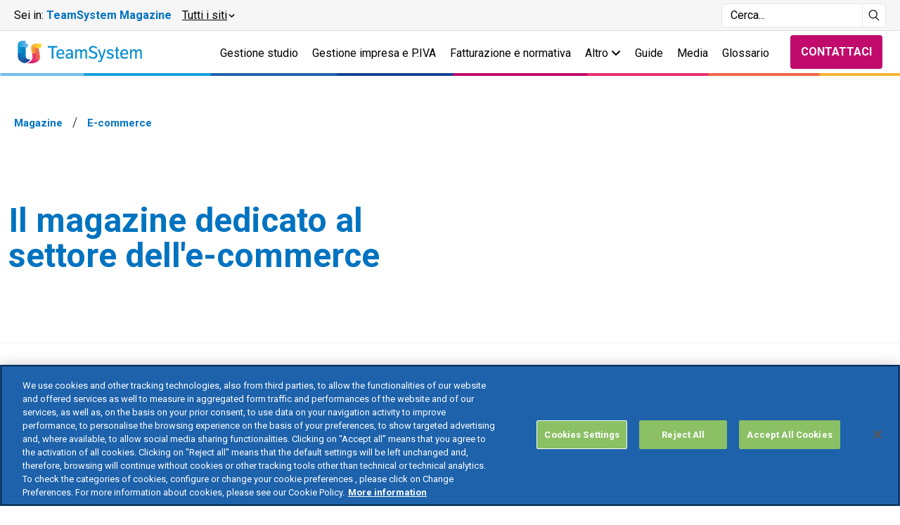

--- FILE ---
content_type: text/html; charset=UTF-8
request_url: https://www.teamsystem.com/magazine/e-commerce/pagina/10/
body_size: 111287
content:


<!DOCTYPE html>
<html lang="it-IT">
  <head>
    <meta charset="utf-8" />
    <meta http-equiv="Content-Type" content="text/html; charset=utf-8" />
    <meta http-equiv="X-UA-Compatible" content="IE=edge,chrome=1">
	    <title>
		E-commerce: guide, news e approfondimenti | TeamSystem    </title>
    <meta name="Content-Language" content="it" />
    <meta name="viewport" content="width=device-width, initial-scale=1, user-scalable=no">
    <meta name="apple-mobile-web-app-title" content="E-commerce: guide, news e approfondimenti | TeamSystem">
    <meta name="apple-mobile-web-app-capable" content="yes">
    <meta name="apple-mobile-web-app-status-bar-style" content="black-translucent">
    <meta name="mobile-web-app-capable" content="yes">
		<!-- Global site tag (gtag.js) - Google Analytics -->
		<!-- <script async src="https://www.googletagmanager.com/gtag/js?id=G-D6CCKB75QV"> </script> -->
    <script>
    	window.dataLayer = window.dataLayer || [];

			function gtag() {
				dataLayer.push(arguments);
			}
			gtag("consent", "default", {
				ad_storage: "denied",
				analytics_storage: "granted",
				wait_for_update: 500,
			});
			// gtag('js' , new Date ()) ;
			// gtag('config', 'G-D6CCKB75QV') ;
    </script>
		<!-- End Global site tag (gtag.js) - Google Analytics -->
		<!-- Google Tag Manager -->
		<script type="text/javascript">
			var args = {
				'site_environment': 'site',
				'site_section': 'magazine',
				'page_product': 'Crea il tuo ecommerce multicanale',
'page_template': 'others',
'classification': 'volume content'
			};
      
			window.dataLayer.push(args);
			(function (w, d, s, l, i) {
				w[l] = w[l] || []; w[l].push({'gtm.start': new Date().getTime(), event: 'gtm.js'});
				var f = d.getElementsByTagName(s)[0],
						j = d.createElement(s), dl = l != 'dataLayer' ? '&l=' + l : ''; j.async = true; j.src = 'https://www.googletagmanager.com/gtm.js?id=' + i + dl;
				f.parentNode.insertBefore(j, f);
			})(window, document, 'script', 'dataLayer', 'GTM-M6JCVCF');
		</script>
		<!-- End Google Tag Manager -->
    <!-- CookiePro Cookies Consent Notice start for teamsystem.com -->
    <link rel="preconnect" href="https://cookie-cdn.cookiepro.com">
    <link rel="preload" as="script" href="https://cookie-cdn.cookiepro.com/scripttemplates/6.37.0/otBannerSdk.js">
    <link rel="preload" as="style" href="https://cookie-cdn.cookiepro.com/scripttemplates/6.37.0/assets/otCommonStyles.css">
    <link rel="preload" as="fetch" href="https://cookie-cdn.cookiepro.com/scripttemplates/6.37.0/assets/otFlat.json">
    <link rel="preload" as="fetch" href="https://cookie-cdn.cookiepro.com/consent/c9de1450-b3e6-4e18-9c4e-8c2316b93347/c9de1450-b3e6-4e18-9c4e-8c2316b93347.json">
    <link rel="preload" as="fetch" href="https://cookie-cdn.cookiepro.com/consent/c9de1450-b3e6-4e18-9c4e-8c2316b93347/4d2b44f2-ff79-4ffd-ba4a-6863587c03c8/it.json">
    <script async src="https://cookie-cdn.cookiepro.com/scripttemplates/otSDKStub.js" type="text/javascript" charset="UTF-8" data-domain-script="c9de1450-b3e6-4e18-9c4e-8c2316b93347" data-ignore-ga="true" ></script>
    <script type="text/javascript">
      function OptanonWrapper() { } // called after CookiePro banner script execution
    </script>
    <!-- CookiePro Cookies Consent Notice end for teamsystem.com -->
				<!-- Favicons -->
		<link rel="apple-touch-icon" sizes="180x180" href="https://www.teamsystem.com/magazine/contrib/themes/tsmagazine-theme/client/docs/img/apple-touch-icon.png">
		<link rel="icon" type="image/png" sizes="32x32" href="https://www.teamsystem.com/magazine/contrib/themes/tsmagazine-theme/client/docs/img/favicon-32x32.png">
		<link rel="icon" type="image/png" sizes="16x16" href="https://www.teamsystem.com/magazine/contrib/themes/tsmagazine-theme/client/docs/img/favicon-16x16.png">
		<link rel="preconnect" href="https://fonts.gstatic.com" crossorigin>
		<link rel="preload" as="style" href="https://fonts.googleapis.com/css2?family=Roboto:ital,wght@0,300;0,400;0,700;1,300;1,400;1,700&display=swap">
		<link rel="stylesheet" media="print" onload="this.onload=null;this.removeAttribute('media');" href="https://fonts.googleapis.com/css2?family=Roboto:ital,wght@0,300;0,400;0,700;1,300;1,400;1,700&display=swap">
		<noscript>
			<link rel="stylesheet" href="https://fonts.googleapis.com/css2?family=Roboto:ital,wght@0,300;0,400;0,700;1,300;1,400;1,700&display=swap">
		</noscript>
		<meta name='robots' content='index, follow, max-image-preview:large, max-snippet:-1, max-video-preview:-1' />

	<!-- This site is optimized with the Yoast SEO plugin v26.8 - https://yoast.com/product/yoast-seo-wordpress/ -->
	<meta name="description" content="Scopri guide, news e approfondimenti per migliorare la gestione di un ecommerce sul magazine di TeamSystem con esempi pratici e guide agli strumenti." />
	<link rel="canonical" href="https://www.teamsystem.com/magazine/e-commerce/pagina/10/" />
	<link rel="prev" href="https://www.teamsystem.com/magazine/e-commerce/pagina/9/" />
	<link rel="next" href="https://www.teamsystem.com/magazine/e-commerce/pagina/11/" />
	<meta property="og:locale" content="it_IT" />
	<meta property="og:type" content="article" />
	<meta property="og:title" content="E-commerce: guide, news e approfondimenti | TeamSystem" />
	<meta property="og:description" content="Scopri guide, news e approfondimenti per migliorare la gestione di un ecommerce sul magazine di TeamSystem con esempi pratici e guide agli strumenti." />
	<meta property="og:url" content="https://www.teamsystem.com/magazine/e-commerce/" />
	<meta property="og:site_name" content="TeamSystem" />
	<meta name="twitter:card" content="summary_large_image" />
	<script type="application/ld+json" class="yoast-schema-graph">{"@context":"https://schema.org","@graph":[{"@type":"CollectionPage","@id":"https://www.teamsystem.com/magazine/e-commerce/","url":"https://www.teamsystem.com/magazine/e-commerce/pagina/10/","name":"E-commerce: guide, news e approfondimenti | TeamSystem","isPartOf":{"@id":"https://www.teamsystem.com/magazine/#website"},"primaryImageOfPage":{"@id":"https://www.teamsystem.com/magazine/e-commerce/pagina/10/#primaryimage"},"image":{"@id":"https://www.teamsystem.com/magazine/e-commerce/pagina/10/#primaryimage"},"thumbnailUrl":"https://www.teamsystem.com/magazine/contrib/uploads/costi-spedizioni-ecommerce.jpg","description":"Scopri guide, news e approfondimenti per migliorare la gestione di un ecommerce sul magazine di TeamSystem con esempi pratici e guide agli strumenti.","inLanguage":"it-IT"},{"@type":"ImageObject","inLanguage":"it-IT","@id":"https://www.teamsystem.com/magazine/e-commerce/pagina/10/#primaryimage","url":"https://www.teamsystem.com/magazine/contrib/uploads/costi-spedizioni-ecommerce.jpg","contentUrl":"https://www.teamsystem.com/magazine/contrib/uploads/costi-spedizioni-ecommerce.jpg","width":708,"height":363},{"@type":"WebSite","@id":"https://www.teamsystem.com/magazine/#website","url":"https://www.teamsystem.com/magazine/","name":"TeamSystem","description":"","potentialAction":[{"@type":"SearchAction","target":{"@type":"EntryPoint","urlTemplate":"https://www.teamsystem.com/magazine/?s={search_term_string}"},"query-input":{"@type":"PropertyValueSpecification","valueRequired":true,"valueName":"search_term_string"}}],"inLanguage":"it-IT"}]}</script>
	<!-- / Yoast SEO plugin. -->


<link rel="alternate" type="application/rss+xml" title="TeamSystem &raquo; E-commerce Feed della categoria" href="https://www.teamsystem.com/magazine/e-commerce/feed/" />
<style id='wp-img-auto-sizes-contain-inline-css' type='text/css'>
img:is([sizes=auto i],[sizes^="auto," i]){contain-intrinsic-size:3000px 1500px}
/*# sourceURL=wp-img-auto-sizes-contain-inline-css */
</style>
<style id='wp-block-library-inline-css' type='text/css'>
:root{--wp-block-synced-color:#7a00df;--wp-block-synced-color--rgb:122,0,223;--wp-bound-block-color:var(--wp-block-synced-color);--wp-editor-canvas-background:#ddd;--wp-admin-theme-color:#007cba;--wp-admin-theme-color--rgb:0,124,186;--wp-admin-theme-color-darker-10:#006ba1;--wp-admin-theme-color-darker-10--rgb:0,107,160.5;--wp-admin-theme-color-darker-20:#005a87;--wp-admin-theme-color-darker-20--rgb:0,90,135;--wp-admin-border-width-focus:2px}@media (min-resolution:192dpi){:root{--wp-admin-border-width-focus:1.5px}}.wp-element-button{cursor:pointer}:root .has-very-light-gray-background-color{background-color:#eee}:root .has-very-dark-gray-background-color{background-color:#313131}:root .has-very-light-gray-color{color:#eee}:root .has-very-dark-gray-color{color:#313131}:root .has-vivid-green-cyan-to-vivid-cyan-blue-gradient-background{background:linear-gradient(135deg,#00d084,#0693e3)}:root .has-purple-crush-gradient-background{background:linear-gradient(135deg,#34e2e4,#4721fb 50%,#ab1dfe)}:root .has-hazy-dawn-gradient-background{background:linear-gradient(135deg,#faaca8,#dad0ec)}:root .has-subdued-olive-gradient-background{background:linear-gradient(135deg,#fafae1,#67a671)}:root .has-atomic-cream-gradient-background{background:linear-gradient(135deg,#fdd79a,#004a59)}:root .has-nightshade-gradient-background{background:linear-gradient(135deg,#330968,#31cdcf)}:root .has-midnight-gradient-background{background:linear-gradient(135deg,#020381,#2874fc)}:root{--wp--preset--font-size--normal:16px;--wp--preset--font-size--huge:42px}.has-regular-font-size{font-size:1em}.has-larger-font-size{font-size:2.625em}.has-normal-font-size{font-size:var(--wp--preset--font-size--normal)}.has-huge-font-size{font-size:var(--wp--preset--font-size--huge)}.has-text-align-center{text-align:center}.has-text-align-left{text-align:left}.has-text-align-right{text-align:right}.has-fit-text{white-space:nowrap!important}#end-resizable-editor-section{display:none}.aligncenter{clear:both}.items-justified-left{justify-content:flex-start}.items-justified-center{justify-content:center}.items-justified-right{justify-content:flex-end}.items-justified-space-between{justify-content:space-between}.screen-reader-text{border:0;clip-path:inset(50%);height:1px;margin:-1px;overflow:hidden;padding:0;position:absolute;width:1px;word-wrap:normal!important}.screen-reader-text:focus{background-color:#ddd;clip-path:none;color:#444;display:block;font-size:1em;height:auto;left:5px;line-height:normal;padding:15px 23px 14px;text-decoration:none;top:5px;width:auto;z-index:100000}html :where(.has-border-color){border-style:solid}html :where([style*=border-top-color]){border-top-style:solid}html :where([style*=border-right-color]){border-right-style:solid}html :where([style*=border-bottom-color]){border-bottom-style:solid}html :where([style*=border-left-color]){border-left-style:solid}html :where([style*=border-width]){border-style:solid}html :where([style*=border-top-width]){border-top-style:solid}html :where([style*=border-right-width]){border-right-style:solid}html :where([style*=border-bottom-width]){border-bottom-style:solid}html :where([style*=border-left-width]){border-left-style:solid}html :where(img[class*=wp-image-]){height:auto;max-width:100%}:where(figure){margin:0 0 1em}html :where(.is-position-sticky){--wp-admin--admin-bar--position-offset:var(--wp-admin--admin-bar--height,0px)}@media screen and (max-width:600px){html :where(.is-position-sticky){--wp-admin--admin-bar--position-offset:0px}}

/*# sourceURL=wp-block-library-inline-css */
</style><style id='global-styles-inline-css' type='text/css'>
:root{--wp--preset--aspect-ratio--square: 1;--wp--preset--aspect-ratio--4-3: 4/3;--wp--preset--aspect-ratio--3-4: 3/4;--wp--preset--aspect-ratio--3-2: 3/2;--wp--preset--aspect-ratio--2-3: 2/3;--wp--preset--aspect-ratio--16-9: 16/9;--wp--preset--aspect-ratio--9-16: 9/16;--wp--preset--color--black: #000000;--wp--preset--color--cyan-bluish-gray: #abb8c3;--wp--preset--color--white: #ffffff;--wp--preset--color--pale-pink: #f78da7;--wp--preset--color--vivid-red: #cf2e2e;--wp--preset--color--luminous-vivid-orange: #ff6900;--wp--preset--color--luminous-vivid-amber: #fcb900;--wp--preset--color--light-green-cyan: #7bdcb5;--wp--preset--color--vivid-green-cyan: #00d084;--wp--preset--color--pale-cyan-blue: #8ed1fc;--wp--preset--color--vivid-cyan-blue: #0693e3;--wp--preset--color--vivid-purple: #9b51e0;--wp--preset--gradient--vivid-cyan-blue-to-vivid-purple: linear-gradient(135deg,rgb(6,147,227) 0%,rgb(155,81,224) 100%);--wp--preset--gradient--light-green-cyan-to-vivid-green-cyan: linear-gradient(135deg,rgb(122,220,180) 0%,rgb(0,208,130) 100%);--wp--preset--gradient--luminous-vivid-amber-to-luminous-vivid-orange: linear-gradient(135deg,rgb(252,185,0) 0%,rgb(255,105,0) 100%);--wp--preset--gradient--luminous-vivid-orange-to-vivid-red: linear-gradient(135deg,rgb(255,105,0) 0%,rgb(207,46,46) 100%);--wp--preset--gradient--very-light-gray-to-cyan-bluish-gray: linear-gradient(135deg,rgb(238,238,238) 0%,rgb(169,184,195) 100%);--wp--preset--gradient--cool-to-warm-spectrum: linear-gradient(135deg,rgb(74,234,220) 0%,rgb(151,120,209) 20%,rgb(207,42,186) 40%,rgb(238,44,130) 60%,rgb(251,105,98) 80%,rgb(254,248,76) 100%);--wp--preset--gradient--blush-light-purple: linear-gradient(135deg,rgb(255,206,236) 0%,rgb(152,150,240) 100%);--wp--preset--gradient--blush-bordeaux: linear-gradient(135deg,rgb(254,205,165) 0%,rgb(254,45,45) 50%,rgb(107,0,62) 100%);--wp--preset--gradient--luminous-dusk: linear-gradient(135deg,rgb(255,203,112) 0%,rgb(199,81,192) 50%,rgb(65,88,208) 100%);--wp--preset--gradient--pale-ocean: linear-gradient(135deg,rgb(255,245,203) 0%,rgb(182,227,212) 50%,rgb(51,167,181) 100%);--wp--preset--gradient--electric-grass: linear-gradient(135deg,rgb(202,248,128) 0%,rgb(113,206,126) 100%);--wp--preset--gradient--midnight: linear-gradient(135deg,rgb(2,3,129) 0%,rgb(40,116,252) 100%);--wp--preset--font-size--small: 13px;--wp--preset--font-size--medium: 20px;--wp--preset--font-size--large: 36px;--wp--preset--font-size--x-large: 42px;--wp--preset--spacing--20: 0.44rem;--wp--preset--spacing--30: 0.67rem;--wp--preset--spacing--40: 1rem;--wp--preset--spacing--50: 1.5rem;--wp--preset--spacing--60: 2.25rem;--wp--preset--spacing--70: 3.38rem;--wp--preset--spacing--80: 5.06rem;--wp--preset--shadow--natural: 6px 6px 9px rgba(0, 0, 0, 0.2);--wp--preset--shadow--deep: 12px 12px 50px rgba(0, 0, 0, 0.4);--wp--preset--shadow--sharp: 6px 6px 0px rgba(0, 0, 0, 0.2);--wp--preset--shadow--outlined: 6px 6px 0px -3px rgb(255, 255, 255), 6px 6px rgb(0, 0, 0);--wp--preset--shadow--crisp: 6px 6px 0px rgb(0, 0, 0);}:where(.is-layout-flex){gap: 0.5em;}:where(.is-layout-grid){gap: 0.5em;}body .is-layout-flex{display: flex;}.is-layout-flex{flex-wrap: wrap;align-items: center;}.is-layout-flex > :is(*, div){margin: 0;}body .is-layout-grid{display: grid;}.is-layout-grid > :is(*, div){margin: 0;}:where(.wp-block-columns.is-layout-flex){gap: 2em;}:where(.wp-block-columns.is-layout-grid){gap: 2em;}:where(.wp-block-post-template.is-layout-flex){gap: 1.25em;}:where(.wp-block-post-template.is-layout-grid){gap: 1.25em;}.has-black-color{color: var(--wp--preset--color--black) !important;}.has-cyan-bluish-gray-color{color: var(--wp--preset--color--cyan-bluish-gray) !important;}.has-white-color{color: var(--wp--preset--color--white) !important;}.has-pale-pink-color{color: var(--wp--preset--color--pale-pink) !important;}.has-vivid-red-color{color: var(--wp--preset--color--vivid-red) !important;}.has-luminous-vivid-orange-color{color: var(--wp--preset--color--luminous-vivid-orange) !important;}.has-luminous-vivid-amber-color{color: var(--wp--preset--color--luminous-vivid-amber) !important;}.has-light-green-cyan-color{color: var(--wp--preset--color--light-green-cyan) !important;}.has-vivid-green-cyan-color{color: var(--wp--preset--color--vivid-green-cyan) !important;}.has-pale-cyan-blue-color{color: var(--wp--preset--color--pale-cyan-blue) !important;}.has-vivid-cyan-blue-color{color: var(--wp--preset--color--vivid-cyan-blue) !important;}.has-vivid-purple-color{color: var(--wp--preset--color--vivid-purple) !important;}.has-black-background-color{background-color: var(--wp--preset--color--black) !important;}.has-cyan-bluish-gray-background-color{background-color: var(--wp--preset--color--cyan-bluish-gray) !important;}.has-white-background-color{background-color: var(--wp--preset--color--white) !important;}.has-pale-pink-background-color{background-color: var(--wp--preset--color--pale-pink) !important;}.has-vivid-red-background-color{background-color: var(--wp--preset--color--vivid-red) !important;}.has-luminous-vivid-orange-background-color{background-color: var(--wp--preset--color--luminous-vivid-orange) !important;}.has-luminous-vivid-amber-background-color{background-color: var(--wp--preset--color--luminous-vivid-amber) !important;}.has-light-green-cyan-background-color{background-color: var(--wp--preset--color--light-green-cyan) !important;}.has-vivid-green-cyan-background-color{background-color: var(--wp--preset--color--vivid-green-cyan) !important;}.has-pale-cyan-blue-background-color{background-color: var(--wp--preset--color--pale-cyan-blue) !important;}.has-vivid-cyan-blue-background-color{background-color: var(--wp--preset--color--vivid-cyan-blue) !important;}.has-vivid-purple-background-color{background-color: var(--wp--preset--color--vivid-purple) !important;}.has-black-border-color{border-color: var(--wp--preset--color--black) !important;}.has-cyan-bluish-gray-border-color{border-color: var(--wp--preset--color--cyan-bluish-gray) !important;}.has-white-border-color{border-color: var(--wp--preset--color--white) !important;}.has-pale-pink-border-color{border-color: var(--wp--preset--color--pale-pink) !important;}.has-vivid-red-border-color{border-color: var(--wp--preset--color--vivid-red) !important;}.has-luminous-vivid-orange-border-color{border-color: var(--wp--preset--color--luminous-vivid-orange) !important;}.has-luminous-vivid-amber-border-color{border-color: var(--wp--preset--color--luminous-vivid-amber) !important;}.has-light-green-cyan-border-color{border-color: var(--wp--preset--color--light-green-cyan) !important;}.has-vivid-green-cyan-border-color{border-color: var(--wp--preset--color--vivid-green-cyan) !important;}.has-pale-cyan-blue-border-color{border-color: var(--wp--preset--color--pale-cyan-blue) !important;}.has-vivid-cyan-blue-border-color{border-color: var(--wp--preset--color--vivid-cyan-blue) !important;}.has-vivid-purple-border-color{border-color: var(--wp--preset--color--vivid-purple) !important;}.has-vivid-cyan-blue-to-vivid-purple-gradient-background{background: var(--wp--preset--gradient--vivid-cyan-blue-to-vivid-purple) !important;}.has-light-green-cyan-to-vivid-green-cyan-gradient-background{background: var(--wp--preset--gradient--light-green-cyan-to-vivid-green-cyan) !important;}.has-luminous-vivid-amber-to-luminous-vivid-orange-gradient-background{background: var(--wp--preset--gradient--luminous-vivid-amber-to-luminous-vivid-orange) !important;}.has-luminous-vivid-orange-to-vivid-red-gradient-background{background: var(--wp--preset--gradient--luminous-vivid-orange-to-vivid-red) !important;}.has-very-light-gray-to-cyan-bluish-gray-gradient-background{background: var(--wp--preset--gradient--very-light-gray-to-cyan-bluish-gray) !important;}.has-cool-to-warm-spectrum-gradient-background{background: var(--wp--preset--gradient--cool-to-warm-spectrum) !important;}.has-blush-light-purple-gradient-background{background: var(--wp--preset--gradient--blush-light-purple) !important;}.has-blush-bordeaux-gradient-background{background: var(--wp--preset--gradient--blush-bordeaux) !important;}.has-luminous-dusk-gradient-background{background: var(--wp--preset--gradient--luminous-dusk) !important;}.has-pale-ocean-gradient-background{background: var(--wp--preset--gradient--pale-ocean) !important;}.has-electric-grass-gradient-background{background: var(--wp--preset--gradient--electric-grass) !important;}.has-midnight-gradient-background{background: var(--wp--preset--gradient--midnight) !important;}.has-small-font-size{font-size: var(--wp--preset--font-size--small) !important;}.has-medium-font-size{font-size: var(--wp--preset--font-size--medium) !important;}.has-large-font-size{font-size: var(--wp--preset--font-size--large) !important;}.has-x-large-font-size{font-size: var(--wp--preset--font-size--x-large) !important;}
/*# sourceURL=global-styles-inline-css */
</style>

<style id='classic-theme-styles-inline-css' type='text/css'>
/*! This file is auto-generated */
.wp-block-button__link{color:#fff;background-color:#32373c;border-radius:9999px;box-shadow:none;text-decoration:none;padding:calc(.667em + 2px) calc(1.333em + 2px);font-size:1.125em}.wp-block-file__button{background:#32373c;color:#fff;text-decoration:none}
/*# sourceURL=/wp-includes/css/classic-themes.min.css */
</style>

        <link rel="preload" href="https://www.teamsystem.com/magazine/contrib/themes/tsmagazine-theme/client/docs/css/vendors.min.css?ver=1766153122" as="style" onload="this.onload=null;this.rel='stylesheet'">

        <noscript><link rel="stylesheet" href="https://www.teamsystem.com/magazine/contrib/themes/tsmagazine-theme/client/docs/css/vendors.min.css?ver=1766153122"></noscript>
<link rel='stylesheet' id='main-css' href='https://www.teamsystem.com/magazine/contrib/themes/tsmagazine-theme/client/docs/css/main.min.css?ver=1766153122' type='text/css' media='all' />

        <link rel="preload" href="https://www.teamsystem.com/magazine/contrib/themes/tsmagazine-theme/style.css?ver=6.9" as="style" onload="this.onload=null;this.rel='stylesheet'">

        <noscript><link rel="stylesheet" href="https://www.teamsystem.com/magazine/contrib/themes/tsmagazine-theme/style.css?ver=6.9"></noscript>
<link rel='stylesheet' id='style_login_widget-css' href='https://www.teamsystem.com/magazine/contrib/plugins/login-with-cognito/css/style_login_widget.min.css?ver=1.5.3' type='text/css' media='all' />
<link rel='stylesheet' id='mo_oauth_fontawesome-css' href='https://www.teamsystem.com/magazine/contrib/plugins/login-with-cognito/css/font-awesome.min.css?ver=1.5.3' type='text/css' media='all' />
<link rel='stylesheet' id='mo_oauth_wploginform-css' href='https://www.teamsystem.com/magazine/contrib/plugins/login-with-cognito/css/login-page.min.css?ver=1.5.3' type='text/css' media='all' />
<script defer type="text/javascript" src="https://www.teamsystem.com/magazine/contrib/themes/tsmagazine-theme/client/docs/js/vendors.min.js"></script>
		  <script>var __uzdbm_1 = "0f46d9e3-aa7c-4842-80d9-47f755cd4290";var __uzdbm_2 = "OWYyOGI2NDQtZGxvNi00MTcyLWI4NmYtMzI4ZTJlNWI4YjBiJDMuMTQ0LjE2OC4yNDY=";var __uzdbm_3 = "";var __uzdbm_4 = "false";var __uzdbm_5 = "";var __uzdbm_6 = "";var __uzdbm_7 = "";</script> <script>   (function (w, d, e, u, c, g, a, b) {     w["SSJSConnectorObj"] = w["SSJSConnectorObj"] || {       ss_cid: c,       domain_info: "auto",     };     w[g] = function (i, j) {       w["SSJSConnectorObj"][i] = j;     };     a = d.createElement(e);     a.async = true;     if (       navigator.userAgent.indexOf('MSIE') !== -1 ||       navigator.appVersion.indexOf('Trident/') > -1     ) {       u = u.replace("/advanced/", "/advanced/ie/");     }     a.src = u;     b = d.getElementsByTagName(e)[0];     b.parentNode.insertBefore(a, b);   })(     window, document, "script", "/18f5227b-e27b-445a-a53f-f845fbe69b40/stormcaster.js", "dlo8", "ssConf"   );   ssConf("c1", "https://www.teamsystem.com");   ssConf("c3", "c99a4269-161c-4242-a3f0-28d44fa6ce24");   ssConf("au", "teamsystem.com");   ssConf("cu", "validate.perfdrive.com, ssc"); </script> </head>
  <body class="archive paged category category-e-commerce category-31 paged-10 category-paged-10 wp-theme-tsmagazine-theme">
    <!-- Google Tag Manager (noscript) -->
		<!-- <noscript>
			<iframe src="https://www.googletagmanager.com/ns.html?id=GTM-M6JCVCF" height="0" width="0" style="display:none;visibility:hidden"></iframe>
		</noscript> -->
		<!-- End Google Tag Manager (noscript) -->
    <header>
          <div class="header__service--desktop">
        <div class="container">
            <div class="header__service-wrapper">
                <!-- Sezione di navigazione a sinistra -->
                <nav class="navService">
                    <span>Sei in: <strong>TeamSystem Magazine</strong></span>
                    <button role="button" id="openSidebarBtn" aria-haspopup="true" aria-controls="sidebar" aria-expanded="false">
                        <span>Tutti i siti</span>
                        <svg width="15" height="25" viewBox="0 0 15 25" fill="none" xmlns="http://www.w3.org/2000/svg"><path d="M13.9907 14.2189L4.35946 23.8501C3.43439 24.7752 1.93455 24.7752 1.00948 23.8501C0.0844077 22.9251 0.0844079 21.4252 1.00948 20.5002L8.96569 12.5439L1.00948 4.58773C0.0844054 3.66266 0.084406 2.16282 1.00948 1.23775C1.93455 0.312677 3.43439 0.312677 4.35946 1.23775L13.9907 10.869C14.9157 11.794 14.9157 13.2939 13.9907 14.2189Z" fill="currentColor"></path></svg>
                    </button>
                </nav>

                <!-- Sezione di ricerca -->
                <div class="header__right">
                    <div class="search-container">
                        <form method="get" role="search" action="https://www.teamsystem.com/magazine/" novalidate="novalidate" class="active">
                            <label for="searchInput" class="search-label">Cerca</label>
                            <input type="text" id="searchInput" name="s" class="search-input" placeholder="Cerca..." aria-label="Campo di ricerca">
                            <button type="submit" id="searchButton" class="search-button" aria-label="Avvia ricerca">
                                <svg fill="none" viewBox="0 0 24 25" id="ico-search" xmlns="http://www.w3.org/2000/svg">
                                    <path d="M16.919 16.193a9.486 9.486 0 0 0 2.554-5.635c.028-.294.045-.591.045-.892 0-.312-.017-.62-.046-.924-.45-4.662-4.26-8.33-8.98-8.572-.165-.009-.328-.025-.495-.025-.123 0-.242.013-.364.018C4.545.356.476 4.53.476 9.666a9.521 9.521 0 0 0 9.521 9.52 9.46 9.46 0 0 0 5.478-1.744l6.703 6.703 1.346-1.347-6.605-6.605Zm-6.922 1.09c-4.2 0-7.617-3.418-7.617-7.617 0-4.2 3.418-7.617 7.617-7.617 4.2 0 7.617 3.417 7.617 7.617s-3.417 7.617-7.617 7.617Z" fill="currentColor"></path>
                                </svg>
                            </button>
                        </form>
                    </div>
                </div>
            </div>
        </div>
    </div>
    <!-- Overlay -->
    <div id="overlay" class="overlay" tabindex="-1"></div>
    <div class="header__service sidebar" id="sidebarMenu" role="dialog" aria-modal="true" aria-labelledby="sidebarTitle"
         data-sidebar>
        <div class="container">
            <div class="header__service-wrap">
                <div class="header__service-toggle" data-service-toggle>

                    <div class="service__current"><span>Sei in:</span> <strong>TeamSystem Magazine</strong></div>

                    <button id="closeSidebarBtn" class="close-btn" aria-label="&#9;Chiudi Menu Laterale" tabindex="0">
                        <svg width="30" height="30" viewBox="0 0 30 30" fill="none" xmlns="http://www.w3.org/2000/svg"><path d="M22.5 8.8125L21.1875 7.5L15 13.6875L8.8125 7.5L7.5 8.8125L13.6875 15L7.5 21.1875L8.8125 22.5L15 16.3125L21.1875 22.5L22.5 21.1875L16.3125 15L22.5 8.8125Z" fill="currentColor"></path></svg>
                    </button>
                    <button class="service__current--action">
                        <span>Tutti i siti</span>
                        <svg width="15" height="25" viewBox="0 0 15 25" fill="none" xmlns="http://www.w3.org/2000/svg"><path d="M13.9907 14.2189L4.35946 23.8501C3.43439 24.7752 1.93455 24.7752 1.00948 23.8501C0.0844077 22.9251 0.0844079 21.4252 1.00948 20.5002L8.96569 12.5439L1.00948 4.58773C0.0844054 3.66266 0.084406 2.16282 1.00948 1.23775C1.93455 0.312677 3.43439 0.312677 4.35946 1.23775L13.9907 10.869C14.9157 11.794 14.9157 13.2939 13.9907 14.2189Z" fill="currentColor"></path></svg>
                    </button>
                </div>

                <ul class="menu">

    <li class="menu__item">
        <a onclick="window.dataLayer.push({event: 'select_content',content_type: 'top_menu_click'})"
           href="https://www.teamsystem.com/aziende/" title="Aziende">
            Aziende
        </a>

    </li>
    <li class="menu__item">
        <a onclick="window.dataLayer.push({event: 'select_content',content_type: 'top_menu_click'})"
           href="https://www.teamsystem.com/commercialisti/" title="Commercialisti">
            Commercialisti
        </a>

    </li>
    <li class="menu__item">
        <a onclick="window.dataLayer.push({event: 'select_content',content_type: 'top_menu_click'})"
           href="https://www.teamsystem.com/partita-iva/" title="Partita IVA">
            Partita IVA
        </a>

    </li>
    <li class="menu__item">
        <a onclick="window.dataLayer.push({event: 'select_content',content_type: 'top_menu_click'})"
           href="https://www.teamsystem.com/associazioni/" title="Associazioni">
            Associazioni
        </a>

    </li>
    <li class="menu__item">
        <a onclick="window.dataLayer.push({event: 'select_content',content_type: 'top_menu_click'})"
           href="https://www.teamsystem.com/pa/" title="PA">
            Pubblica Amministrazione
        </a>

    </li>
    <li class="menu__item">
        <a onclick="window.dataLayer.push({event: 'select_content',content_type: 'top_menu_click'})"
           href="https://www.teamsystem.com/construction/" title="Construction">
            Engineering e Construction
        </a>

    </li>
    <li class="menu__item">
        <a onclick="window.dataLayer.push({event: 'select_content',content_type: 'top_menu_click'})"
           href="https://www.teamsystem.com/legal/" title="Legal">
            Legal
        </a>

    </li>
    <li class="menu__item">
        <a onclick="window.dataLayer.push({event: 'select_content',content_type: 'top_menu_click'})"
           href="https://www.teamsystem.com/horeca/" title="Horeca">
            Horeca
        </a>

    </li>
    <li class="menu__item">
        <a onclick="window.dataLayer.push({event: 'select_content',content_type: 'top_menu_click'})"
           href="https://www.teamsystem.com/sport/" title="Sport">
            Sport
        </a>

    </li>
    <li class="menu__item">
        <a onclick="window.dataLayer.push({event: 'select_content',content_type: 'top_menu_click'})"
           href="https://www.teamsystem.com/soluzioni-retail/" title="Retail">
            Retail
        </a>

    </li>
    <li class="menu__item">
        <a onclick="window.dataLayer.push({event: 'select_content',content_type: 'top_menu_click'})"
           href="https://www.teamsystem.com/condomini/" title="Condomini">
            Amministratori di condominio
        </a>

    </li>
    <li class="menu__item">
        <a onclick="window.dataLayer.push({event: 'select_content',content_type: 'top_menu_click'})"
           href="https://www.teamsystem.com/trust-services/" title="Trust services">
            <i>Trust Services</i>
        </a>

    </li>
    <li class="menu__item">
        <a onclick="window.dataLayer.push({event: 'select_content',content_type: 'top_menu_click'})"
           href="https://www.teamsystem.com/hr/" title="HR">
            <i>HR</i>
        </a>

    </li>
    <li class="menu__item">
        <a onclick="window.dataLayer.push({event: 'select_content',content_type: 'top_menu_click'})"
           href="https://www.teamsystem.com/fintech/" title="Fintech">
            <i>Financial Solutions</i>
        </a>

    </li>
    <li class="menu__item">
        <a onclick="window.dataLayer.push({event: 'select_content',content_type: 'top_menu_click'})"
           href="https://www.teamsystem.com/store/ts-digital-invoice/" title="Fatturazione">
            <i>Fatturazione</i>
        </a>

    </li>
    <li class="menu__item">
        <a onclick="window.dataLayer.push({event: 'select_content',content_type: 'top_menu_click'})"
           href="https://www.teamsystem.com/commerce/" title="Ecommerce">
            <i>Ecommerce</i>
        </a>

    </li>
    <li class="menu__item">
        <a onclick="window.dataLayer.push({event: 'select_content',content_type: 'top_menu_click'})"
           href="https://www.teamsystem.com/mailup/" title="Mailup">
            <i>Email Marketing</i>
        </a>

    </li>

                    <ul class="menu__bottom">

                                <li class="menu__divisor"></li>
    <li class="menu__item">
        <a onclick="window.dataLayer.push({event: 'select_content',content_type: 'top_menu_click'})"
           href="https://www.teamsystem.com/" title="TeamSystem">
                        <svg class="ico" width="21" height="21" viewBox="0 0 21 21" fill="none" xmlns="http://www.w3.org/2000/svg"><path d="M19.5976 8.96389L19.5986 8.96482C19.898 9.2564 20.064 9.65884 20.064 10.0778V20.1598C20.064 20.5667 19.7307 20.9 19.3239 20.9H12.6025C12.1957 20.9 11.8624 20.5667 11.8624 20.1598V14.2787V14.1787H11.7624H8.40168H8.30168V14.2787V20.1598C8.30168 20.5667 7.96838 20.9 7.56151 20.9H0.840168C0.433304 20.9 0.1 20.5667 0.1 20.1598V10.0778C0.1 9.65884 0.266002 9.2564 0.565461 8.96482L0.565467 8.96483L0.566445 8.96385L8.95969 0.562209C8.9597 0.562197 8.95971 0.562185 8.95972 0.562174C9.57601 -0.0540692 10.5797 -0.0540577 11.1959 0.562209L19.5976 8.96389ZM18.4837 19.4197H18.5837V19.3197V10.0778V10.0364L18.5544 10.0071L10.1527 1.60542L10.082 1.53471L10.0113 1.60542L1.60963 10.0071L1.58034 10.0364V10.0778V19.3197V19.4197H1.68034H6.72134H6.82134V19.3197V13.4385C6.82134 13.0316 7.15465 12.6983 7.56151 12.6983H12.6025C13.0094 12.6983 13.3427 13.0316 13.3427 13.4385V19.3197V19.4197H13.4427H18.4837Z" fill="currentColor" stroke="currentColor" stroke-width="0.1"></path></svg>
            TeamSystem Corporate
        </a>

    </li>
    <li class="menu__item">
        <a onclick="window.dataLayer.push({event: 'select_content',content_type: 'top_menu_click'})"
           href="https://www.teamsystem.com/store/" title="TeamSystem Store">
                        <svg class="ico" width="26" height="24" viewBox="0 0 26 24" fill="none" xmlns="http://www.w3.org/2000/svg"><path d="M4.85213 5.30977H25L22.0351 15.2653C21.9293 15.6266 21.7028 15.9446 21.3903 16.1704C21.0779 16.3962 20.6967 16.5173 20.3056 16.5152H9.54656C9.15538 16.5173 8.77428 16.3962 8.46181 16.1704C8.14935 15.9446 7.92282 15.6266 7.81703 15.2653L3.75152 1.62492C3.6978 1.44472 3.58431 1.28623 3.42827 1.17346C3.27222 1.0607 3.08212 0.999803 2.88676 1H1M10.6584 20.8249C10.6584 21.658 9.95446 22.3333 9.0861 22.3333C8.21775 22.3333 7.5138 21.658 7.5138 20.8249C7.5138 19.9918 8.21775 19.3165 9.0861 19.3165C9.95446 19.3165 10.6584 19.9918 10.6584 20.8249ZM22.3383 20.8249C22.3383 21.658 21.6344 22.3333 20.766 22.3333C19.8977 22.3333 19.1937 21.658 19.1937 20.8249C19.1937 19.9918 19.8977 19.3165 20.766 19.3165C21.6344 19.3165 22.3383 19.9918 22.3383 20.8249Z" stroke="currentColor" stroke-width="1.5" stroke-linecap="round" stroke-linejoin="round"></path></svg>
            TeamSystem Store
        </a>

    </li>
                    </ul>
            </div>
        </div>
    </div>
      <!-- <div class="main-header">
        <div class="container">
          <div class="row">
            <div class="col-12 col-md-2" itemscope itemtype="https://schema.org/Organization">
              <a href="https://www.teamsystem.com/" itemprop="url">
                <img src="img/logo-ts.png" alt="TeamSystem" class="logo-ts" itemprop="logo">
              </a>
            </div>
            <div class="col-12 col-md-8 menu-col">
              <ul class="main-menu main-nav navbar-nav main-nav--scrolled">
              < ?= get_main_header_menu(); ?>
              </ul>
            </div>
            <div class="col-12 col-md-2 contact-col">
              < !-- Contatti -- >
              <a class="btn btn-orange btn-contatti" href="https://www.teamsystem.com/contatti" rel="nofollow">CONTATTACI</a>
            </div>
          </div>
        </div>
      </div> -->
    </header>
	<!-- Nav Mobile -->
	<!-- Main nav -->
	
		<div class="submenu-item-menu active">
			<div class="container">
				<div class="wrap-menu">
					<div class="col-logo">
						<div class="servizi-item">
							<a href="https://www.teamsystem.com/magazine/">
							<div class="header__logo">
								<svg fill="none" viewBox="0 0 326 62" id="logo" xmlns="http://www.w3.org/2000/svg"><g clip-path="url(#bla)"><path d="M103.868 19.656V15.49H79.159v4.165h10.09V48.309H93.822V19.657h10.047ZM112.686 23.734c-6.739 0-11.094 4.974-11.094 12.67 0 7.91 4.06 12.446 11.139 12.446 3.535 0 6.621-1.077 9.177-3.197l.124-.105-.081-.138-1.577-2.704-.104-.179-.169.118c-2.48 1.714-4.589 2.444-7.055 2.444-5.422 0-6.72-3.984-6.832-7.413h16.1l.022-.167c.047-.371.047-1.669.047-2.095 0-7.75-3.263-11.68-9.697-11.68Zm-6.463 10.317c.118-1.27.947-6.647 6.508-6.647 3.476 0 5.29 2.237 5.393 6.647h-11.901ZM136.02 23.734c-3.386 0-6.734 1.3-9.185 3.564l-.128.118.105.139 1.848 2.432.114.15.151-.111c2.164-1.59 4.068-2.575 6.87-2.575 3.102 0 4.81 1.755 4.81 4.944v2.033a24.149 24.149 0 0 0-3.504-.241c-10.052 0-11.138 5.33-11.138 7.624 0 4.407 2.732 7.039 7.309 7.039 3.507 0 6.112-1.382 7.749-4.11l.306 3.396.016.173h3.608V32.26c0-5.577-3.088-8.526-8.931-8.526Zm4.585 14.788c0 3.076-2.789 6.792-6.251 6.792-2.608 0-4.045-1.212-4.045-3.413 0-2.984 2.123-4.315 6.883-4.315 1.694 0 2.592.077 3.413.199v.737ZM175.483 23.734c-3.559 0-5.89 1.95-7.536 3.742-.899-2.483-2.864-3.742-5.844-3.742-2.727 0-5.083 1.202-7.19 3.672l-.234-2.954-.014-.176h-3.791V48.308h4.346V31.117c1.376-1.542 3.492-3.35 5.847-3.35 2.296 0 3.233 1.38 3.233 4.764V48.308h4.391V31.026c1.317-1.5 3.355-3.26 5.666-3.26 2.329 0 3.323 1.386 3.323 4.63v15.913h4.346v-16.59c0-5.372-2.14-7.984-6.543-7.984ZM199.957 29.69c-5.342-1.795-8.023-2.696-8.023-6.17 0-2.911 2.344-4.72 6.117-4.72 2.939 0 5.877 1.325 8.061 3.634l.142.15.139-.153 2.297-2.568.114-.128-.115-.127c-2.804-3.121-6.414-4.703-10.729-4.703-6.62 0-10.733 3.473-10.733 9.065 0 4.815 2.478 7.193 9.822 9.419 5.762 1.742 7.253 3.02 7.253 6.214 0 3.3-2.482 5.35-6.477 5.35-2.94 0-6.021-1.392-9.154-4.14l-.146-.129-.126.148-2.297 2.702-.11.13.115.123c3.021 3.265 7.182 5.063 11.719 5.063 6.821 0 11.228-3.79 11.228-9.653 0-4.857-2.295-7.255-9.097-9.507ZM227.107 24.276h-.139l-.043.13-5.99 18.497-5.99-18.496-.043-.131h-4.644l.09.255 8.358 23.59-.386 1.2c-1.29 4.012-2.266 4.689-3.963 4.689-1.495 0-2.747-.269-3.158-.357l-.201-.043-.028.203-.405 2.838-.025.167.163.044c1.406.38 2.672.548 4.105.548 4.904 0 5.829-2.61 8.064-8.912l8.469-23.968.091-.255H227.107ZM244.138 34.237c-4.187-1.091-5.58-1.797-5.58-3.825 0-1.94 1.63-3.097 4.36-3.097 2.284 0 4.624.944 6.587 2.656l.153.133.123-.16 1.848-2.387.102-.133-.118-.12c-2.369-2.37-5.34-3.57-8.83-3.57-5.317 0-8.752 2.781-8.752 7.084 0 3.726 2.115 5.644 7.803 7.079 4.303 1.065 5.353 1.833 5.353 3.914 0 2.08-1.798 3.323-4.81 3.323-2.278 0-5.029-1.113-7.359-2.977l-.156-.123-.118.16-1.847 2.522-.096.133.116.115c2.433 2.434 6.07 3.886 9.73 3.886 5.676 0 9.202-2.87 9.202-7.489 0-3.716-2.09-5.646-7.711-7.124ZM265.9 44.936l-.035-.228-.217.077c-.69.243-1.274.394-2.054.394-1.144 0-1.611-.533-1.611-1.836V27.9H265.812v-3.625H261.983v-6.533h-3.747l-.013.176-.486 6.439-2.882.689-.147.034V27.9h2.973v16.163c0 3.176 1.475 4.787 4.381 4.787 1.456 0 2.938-.277 4.172-.78l.14-.057-.023-.149-.451-2.928ZM279.992 23.734c-6.739 0-11.093 4.974-11.093 12.67 0 7.91 4.06 12.446 11.138 12.446 3.534 0 6.623-1.077 9.178-3.197l.124-.105-.082-.138-1.577-2.704-.103-.179-.17.118c-2.48 1.714-4.589 2.444-7.055 2.444-5.422 0-6.72-3.984-6.832-7.413h16.101l.021-.167c.047-.371.047-1.669.047-2.095 0-7.75-3.263-11.68-9.697-11.68Zm-6.462 10.317c.118-1.27.947-6.647 6.507-6.647 3.477 0 5.29 2.237 5.391 6.647H273.53ZM319.139 23.734c-3.56 0-5.891 1.95-7.537 3.742-.898-2.483-2.862-3.742-5.843-3.742-2.727 0-5.083 1.202-7.191 3.672l-.233-2.954-.014-.176h-3.791V48.308h4.346V31.117c1.376-1.542 3.492-3.35 5.846-3.35 2.297 0 3.233 1.38 3.233 4.764V48.308H312.347V31.026c1.317-1.5 3.355-3.26 5.666-3.26 2.329 0 3.323 1.386 3.323 4.63v15.913h4.346v-16.59c0-5.372-2.14-7.984-6.543-7.984Z" fill="#098FCF" /><path d="M38.574 47.955s.033-.07.176-.76c.119-.577.176-1.055.176-1.055l17.823 5.445s-.17.28-.491.729c-.373.52-.823 1.029-.823 1.029l-16.86-5.388Z" fill="url(#blb)" /><path d="m.315 15.299 20.79 2.804v2.046L.315 17.875V15.3Z" fill="url(#blc)" /><path d="m.315 34.474 20.79-1.783V31.1l-20.79 1.59v1.783Z" fill="url(#bld)" /><path d="m2.713 50.306 18.662-7.804s.124.816.302 1.52c.16.643.331 1.115.331 1.115L4.165 52.459s-.216-.26-.589-.79c-.597-.851-.863-1.363-.863-1.363Z" fill="url(#ble)" /><path d="M38.068 34.786s.172.843.268 1.384c.096.541 18.987-2.676 18.987-2.676s-.218-1.072-.318-1.55-18.937 2.842-18.937 2.842Z" fill="url(#blf)" /><path d="M35.498 18.315s.138-.742.437-1.558c.31-.85.586-1.364.586-1.364l19.374 6.653s-.076.22-.128.433c-.147.612-.164 1.145-.164 1.145l-20.105-5.31Z" fill="url(#blg)" /><path d="M26.81 19.068V8.751h-5.705V.966h-3.98C6.018.966.315 5.25.315 14.544v1.9l21.457 2.624h5.038Z" fill="url(#blh)" /><path d="M21.105 19.16v-.092h.667L.315 16.444V33.44l20.79-1.466V19.16Z" fill="url(#bli)" /><path d="M33.72 50.302c-.753.12-2.32.27-3.259.27-5.45 0-7.83-2.729-8.784-6.55l-18.1 7.646c3.207 4.581 8.535 7.462 14.844 8.528 0 0 11.619-2.685 15.3-9.894Z" fill="url(#blj)" /><path d="M21.105 38.414v-6.44L.315 33.44v7.298c0 4.332 1.195 7.982 3.261 10.93l18.1-7.645c-.426-1.697-.571-3.623-.571-5.609Z" fill="url(#blk)" /><path d="M62.116 19.068V8.751h-13.34c-6.473 0-11.143 3.228-12.841 8.006l19.832 5.722c.646-2.622 2.981-3.454 6.35-3.41Z" fill="url(#bll)" /><path d="M55.717 25.736c-.19-1.308-.164-2.383.05-3.257l-19.832-5.722c-.78 2.193-.936 4.703-.343 7.38.943 4.362 1.92 7.78 2.59 11.223l18.977-2.67c-.682-3.332-1.334-6.188-1.442-6.954Z" fill="url(#blm)" /><path d="M38.75 47.194c-1.134 5.602-5.428 10.083-13.266 12.937l.179.744c.663.032 2.565.09 6.608.09 9.043 0 19.292-2.173 23.987-8.651l-17.508-5.12Z" fill="url(#bln)" /><path d="M58.851 43.875c0-2.479-.865-7.177-1.692-11.184L38.183 35.36c.531 2.704.88 5.446.88 8.663 0 1.096-.104 2.146-.313 3.171l17.508 5.12c1.634-2.262 2.593-5.038 2.593-8.44Z" fill="url(#blo)" /></g><defs><linearGradient id="blb" x1="38.574" y1="49.742" x2="56.749" y2="49.742" gradientUnits="userSpaceOnUse"><stop offset=".11" stop-color="#E62F72" /><stop offset=".861" stop-color="#EB694A" /></linearGradient><linearGradient id="blc" x1=".315" y1="17.724" x2="21.105" y2="17.724" gradientUnits="userSpaceOnUse"><stop stop-color="#119CD8" /><stop offset="1" stop-color="#73BEEA" /></linearGradient><linearGradient id="bld" x1=".315" y1="32.787" x2="21.105" y2="32.787" gradientUnits="userSpaceOnUse"><stop stop-color="#119CD8" /><stop offset="1" stop-color="#007EC2" /></linearGradient><linearGradient id="ble" x1="7.521" y1="53.134" x2="16.504" y2="43.087" gradientUnits="userSpaceOnUse"><stop stop-color="#1960A9" /><stop offset="1" stop-color="#007EC2" /></linearGradient><linearGradient id="blf" x1="38.068" y1="34.064" x2="57.323" y2="34.064" gradientUnits="userSpaceOnUse"><stop offset=".052" stop-color="#F7B032" /><stop offset=".74" stop-color="#EB694A" /></linearGradient><linearGradient id="blg" x1="35.498" y1="19.509" x2="55.895" y2="19.509" gradientUnits="userSpaceOnUse"><stop offset=".162" stop-color="#F7B032" /><stop offset=".85" stop-color="#FFD531" /></linearGradient><linearGradient id="blh" x1=".315" y1="10.017" x2="26.81" y2="10.017" gradientUnits="userSpaceOnUse"><stop stop-color="#119CD8" /><stop offset="1" stop-color="#73BEEA" /></linearGradient><linearGradient id="bli" x1="-1.322" y1="24.942" x2="17.729" y2="24.942" gradientUnits="userSpaceOnUse"><stop stop-color="#119CD8" /><stop offset="1" stop-color="#007EC2" /></linearGradient><linearGradient id="blj" x1="14.595" y1="48.438" x2="26.044" y2="57.139" gradientUnits="userSpaceOnUse"><stop stop-color="#1960A9" /><stop offset="1" stop-color="#14438F" /></linearGradient><linearGradient id="blk" x1="2.885" y1="47.803" x2="15.419" y2="33.785" gradientUnits="userSpaceOnUse"><stop stop-color="#1960A9" /><stop offset="1" stop-color="#007EC2" /></linearGradient><linearGradient id="bll" x1="35.935" y1="15.615" x2="62.116" y2="15.615" gradientUnits="userSpaceOnUse"><stop offset=".162" stop-color="#F7B032" /><stop offset=".85" stop-color="#FFD531" /></linearGradient><linearGradient id="blm" x1="35.232" y1="26.058" x2="57.159" y2="26.058" gradientUnits="userSpaceOnUse"><stop offset=".052" stop-color="#F7B032" /><stop offset=".74" stop-color="#EB694A" /></linearGradient><linearGradient id="bln" x1="37.675" y1="67.333" x2="42.543" y2="50.408" gradientUnits="userSpaceOnUse"><stop stop-color="#C00A6C" /><stop offset=".89" stop-color="#E62F72" /></linearGradient><linearGradient id="blo" x1="39.513" y1="45.517" x2="57.944" y2="41.5" gradientUnits="userSpaceOnUse"><stop offset=".11" stop-color="#E62F72" /><stop offset=".861" stop-color="#EB694A" /></linearGradient><clipPath id="bla"><path fill="#fff" transform="translate(.315 .966)" d="M0 0h325.37v60.068H0z" /></clipPath></defs></svg>
							</div>
						</a></div>
					</div>
					<div class="col-menu">
						<ul class="second-menu">
							<li class="nav-element">
								<a class="nav-anchor" href="https://www.teamsystem.com/magazine/gestione-dello-studio/" role="button">
									Gestione studio
								</a>
							</li>
							<li class="nav-element">
								<a class="nav-anchor" href="https://www.teamsystem.com/magazine/gestione-impresa-e-partita-iva/" role="button">
									Gestione impresa e P.IVA
								</a>
							</li>
							<li class="nav-element">
								<a class="nav-anchor" href="https://www.teamsystem.com/magazine/fatturazione-e-normativa/" role="button">
									Fatturazione e normativa
								</a>
							</li>
							<li class="nav-element menu-smart parent-element">
								<a class="nav-anchor dropdown-toggler" href="javascript:void(0);" role="button">
									Altro <i class="fas fa-angle-down"></i>
								</a>
							</li>
							<li class="nav-element">
								<a class="nav-anchor" href="https://www.teamsystem.com/magazine/guide/" role="button">
									Guide
								</a>
							</li>
							<li class="nav-element">
								<a class="nav-anchor" href="https://www.teamsystem.com/magazine/media/" role="button">
									Media
								</a>
							</li>
							<li class="nav-element">
								<a class="nav-anchor" href="https://www.teamsystem.com/magazine/glossario/" role="button">
									Glossario
								</a>
							</li>
						</ul>
					</div>
					<div class="col-link">
					   <a href="https://www.teamsystem.com/contatti/" target="_blank" rel="noopener noreferrer" class="btn btn--magenta btn-contact">Contattaci</a>
						<div class="link-cat-mobile">
							<button class="header__toggler" data-nav-toggle="" type="button" aria-controls="navbarSupportedContent" aria-expanded="false" aria-label="Toggle navigation">
								<span class="line"></span>
								<span class="line"></span>
								<span class="line"></span>
							</button>
						</div>
					</div>
				</div><form method="get" role="search" action="https://www.teamsystem.com/magazine/" novalidate="novalidate">
	<div class="search-form">
		<input type="search" class="form-control" maxlength="25" name="s" autocomplete="off" placeholder="Cerca nel magazine" />
		<button class="btn btn-secondary">
			<svg fill="none" viewBox="0 0 24 25" id="ico-search" xmlns="http://www.w3.org/2000/svg"><path d="M16.919 16.193a9.486 9.486 0 0 0 2.554-5.635c.028-.294.045-.591.045-.892 0-.312-.017-.62-.046-.924-.45-4.662-4.26-8.33-8.98-8.572-.165-.009-.328-.025-.495-.025-.123 0-.242.013-.364.018C4.545.356.476 4.53.476 9.666a9.521 9.521 0 0 0 9.521 9.52 9.46 9.46 0 0 0 5.478-1.744l6.703 6.703 1.346-1.347-6.605-6.605Zm-6.922 1.09c-4.2 0-7.617-3.418-7.617-7.617 0-4.2 3.418-7.617 7.617-7.617 4.2 0 7.617 3.417 7.617 7.617s-3.417 7.617-7.617 7.617Z" fill="currentColor" /></svg>
		</button>
	</div>
</form>
	
					

				
				
		
				<div class="row">
					<div class="dropdown-second-menu">
						<ul class="menu" role="menu">
							<li class="ui-menu-item show-second-menu">
								<a class="" href="https://www.teamsystem.com/magazine/construction/">
									Construction
								</a>
							</li>
							<li class="ui-menu-item show-second-menu">
								<a class="" href="https://www.teamsystem.com/magazine/crm/">
									CRM
								</a>
							</li>
							<li class="ui-menu-item show-second-menu">
								<a class="active" href="https://www.teamsystem.com/magazine/e-commerce/">
									E-commerce
								</a>
							</li>
							<li class="ui-menu-item show-second-menu">
								<a class="" href="https://www.teamsystem.com/magazine/fintech/">
									Fintech
								</a>
							</li>
							<li class="ui-menu-item show-second-menu">
								<a class="" href="https://www.teamsystem.com/magazine/horeca/">
									Horeca
								</a>
							</li>
							<li class="ui-menu-item show-second-menu">
								<a class="" href="https://www.teamsystem.com/magazine/identita-digitale/">
									Identità digitale
								</a>
							</li>
							<li class="ui-menu-item show-second-menu">
								<a class="" href="https://www.teamsystem.com/magazine/industry-40/">
									Industry 4.0
								</a>
							</li>
							<li class="ui-menu-item show-second-menu">
								<a class="" href="https://www.teamsystem.com/magazine/manufacturing/">
									Industry 5.0
								</a>
							</li>
							<li class="ui-menu-item show-second-menu">
								<a class="" href="https://www.teamsystem.com/magazine/legal/">
									Legal
								</a>
							</li>
							<li class="ui-menu-item show-second-menu">
								<a class="" href="https://www.teamsystem.com/magazine/novita-digitali/">
									Novità digitali
								</a>
							</li>
							<li class="ui-menu-item show-second-menu">
								<a class="" href="https://www.teamsystem.com/magazine/risorse-umane/">
									Risorse umane
								</a>
							</li>
							<li class="ui-menu-item show-second-menu">
								<a class="" href="https://www.teamsystem.com/magazine/settore-agroalimentare/">
									Settore agroalimentare
								</a>
							</li>
							<li class="ui-menu-item show-second-menu">
								<a class="" href="https://www.teamsystem.com/magazine/sport-e-wellness/">
									Sport e Wellness
								</a>
							</li>
							<li class="ui-menu-item show-second-menu">
								<a class="" href="https://www.teamsystem.com/magazine/terzo-settore/">
									Terzo settore
								</a>
							</li>
						</ul>
					</div>
				</div>
			</div>
		</div>
		<!-- /sub menu -->
		<!-- Menu Categorie Mobile -->
		<section class="menu-cat-mobile">
			<div class="head">
				<div class="title">Categorie</div>
				<img class="close-icon" tabindex="0" role="button" width="25" height="24" src="https://www.teamsystem.com/magazine/contrib/themes/tsmagazine-theme/client/docs/img/close-icon.png" />
			</div>
			<div class="search-mobile">
				<form method="get" role="search" action="https://www.teamsystem.com/magazine/" novalidate="novalidate">
					<div class="input-group">
						<input type="search" class="form-control" maxlength="25" name="s" autocomplete="off" placeholder="Cerca nel magazine" />
						<span class="input-group-btn">
							<button class="btn btn-secondary" type="submit">
								<i class="fas fa-search"></i>
							</button>
						</span>
					</div>
				</form>
			</div>
			<ul>
				<li><a href="https://www.teamsystem.com/magazine/gestione-dello-studio/">Gestione studio</a></li>
				<li><a href="https://www.teamsystem.com/magazine/gestione-impresa-e-partita-iva/">Gestione impresa e P.IVA</a></li>
				<li><a href="https://www.teamsystem.com/magazine/fatturazione-e-normativa/">Fatturazione e normativa</a></li>
				<li><a href="https://www.teamsystem.com/magazine/construction/">Construction</a></li>
				<li><a href="https://www.teamsystem.com/magazine/crm/">CRM</a></li>
				<li><a href="https://www.teamsystem.com/magazine/e-commerce/">E-commerce</a></li>
				<li><a href="https://www.teamsystem.com/magazine/fintech/">Fintech</a></li>
				<li><a href="https://www.teamsystem.com/magazine/horeca/">Horeca</a></li>
				<li><a href="https://www.teamsystem.com/magazine/identita-digitale/">Identità digitale</a></li>
				<li><a href="https://www.teamsystem.com/magazine/industry-40/">Industry 4.0</a></li>
				<li><a href="https://www.teamsystem.com/magazine/manufacturing/">Industry 5.0</a></li>
				<li><a href="https://www.teamsystem.com/magazine/legal/">Legal</a></li>
				<li><a href="https://www.teamsystem.com/magazine/novita-digitali/">Novità digitali</a></li>
				<li><a href="https://www.teamsystem.com/magazine/risorse-umane/">Risorse umane</a></li>
				<li><a href="https://www.teamsystem.com/magazine/settore-agroalimentare/">Settore agroalimentare</a></li>
				<li><a href="https://www.teamsystem.com/magazine/sport-e-wellness/">Sport e Wellness</a></li>
				<li><a href="https://www.teamsystem.com/magazine/terzo-settore/">Terzo settore</a></li>
				<li><a href="https://www.teamsystem.com/magazine/glossario/">Glossario</a></li>
			</ul>
		</section>	<main class="page" app-component>
		<section class="breadcrumbs">
			<div class="container">
				<div class="row">
					<div class="col-12">
						<ul itemscope itemtype="https://schema.org/BreadcrumbList">
							<li itemprop="itemListElement" itemscope
								itemtype="https://schema.org/ListItem">
								<a itemprop="item" href="https://www.teamsystem.com/magazine/">
									<span itemprop="name">Magazine</span>
								</a>
								<meta itemprop="position" content="1" />
							</li>
							<li itemprop="itemListElement" itemscope
								itemtype="https://schema.org/ListItem">
								<span itemprop="name">E-commerce</span>
								<meta itemprop="position" content="2" />
							</li>
						</ul>
					</div>
				</div>
			</div>
		</section>
			<!-- Intro Categoria -->
			<section class="section section--intro-categoria">
				<div class="container">
					<div class="row">
						<div class="col-12 col-sm-6">
							<div class="row riga">
								<a href="https://www.teamsystem.com/magazine/e-commerce/"><h1 class="title">Il magazine dedicato al settore dell'e-commerce</h2></a>
							</div>
						</div>
					</div>
				</div>
			</section>
		<!-- TUTTI I POST -->
			<section class="section section--all-post">
				<div class="container">
					<h2 class="tit-section">Tutti gli articoli</h2>
					<div class="row riga">
						<div class="col-12 col-md-4">
							<div class="item">
								<a href="https://www.teamsystem.com/magazine/e-commerce/costi-spedizioni-ecommerce/">
									<div class="categoria">
										<span>E-commerce</span>
										<img loading="lazy" src="https://www.teamsystem.com/magazine/contrib/themes/tsmagazine-theme/client/docs/img/icon-1.png" alt="">
									</div>
									<div class="title">Costi per le spedizioni di un e-commerce: margini di guadagno</div>
									<div class="text">Qual è l’impatto delle spese di spedizione di un e-commerce? Ecco una guida per capire quali sono e come ridurle.</div>
								</a>
								<div class="meta"><span class="data">24.08.2023</span> | <a class="item-author" href="https://www.teamsystem.com/magazine/redazione/">Redazione</a></div>
							</div>
						</div>
						<div class="col-12 col-md-4">
							<div class="item">
								<a href="https://www.teamsystem.com/magazine/e-commerce/frasi-per-ringraziare-clienti-online/">
									<div class="categoria">
										<span>E-commerce</span>
										<img loading="lazy" src="https://www.teamsystem.com/magazine/contrib/themes/tsmagazine-theme/client/docs/img/icon-1.png" alt="">
									</div>
									<div class="title">Le frasi giuste per ringraziare i clienti di un e-commerce: ecco alcune idee</div>
									<div class="text">Ecco 10 frasi per ringraziare i propri clienti online e le strategie giuste per realizzarle al meglio.</div>
								</a>
								<div class="meta"><span class="data">19.07.2023</span> | <a class="item-author" href="https://www.teamsystem.com/magazine/redazione/">Redazione</a></div>
							</div>
						</div>
						<div class="col-12 col-md-4">
							<div class="item">
								<a href="https://www.teamsystem.com/magazine/e-commerce/trend-per-i-contenuti-del-tuo-blog-ecommerce-nel-2023/">
									<div class="categoria">
										<span>E-commerce</span>
										<img loading="lazy" src="https://www.teamsystem.com/magazine/contrib/themes/tsmagazine-theme/client/docs/img/icon-1.png" alt="">
									</div>
									<div class="title">Trend per i contenuti del tuo blog ecommerce nel 2023</div>
									<div class="text">Vediamo quali sono i trend per quanto riguarda i contenuti da scrivere nel tuo blog per quest'anno.</div>
								</a>
								<div class="meta"><span class="data">17.07.2023</span> | <a class="item-author" href="https://www.teamsystem.com/magazine/redazione/">Redazione</a></div>
							</div>
						</div>
						<div class="col-12 col-md-4">
							<div class="item">
								<a href="https://www.teamsystem.com/magazine/e-commerce/local-seo-per-ecommerce-cos-e-e-come-farla/">
									<div class="categoria">
										<span>E-commerce</span>
										<img loading="lazy" src="https://www.teamsystem.com/magazine/contrib/themes/tsmagazine-theme/client/docs/img/icon-1.png" alt="">
									</div>
									<div class="title">Local SEO per ecommerce: cos&#8217;è e come farla</div>
									<div class="text">Come le attività di SEO Locale possono migliorare la visibilità della tua attività? Scopriamolo insieme!</div>
								</a>
								<div class="meta"><span class="data">17.07.2023</span> | <a class="item-author" href="https://www.teamsystem.com/magazine/redazione/">Redazione</a></div>
							</div>
						</div>
						<div class="col-12 col-md-4">
							<div class="item">
								<a href="https://www.teamsystem.com/magazine/e-commerce/trend-social-2023/">
									<div class="categoria">
										<span>E-commerce</span>
										<img loading="lazy" src="https://www.teamsystem.com/magazine/contrib/themes/tsmagazine-theme/client/docs/img/icon-1.png" alt="">
									</div>
									<div class="title">Trend Social 2023: cosa sapere per il tuo ecommerce</div>
									<div class="text">Hai un ecommerce e vuoi utilizzare i social al massimo del loro potenziale? Non ti resta che scoprire i nuovi trend social del 2023, perfetti per il mondo ecommerce!</div>
								</a>
								<div class="meta"><span class="data">12.07.2023</span> | <a class="item-author" href="https://www.teamsystem.com/magazine/redazione/">Redazione</a></div>
							</div>
						</div>
						<div class="col-12 col-md-4">
							<div class="item">
								<a href="https://www.teamsystem.com/magazine/e-commerce/sem-come-si-fa/">
									<div class="categoria">
										<span>E-commerce</span>
										<img loading="lazy" src="https://www.teamsystem.com/magazine/contrib/themes/tsmagazine-theme/client/docs/img/icon-1.png" alt="">
									</div>
									<div class="title">SEM per ecommerce: cos&#8217;è, come funziona, differenze con la SEO</div>
									<div class="text">Il Search Engine Marketing, o SEM, è un aspetto fondamentale del marketing digitale che riguarda la promozione del tuo sito web aumentandone la visibilità nei risultati dei motori di ricerca. </div>
								</a>
								<div class="meta"><span class="data">12.07.2023</span> | <a class="item-author" href="https://www.teamsystem.com/magazine/redazione/">Redazione</a></div>
							</div>
						</div>
						<div class="col-12 col-md-4">
							<div class="item">
								<a href="https://www.teamsystem.com/magazine/e-commerce/analizzare-stagionalita-con-google-trends/">
									<div class="categoria">
										<span>E-commerce</span>
										<img loading="lazy" src="https://www.teamsystem.com/magazine/contrib/themes/tsmagazine-theme/client/docs/img/icon-1.png" alt="">
									</div>
									<div class="title">Come analizzare la stagionalità del tuo ecommerce con Google Trends</div>
									<div class="text">La stagionalità dei prodotti e dei servizi è un aspetto essenziale se gestisci un ecommerce, e può avere un impatto significativo sulle vendite e sul traffico del tuo sito web. </div>
								</a>
								<div class="meta"><span class="data">12.07.2023</span> | <a class="item-author" href="https://www.teamsystem.com/magazine/redazione/">Redazione</a></div>
							</div>
						</div>
						<div class="col-12 col-md-4">
							<div class="item">
								<a href="https://www.teamsystem.com/magazine/e-commerce/recommerce-vantaggi/">
									<div class="categoria">
										<span>E-commerce</span>
										<img loading="lazy" src="https://www.teamsystem.com/magazine/contrib/themes/tsmagazine-theme/client/docs/img/icon-1.png" alt="">
									</div>
									<div class="title">Recommerce: cos&#8217;è e tutti i vantaggi</div>
									<div class="text">In questo articolo ti spieghiamo tutto sul recommerce: cos'è, perché è importante per la società e l'ambiente e quali sono gli esempi di recommerce da seguire per avere successo in questo campo.</div>
								</a>
								<div class="meta"><span class="data">12.07.2023</span> | <a class="item-author" href="https://www.teamsystem.com/magazine/redazione/">Redazione</a></div>
							</div>
						</div>
						<div class="col-12 col-md-4">
							<div class="item">
								<a href="https://www.teamsystem.com/magazine/e-commerce/scrivere-pagina-chi-siamo/">
									<div class="categoria">
										<span>E-commerce</span>
										<img loading="lazy" src="https://www.teamsystem.com/magazine/contrib/themes/tsmagazine-theme/client/docs/img/icon-1.png" alt="">
									</div>
									<div class="title">Pagina &#8220;Chi Siamo&#8221;: come scriverla step by step</div>
									<div class="text">La pagina "Chi Siamo" è uno degli elementi fondamentali di qualsiasi sito ecommerce, ma spesso viene trascurata o non riceve l'attenzione che merita.</div>
								</a>
								<div class="meta"><span class="data">11.07.2023</span> | <a class="item-author" href="https://www.teamsystem.com/magazine/redazione/">Redazione</a></div>
							</div>
						</div>
						<div class="col-12 col-md-4">
							<div class="item">
								<a href="https://www.teamsystem.com/magazine/e-commerce/user-experience-cosa-e-e-commerce/">
									<div class="categoria">
										<span>E-commerce</span>
										<img loading="lazy" src="https://www.teamsystem.com/magazine/contrib/themes/tsmagazine-theme/client/docs/img/icon-1.png" alt="">
									</div>
									<div class="title">Cos’è la User Experience e come migliorarla per vendere meglio sull’e-commerce</div>
									<div class="text">Cos’è la user experience e come migliorarla? Ecco una breve guida per capire come ottimizzare l’esperienza utente su un sito e-commerce.</div>
								</a>
								<div class="meta"><span class="data">11.07.2023</span> | <a class="item-author" href="https://www.teamsystem.com/magazine/redazione/">Redazione</a></div>
							</div>
						</div>
						<div class="col-12 col-md-4">
							<div class="item">
								<a href="https://www.teamsystem.com/magazine/e-commerce/follower-instagram-e-commerce/">
									<div class="categoria">
										<span>E-commerce</span>
										<img loading="lazy" src="https://www.teamsystem.com/magazine/contrib/themes/tsmagazine-theme/client/docs/img/icon-1.png" alt="">
									</div>
									<div class="title">10 strategie su come aumentare i follower su Instagram del tuo e-commerce</div>
									<div class="text">Alcuni consigli pratici su come aumentare i follower di Instagram e costruire il brand di un’attività e-commerce.</div>
								</a>
								<div class="meta"><span class="data">04.07.2023</span> | <a class="item-author" href="https://www.teamsystem.com/magazine/redazione/">Redazione</a></div>
							</div>
						</div>
						<div class="col-12 col-md-4">
							<div class="item">
								<a href="https://www.teamsystem.com/magazine/e-commerce/business-manager-facebook-come-funziona-e-commerce/">
									<div class="categoria">
										<span>E-commerce</span>
										<img loading="lazy" src="https://www.teamsystem.com/magazine/contrib/themes/tsmagazine-theme/client/docs/img/icon-1.png" alt="">
									</div>
									<div class="title">A cosa serve e come funziona Facebook Business Manager per il tuo e-commerce</div>
									<div class="text">Cos’è Facebook Business Manager, lo strumento di marketing per vendere online, come funziona e come utilizzarlo per un sito e-commerce. </div>
								</a>
								<div class="meta"><span class="data">27.06.2023</span> | <a class="item-author" href="https://www.teamsystem.com/magazine/redazione/">Redazione</a></div>
							</div>
						</div>
						<div class="col-12 col-md-4">
							<div class="item">
								<a href="https://www.teamsystem.com/magazine/e-commerce/costo-per-click-cpc-cose-e-come-calcolarlo-per-il-tuo-sito/">
									<div class="categoria">
										<span>E-commerce</span>
										<img loading="lazy" src="https://www.teamsystem.com/magazine/contrib/themes/tsmagazine-theme/client/docs/img/icon-1.png" alt="">
									</div>
									<div class="title">Costo per Click (CPC): cos&#8217;è e come calcolarlo per il tuo sito</div>
									<div class="text">In questo articolo ti parliamo di Costo per Click (CPC) per capire cos'è, a cosa serve, come calcolarlo e provare a ridurlo per il tuo business.</div>
								</a>
								<div class="meta"><span class="data">26.06.2023</span> | <a class="item-author" href="https://www.teamsystem.com/magazine/redazione/">Redazione</a></div>
							</div>
						</div>
						<div class="col-12 col-md-4">
							<div class="item">
								<a href="https://www.teamsystem.com/magazine/e-commerce/unique-selling-proposition-cose-e-come-crearla-per-il-tuo-brand/">
									<div class="categoria">
										<span>E-commerce</span>
										<img loading="lazy" src="https://www.teamsystem.com/magazine/contrib/themes/tsmagazine-theme/client/docs/img/icon-1.png" alt="">
									</div>
									<div class="title">Unique Selling Proposition: cos&#8217;è e come crearla per il tuo brand</div>
									<div class="text">La Unique Selling Proposition (USP), o Proposta di Vendita Unica, è un concetto di marketing che descrive il fattore o i fattori unici che distinguono un prodotto o un servizio dalla concorrenza. </div>
								</a>
								<div class="meta"><span class="data">26.06.2023</span> | <a class="item-author" href="https://www.teamsystem.com/magazine/redazione/">Redazione</a></div>
							</div>
						</div>
						<div class="col-12 col-md-4">
							<div class="item">
								<a href="https://www.teamsystem.com/magazine/e-commerce/facebook-conversions-api-cose-e-a-cosa-serve/">
									<div class="categoria">
										<span>E-commerce</span>
										<img loading="lazy" src="https://www.teamsystem.com/magazine/contrib/themes/tsmagazine-theme/client/docs/img/icon-1.png" alt="">
									</div>
									<div class="title">Facebook Conversions API: cos&#8217;è e a cosa serve</div>
									<div class="text">Hai un sito ecommerce e stai cercando il modo migliore per tracciare ogni tipo di conversione? Qui entra in gioco la Facebook Conversions API, uno strumento indispensabile per il tuo business online. </div>
								</a>
								<div class="meta"><span class="data">26.06.2023</span> | <a class="item-author" href="https://www.teamsystem.com/magazine/redazione/">Redazione</a></div>
							</div>
						</div>
					</div>
          <div class="row">
						<div class="col-12">
							<div class="pagination">
								<ul><li><a href="https://www.teamsystem.com/magazine/e-commerce/pagina/9/" data-val="prev"><i class="fa fa-angle-left"></i></a></li><li><a href="https://www.teamsystem.com/magazine/e-commerce/pagina/5/" data-val="5">5</a></li><li><a href="https://www.teamsystem.com/magazine/e-commerce/pagina/6/" data-val="6">6</a></li><li><a href="https://www.teamsystem.com/magazine/e-commerce/pagina/7/" data-val="7">7</a></li><li><a href="https://www.teamsystem.com/magazine/e-commerce/pagina/8/" data-val="8">8</a></li><li><a href="https://www.teamsystem.com/magazine/e-commerce/pagina/9/" data-val="9">9</a></li><li><a href="#" class="active" data-val="10">10</a></li><li><a href="https://www.teamsystem.com/magazine/e-commerce/pagina/11/" data-val="11">11</a></li><li><a href="https://www.teamsystem.com/magazine/e-commerce/pagina/12/" data-val="12">12</a></li><li><a href="https://www.teamsystem.com/magazine/e-commerce/pagina/13/" data-val="13">13</a></li><li><a href="https://www.teamsystem.com/magazine/e-commerce/pagina/14/" data-val="14">14</a></li><li><a href="https://www.teamsystem.com/magazine/e-commerce/pagina/15/" data-val="15">15</a></li>
									<li>
											<a href="https://www.teamsystem.com/magazine/e-commerce/pagina/11/" data-val="next">
													<i class="fa fa-angle-right"></i>
											</a>
									</li>
                </ul>
							</div>
						</div>
					</div>
				</div>
			</section>		</main>
		<button class="back-to-top" data-back-to-top aria-label="Torna ad inizio pagina"><img src="/magazine/contrib/themes/tsmagazine-theme/client/docs/img/arrow-right.svg"> </button>
				    <footer class="footer">
        <div class="footer__primary">
            <div class="container">
                <div class="row">

                        <div class="col-md-2 col-sm-4 col-xs-6">
                            <div class="footer__title">PRODOTTI</div>
                            <nav class="footer__nav" aria-label="Sitemap Navigation Menù" role="navigation">
                                <ul>
                                        <li><a href="https://www.teamsystem.com/aziende/enterprise/" title="Software ERP" target=_blank>Software ERP</a></li>
                                        <li><a href="https://www.teamsystem.com/commercialisti/teamsystem-studio/" title="Teamsystem Studio" target=_blank>TeamSystem Studio AI</a></li>
                                        <li><a href="https://www.teamsystem.com/store/fatture-in-cloud/" title="Fatture In Cloud" >Fatture In Cloud</a></li>
                                        <li><a href="https://www.teamsystem.com/commercialisti/" title="Soluzioni per Commercialisti" >Soluzioni per Commercialisti</a></li>
                                        <li><a href="https://www.teamsystem.com/software-cloud/" title="Software Cloud" >Software Cloud</a></li>
                                        <li><a href="https://www.teamsystem.com/gestione-contabile-fiscale/" title="Gestione contabile fiscale" >Gestione contabile fiscale</a></li>
                                        <li><a href="https://www.teamsystem.com/hr/teamsystem-hr/funzionalita/paghe/" title="Software Paghe" >Software Paghe</a></li>
                                        <li><a href="https://www.teamsystem.com/i-4-migliori-software-gestionali-gratis/" title="Gestionali Gratis" >Gestionali Gratis</a></li>
                                        <li><a href="https://www.teamsystem.com/gestionale-liberi-professionisti-gratis/" title="Software Professionisti Gratis" >Software Professionisti Gratis</a></li>
                                        <li><a href="https://www.teamsystem.com/finanza-agevolata/" title="Finanza Agevolata" >Finanza Agevolata</a></li>
                                        <li><a href="https://www.teamsystem.com/ecobonus/" title="Bonus Fiscali" >Bonus Fiscali</a></li>
                                </ul>
                            </nav>
                        </div>
                        <div class="col-md-2 col-sm-4 col-xs-6">
                            <div class="footer__title">GRUPPO</div>
                            <nav class="footer__nav" aria-label="Sitemap Navigation Menù" role="navigation">
                                <ul>
                                        <li><a href="https://www.teamsystem.com/il-gruppo/" title="Il gruppo" target=_blank>Il Gruppo</a></li>
                                        <li><a href="https://www.teamsystem.com/contatti/" title="Contatta TeamSystem" target=_blank>Contatti</a></li>
                                        <li><a href="https://www.teamsystem.com/sedi/" title="Come Raggiungerci" >Le sedi</a></li>
                                        <li><a href="https://www.teamsystem.com/referenze/" title="Referenze" >Referenze</a></li>
                                        <li><a href="https://www.teamsystem.com/opinioni/" title="Dicono di noi" >Dicono di noi</a></li>
                                        <li><a href="https://www.teamsystem.com/compliance/" title="Compliance" >Compliance</a></li>
                                        <li><a href="https://www.teamsystem.com/investors/" title="Investors" target=_blank>Investors</a></li>
                                        <li><a href="https://www.teamsystem.com/careers/" title="Careers" >Careers</a></li>
                                        <li><a href="https://www.teamsystem.com/corsi-teamsystem/" title="Corsi TeamSystem per Clienti e Partner" >Formazione</a></li>
                                </ul>
                            </nav>
                        </div>
                        <div class="col-md-2 col-sm-4 col-xs-6">
                            <div class="footer__title">LINK UTILI</div>
                            <nav class="footer__nav" aria-label="Sitemap Navigation Menù" role="navigation">
                                <ul>
                                        <li><a href="https://www.teamsystem.com/assistenza/" title="Assistenza Clienti" >Assistenza Clienti</a></li>
                                        <li><a href="https://www.teamsystem.com/aree-riservate-login-teamsystem/" title="Aree Riservate" >Aree Riservate</a></li>
                                        <li><a href="https://www.teamsystem.com/terms-conditions/" title="Terms &amp; conditions" >Terms &amp; conditions</a></li>
                                        <li><a href="https://www.teamsystem.com/privacy-policy/" title="Privacy" >Privacy Policy</a></li>
                                        <li><a href="https://www.teamsystem.com/gestione-cookies/" title="Cookie Policy" target=_blank>Cookie Policy</a></li>
                                        <li><a href="https://www.teamsystem.com/accessibilita/" title="Dichiarazione di Accessibilità" >Dichiarazione di Accessibilità</a></li>
                                        <li><a href="https://www.teamsystem.com/mappa-del-sito/" title="Mappa del sito" >Mappa del sito</a></li>
                                        <li><a href="https://www.teamsystem.com/link/" title="Link" >Link</a></li>
                                        <li><a href="https://www.teamsystem.com/team-portal-azienda/" title="Link" >TeamPortal</a></li>
                                </ul>
                            </nav>
                        </div>
                        <div class="col-md-2 col-sm-4 col-xs-6">
                            <div class="footer__title">GDPR</div>
                            <nav class="footer__nav" aria-label="Sitemap Navigation Menù" role="navigation">
                                <ul>
                                        <li><a href="https://www.teamsystem.com/dpa/" title="DPA" target=_blank>DPA</a></li>
                                        <li><a href="https://www.teamsystem.com/faq/" title="FAQ" >FAQ</a></li>
                                </ul>
                            </nav>
                        </div>

                </div>
            </div>
        </div>
        <div class="footer__secondary">
            <div class="container">
                <div class="row row--align-center">
                    <div class="col-sm-2">
                        <img src="https://www.teamsystem.com/img/Logo_TS_FIGC_2023.svg" />
                    </div>
                    <div class="col-sm-6 offset-sm-1">
                        TeamSystem S.p.A. società con socio unico soggetta all’attività di direzione e coordinamento di TeamSystem Holdco S.p.A. - Cap. Soc. € 24.000.000 I.v. - C.C.I.A.A. delle Marche - P.I. 01035310414<br><br>Sede Legale e Amministrativa: Via Sandro Pertini, 88 - 61122 Pesaro (PU) - Tutti i diritti riservati
                        <a href="https://www.websolute.com/" title="websolute site" class="btn--ico">
                            <svg class="ico" fill="none" viewBox="0 0 16 17" id="websolute-logo" xmlns="http://www.w3.org/2000/svg"><path fill="currentColor" d="M8.012.488C3.6.488.023 4.072.023 8.49c0 4.419 3.577 7.998 7.989 7.998 4.411 0 7.988-3.581 7.988-7.998C15.998 4.072 12.423.488 8.012.488Zm4.66 8.303c0 .676-.263 1.276-.787 1.803-.518.503-1.15.756-1.897.756-.756 0-1.388-.253-1.898-.756l-.01-.01-.012.012c-.51.503-1.142.756-1.898.756-.755 0-1.391-.253-1.907-.756-.524-.518-.787-1.12-.787-1.803V6.218h1.551V8.84c0 .28.108.522.323.717.23.212.506.32.823.32.325 0 .588-.112.787-.332.198-.22.31-.479.335-.78V6.244h1.539v2.548c0 .314.11.569.333.766.112.103.232.181.365.237.13.053.282.082.447.082.168 0 .317-.029.448-.082.13-.058.252-.136.364-.237.222-.205.334-.46.334-.766V6.218h1.55v2.573h-.003Z" /></svg> Websolute
                        </a>
                    </div>
                    <div class="col-sm-2 offset-sm-1 col--flex-end">
                        <ul class="ul--inline" aria-label="Sitemap Navigation Menù" role="navigation">
                            <li><a target="_blank" href="https://www.facebook.com/GruppoTeamSystem/"><svg class="ico"><use xlink:href="#facebook"></use></svg></a></li>
                            <li><a target="_blank" href="https://linkedin.com/company/teamsystem/"><svg class="ico"><use xlink:href="#linkedin"></use></svg></a></li>
                            <li><a target="_blank" href="https://www.instagram.com/teamsystem_official/"><svg class="ico"><use xlink:href="#instagram"></use></svg></a></li>
                            <li><a target="_blank" href="https://www.youtube.com/teamsystemchannel"><svg class="ico"><use xlink:href="#youtube"></use></svg></a></li>
                        </ul>
                    </div>
                </div>
            </div>
        </div>
    </footer>
<svg aria-hidden="true" width="0" height="0" style="position:absolute">
    <symbol viewBox="0 0 22 19" id="analytics" xmlns="http://www.w3.org/2000/svg"><path d="M14.937 11.5h-2.25c-.62 0-1.125.504-1.125 1.125v4.5c0 .621.504 1.125 1.125 1.125h2.25c.622 0 1.125-.504 1.125-1.125v-4.5c0-.621-.503-1.125-1.125-1.125Zm-.562 5.062H13.25v-3.374h1.125v3.374ZM20.562 7h-2.25c-.62 0-1.125.504-1.125 1.125v9c0 .621.504 1.125 1.125 1.125h2.25c.622 0 1.125-.504 1.125-1.125v-9c0-.621-.503-1.125-1.125-1.125ZM20 16.562h-1.125V8.688H20v7.874ZM9.312 7h-2.25c-.62 0-1.125.504-1.125 1.125v9c0 .621.504 1.125 1.125 1.125h2.25c.622 0 1.125-.504 1.125-1.125v-9C10.437 7.504 9.934 7 9.312 7Zm-.562 9.562H7.625V8.688H8.75v7.874Zm-5.063-3.937h-2.25c-.62 0-1.125.504-1.125 1.125v3.375c0 .621.504 1.125 1.125 1.125h2.25c.622 0 1.125-.504 1.125-1.125V13.75c0-.621-.503-1.125-1.125-1.125Zm-.562 3.937H2v-2.25h1.125v2.25ZM2.562 9.25c.932 0 1.688-.755 1.688-1.687 0-.15-.026-.294-.063-.432l3.569-3.569c.138.037.281.063.431.063.217 0 .421-.044.611-.118l3.352 2.68c-.012.083-.025.165-.025.25a1.687 1.687 0 1 0 3.375 0c0-.085-.013-.167-.025-.249l3.352-2.681c.19.074.394.118.61.118a1.687 1.687 0 1 0-1.687-1.687c0 .085.013.167.025.249l-3.352 2.681a1.673 1.673 0 0 0-.61-.118c-.217 0-.422.044-.612.118L9.85 2.188c.012-.083.025-.165.025-.25a1.687 1.687 0 1 0-3.375 0c0 .15.026.293.063.431L2.994 5.938a1.683 1.683 0 0 0-.432-.063 1.687 1.687 0 1 0 0 3.375Z" fill="#152935" fill-rule="nonzero" /></symbol>
    <symbol fill="none" viewBox="0 0 21 21" id="checkmark-filled" xmlns="http://www.w3.org/2000/svg"><path d="M10.5 2.11a8.75 8.75 0 1 0 0 17.5 8.75 8.75 0 0 0 0-17.5ZM9.25 14.353l-3.125-3.125.994-.995 2.131 2.131 4.631-4.63.998.99-5.629 5.629Z" fill="currentColor" /></symbol>
    <symbol fill="none" viewBox="0 0 30 30" id="close" xmlns="http://www.w3.org/2000/svg"><path d="M22.5 8.813 21.187 7.5 15 13.688 8.812 7.5 7.5 8.813 13.688 15 7.5 21.188 8.813 22.5 15 16.312l6.188 6.188 1.312-1.313L16.312 15 22.5 8.812Z" fill="currentColor" /></symbol>
    <symbol fill="none" viewBox="0 0 21 21" id="close-filled" xmlns="http://www.w3.org/2000/svg"><path d="M10.5 2.11a8.696 8.696 0 0 0-8.75 8.75 8.696 8.696 0 0 0 8.75 8.75 8.696 8.696 0 0 0 8.75-8.75 8.696 8.696 0 0 0-8.75-8.75Zm3.375 13.124L10.5 11.86l-3.375 3.375-1-1L9.5 10.86 6.125 7.484l1-1L10.5 9.86l3.375-3.375 1 1L11.5 10.86l3.375 3.375-1 1Z" fill="currentColor" /></symbol>
    <symbol viewBox="0 0 18 19" id="coins" xmlns="http://www.w3.org/2000/svg"><path d="M11.25.25C7.523.25 4.5 1.509 4.5 3.063v1.849C1.88 5.298 0 6.339 0 7.562v7.876c0 1.553 3.023 2.812 6.75 2.812s6.75-1.259 6.75-2.812v-1.853c2.62-.387 4.5-1.424 4.5-2.647V3.063C18 1.509 14.977.25 11.25.25Zm.562 15.057c-.351.412-2.123 1.255-5.062 1.255-2.94 0-4.71-.843-5.063-1.255V13.92c1.238.583 3.045.956 5.063.956s3.825-.373 5.062-.956v1.388Zm0-3.375c-.351.412-2.123 1.256-5.062 1.256-2.94 0-4.71-.844-5.063-1.256v-1.578c1.238.703 3.045 1.146 5.063 1.146s3.825-.446 5.062-1.146v1.578ZM6.75 9.812c-2.795 0-5.063-.755-5.063-1.687S3.955 6.438 6.75 6.438s5.062.755 5.062 1.687S9.545 9.813 6.75 9.813Zm9.562.995c-.25.292-1.227.795-2.812 1.07v-1.678c1.09-.161 2.064-.425 2.812-.78v1.388Zm0-3.375c-.25.292-1.227.795-2.812 1.07v-.94c0-.253-.088-.499-.24-.734 1.19-.187 2.25-.52 3.052-.978v1.582Zm-5.062-2.12c-.176 0-.345-.01-.517-.017-.914-.278-1.997-.464-3.178-.524-.84-.302-1.368-.703-1.368-1.146 0-.932 2.268-1.687 5.063-1.687s5.062.755 5.062 1.687-2.267 1.688-5.062 1.688Z" fill="#152935" fill-rule="nonzero" /></symbol>
    <symbol viewBox="0 0 18 18" id="compass" xmlns="http://www.w3.org/2000/svg"><path d="m12.514 4.815-5.075 2.32c-.21.096-.458.344-.554.554l-2.32 5.075a.695.695 0 0 0 .921.92l5.075-2.319c.21-.096.458-.344.554-.554l2.32-5.075a.695.695 0 0 0-.921-.92Zm-2.72 5.229a1.123 1.123 0 1 1-1.588-1.588 1.123 1.123 0 0 1 1.588 1.588ZM9 .53A8.719 8.719 0 0 0 .281 9.25 8.719 8.719 0 0 0 9 17.969a8.719 8.719 0 0 0 8.719-8.719A8.719 8.719 0 0 0 9 .531Zm0 15.75A7.04 7.04 0 0 1 1.969 9.25 7.04 7.04 0 0 1 9 2.219a7.04 7.04 0 0 1 7.031 7.031A7.04 7.04 0 0 1 9 16.281Z" fill="#152935" fill-rule="nonzero" /></symbol>
    <symbol fill="none" viewBox="0 0 36 37" id="facebook" xmlns="http://www.w3.org/2000/svg"><path d="M18 36.488c9.941 0 18-8.059 18-18 0-9.94-8.059-18-18-18s-18 8.06-18 18c0 9.941 8.059 18 18 18Z" fill="url(#aga)" /><path d="m25.007 23.691.798-5.203h-4.992v-3.376c0-1.424.697-2.811 2.933-2.811h2.27V7.87s-2.06-.351-4.03-.351c-4.111 0-6.798 2.492-6.798 7.003v3.965h-4.57v5.203h4.57V36.27a18.133 18.133 0 0 0 5.625 0V23.69h4.194Z" fill="#fff" /><defs><linearGradient id="aga" x1="5.272" y1="5.793" x2="30.883" y2="31.248" gradientUnits="userSpaceOnUse"><stop stop-color="#1677F1" /><stop offset=".176" stop-color="#186EE9" /><stop offset=".461" stop-color="#1E56D3" /><stop offset=".819" stop-color="#262EB0" /><stop offset="1" stop-color="#2B189C" /></linearGradient></defs></symbol>
    <symbol fill="none" viewBox="0 0 9 17" id="ico-facebook-f" xmlns="http://www.w3.org/2000/svg"><path d="M2.48 8.816v7.378h2.982V8.808H7.95l.373-2.885H5.462V4.086c0-.835.23-1.407 1.43-1.407h1.519V.111C7.67 0 6.932 0 6.193 0 3.983 0 2.48 1.344 2.48 3.808v2.123H0v2.885h2.48Z" fill="currentColor" /></symbol>
    <symbol fill="none" viewBox="0 0 27 23" id="headphones" xmlns="http://www.w3.org/2000/svg"><path stroke="currentColor" d="M25.182 13h-4a2 2 0 0 0-2 2v5a2 2 0 0 0 2 2h2a2 2 0 0 0 2-2v-7Zm0 0A12 12 0 0 0 13.091 1 12 12 0 0 0 1 13v7a2 2 0 0 0 2 2h2a2 2 0 0 0 2-2v-5a2 2 0 0 0-2-2H1" stroke-width="2" stroke-linecap="round" stroke-linejoin="round" /></symbol>
    <symbol fill="none" viewBox="0 0 42 36" id="ico-business" xmlns="http://www.w3.org/2000/svg"><path fill="currentColor" fill-rule="evenodd" clip-rule="evenodd" d="M3 24h36a3.004 3.004 0 0 0 3-3V3a3.007 3.007 0 0 0-3-3H3a3.008 3.008 0 0 0-3 3v18a3.008 3.008 0 0 0 3 3ZM3 3h36v18H3V3Zm14.667 13.989A6 6 0 0 0 21 18a6.007 6.007 0 0 0 6-6 6 6 0 1 0-9.333 4.989Zm1.666-7.483a3 3 0 1 1 3.334 4.988 3 3 0 0 1-3.334-4.988ZM33 9a3 3 0 1 0 0 6 3 3 0 0 0 0-6ZM0 27h42v3H0v-3Zm0 6h42v3H0v-3ZM9 9a3 3 0 1 0 0 6 3 3 0 0 0 0-6Z" /></symbol>
    <symbol fill="none" viewBox="0 0 20 17" id="ico-cart" xmlns="http://www.w3.org/2000/svg"><path d="M3.89 3.232a.5.5 0 1 0 0 1v-1Zm15.11.5.48.143a.5.5 0 0 0-.48-.643v.5ZM16.776 11.2l-.479-.143v.003l.48.14Zm-1.297.937.003-.5h-.003v.5Zm-8.07 0v-.5h-.002l.003.5ZM6.114 11.2l.48-.14-.001-.003-.48.143ZM3.063.969l.48-.143-.48.143ZM2.416.5V1 .5ZM1 0a.5.5 0 0 0 0 1V0Zm6.744 15.369c0 .329-.285.631-.68.631v1c.908 0 1.68-.711 1.68-1.631h-1Zm-.68.631c-.394 0-.679-.302-.679-.631h-1c0 .92.772 1.631 1.68 1.631v-1Zm-.679-.631c0-.33.285-.632.68-.632v-1c-.908 0-1.68.711-1.68 1.632h1Zm.68-.632c.394 0 .679.302.679.632h1c0-.92-.772-1.632-1.68-1.632v1Zm9.439.632c0 .329-.285.631-.68.631v1c.908 0 1.68-.711 1.68-1.631h-1Zm-.68.631c-.394 0-.679-.302-.679-.631h-1c0 .92.772 1.631 1.68 1.631v-1Zm-.679-.631c0-.33.285-.632.68-.632v-1c-.908 0-1.68.711-1.68 1.632h1Zm.68-.632c.394 0 .679.302.679.632h1c0-.92-.772-1.632-1.68-1.632v1ZM3.889 4.232H19v-1H3.89v1Zm14.632-.642-2.224 7.466.959.286 2.223-7.467-.958-.285Zm-2.224 7.469a.785.785 0 0 1-.297.414l.586.81c.322-.233.559-.563.67-.944l-.96-.28Zm-.297.414a.878.878 0 0 1-.518.163l-.006 1c.398.003.788-.12 1.11-.353l-.586-.81Zm-.52.163H7.41v1h8.07v-1Zm-8.073 0a.878.878 0 0 1-.518-.163l-.586.81c.322.232.712.356 1.11.353l-.006-1Zm-.518-.163a.785.785 0 0 1-.296-.415l-.96.281c.111.38.348.711.67.944l.586-.81Zm-.297-.417L3.542.826l-.958.285 3.05 10.23.958-.285ZM3.542.826a1.147 1.147 0 0 0-.428-.601l-.586.81c.03.022.048.05.056.077l.959-.286ZM3.115.225a1.193 1.193 0 0 0-.7-.225l.002 1c.042 0 .082.013.112.035l.586-.81ZM2.415 0H1v1h1.415V0Z" fill="currentColor" /></symbol>
    <symbol fill="none" viewBox="0 0 60 60" id="ico-check" xmlns="http://www.w3.org/2000/svg"><path d="M24.375 45 7.5 28.125l2.651-2.651 14.224 14.222 25.474-25.472 2.651 2.651L24.375 45Z" fill="currentColor" /></symbol>
    <symbol fill="none" viewBox="0 0 32 33" id="ico-check-light" xmlns="http://www.w3.org/2000/svg"><path d="m21.5 13.5-7.333 7L10.5 17" stroke="currentColor" stroke-width="2" stroke-linecap="round" stroke-linejoin="round" /><path d="M16 28.5c6.627 0 12-5.373 12-12s-5.373-12-12-12-12 5.373-12 12 5.373 12 12 12Z" stroke="currentColor" stroke-width="2" stroke-linecap="round" stroke-linejoin="round" /></symbol>
    <symbol fill="none" viewBox="0 0 44 39" id="ico-diamond" xmlns="http://www.w3.org/2000/svg"><path fill="currentColor" d="M33.25 0h-22.5L.574 13.568 22 38.29l21.426-24.722L33.25 0Zm5.25 12h-8.169l-5.625-9h7.044l6.75 9Zm-25.047 3 5.63 15.345L5.786 15h7.668Zm3.195 0h10.704l-5.354 14.582L16.648 15Zm.559-3L22 4.33 26.794 12h-9.587Zm13.34 3h7.668l-13.3 15.347L30.546 15ZM12.25 3h7.044l-5.625 9H5.5l6.75-9Z" /></symbol>
    <symbol fill="none" viewBox="0 0 16 10" id="ico-down" xmlns="http://www.w3.org/2000/svg"><path d="m6.883 9.151-6.42-6.42A1.58 1.58 0 0 1 2.696.497L8 5.801 13.304.497a1.58 1.58 0 0 1 2.233 2.234l-6.42 6.42a1.58 1.58 0 0 1-2.234 0Z" fill="#000" /></symbol>
    <symbol fill="none" viewBox="0 0 18 19" id="ico-facebook-light" xmlns="http://www.w3.org/2000/svg"><path d="M17.003.46H.997A1.005 1.005 0 0 0 0 1.459v16.005a1.005 1.005 0 0 0 .998.998h8.617V11.5h-2.34V8.778h2.34V6.776c0-2.325 1.418-3.593 3.502-3.593.698 0 1.395 0 2.093.105v2.423h-1.433c-1.132 0-1.35.54-1.35 1.327v1.733h2.7l-.352 2.722h-2.348v6.968h4.576a1.005 1.005 0 0 0 .997-.998V1.458a1.005 1.005 0 0 0-.997-.997Z" fill="currentColor" /></symbol>
    <symbol fill="none" viewBox="0 0 16 17" id="ico-filter" xmlns="http://www.w3.org/2000/svg"><path d="M2.072 3.397a.94.94 0 0 1 .85-.538H13.08c.364 0 .694.21.849.538a.904.904 0 0 1-.141.998L9.505 9.652v4.455a.752.752 0 0 1-1.204.602l-1.504-1.128a.747.747 0 0 1-.301-.602V9.652L2.194 4.395a.94.94 0 0 1-.122-.998Z" fill="currentColor" /></symbol>
    <symbol fill="none" viewBox="0 0 42 42" id="ico-graph" xmlns="http://www.w3.org/2000/svg"><path fill="currentColor" d="M39 15a3 3 0 0 0 3-3V3a3 3 0 0 0-3-3H3a3 3 0 0 0-3 3v9a3 3 0 0 0 3 3h16.5v6h-9a3 3 0 0 0-3 3v6H3a3 3 0 0 0-3 3v6a3 3 0 0 0 3 3h12a3 3 0 0 0 3-3v-6a3 3 0 0 0-3-3h-4.5v-6h21v6H27a3 3 0 0 0-3 3v6a3 3 0 0 0 3 3h12a3 3 0 0 0 3-3v-6a3 3 0 0 0-3-3h-4.5v-6a3 3 0 0 0-3-3h-9v-6H39ZM15 39H3v-6h12v6Zm24 0H27v-6h12v6ZM3 3h36v9H3V3Z" /></symbol>
    <symbol fill="none" viewBox="0 0 28 28" id="ico-img" xmlns="http://www.w3.org/2000/svg"><path fill-rule="evenodd" clip-rule="evenodd" d="M2.75.21h22.5a2.25 2.25 0 0 1 2.25 2.25v22.5a2.25 2.25 0 0 1-2.25 2.25H2.75A2.25 2.25 0 0 1 .5 24.96V2.46A2.25 2.25 0 0 1 2.75.21Zm0 18v6.75h22.5v-2.25l-5.625-5.624-1.789 1.789a2.25 2.25 0 0 1-3.172 0l-6.289-6.29-5.625 5.626Zm18.461-2.722 4.039 4.04V2.46H2.75v12.566l4.039-4.039a2.25 2.25 0 0 1 3.172 0l6.289 6.29 1.789-1.79a2.25 2.25 0 0 1 3.172 0Zm-1.961-4.596a3.374 3.374 0 1 1-3.75-5.611 3.374 3.374 0 0 1 3.75 5.611ZM18 7.151a1.125 1.125 0 1 0-1.25 1.87A1.125 1.125 0 0 0 18 7.151Z" fill="#fff" /></symbol>
    <symbol fill="none" viewBox="0 0 18 19" id="ico-linkedin-light" xmlns="http://www.w3.org/2000/svg"><path d="M16.657.461H1.342A1.335 1.335 0 0 0 0 1.758v15.353a1.327 1.327 0 0 0 1.343 1.297h15.314A1.328 1.328 0 0 0 18 17.111V1.758A1.335 1.335 0 0 0 16.657.461ZM5.332 15.768h-2.64V7.211h2.64v8.557Zm-1.29-9.75A1.552 1.552 0 0 1 2.49 4.503a1.5 1.5 0 0 1 1.553-1.552 1.553 1.553 0 0 1 0 3.097v-.03Zm11.318 9.698h-2.61v-4.185c0-.998 0-2.295-1.395-2.295S9.75 10.331 9.75 11.433v4.238H7.08v-8.46h2.49v1.125h.053a2.79 2.79 0 0 1 2.542-1.395c2.693 0 3.195 1.8 3.195 4.087v4.688Z" fill="currentColor" /></symbol>
    <symbol fill="none" viewBox="0 0 15 25" id="ico-next" xmlns="http://www.w3.org/2000/svg"><path d="M13.99 14.219 4.36 23.85a2.369 2.369 0 1 1-3.35-3.35l7.956-7.956-7.957-7.956a2.369 2.369 0 1 1 3.35-3.35l9.632 9.631a2.369 2.369 0 0 1 0 3.35Z" fill="currentColor" /></symbol>
    <symbol fill="none" viewBox="0 0 22 19" id="ico-next-light" xmlns="http://www.w3.org/2000/svg"><path d="M12.346.48a.473.473 0 0 0 0 .668l7.648 7.72H.47A.474.474 0 0 0 0 9.345c0 .262.212.475.471.475h19.523l-7.648 7.714a.473.473 0 0 0 0 .668.463.463 0 0 0 .662 0l8.454-8.526a.473.473 0 0 0 0-.668L13.008.48a.463.463 0 0 0-.662 0Z" fill="currentColor" /></symbol>
    <symbol fill="none" viewBox="0 0 32 33" id="ico-pdf" xmlns="http://www.w3.org/2000/svg"><path fill-rule="evenodd" clip-rule="evenodd" d="M22.668 9.53c.058.136.086.283.082.43v4.5H20.5v-2.25h-6.75a2.257 2.257 0 0 1-2.25-2.25V3.21h-9v27h18v2.25h-18a2.25 2.25 0 0 1-2.25-2.25v-27A2.257 2.257 0 0 1 2.5.96h11.25a1.022 1.022 0 0 1 .787.338l7.876 7.875c.11.1.196.221.255.357ZM13.75 3.66v6.3h6.3l-6.3-6.3Zm-3.375 13.05H4.75v11.25H7v-3.374h3.375a2.253 2.253 0 0 0 2.25-2.25V18.96a2.253 2.253 0 0 0-2.25-2.25ZM7 22.337V18.96h3.375l.001 3.375H7Zm12.375 5.625a3.379 3.379 0 0 0 3.375-3.375v-4.5a3.379 3.379 0 0 0-3.375-3.375h-4.5v11.25h4.5Zm0-2.25h-2.25v-6.75h2.25a1.126 1.126 0 0 1 1.125 1.125v4.5a1.126 1.126 0 0 1-1.125 1.125Zm12.375-9v2.25h-4.5v2.25h3.375v2.25H27.25v4.5H25V16.71h6.75Z" fill="#fff" /></symbol>
    <symbol fill="none" viewBox="0 0 15 25" id="ico-prev" xmlns="http://www.w3.org/2000/svg"><path d="m1.01 10.869 9.63-9.631a2.369 2.369 0 0 1 3.35 3.35l-7.956 7.956 7.957 7.956a2.369 2.369 0 0 1-3.35 3.35L1.009 14.22a2.369 2.369 0 0 1 0-3.35Z" fill="currentColor" /></symbol>
    <symbol fill="none" viewBox="0 0 22 19" id="ico-prev-light" xmlns="http://www.w3.org/2000/svg"><path d="M9.654.48a.473.473 0 0 1 0 .668l-7.648 7.72H21.53c.26 0 .471.214.471.476a.474.474 0 0 1-.471.475H2.006l7.648 7.714a.473.473 0 0 1 0 .668.463.463 0 0 1-.662 0L.538 9.675a.473.473 0 0 1 0-.668L8.992.48a.463.463 0 0 1 .662 0Z" fill="currentColor" /></symbol>
    <symbol fill="none" viewBox="0 0 24 25" id="ico-profile" xmlns="http://www.w3.org/2000/svg"><path d="M20.062 19.002A10.492 10.492 0 1 0 1.5 12.305c0 2.45.864 4.82 2.438 6.697l-.015.012c.053.064.113.118.167.18.067.078.14.15.21.225.21.228.426.447.652.653.07.062.14.12.21.181.24.207.487.403.743.586.033.024.062.052.096.076v-.01a10.426 10.426 0 0 0 12 0v.01c.033-.024.062-.053.095-.076.256-.183.503-.379.743-.586.07-.06.141-.119.21-.181.227-.206.442-.425.652-.653.07-.075.142-.148.21-.225.054-.062.114-.116.167-.18l-.016-.012ZM12 6.304a3.375 3.375 0 1 1 0 6.751 3.375 3.375 0 0 1 0-6.75ZM6.005 19.002a3.746 3.746 0 0 1 3.745-3.697h4.5a3.747 3.747 0 0 1 3.745 3.697 8.955 8.955 0 0 1-11.99 0Z" fill="#707070" /></symbol>
    <symbol fill="none" viewBox="0 0 27 20" id="ico-quote" xmlns="http://www.w3.org/2000/svg"><path d="M12 2.044v11a6.007 6.007 0 0 1-6 6 1 1 0 1 1 0-2 4.004 4.004 0 0 0 4-4v-1H2.5a2.002 2.002 0 0 1-2-2v-8a2.002 2.002 0 0 1 2-2H10a2.002 2.002 0 0 1 2 2Zm12.5-2H17a2.002 2.002 0 0 0-2 2v8a2.002 2.002 0 0 0 2 2h7.5v1a4.005 4.005 0 0 1-4 4 1 1 0 0 0 0 2 6.007 6.007 0 0 0 6-6v-11a2.002 2.002 0 0 0-2-2Z" fill="currentColor" /></symbol>
    <symbol fill="none" viewBox="0 0 24 25" id="ico-search" xmlns="http://www.w3.org/2000/svg"><path d="M16.919 16.193a9.486 9.486 0 0 0 2.554-5.635c.028-.294.045-.591.045-.892 0-.312-.017-.62-.046-.924-.45-4.662-4.26-8.33-8.98-8.572-.165-.009-.328-.025-.495-.025-.123 0-.242.013-.364.018C4.545.356.476 4.53.476 9.666a9.521 9.521 0 0 0 9.521 9.52 9.46 9.46 0 0 0 5.478-1.744l6.703 6.703 1.346-1.347-6.605-6.605Zm-6.922 1.09c-4.2 0-7.617-3.418-7.617-7.617 0-4.2 3.418-7.617 7.617-7.617 4.2 0 7.617 3.417 7.617 7.617s-3.417 7.617-7.617 7.617Z" fill="currentColor" /></symbol>
    <symbol fill="none" viewBox="0 0 16 17" id="ico-timer" xmlns="http://www.w3.org/2000/svg"><path fill-rule="evenodd" clip-rule="evenodd" d="M9.5 1.305h-3v1h3v-1Zm-1 4.5h-1v4.5h1v-4.5ZM13.29 4.1l.71.705-1.245 1.245a5.47 5.47 0 1 1-.59-.825L13.29 4.1ZM5.5 12.546a4.5 4.5 0 1 0 5-7.484 4.5 4.5 0 0 0-5 7.484Z" fill="#000" /></symbol>
    <symbol fill="none" viewBox="0 0 18 15" id="ico-twitter-light" xmlns="http://www.w3.org/2000/svg"><path d="M5.94 14.166a9.57 9.57 0 0 0 9.63-9.63v-.443a7.05 7.05 0 0 0 1.68-1.747c-.618.27-1.273.45-1.943.532a3.42 3.42 0 0 0 1.5-1.875 6.668 6.668 0 0 1-2.144.825 3.39 3.39 0 0 0-5.776 3.083 9.593 9.593 0 0 1-6.975-3.533 3.382 3.382 0 0 0 1.05 4.5 3.353 3.353 0 0 1-1.5-.42v.038a3.398 3.398 0 0 0 2.663 3.337 3.398 3.398 0 0 1-1.5.06 3.383 3.383 0 0 0 3.135 2.318 6.787 6.787 0 0 1-4.207 1.5 7.308 7.308 0 0 1-.803-.068 9.577 9.577 0 0 0 5.19 1.5" fill="currentColor" /></symbol>
    <symbol fill="none" viewBox="0 0 34 27" id="ico-url" xmlns="http://www.w3.org/2000/svg"><path fill-rule="evenodd" clip-rule="evenodd" d="M29.713.848c.821.34 1.566.84 2.193 1.469a6.75 6.75 0 0 1 .023 9.54l-9 9a6.749 6.749 0 0 1-4.804 1.98 6.75 6.75 0 0 1-4.781-1.946 6.75 6.75 0 0 1 0-9.563l1.597-1.597 1.586 1.597-1.586 1.598a4.506 4.506 0 1 0 6.379 6.367l9-9a4.51 4.51 0 1 0-6.379-6.379l-1.597-1.597a6.75 6.75 0 0 1 7.37-1.47ZM2.733 21.172c.227.547.56 1.044.98 1.462a4.5 4.5 0 0 0 6.38 0l1.597 1.598a6.829 6.829 0 0 1-4.815 1.98 6.75 6.75 0 0 1-4.792-1.913 6.75 6.75 0 0 1 0-9.573l9-9a6.77 6.77 0 0 1 9.573 9.573l-2.385 2.386-1.597-1.598 2.385-2.419a4.502 4.502 0 0 0 1.316-3.206 4.431 4.431 0 0 0-2.745-4.187 4.5 4.5 0 0 0-4.916.98l-9 9a4.499 4.499 0 0 0-.981 4.917Z" fill="#fff" /></symbol>
    <symbol viewBox="0 0 16 16" id="information-circle" xmlns="http://www.w3.org/2000/svg"><path d="M8 .25a7.751 7.751 0 0 0 0 15.5A7.75 7.75 0 1 0 8 .25Zm0 3.438a1.312 1.312 0 1 1 0 2.624 1.312 1.312 0 0 1 0-2.624Zm1.75 7.937a.375.375 0 0 1-.375.375h-2.75a.375.375 0 0 1-.375-.375v-.75c0-.207.168-.375.375-.375H7v-2h-.375a.375.375 0 0 1-.375-.375v-.75c0-.207.168-.375.375-.375h2c.207 0 .375.168.375.375V10.5h.375c.207 0 .375.168.375.375v.75Z" fill="#152935" fill-rule="nonzero" /></symbol>
    <symbol fill="none" viewBox="0 0 36 37" id="instagram" xmlns="http://www.w3.org/2000/svg"><path d="M18 36.488c9.941 0 18-8.059 18-18 0-9.94-8.059-18-18-18s-18 8.06-18 18c0 9.941 8.059 18 18 18Z" fill="url(#bfa)" /><path fill-rule="evenodd" clip-rule="evenodd" d="M13.787 29.015h8.426a6.347 6.347 0 0 0 6.34-6.34V14.25a6.347 6.347 0 0 0-6.34-6.339h-8.426a6.346 6.346 0 0 0-6.34 6.34v8.426a6.346 6.346 0 0 0 6.34 6.34ZM9.433 14.25c0-2.4 1.953-4.353 4.354-4.353h8.426c2.4 0 4.354 1.953 4.354 4.353v8.427c0 2.4-1.953 4.354-4.354 4.354h-8.426a4.359 4.359 0 0 1-4.354-4.354V14.25Zm14.154-2.57a1.237 1.237 0 1 0 0 2.474 1.237 1.237 0 0 0 0-2.475Zm-5.5 1.586a5.203 5.203 0 0 0-5.198 5.198 5.203 5.203 0 0 0 5.198 5.197 5.204 5.204 0 0 0 5.197-5.197 5.203 5.203 0 0 0-5.197-5.198Zm0 8.527a3.333 3.333 0 0 1-3.33-3.33 3.333 3.333 0 0 1 3.33-3.329 3.333 3.333 0 0 1 3.329 3.33 3.333 3.333 0 0 1-3.33 3.329Z" fill="#fff" /><defs><linearGradient id="bfa" x1="30.728" y1="5.76" x2="5.272" y2="31.216" gradientUnits="userSpaceOnUse"><stop offset=".001" stop-color="#FFE185" /><stop offset=".209" stop-color="#FFBB36" /><stop offset=".377" stop-color="#FF5176" /><stop offset=".524" stop-color="#F63395" /><stop offset=".739" stop-color="#A436D2" /><stop offset="1" stop-color="#5F4EED" /></linearGradient></defs></symbol>
    <symbol fill="none" viewBox="0 0 36 37" id="linkedin" xmlns="http://www.w3.org/2000/svg"><path d="M18 36.488c9.941 0 18-8.059 18-18 0-9.94-8.059-18-18-18s-18 8.06-18 18c0 9.941 8.059 18 18 18Z" fill="url(#bga)" /><path d="M10.451 15.136h3.486v11.2h-3.486v-11.2Zm1.744-5.565a2.018 2.018 0 1 1-2.02 2.017c0-1.112.902-2.017 2.02-2.017ZM16.122 15.136h3.339v1.532h.046c.465-.882 1.6-1.81 3.296-1.81 3.524 0 4.174 2.318 4.174 5.334v6.143H23.5V20.89c0-1.3-.026-2.97-1.81-2.97-1.812 0-2.088 1.415-2.088 2.875v5.54h-3.48v-11.2Z" fill="#fff" /><defs><linearGradient id="bga" x1="30.728" y1="5.76" x2="5.272" y2="31.216" gradientUnits="userSpaceOnUse"><stop stop-color="#007BB8" /><stop offset="1" stop-color="#0044E9" /></linearGradient></defs></symbol>
    <symbol fill="none" viewBox="0 0 326 62" id="logo" xmlns="http://www.w3.org/2000/svg"><g clip-path="url(#bla)"><path d="M103.868 19.656V15.49H79.159v4.165h10.09V48.309H93.822V19.657h10.047ZM112.686 23.734c-6.739 0-11.094 4.974-11.094 12.67 0 7.91 4.06 12.446 11.139 12.446 3.535 0 6.621-1.077 9.177-3.197l.124-.105-.081-.138-1.577-2.704-.104-.179-.169.118c-2.48 1.714-4.589 2.444-7.055 2.444-5.422 0-6.72-3.984-6.832-7.413h16.1l.022-.167c.047-.371.047-1.669.047-2.095 0-7.75-3.263-11.68-9.697-11.68Zm-6.463 10.317c.118-1.27.947-6.647 6.508-6.647 3.476 0 5.29 2.237 5.393 6.647h-11.901ZM136.02 23.734c-3.386 0-6.734 1.3-9.185 3.564l-.128.118.105.139 1.848 2.432.114.15.151-.111c2.164-1.59 4.068-2.575 6.87-2.575 3.102 0 4.81 1.755 4.81 4.944v2.033a24.149 24.149 0 0 0-3.504-.241c-10.052 0-11.138 5.33-11.138 7.624 0 4.407 2.732 7.039 7.309 7.039 3.507 0 6.112-1.382 7.749-4.11l.306 3.396.016.173h3.608V32.26c0-5.577-3.088-8.526-8.931-8.526Zm4.585 14.788c0 3.076-2.789 6.792-6.251 6.792-2.608 0-4.045-1.212-4.045-3.413 0-2.984 2.123-4.315 6.883-4.315 1.694 0 2.592.077 3.413.199v.737ZM175.483 23.734c-3.559 0-5.89 1.95-7.536 3.742-.899-2.483-2.864-3.742-5.844-3.742-2.727 0-5.083 1.202-7.19 3.672l-.234-2.954-.014-.176h-3.791V48.308h4.346V31.117c1.376-1.542 3.492-3.35 5.847-3.35 2.296 0 3.233 1.38 3.233 4.764V48.308h4.391V31.026c1.317-1.5 3.355-3.26 5.666-3.26 2.329 0 3.323 1.386 3.323 4.63v15.913h4.346v-16.59c0-5.372-2.14-7.984-6.543-7.984ZM199.957 29.69c-5.342-1.795-8.023-2.696-8.023-6.17 0-2.911 2.344-4.72 6.117-4.72 2.939 0 5.877 1.325 8.061 3.634l.142.15.139-.153 2.297-2.568.114-.128-.115-.127c-2.804-3.121-6.414-4.703-10.729-4.703-6.62 0-10.733 3.473-10.733 9.065 0 4.815 2.478 7.193 9.822 9.419 5.762 1.742 7.253 3.02 7.253 6.214 0 3.3-2.482 5.35-6.477 5.35-2.94 0-6.021-1.392-9.154-4.14l-.146-.129-.126.148-2.297 2.702-.11.13.115.123c3.021 3.265 7.182 5.063 11.719 5.063 6.821 0 11.228-3.79 11.228-9.653 0-4.857-2.295-7.255-9.097-9.507ZM227.107 24.276h-.139l-.043.13-5.99 18.497-5.99-18.496-.043-.131h-4.644l.09.255 8.358 23.59-.386 1.2c-1.29 4.012-2.266 4.689-3.963 4.689-1.495 0-2.747-.269-3.158-.357l-.201-.043-.028.203-.405 2.838-.025.167.163.044c1.406.38 2.672.548 4.105.548 4.904 0 5.829-2.61 8.064-8.912l8.469-23.968.091-.255H227.107ZM244.138 34.237c-4.187-1.091-5.58-1.797-5.58-3.825 0-1.94 1.63-3.097 4.36-3.097 2.284 0 4.624.944 6.587 2.656l.153.133.123-.16 1.848-2.387.102-.133-.118-.12c-2.369-2.37-5.34-3.57-8.83-3.57-5.317 0-8.752 2.781-8.752 7.084 0 3.726 2.115 5.644 7.803 7.079 4.303 1.065 5.353 1.833 5.353 3.914 0 2.08-1.798 3.323-4.81 3.323-2.278 0-5.029-1.113-7.359-2.977l-.156-.123-.118.16-1.847 2.522-.096.133.116.115c2.433 2.434 6.07 3.886 9.73 3.886 5.676 0 9.202-2.87 9.202-7.489 0-3.716-2.09-5.646-7.711-7.124ZM265.9 44.936l-.035-.228-.217.077c-.69.243-1.274.394-2.054.394-1.144 0-1.611-.533-1.611-1.836V27.9H265.812v-3.625H261.983v-6.533h-3.747l-.013.176-.486 6.439-2.882.689-.147.034V27.9h2.973v16.163c0 3.176 1.475 4.787 4.381 4.787 1.456 0 2.938-.277 4.172-.78l.14-.057-.023-.149-.451-2.928ZM279.992 23.734c-6.739 0-11.093 4.974-11.093 12.67 0 7.91 4.06 12.446 11.138 12.446 3.534 0 6.623-1.077 9.178-3.197l.124-.105-.082-.138-1.577-2.704-.103-.179-.17.118c-2.48 1.714-4.589 2.444-7.055 2.444-5.422 0-6.72-3.984-6.832-7.413h16.101l.021-.167c.047-.371.047-1.669.047-2.095 0-7.75-3.263-11.68-9.697-11.68Zm-6.462 10.317c.118-1.27.947-6.647 6.507-6.647 3.477 0 5.29 2.237 5.391 6.647H273.53ZM319.139 23.734c-3.56 0-5.891 1.95-7.537 3.742-.898-2.483-2.862-3.742-5.843-3.742-2.727 0-5.083 1.202-7.191 3.672l-.233-2.954-.014-.176h-3.791V48.308h4.346V31.117c1.376-1.542 3.492-3.35 5.846-3.35 2.297 0 3.233 1.38 3.233 4.764V48.308H312.347V31.026c1.317-1.5 3.355-3.26 5.666-3.26 2.329 0 3.323 1.386 3.323 4.63v15.913h4.346v-16.59c0-5.372-2.14-7.984-6.543-7.984Z" fill="#098FCF" /><path d="M38.574 47.955s.033-.07.176-.76c.119-.577.176-1.055.176-1.055l17.823 5.445s-.17.28-.491.729c-.373.52-.823 1.029-.823 1.029l-16.86-5.388Z" fill="url(#blb)" /><path d="m.315 15.299 20.79 2.804v2.046L.315 17.875V15.3Z" fill="url(#blc)" /><path d="m.315 34.474 20.79-1.783V31.1l-20.79 1.59v1.783Z" fill="url(#bld)" /><path d="m2.713 50.306 18.662-7.804s.124.816.302 1.52c.16.643.331 1.115.331 1.115L4.165 52.459s-.216-.26-.589-.79c-.597-.851-.863-1.363-.863-1.363Z" fill="url(#ble)" /><path d="M38.068 34.786s.172.843.268 1.384c.096.541 18.987-2.676 18.987-2.676s-.218-1.072-.318-1.55-18.937 2.842-18.937 2.842Z" fill="url(#blf)" /><path d="M35.498 18.315s.138-.742.437-1.558c.31-.85.586-1.364.586-1.364l19.374 6.653s-.076.22-.128.433c-.147.612-.164 1.145-.164 1.145l-20.105-5.31Z" fill="url(#blg)" /><path d="M26.81 19.068V8.751h-5.705V.966h-3.98C6.018.966.315 5.25.315 14.544v1.9l21.457 2.624h5.038Z" fill="url(#blh)" /><path d="M21.105 19.16v-.092h.667L.315 16.444V33.44l20.79-1.466V19.16Z" fill="url(#bli)" /><path d="M33.72 50.302c-.753.12-2.32.27-3.259.27-5.45 0-7.83-2.729-8.784-6.55l-18.1 7.646c3.207 4.581 8.535 7.462 14.844 8.528 0 0 11.619-2.685 15.3-9.894Z" fill="url(#blj)" /><path d="M21.105 38.414v-6.44L.315 33.44v7.298c0 4.332 1.195 7.982 3.261 10.93l18.1-7.645c-.426-1.697-.571-3.623-.571-5.609Z" fill="url(#blk)" /><path d="M62.116 19.068V8.751h-13.34c-6.473 0-11.143 3.228-12.841 8.006l19.832 5.722c.646-2.622 2.981-3.454 6.35-3.41Z" fill="url(#bll)" /><path d="M55.717 25.736c-.19-1.308-.164-2.383.05-3.257l-19.832-5.722c-.78 2.193-.936 4.703-.343 7.38.943 4.362 1.92 7.78 2.59 11.223l18.977-2.67c-.682-3.332-1.334-6.188-1.442-6.954Z" fill="url(#blm)" /><path d="M38.75 47.194c-1.134 5.602-5.428 10.083-13.266 12.937l.179.744c.663.032 2.565.09 6.608.09 9.043 0 19.292-2.173 23.987-8.651l-17.508-5.12Z" fill="url(#bln)" /><path d="M58.851 43.875c0-2.479-.865-7.177-1.692-11.184L38.183 35.36c.531 2.704.88 5.446.88 8.663 0 1.096-.104 2.146-.313 3.171l17.508 5.12c1.634-2.262 2.593-5.038 2.593-8.44Z" fill="url(#blo)" /></g><defs><linearGradient id="blb" x1="38.574" y1="49.742" x2="56.749" y2="49.742" gradientUnits="userSpaceOnUse"><stop offset=".11" stop-color="#E62F72" /><stop offset=".861" stop-color="#EB694A" /></linearGradient><linearGradient id="blc" x1=".315" y1="17.724" x2="21.105" y2="17.724" gradientUnits="userSpaceOnUse"><stop stop-color="#119CD8" /><stop offset="1" stop-color="#73BEEA" /></linearGradient><linearGradient id="bld" x1=".315" y1="32.787" x2="21.105" y2="32.787" gradientUnits="userSpaceOnUse"><stop stop-color="#119CD8" /><stop offset="1" stop-color="#007EC2" /></linearGradient><linearGradient id="ble" x1="7.521" y1="53.134" x2="16.504" y2="43.087" gradientUnits="userSpaceOnUse"><stop stop-color="#1960A9" /><stop offset="1" stop-color="#007EC2" /></linearGradient><linearGradient id="blf" x1="38.068" y1="34.064" x2="57.323" y2="34.064" gradientUnits="userSpaceOnUse"><stop offset=".052" stop-color="#F7B032" /><stop offset=".74" stop-color="#EB694A" /></linearGradient><linearGradient id="blg" x1="35.498" y1="19.509" x2="55.895" y2="19.509" gradientUnits="userSpaceOnUse"><stop offset=".162" stop-color="#F7B032" /><stop offset=".85" stop-color="#FFD531" /></linearGradient><linearGradient id="blh" x1=".315" y1="10.017" x2="26.81" y2="10.017" gradientUnits="userSpaceOnUse"><stop stop-color="#119CD8" /><stop offset="1" stop-color="#73BEEA" /></linearGradient><linearGradient id="bli" x1="-1.322" y1="24.942" x2="17.729" y2="24.942" gradientUnits="userSpaceOnUse"><stop stop-color="#119CD8" /><stop offset="1" stop-color="#007EC2" /></linearGradient><linearGradient id="blj" x1="14.595" y1="48.438" x2="26.044" y2="57.139" gradientUnits="userSpaceOnUse"><stop stop-color="#1960A9" /><stop offset="1" stop-color="#14438F" /></linearGradient><linearGradient id="blk" x1="2.885" y1="47.803" x2="15.419" y2="33.785" gradientUnits="userSpaceOnUse"><stop stop-color="#1960A9" /><stop offset="1" stop-color="#007EC2" /></linearGradient><linearGradient id="bll" x1="35.935" y1="15.615" x2="62.116" y2="15.615" gradientUnits="userSpaceOnUse"><stop offset=".162" stop-color="#F7B032" /><stop offset=".85" stop-color="#FFD531" /></linearGradient><linearGradient id="blm" x1="35.232" y1="26.058" x2="57.159" y2="26.058" gradientUnits="userSpaceOnUse"><stop offset=".052" stop-color="#F7B032" /><stop offset=".74" stop-color="#EB694A" /></linearGradient><linearGradient id="bln" x1="37.675" y1="67.333" x2="42.543" y2="50.408" gradientUnits="userSpaceOnUse"><stop stop-color="#C00A6C" /><stop offset=".89" stop-color="#E62F72" /></linearGradient><linearGradient id="blo" x1="39.513" y1="45.517" x2="57.944" y2="41.5" gradientUnits="userSpaceOnUse"><stop offset=".11" stop-color="#E62F72" /><stop offset=".861" stop-color="#EB694A" /></linearGradient><clipPath id="bla"><path fill="#fff" transform="translate(.315 .966)" d="M0 0h325.37v60.068H0z" /></clipPath></defs></symbol>
    <symbol fill="none" viewBox="0 0 430 136" id="logo-figc" xmlns="http://www.w3.org/2000/svg"><path d="M245.428 112.308h2.172c1.517 0 2.266.759 2.266 2.016 0 1.267-.749 2.08-2.367 2.08h-1.211v2.562h-.86v-6.658Zm.86.749v2.627h1.184c1.044 0 1.543-.472 1.543-1.332 0-.851-.444-1.295-1.47-1.295h-1.257ZM252.981 112.308c1.581 0 2.312.786 2.312 1.988 0 .832-.342 1.442-1.101 1.813l1.48 2.857h-.944l-1.359-2.645a3.763 3.763 0 0 1-.684.056h-1.008v2.589h-.86v-6.658h2.164Zm-1.303.749v2.598h1.21c1.037 0 1.536-.462 1.536-1.34 0-.832-.453-1.258-1.471-1.258h-1.275ZM256.502 112.308h4.225v.777h-3.365v2.108h3.069v.777h-3.069v2.228h3.44v.768h-4.3v-6.658ZM267.772 118.966l-.536-5.142-1.803 5.142h-.694l-1.803-5.142-.517 5.142h-.823l.666-6.658h.97l1.849 5.373 1.887-5.373h.943l.666 6.658h-.805ZM269.647 112.308h.861v6.658h-.861v-6.658ZM272.606 112.308v4.106c0 1.294.648 1.904 1.683 1.904 1.183 0 1.628-.666 1.628-1.904v-4.106h.85v4.179c0 1.721-.869 2.59-2.506 2.59-1.516 0-2.505-.804-2.505-2.59v-4.179h.85ZM283.969 118.966l-.537-5.142-1.803 5.142h-.694l-1.802-5.142-.519 5.142h-.822l.666-6.658h.97l1.85 5.373 1.886-5.373h.943l.666 6.658h-.804ZM287.738 112.308h2.173c1.517 0 2.266.759 2.266 2.016 0 1.267-.749 2.08-2.368 2.08h-1.21v2.562h-.861v-6.658Zm.86.749v2.627h1.184c1.045 0 1.544-.472 1.544-1.332 0-.851-.444-1.295-1.471-1.295h-1.257ZM296.021 112.308l2.414 6.658h-.916l-.647-1.784h-2.598l-.638 1.784h-.915l2.385-6.658h.915Zm.611 4.088-1.064-3.089-1.054 3.089h2.118ZM301.485 112.308c1.581 0 2.312.786 2.312 1.988 0 .832-.342 1.442-1.101 1.813l1.48 2.857h-.944l-1.359-2.645a3.763 3.763 0 0 1-.684.056h-1.008v2.589h-.86v-6.658h2.164Zm-1.304.749v2.598h1.211c1.036 0 1.536-.462 1.536-1.34 0-.832-.454-1.258-1.471-1.258h-1.276ZM306.688 113.085h-2.071v-.777h4.994v.777h-2.062v5.881h-.861v-5.881ZM310.507 112.308h.776l3.422 5.077v-5.077h.851v6.658h-.768l-3.44-5.086v5.086h-.841v-6.658ZM317.014 112.308h4.226v.777h-3.365v2.108h3.069v.777h-3.069v2.228h3.439v.768h-4.299v-6.658h-.001ZM324.66 112.308c1.581 0 2.312.786 2.312 1.988 0 .832-.342 1.442-1.101 1.813l1.479 2.857h-.943l-1.359-2.645a3.763 3.763 0 0 1-.684.056h-1.008v2.589h-.86v-6.658h2.164Zm-1.304.749v2.598h1.211c1.036 0 1.535-.462 1.535-1.34 0-.832-.453-1.258-1.47-1.258h-1.276ZM110.275 107.367a.593.593 0 0 1-.592-.592V30.232a.593.593 0 0 1 1.184 0v76.543a.593.593 0 0 1-.592.592Z" fill="#0064AB" /><path d="M233.373 57.479v-3.687H211.511V57.48h8.928V82.83h4.045V57.478H233.373ZM241.174 61.087c-5.962 0-9.815 4.4-9.815 11.21 0 6.998 3.592 11.011 9.855 11.011 3.128 0 5.859-.952 8.12-2.828l.11-.093-.072-.122-1.396-2.392-.091-.159-.15.105c-2.194 1.516-4.06 2.162-6.242 2.162-4.797 0-5.946-3.525-6.045-6.559h14.245l.019-.147c.042-.329.042-1.477.042-1.854 0-6.857-2.887-10.334-8.58-10.334Zm-5.717 9.128c.104-1.124.838-5.88 5.757-5.88 3.076 0 4.68 1.978 4.772 5.88h-10.529ZM261.819 61.087c-2.995 0-5.957 1.15-8.126 3.153l-.113.105.093.122 1.635 2.152.101.132.133-.097c1.915-1.407 3.599-2.279 6.078-2.279 2.745 0 4.256 1.553 4.256 4.375v1.798a21.363 21.363 0 0 0-3.1-.213c-8.894 0-9.854 4.717-9.854 6.746 0 3.898 2.417 6.227 6.466 6.227 3.103 0 5.407-1.223 6.856-3.636l.271 3.004.013.153h3.193V68.631c0-4.935-2.732-7.544-7.902-7.544Zm4.057 12.431v.652c0 2.722-2.467 6.01-5.531 6.01-2.307 0-3.578-1.073-3.578-3.02 0-2.64 1.878-3.817 6.089-3.817 1.499 0 2.294.067 3.02.175ZM296.734 61.087c-3.149 0-5.211 1.725-6.668 3.31-.795-2.196-2.533-3.31-5.17-3.31-2.412 0-4.497 1.064-6.361 3.248l-.207-2.613-.012-.156h-3.355V82.83h3.846V67.618c1.217-1.364 3.089-2.964 5.172-2.964 2.032 0 2.861 1.221 2.861 4.215V82.829H290.725V67.538c1.165-1.328 2.968-2.885 5.013-2.885 2.061 0 2.94 1.226 2.94 4.097v14.08h3.845V68.15c0-4.753-1.893-7.064-5.789-7.064ZM318.388 66.357c-4.726-1.589-7.099-2.386-7.099-5.46 0-2.575 2.074-4.176 5.412-4.176 2.6 0 5.2 1.173 7.132 3.216l.126.133.123-.136 2.032-2.272.101-.113-.102-.112c-2.481-2.762-5.674-4.162-9.492-4.162-5.857 0-9.496 3.073-9.496 8.02 0 4.261 2.192 6.364 8.69 8.334 5.097 1.541 6.417 2.672 6.417 5.498 0 2.92-2.196 4.734-5.73 4.734-2.602 0-5.327-1.232-8.1-3.664l-.129-.114-.111.131-2.033 2.39-.097.116.102.11c2.672 2.887 6.354 4.479 10.368 4.479 6.035 0 9.934-3.353 9.934-8.54 0-4.298-2.03-6.42-8.048-8.412ZM342.409 61.566h-.123l-.038.116-5.3 16.364-5.3-16.364-.038-.116H327.502l.079.226 7.395 20.871-.341 1.062c-1.142 3.55-2.005 4.148-3.507 4.148-1.322 0-2.431-.237-2.794-.315l-.177-.038-.026.18-.358 2.51-.022.148.144.04c1.244.334 2.364.484 3.632.484 4.339 0 5.157-2.31 7.135-7.885l7.493-21.206.08-.225h-3.826ZM357.477 70.38c-3.704-.966-4.937-1.59-4.937-3.385 0-1.716 1.442-2.74 3.858-2.74 2.021 0 4.09.835 5.828 2.35l.135.117.109-.141 1.635-2.112.09-.118-.105-.105c-2.096-2.097-4.724-3.159-7.812-3.159-4.703 0-7.743 2.46-7.743 6.267 0 3.297 1.871 4.994 6.904 6.263 3.807.942 4.736 1.622 4.736 3.464 0 1.84-1.591 2.94-4.256 2.94-2.015 0-4.449-.985-6.511-2.634l-.138-.11-.104.143-1.634 2.23-.085.118.102.102c2.153 2.153 5.371 3.438 8.609 3.438 5.022 0 8.142-2.54 8.142-6.626-.001-3.288-1.85-4.995-6.823-6.302ZM376.731 79.845l-.031-.202-.192.069c-.611.215-1.127.348-1.817.348-1.013 0-1.426-.471-1.426-1.624V64.773H376.653V61.566H373.265v-5.781h-3.315l-.012.157-.429 5.697-2.55.61-.13.03v2.494H369.46v14.3c0 2.81 1.304 4.235 3.875 4.235 1.289 0 2.599-.245 3.692-.69l.123-.05-.02-.132-.399-2.591ZM389.199 61.087c-5.962 0-9.815 4.4-9.815 11.21 0 6.998 3.592 11.011 9.854 11.011 3.127 0 5.86-.952 8.121-2.828l.109-.093-.072-.122-1.395-2.392-.092-.159-.149.105c-2.195 1.516-4.061 2.162-6.242 2.162-4.798 0-5.946-3.525-6.045-6.559h14.245l.019-.147c.041-.329.041-1.477.041-1.854 0-6.857-2.887-10.334-8.579-10.334Zm-5.718 9.128c.105-1.124.838-5.88 5.757-5.88 3.077 0 4.681 1.978 4.771 5.88h-10.528ZM423.834 61.087c-3.149 0-5.212 1.725-6.668 3.31-.795-2.196-2.533-3.31-5.17-3.31-2.412 0-4.497 1.064-6.362 3.248l-.207-2.613-.011-.156h-3.355V82.83h3.845V67.618c1.217-1.364 3.09-2.964 5.173-2.964 2.032 0 2.86 1.221 2.86 4.215V82.829H417.824V67.538c1.166-1.328 2.969-2.885 5.013-2.885 2.061 0 2.941 1.226 2.941 4.097v14.08h3.845V68.15c0-4.753-1.893-7.064-5.789-7.064Z" fill="#098FCF" /><path d="M175.604 82.516s.029-.06.155-.673c.106-.51.157-.932.157-.932l15.768 4.817s-.15.248-.434.645c-.33.46-.729.91-.729.91l-14.917-4.767Z" fill="url(#bia)" /><path d="m141.754 53.623 18.394 2.482v1.81l-18.394-2.012v-2.28Z" fill="url(#bib)" /><path d="m141.754 70.589 18.394-1.578v-1.406l-18.394 1.406v1.578Z" fill="url(#bic)" /><path d="m143.876 84.596 16.511-6.904s.11.721.267 1.345c.142.569.293.986.293.986l-15.787 6.479s-.191-.23-.52-.7c-.529-.753-.764-1.206-.764-1.206Z" fill="url(#bid)" /><path d="M175.156 70.865s.153.746.237 1.225c.085.478 16.799-2.368 16.799-2.368s-.193-.948-.281-1.371c-.088-.424-16.755 2.514-16.755 2.514Z" fill="url(#bie)" /><path d="M172.882 56.292s.123-.657.387-1.379c.275-.75.519-1.206.519-1.206l17.141 5.886s-.068.194-.113.383a5.573 5.573 0 0 0-.146 1.013l-17.788-4.697Z" fill="url(#bif)" /><path d="M165.196 56.959V47.83h-5.048v-6.888h-3.521c-9.827 0-14.873 3.79-14.873 12.013v1.681l18.985 2.322h4.457Z" fill="url(#big)" /><path d="M160.148 57.04v-.081h.591l-18.985-2.322v15.038l18.394-1.298V57.04Z" fill="url(#bih)" /><path d="M171.31 84.593c-.667.107-2.054.239-2.884.239-4.822 0-6.928-2.414-7.772-5.794l-16.014 6.764c2.838 4.053 7.552 6.602 13.133 7.545 0 0 10.28-2.375 13.537-8.754Z" fill="url(#bii)" /><path d="M160.148 74.075v-5.698l-18.394 1.297v6.457c0 3.833 1.057 7.062 2.886 9.67l16.014-6.764c-.377-1.501-.506-3.205-.506-4.962Z" fill="url(#bij)" /><path d="M196.433 56.959V47.83h-11.802c-5.728 0-9.86 2.856-11.362 7.083l17.547 5.062c.571-2.32 2.637-3.056 5.617-3.017Z" fill="url(#bik)" /><path d="M190.771 62.858c-.168-1.157-.145-2.108.045-2.882l-17.547-5.062c-.691 1.94-.828 4.161-.304 6.53.835 3.858 1.698 6.883 2.292 9.929l16.79-2.362c-.604-2.948-1.18-5.475-1.276-6.153Z" fill="url(#bil)" /><path d="M175.759 81.843c-1.002 4.956-4.802 8.921-11.737 11.446l.159.658c.586.028 2.269.08 5.846.08 8.001 0 17.069-1.923 21.223-7.654l-15.491-4.53Z" fill="url(#bim)" /><path d="M193.544 78.906c0-2.193-.766-6.349-1.497-9.895l-16.789 2.362c.47 2.392.778 4.819.778 7.664 0 .97-.091 1.899-.277 2.806l15.491 4.53c1.445-2.001 2.294-4.457 2.294-7.467Z" fill="url(#bin)" /><path d="m26.1 7.573 1 .975-.839 4.918 1.812-.957 2.414-1.275.174-.092.006.002 1.793.942 2.414 1.267.216.114-.216-1.261-.627-3.658.627-.615 1.973-1.93.97-.945-.97-.14-1.973-.285-1.995-.287-.42-.847L30.668.175l-.006-.01-.174.352-2.02 3.829-.394.055-1.974.285-2.412.347-.17.025.17.163L26.1 7.573ZM46.376 7.573l.999.975-.838 4.918 1.813-.957 2.413-1.275.174-.092.006.002 1.793.942 2.414 1.267.217.114-.217-1.261-.628-3.658.628-.615 1.973-1.93.97-.945-.97-.14-1.973-.285-1.994-.287-.42-.847L50.943.175l-.006-.01-.173.352-2.02 3.829-.394.055-1.974.285-2.413.347-.169.025.17.163 2.412 2.352ZM7.132 12.107l1 .975-.839 4.919 1.813-.957 2.414-1.274.174-.094.006.003 1.793.94 2.413 1.268.217.114-.217-1.263-.627-3.656.627-.615 1.974-1.928.967-.947-.967-.14-1.974-.284-1.994-.288-.42-.846-1.792-3.62-.006-.01-.174.353L9.5 8.88l-.394.056-1.974.284-2.412.348-.17.024.17.163 2.412 2.352ZM65.342 12.107l1 .975-.838 4.919 1.812-.957 2.414-1.274.174-.094.006.003 1.794.94 2.413 1.268.216.114-.216-1.263-.627-3.656.627-.615 1.974-1.928.968-.947-.968-.14-1.974-.284-1.995-.288-.418-.846-1.794-3.62-.006-.01-.174.353-2.02 4.123-.394.056-1.974.284-2.412.348-.169.024.17.163 2.411 2.352Z" fill="#C7B57D" /><path d="M40.803 133.051c33.51-13.179 37.815-31.113 37.81-45.284.103-3.814-.197-41.117-.826-59.171-16.125-.66-29.496-4.727-36.981-8.484-8.11 4.107-21.817 8.373-36.985 8.54-.632 18.058-.933 55.3-.83 59.077-.006 14.2 4.299 32.129 37.812 45.322Z" fill="#1366AB" /><path d="M3.821 28.654c15.169-.168 28.877-4.437 36.985-8.543 7.486 3.76 20.856 7.825 36.98 8.484.63 18.055.93 55.358.826 59.17.006 14.173-4.299 32.108-37.808 45.285C7.29 119.859 2.983 101.93 2.99 87.729c-.103-3.776.2-41.02.831-59.075Zm76.515-1.361-.046-1.212-1.212-.037c-16.674-.5-30.394-4.74-37.674-8.54l-.6-.314-.602.314c-7.905 4.138-21.858 8.559-37.303 8.559l-1.578-.005-.047 1.253C.609 44.852.29 83.92.397 87.764c-.01 22.367 12.306 37.136 39.935 47.889l.47.183.471-.183c27.627-10.741 39.943-25.511 39.935-47.852.104-3.88-.211-42.954-.872-60.508Z" fill="#C7B57D" /><path d="M25.834 58.563c0-.577.032-1.144.092-1.706a122.153 122.153 0 0 0-16.1 3.126c-.098 9.441-.146 18.408-.138 27.85.007 8.908 2.103 15.702 6.518 21.463 3.245 4.22 7.874 8.094 13.956 11.589V69.451c-2.675-2.797-4.328-6.642-4.328-10.888Z" fill="#0C9C3B" /><path d="M55.776 58.563c0 4.252-1.657 8.104-4.34 10.902v51.426c6.087-3.493 10.716-7.369 13.961-11.591 4.416-5.76 6.511-12.558 6.519-21.468.008-9.443-.04-18.412-.137-27.855a121.76 121.76 0 0 0-16.095-3.12c.06.56.092 1.129.092 1.706Z" fill="#E21524" /><path d="M40.806 74.049c-4.164 0-7.929-1.76-10.644-4.598v51.434c3.153 1.811 6.688 3.521 10.64 5.118 3.95-1.596 7.484-3.304 10.634-5.113V69.464c-2.712 2.83-6.473 4.585-10.63 4.585Z" fill="#fff" /><path d="M54.333 51.911a130.84 130.84 0 0 1 17.384 3.005c-.012-.893-.021-1.787-.034-2.682a133.756 133.756 0 0 0-18.975-3.087 15.77 15.77 0 0 1 1.625 2.764ZM27.267 51.936c.447-.983.993-1.91 1.62-2.767a133.375 133.375 0 0 0-18.966 3.12l-.032 2.682a130.805 130.805 0 0 1 17.378-3.035ZM37.556 70.48c1.07.392 2.237.59 3.467.59 2.099 0 4.208-.598 5.939-1.682 2.174-1.36 3.507-3.069 4.317-4.561-1.64 2.047-4.13 3.615-7.032 3.615-1.728 0-3.417-.553-5.021-1.643-3.355-2.279-5.512-5.886-5.9-9.792-1.439 1.774-2.012 4.31-1.503 6.841.627 3.111 2.717 5.527 5.733 6.632Z" fill="#C7B57D" /><path d="M34.736 52.69c1.944-1.04 3.98-1.568 6.056-1.568 1.738 0 3.446.378 4.992 1.099-1.014-3.052-4.072-5.257-7.468-5.257-2.062 0-4.039.804-5.718 2.323-2.365 2.153-3.867 5.744-3.82 9.148.035 2.58.728 4.598 1.517 6.072-.586-1.75-.732-3.666-.37-5.465.388-1.927 1.538-4.595 4.811-6.352Z" fill="#C7B57D" /><path d="M46.877 47.33c-1.842-1.081-3.884-1.653-5.905-1.653h-.098c2.007.344 3.909 1.328 5.286 2.774 1.772 1.859 2.635 4.35 2.497 7.207-.204 4.202-2.118 7.98-5.169 10.291 2.479.499 5.286-.602 7.103-2.778 1.76-2.105 2.435-4.875 1.907-7.8-.592-3.236-2.798-6.392-5.621-8.04ZM35.58 60.112v-1.794h1.618v-.832H35.58v-.94h1.997v-.83h-2.876v4.396h.88ZM39.22 55.716h-.878v4.395h.879v-4.395Z" fill="#C7B57D" /><path d="M42.358 55.691H40.91c-.513 0-.867.354-.867.868v2.71c0 .514.354.867.867.867h1.447c.513 0 .867-.353.867-.867v-1.405h-1.431v.793h.552v.442c0 .139-.068.207-.208.207h-1.007c-.142 0-.207-.068-.207-.207v-2.37c0-.14.066-.207.207-.207h1.007c.14 0 .208.067.208.207v.403h.879v-.573c0-.514-.354-.867-.867-.867ZM46.304 55.691h-1.392c-.513 0-.866.354-.866.868v2.71c0 .514.353.867.866.867h1.392c.512 0 .867-.353.867-.867v-.56h-.879v.39c0 .139-.068.207-.207.207h-.952c-.141 0-.208-.068-.208-.207v-2.37c0-.14.067-.207.208-.207h.952c.14 0 .207.067.207.207v.368h.88v-.538c0-.514-.355-.867-.868-.867ZM10.094 34.364l-.067.016v13.045l.106-.025c.786-.189 1.572-.372 2.362-.545l.067-.016V33.795l-.105.023c-.789.176-1.576.357-2.363.546ZM16.958 32.905l-.07.012v2.403l.1-.018c.978-.182 1.993-.356 3.013-.521v10.548a118.58 118.58 0 0 1 2.562-.415V34.396a144.95 144.95 0 0 1 3.054-.392l.077-.01v-2.4l-.097.011c-2.886.337-5.792.774-8.639 1.3ZM32.742 33.92c0-.336.152-.494.49-.516.864-.054 1.755-.098 2.643-.135h.044c.307 0 .438.137.438.458v4.849c-1.203.046-2.42.11-3.615.186v-4.841Zm0 9.885v-2.609c1.2-.078 2.416-.14 3.614-.185v2.605c.861-.032 1.724-.054 2.585-.066V33.195c0-1.44-1.025-2.43-2.468-2.382-1.273.047-2.57.113-3.856.198-1.445.095-2.455 1.174-2.455 2.624v10.37c.86-.076 1.72-.143 2.58-.2ZM69.049 41.556c-1.17-.258-2.365-.505-3.55-.732v-4.861c0-.345.154-.39.303-.39.047 0 .1.003.157.015.893.176 1.768.356 2.6.536.339.074.49.261.49.606v4.826Zm-3.653-8.511c-.788-.153-1.478.035-1.923.512-.345.368-.526.89-.526 1.508v10.493c.85.157 1.701.323 2.552.498V43.26a129 129 0 0 1 3.55.732v2.847c.845.198 1.69.406 2.532.624V36.81a3.037 3.037 0 0 0-2.394-2.984c-1.262-.28-2.538-.543-3.791-.782ZM46.392 30.836c-.804-.032-1.61-.058-2.416-.076l-.087-.002v12.816c2.49.063 4.978.203 7.466.42V41.74l-.08-.006a136.38 136.38 0 0 0-4.801-.289V30.84l-.082-.003ZM56.075 31.613l-.095-.01v12.88c.856.108 1.713.225 2.57.35V31.928l-.076-.01a134.3 134.3 0 0 0-2.399-.304Z" fill="#C7B57D" /><defs><linearGradient id="bia" x1="175.604" y1="84.097" x2="191.684" y2="84.097" gradientUnits="userSpaceOnUse"><stop offset=".11" stop-color="#E62F72" /><stop offset=".861" stop-color="#EB694A" /></linearGradient><linearGradient id="bib" x1="141.754" y1="55.769" x2="160.148" y2="55.769" gradientUnits="userSpaceOnUse"><stop stop-color="#119CD8" /><stop offset="1" stop-color="#73BEEA" /></linearGradient><linearGradient id="bic" x1="141.754" y1="69.097" x2="160.148" y2="69.097" gradientUnits="userSpaceOnUse"><stop stop-color="#119CD8" /><stop offset="1" stop-color="#007EC2" /></linearGradient><linearGradient id="bid" x1="148.13" y1="87.098" x2="156.077" y2="78.21" gradientUnits="userSpaceOnUse"><stop stop-color="#1960A9" /><stop offset="1" stop-color="#007EC2" /></linearGradient><linearGradient id="bie" x1="175.156" y1="70.226" x2="192.192" y2="70.226" gradientUnits="userSpaceOnUse"><stop offset=".052" stop-color="#F7B032" /><stop offset=".74" stop-color="#EB694A" /></linearGradient><linearGradient id="bif" x1="172.882" y1="57.348" x2="190.929" y2="57.348" gradientUnits="userSpaceOnUse"><stop offset=".162" stop-color="#F7B032" /><stop offset=".85" stop-color="#FFD531" /></linearGradient><linearGradient id="big" x1="141.754" y1="48.951" x2="165.196" y2="48.951" gradientUnits="userSpaceOnUse"><stop stop-color="#119CD8" /><stop offset="1" stop-color="#73BEEA" /></linearGradient><linearGradient id="bih" x1="140.306" y1="62.156" x2="157.161" y2="62.156" gradientUnits="userSpaceOnUse"><stop stop-color="#119CD8" /><stop offset="1" stop-color="#007EC2" /></linearGradient><linearGradient id="bii" x1="154.389" y1="82.944" x2="164.518" y2="90.642" gradientUnits="userSpaceOnUse"><stop stop-color="#1960A9" /><stop offset="1" stop-color="#14438F" /></linearGradient><linearGradient id="bij" x1="144.028" y1="82.382" x2="155.117" y2="69.979" gradientUnits="userSpaceOnUse"><stop stop-color="#1960A9" /><stop offset="1" stop-color="#007EC2" /></linearGradient><linearGradient id="bik" x1="173.269" y1="53.904" x2="196.433" y2="53.904" gradientUnits="userSpaceOnUse"><stop offset=".162" stop-color="#F7B032" /><stop offset=".85" stop-color="#FFD531" /></linearGradient><linearGradient id="bil" x1="172.647" y1="63.143" x2="192.047" y2="63.143" gradientUnits="userSpaceOnUse"><stop offset=".052" stop-color="#F7B032" /><stop offset=".74" stop-color="#EB694A" /></linearGradient><linearGradient id="bim" x1="174.808" y1="99.661" x2="179.116" y2="84.687" gradientUnits="userSpaceOnUse"><stop stop-color="#C00A6C" /><stop offset=".89" stop-color="#E62F72" /></linearGradient><linearGradient id="bin" x1="176.434" y1="80.359" x2="192.741" y2="76.805" gradientUnits="userSpaceOnUse"><stop offset=".11" stop-color="#E62F72" /><stop offset=".861" stop-color="#EB694A" /></linearGradient></defs></symbol>
    <symbol fill="none" viewBox="0 0 430 136" id="logo-figc-negative" xmlns="http://www.w3.org/2000/svg"><path d="M247.601 112.308h-2.173v6.658h.86v-2.562h1.211c1.618 0 2.367-.813 2.367-2.08 0-1.257-.749-2.016-2.265-2.016Zm-.129 3.376h-1.184v-2.627h1.257c1.026 0 1.471.444 1.471 1.295 0 .86-.499 1.332-1.544 1.332ZM255.293 114.296c0-1.202-.731-1.988-2.312-1.988h-2.164v6.658h.861v-2.589h1.008c.258 0 .471-.019.683-.056l1.36 2.645h.943l-1.48-2.858c.759-.37 1.101-.98 1.101-1.812Zm-2.404 1.359h-1.211v-2.598h1.275c1.018 0 1.471.426 1.471 1.258 0 .879-.499 1.34-1.535 1.34ZM257.362 115.97h3.07v-.776h-3.07v-2.109h3.366v-.777h-4.226v6.658h4.3v-.768h-3.44v-2.228ZM266.968 112.308l-1.887 5.373-1.849-5.373h-.97l-.666 6.658h.823l.518-5.142 1.802 5.142h.694l1.803-5.142.536 5.142h.805l-.666-6.658h-.943ZM270.508 112.308h-.861v6.658h.861v-6.658ZM275.917 116.414c0 1.239-.444 1.905-1.628 1.905-1.035 0-1.683-.611-1.683-1.905v-4.106h-.85v4.18c0 1.785.989 2.589 2.506 2.589 1.636 0 2.506-.869 2.506-2.589v-4.18h-.851v4.106ZM283.164 112.308l-1.886 5.373-1.849-5.373h-.971l-.666 6.658h.822l.519-5.142 1.803 5.142h.693l1.804-5.142.536 5.142h.804l-.666-6.658h-.943ZM289.911 112.308h-2.173v6.658h.861v-2.562h1.211c1.618 0 2.367-.813 2.367-2.08 0-1.257-.749-2.016-2.266-2.016Zm-.129 3.376h-1.183v-2.627h1.256c1.027 0 1.471.444 1.471 1.295 0 .86-.499 1.332-1.544 1.332ZM295.106 112.308l-2.385 6.658h.915l.638-1.784h2.598l.648 1.784h.916l-2.414-6.658h-.916Zm-.591 4.088 1.053-3.089 1.064 3.089h-2.117ZM303.797 114.296c0-1.202-.731-1.988-2.312-1.988h-2.164v6.658h.861v-2.589h1.007c.259 0 .472-.019.684-.056l1.359 2.645h.944l-1.48-2.858c.759-.37 1.101-.98 1.101-1.812Zm-2.404 1.359h-1.211v-2.598h1.275c1.018 0 1.471.426 1.471 1.258 0 .879-.499 1.34-1.535 1.34ZM304.617 113.085h2.071v5.881h.861v-5.881h2.062v-.777h-4.994v.777ZM314.705 117.385l-3.422-5.077h-.776v6.658h.842v-5.086l3.439 5.086h.768v-6.658h-.851v5.077ZM317.875 115.97h3.069v-.776h-3.069v-2.109h3.365v-.777h-4.225v6.658h4.299v-.768h-3.439v-2.228ZM326.972 114.296c0-1.202-.731-1.988-2.312-1.988h-2.164v6.658h.86v-2.589h1.008c.259 0 .472-.019.684-.056l1.359 2.645h.944l-1.48-2.858c.759-.37 1.101-.98 1.101-1.812Zm-2.405 1.359h-1.211v-2.598h1.276c1.017 0 1.471.426 1.471 1.258 0 .879-.499 1.34-1.536 1.34ZM110.275 29.64a.593.593 0 0 0-.592.592v76.544a.593.593 0 0 0 1.184 0V30.232a.593.593 0 0 0-.592-.591ZM233.373 57.479v-3.687H211.511V57.48h8.928V82.83h4.045V57.478H233.373ZM249.444 80.387l-.072-.123-1.396-2.391-.091-.159-.15.104c-2.194 1.516-4.061 2.163-6.242 2.163-4.797 0-5.946-3.525-6.045-6.559h14.245l.019-.147c.042-.33.042-1.477.042-1.854 0-6.857-2.887-10.334-8.58-10.334-5.962 0-9.815 4.4-9.815 11.21 0 6.998 3.592 11.011 9.855 11.011 3.128 0 5.859-.952 8.12-2.828l.11-.093Zm-8.23-16.053c3.076 0 4.681 1.98 4.772 5.88h-10.529c.104-1.123.838-5.88 5.757-5.88ZM269.721 82.66V68.63c0-4.934-2.732-7.543-7.901-7.543-2.996 0-5.958 1.15-8.127 3.153l-.113.105.093.122 1.635 2.152.101.132.133-.097c1.915-1.407 3.599-2.279 6.078-2.279 2.745 0 4.256 1.553 4.256 4.375v1.798a21.363 21.363 0 0 0-3.1-.213c-8.894 0-9.854 4.717-9.854 6.746 0 3.898 2.417 6.227 6.466 6.227 3.103 0 5.407-1.223 6.856-3.636l.271 3.004.013.153h3.193v-.168Zm-3.845-8.49c0 2.722-2.467 6.01-5.531 6.01-2.307 0-3.578-1.073-3.578-3.02 0-2.64 1.878-3.817 6.089-3.817 1.499 0 2.294.067 3.02.175v.652ZM302.523 82.83V68.15c0-4.754-1.893-7.064-5.788-7.064-3.15 0-5.212 1.724-6.669 3.31-.794-2.196-2.533-3.31-5.169-3.31-2.413 0-4.498 1.063-6.362 3.248l-.207-2.613-.012-.156h-3.354V82.83h3.845V67.617c1.217-1.364 3.089-2.965 5.173-2.965 2.031 0 2.86 1.222 2.86 4.216V82.83H290.725V67.537c1.165-1.328 2.968-2.885 5.013-2.885 2.061 0 2.94 1.226 2.94 4.097v14.08h3.845ZM326.436 74.768c0-4.297-2.03-6.419-8.048-8.411-4.726-1.589-7.098-2.386-7.098-5.46 0-2.575 2.073-4.176 5.411-4.176 2.601 0 5.2 1.173 7.132 3.216l.126.133.123-.136 2.032-2.272.101-.114-.101-.112c-2.482-2.761-5.675-4.161-9.493-4.161-5.857 0-9.496 3.073-9.496 8.02 0 4.26 2.193 6.364 8.69 8.334 5.098 1.54 6.417 2.672 6.417 5.498 0 2.92-2.195 4.734-5.73 4.734-2.602 0-5.327-1.233-8.1-3.664l-.129-.114-.111.13-2.032 2.392-.098.114.102.11c2.673 2.888 6.355 4.48 10.368 4.48 6.035 0 9.934-3.353 9.934-8.541ZM342.409 61.566h-.123l-.038.116-5.3 16.364-5.3-16.364-.038-.116h-4.109l.08.226 7.395 20.871-.341 1.062c-1.142 3.55-2.005 4.148-3.507 4.148-1.322 0-2.431-.237-2.794-.315l-.178-.038-.024.18-.359 2.51-.022.148.144.04c1.244.335 2.364.484 3.632.484 4.339 0 5.158-2.31 7.135-7.885l7.493-21.205.08-.226h-3.826ZM357.477 70.38c-3.704-.966-4.937-1.59-4.937-3.385 0-1.716 1.442-2.74 3.858-2.74 2.021 0 4.09.835 5.828 2.35l.134.117.11-.141 1.635-2.112.09-.118-.105-.105c-2.095-2.097-4.724-3.159-7.812-3.159-4.703 0-7.743 2.46-7.743 6.267 0 3.297 1.871 4.994 6.904 6.263 3.806.942 4.736 1.622 4.736 3.464 0 1.84-1.591 2.94-4.256 2.94-2.015 0-4.449-.985-6.511-2.634l-.138-.11-.104.143-1.634 2.23-.085.118.102.102c2.153 2.153 5.371 3.438 8.609 3.438 5.022 0 8.141-2.54 8.141-6.626 0-3.288-1.849-4.995-6.822-6.302ZM376.731 79.845l-.031-.202-.192.069c-.611.215-1.127.348-1.817.348-1.013 0-1.426-.47-1.426-1.624V64.773H376.653v-3.208H373.265v-5.78h-3.315l-.011.156-.43 5.697-2.55.61-.13.03v2.495H369.46v14.3c0 2.81 1.304 4.235 3.875 4.235 1.289 0 2.6-.245 3.692-.69l.123-.05-.02-.132-.399-2.591ZM389.199 61.087c-5.962 0-9.815 4.4-9.815 11.21 0 6.998 3.592 11.011 9.854 11.011 3.127 0 5.86-.952 8.121-2.829l.109-.092-.072-.123-1.395-2.391-.092-.159-.15.104c-2.194 1.516-4.06 2.163-6.242 2.163-4.797 0-5.945-3.525-6.044-6.559h14.245l.019-.147c.041-.33.041-1.477.041-1.854 0-6.857-2.887-10.334-8.579-10.334Zm-5.718 9.128c.105-1.124.838-5.88 5.758-5.88 3.076 0 4.68 1.978 4.77 5.88h-10.528ZM423.834 61.087c-3.149 0-5.212 1.724-6.668 3.31-.795-2.196-2.532-3.31-5.17-3.31-2.412 0-4.497 1.063-6.362 3.248l-.206-2.613-.012-.156h-3.355V82.83h3.845V67.617c1.218-1.364 3.09-2.965 5.173-2.965 2.032 0 2.861 1.222 2.861 4.216V82.83H417.825V67.537c1.165-1.328 2.968-2.885 5.012-2.885 2.061 0 2.941 1.226 2.941 4.097v14.08h3.845V68.15c0-4.754-1.893-7.064-5.789-7.064ZM173.796 53.71l-.008-.003s-.075.143-.184.385l-.058.132c-.083.19-.175.41-.277.69a9.722 9.722 0 0 0-.387 1.378h.004c-.332 1.59-.325 3.326.079 5.151.835 3.859 1.698 6.884 2.293 9.93.47 2.392.778 4.819.778 7.664 0 .97-.091 1.899-.277 2.806-1.002 4.956-4.801 8.92-11.736 11.446l.158.658c.586.028 2.269.08 5.846.08 7.56 0 16.068-1.722 20.487-6.746l.008.002s.398-.45.728-.91c.284-.397.434-.645.434-.645l-.004-.002c1.18-1.878 1.864-4.126 1.864-6.82 0-2.049-.669-5.807-1.353-9.184h.001s-.193-.949-.281-1.372h-.001c-.551-2.657-1.05-4.866-1.139-5.493-.124-.855-.142-1.598-.068-2.24l.01-.07c.026-.2.059-.391.103-.571.571-2.32 2.637-3.056 5.617-3.018V47.83h-11.802c-5.164 0-9.023 2.326-10.835 5.88Z" fill="#fff" /><path d="M171.31 84.593c-.667.106-2.054.239-2.884.239-4.502 0-6.636-2.106-7.587-5.137l-.03-.101a10.739 10.739 0 0 1-.155-.557 14.18 14.18 0 0 1-.23-1.12l-.013-.078c-.191-1.185-.263-2.46-.263-3.764V56.96h5.048V47.83h-5.048v-6.889h-3.521c-9.827 0-14.873 3.791-14.873 12.014V76.131c0 3.263.772 6.084 2.129 8.462l-.007.003s.235.453.764 1.206c.329.47.52.7.52.7l.027-.011c2.876 3.643 7.337 5.969 12.587 6.856-.001 0 10.279-2.376 13.536-8.754Z" fill="#fff" /><path d="m26.1 7.573 1 .975-.839 4.918 1.812-.957 2.414-1.275.174-.092.006.002 1.793.942 2.414 1.267.216.114-.216-1.261-.627-3.658.627-.615 1.973-1.93.97-.945-.97-.14-1.973-.285-1.995-.287-.42-.847L30.668.175l-.006-.01-.174.352-2.02 3.829-.394.055-1.974.285-2.412.347-.17.025.17.163L26.1 7.573ZM46.376 7.573l.999.975-.838 4.918 1.813-.957 2.413-1.275.174-.092.006.002 1.793.942 2.414 1.267.217.114-.217-1.261-.628-3.658.628-.615 1.973-1.93.97-.945-.97-.14-1.973-.285-1.994-.287-.42-.847L50.943.175l-.006-.01-.173.352-2.02 3.829-.394.055-1.974.285-2.413.347-.169.025.17.163 2.412 2.352ZM7.132 12.107l1 .975-.839 4.919 1.813-.957 2.414-1.274.174-.094.006.003 1.793.94 2.413 1.268.217.114-.217-1.263-.627-3.656.627-.615 1.974-1.928.967-.947-.967-.14-1.974-.284-1.994-.288-.42-.846-1.792-3.62-.006-.01-.174.353L9.5 8.88l-.394.056-1.974.284-2.412.348-.17.024.17.163 2.412 2.352ZM65.342 12.107l1 .975-.838 4.919 1.812-.957 2.414-1.274.174-.094.006.003 1.794.94 2.413 1.268.216.114-.216-1.263-.627-3.656.627-.615 1.974-1.928.968-.947-.968-.14-1.974-.284-1.995-.288-.418-.846-1.794-3.62-.006-.01-.174.353-2.02 4.123-.394.056-1.974.284-2.412.348-.169.024.17.163 2.411 2.352Z" fill="#C7B57D" /><path d="M40.803 133.051c33.51-13.179 37.815-31.113 37.81-45.284.103-3.814-.197-41.117-.826-59.171-16.125-.66-29.496-4.727-36.981-8.484-8.11 4.107-21.817 8.373-36.985 8.54-.632 18.058-.933 55.3-.83 59.077-.006 14.2 4.299 32.129 37.812 45.322Z" fill="#1366AB" /><path d="M3.821 28.654c15.169-.168 28.877-4.437 36.985-8.543 7.486 3.76 20.856 7.825 36.98 8.484.63 18.055.93 55.358.826 59.17.006 14.173-4.299 32.108-37.808 45.285C7.29 119.859 2.983 101.93 2.99 87.729c-.103-3.776.2-41.02.831-59.075Zm76.515-1.361-.046-1.212-1.212-.037c-16.674-.5-30.394-4.74-37.674-8.54l-.6-.314-.602.314c-7.905 4.138-21.858 8.559-37.303 8.559l-1.578-.005-.047 1.253C.609 44.852.29 83.92.397 87.764c-.01 22.367 12.306 37.136 39.935 47.889l.47.183.471-.183c27.627-10.741 39.943-25.511 39.935-47.852.104-3.88-.211-42.954-.872-60.508Z" fill="#C7B57D" /><path d="M25.834 58.563c0-.577.032-1.144.092-1.706a122.153 122.153 0 0 0-16.1 3.126c-.098 9.441-.146 18.408-.138 27.85.007 8.908 2.103 15.702 6.518 21.463 3.245 4.22 7.874 8.094 13.956 11.589V69.451c-2.675-2.797-4.328-6.642-4.328-10.888Z" fill="#0C9C3B" /><path d="M55.776 58.563c0 4.252-1.657 8.104-4.34 10.902v51.426c6.087-3.493 10.716-7.369 13.961-11.591 4.416-5.76 6.511-12.558 6.519-21.468.008-9.443-.04-18.412-.137-27.855a121.76 121.76 0 0 0-16.095-3.12c.06.56.092 1.129.092 1.706Z" fill="#E21524" /><path d="M40.806 74.049c-4.164 0-7.929-1.76-10.644-4.598v51.434c3.153 1.811 6.688 3.521 10.64 5.118 3.95-1.596 7.484-3.304 10.634-5.113V69.464c-2.712 2.83-6.473 4.585-10.63 4.585Z" fill="#fff" /><path d="M54.333 51.911a130.84 130.84 0 0 1 17.384 3.005c-.012-.893-.021-1.787-.034-2.682a133.756 133.756 0 0 0-18.975-3.087 15.77 15.77 0 0 1 1.625 2.764ZM27.267 51.936c.447-.983.993-1.91 1.62-2.767a133.375 133.375 0 0 0-18.966 3.12l-.032 2.682a130.805 130.805 0 0 1 17.378-3.035ZM37.556 70.48c1.07.392 2.237.59 3.467.59 2.099 0 4.208-.598 5.939-1.682 2.174-1.36 3.507-3.069 4.317-4.561-1.64 2.047-4.13 3.615-7.032 3.615-1.728 0-3.417-.553-5.021-1.643-3.355-2.279-5.512-5.886-5.9-9.792-1.439 1.774-2.012 4.31-1.503 6.841.627 3.111 2.717 5.527 5.733 6.632Z" fill="#C7B57D" /><path d="M34.736 52.69c1.944-1.04 3.98-1.568 6.056-1.568 1.738 0 3.446.378 4.992 1.099-1.014-3.052-4.072-5.257-7.468-5.257-2.062 0-4.039.804-5.718 2.323-2.365 2.153-3.867 5.744-3.82 9.148.035 2.58.728 4.598 1.517 6.072-.586-1.75-.732-3.666-.37-5.465.388-1.927 1.538-4.595 4.811-6.352Z" fill="#C7B57D" /><path d="M46.877 47.33c-1.842-1.081-3.884-1.653-5.905-1.653h-.098c2.007.344 3.909 1.328 5.286 2.774 1.772 1.859 2.635 4.35 2.497 7.207-.204 4.202-2.118 7.98-5.169 10.291 2.479.499 5.286-.602 7.103-2.778 1.76-2.105 2.435-4.875 1.907-7.8-.592-3.236-2.798-6.392-5.621-8.04ZM35.58 60.112v-1.794h1.618v-.832H35.58v-.94h1.997v-.83h-2.876v4.396h.88ZM39.22 55.716h-.878v4.395h.879v-4.395Z" fill="#C7B57D" /><path d="M42.358 55.691H40.91c-.513 0-.867.354-.867.868v2.71c0 .514.354.867.867.867h1.447c.513 0 .867-.353.867-.867v-1.405h-1.431v.793h.552v.442c0 .139-.068.207-.208.207h-1.007c-.142 0-.207-.068-.207-.207v-2.37c0-.14.066-.207.207-.207h1.007c.14 0 .208.067.208.207v.403h.879v-.573c0-.514-.354-.867-.867-.867ZM46.304 55.691h-1.392c-.513 0-.866.354-.866.868v2.71c0 .514.353.867.866.867h1.392c.512 0 .867-.353.867-.867v-.56h-.879v.39c0 .139-.068.207-.207.207h-.952c-.141 0-.208-.068-.208-.207v-2.37c0-.14.067-.207.208-.207h.952c.14 0 .207.067.207.207v.368h.88v-.538c0-.514-.355-.867-.868-.867ZM10.094 34.364l-.067.016v13.045l.106-.025c.786-.189 1.572-.372 2.362-.545l.067-.016V33.795l-.105.023c-.789.176-1.576.357-2.363.546ZM16.958 32.905l-.07.012v2.403l.1-.018c.978-.182 1.993-.356 3.013-.521v10.548a118.58 118.58 0 0 1 2.562-.415V34.396a144.95 144.95 0 0 1 3.054-.392l.077-.01v-2.4l-.097.011c-2.886.337-5.792.774-8.639 1.3ZM32.742 33.92c0-.336.152-.494.49-.516.864-.054 1.755-.098 2.643-.135h.044c.307 0 .438.137.438.458v4.849c-1.203.046-2.42.11-3.615.186v-4.841Zm0 9.885v-2.609c1.2-.078 2.416-.14 3.614-.185v2.605c.861-.032 1.724-.054 2.585-.066V33.195c0-1.44-1.025-2.43-2.468-2.382-1.273.047-2.57.113-3.856.198-1.445.095-2.455 1.174-2.455 2.624v10.37c.86-.076 1.72-.143 2.58-.2ZM69.049 41.556c-1.17-.258-2.365-.505-3.55-.732v-4.861c0-.345.154-.39.303-.39.047 0 .1.003.157.015.893.176 1.768.356 2.6.536.339.074.49.261.49.606v4.826Zm-3.653-8.511c-.788-.153-1.478.035-1.923.512-.345.368-.526.89-.526 1.508v10.493c.85.157 1.701.323 2.552.498V43.26a129 129 0 0 1 3.55.732v2.847c.845.198 1.69.406 2.532.624V36.81a3.037 3.037 0 0 0-2.394-2.984c-1.262-.28-2.538-.543-3.791-.782ZM46.392 30.836c-.804-.032-1.61-.058-2.416-.076l-.087-.002v12.816c2.49.063 4.978.203 7.466.42V41.74l-.08-.006a136.38 136.38 0 0 0-4.801-.289V30.84l-.082-.003ZM56.075 31.613l-.095-.01v12.88c.856.108 1.713.225 2.57.35V31.928l-.076-.01a134.3 134.3 0 0 0-2.399-.304Z" fill="#C7B57D" /></symbol>
    <symbol viewBox="0 0 200 66.45" id="logo-hq" xmlns="http://www.w3.org/2000/svg"><defs><linearGradient id="bja" x1="23.52" y1="34.66" x2="34.69" y2="34.66" gradientTransform="matrix(1 0 0 -1 0 66)" gradientUnits="userSpaceOnUse"><stop offset=".11" stop-color="#e72f72" /><stop offset=".86" stop-color="#ed694b" /></linearGradient><linearGradient id="bji" x1="23.52" y1="34.12" x2="34.69" y2="34.12" xlink:href="#bja" /><linearGradient id="bjb" x1="2.28" y1="35.86" x2="7.8" y2="42.03" gradientTransform="matrix(1 0 0 -1 0 66)" gradientUnits="userSpaceOnUse"><stop offset="0" stop-color="#1961ac" /><stop offset="1" stop-color="#007ec3" /></linearGradient><linearGradient id="bjj" x1="2.86" y1="35.34" x2="8.38" y2="41.52" xlink:href="#bjb" /><linearGradient id="bjc" x1="23.21" y1="46.85" x2="35.04" y2="46.85" gradientTransform="matrix(1 0 0 -1 0 66)" gradientUnits="userSpaceOnUse"><stop offset=".05" stop-color="#f9b233" /><stop offset=".74" stop-color="#ed694b" /></linearGradient><linearGradient id="bjk" x1="23.21" y1="46.52" x2="34.93" y2="46.52" xlink:href="#bjc" /><linearGradient id="bjl" x1="23.21" y1="46.25" x2="35.04" y2="46.25" xlink:href="#bjc" /><linearGradient id="bjg" x1="21.63" y1="56.55" x2="34.16" y2="56.55" gradientTransform="matrix(1 0 0 -1 0 66)" gradientUnits="userSpaceOnUse"><stop offset=".16" stop-color="#f9b233" /><stop offset=".85" stop-color="#ffd631" /></linearGradient><linearGradient id="bjd" y1="60.44" x2="16.29" y2="60.44" gradientTransform="matrix(1 0 0 -1 0 66)" gradientUnits="userSpaceOnUse"><stop offset="0" stop-color="#169fdb" /><stop offset="1" stop-color="#73c1ec" /></linearGradient><linearGradient id="bjm" y1="56.06" x2="12.78" y2="56.06" xlink:href="#bjd" /><linearGradient id="bjn" y1="56.06" x2="16.29" y2="56.06" xlink:href="#bjd" /><linearGradient id="bje" x1="-1.01" y1="54.9" x2="10.7" y2="54.9" gradientTransform="matrix(1 0 0 -1 0 66)" gradientUnits="userSpaceOnUse"><stop offset="0" stop-color="#169fdb" /><stop offset="1" stop-color="#007ec3" /></linearGradient><linearGradient id="bjo" x1="-1.01" y1="51.06" x2="10.7" y2="51.06" xlink:href="#bje" /><linearGradient id="bjp" y1="55.35" x2="12.78" y2="55.35" xlink:href="#bjd" /><linearGradient id="bjq" x1="-1.01" y1="55.35" x2="10.7" y2="55.35" xlink:href="#bje" /><linearGradient id="bjr" x1="0" y1="46.76" x2="12.78" y2="46.76" xlink:href="#bje" /><linearGradient id="bjs" x1="-1.01" y1="46.76" x2="10.7" y2="46.76" xlink:href="#bje" /><linearGradient id="bjf" x1="8.79" y1="36.83" x2="15.83" y2="31.48" gradientTransform="matrix(1 0 0 -1 0 66)" gradientUnits="userSpaceOnUse"><stop offset="0" stop-color="#1961ac" /><stop offset="1" stop-color="#164194" /></linearGradient><linearGradient id="bjt" x1="11.67" y1="40.62" x2="18.71" y2="35.28" xlink:href="#bjf" /><linearGradient id="bju" x1="4.8" y1="33.61" x2="10.32" y2="39.79" xlink:href="#bjb" /><linearGradient id="bjv" x1="8.46" y1="36.4" x2="15.5" y2="31.05" xlink:href="#bjf" /><linearGradient id="bjw" x1="8.38" y1="36.29" x2="15.42" y2="30.94" xlink:href="#bjf" /><linearGradient id="bjx" x1="5.01" y1="33.41" x2="10.53" y2="39.59" xlink:href="#bjb" /><linearGradient id="bjy" x1="8.38" y1="36.29" x2="15.42" y2="30.94" xlink:href="#bjf" /><linearGradient id="bjz" x1="11.59" y1="40.52" x2="18.63" y2="35.18" xlink:href="#bjf" /><linearGradient id="bjA" x1="6.64" y1="31.96" x2="12.16" y2="38.14" xlink:href="#bjb" /><linearGradient id="bjB" x1="11.59" y1="40.52" x2="18.63" y2="35.17" xlink:href="#bjf" /><linearGradient id="bjC" x1="6.63" y1="32.7" x2="14.33" y2="41.32" xlink:href="#bjb" /><linearGradient id="bjD" x1="1.46" y1="37.31" x2="9.17" y2="45.92" xlink:href="#bjb" /><linearGradient id="bjE" x1="6.32" y1="32.97" x2="14.03" y2="41.58" xlink:href="#bjb" /><linearGradient id="bjF" x1="0" y1="46.17" x2="12.78" y2="46.17" xlink:href="#bje" /><linearGradient id="bjG" x1="-.25" y1="38.84" x2="7.46" y2="47.46" xlink:href="#bjb" /><linearGradient id="bjH" x1="4.2" y1="34.13" x2="9.73" y2="40.31" xlink:href="#bjb" /><linearGradient id="bjI" x1="4.57" y1="34.54" x2="12.27" y2="43.16" xlink:href="#bjb" /><linearGradient id="bjJ" x1="4.29" y1="34.78" x2="12" y2="43.39" xlink:href="#bjb" /><linearGradient id="bjK" x1="3.93" y1="34.38" x2="9.46" y2="40.56" xlink:href="#bjb" /><linearGradient id="bjL" x1="4.3" y1="34.78" x2="12" y2="43.4" xlink:href="#bjb" /><linearGradient id="bjM" x1="21.9" y1="57.04" x2="37.99" y2="57.04" xlink:href="#bjg" /><linearGradient id="bjN" x1="21.9" y1="52.8" x2="37.99" y2="52.8" xlink:href="#bjg" /><linearGradient id="bjO" x1="21.63" y1="52.84" x2="34.16" y2="52.84" xlink:href="#bjg" /><linearGradient id="bjP" x1="21.9" y1="52.84" x2="37.99" y2="52.84" xlink:href="#bjg" /><linearGradient id="bjQ" x1="21.63" y1="54.98" x2="34.16" y2="54.98" xlink:href="#bjg" /><linearGradient id="bjR" x1="21.9" y1="54.98" x2="37.99" y2="54.98" xlink:href="#bjg" /><linearGradient id="bjS" x1="21.9" y1="52.91" x2="37.99" y2="52.91" xlink:href="#bjg" /><linearGradient id="bjT" x1="21.63" y1="52.91" x2="34.16" y2="52.91" xlink:href="#bjg" /><linearGradient id="bjU" x1="21.46" y1="52.21" x2="34.94" y2="52.21" xlink:href="#bjc" /><linearGradient id="bjV" x1="21.46" y1="50.26" x2="34.94" y2="50.26" xlink:href="#bjc" /><linearGradient id="bjW" x1="21.46" y1="52.56" x2="34.94" y2="52.56" xlink:href="#bjc" /><linearGradient id="bjX" x1="23.21" y1="46.68" x2="35.04" y2="46.68" xlink:href="#bjc" /><linearGradient id="bjY" x1="21.46" y1="46.68" x2="34.94" y2="46.68" xlink:href="#bjc" /><linearGradient id="bjZ" x1="23.21" y1="45.93" x2="35.04" y2="45.93" xlink:href="#bjc" /><linearGradient id="bjaa" x1="21.46" y1="45.93" x2="34.94" y2="45.93" xlink:href="#bjc" /><linearGradient id="bjab" x1="23.21" y1="45.02" x2="35.04" y2="45.02" xlink:href="#bjc" /><linearGradient id="bjac" x1="21.46" y1="45.02" x2="34.94" y2="45.02" xlink:href="#bjc" /><linearGradient id="bjad" x1="23.21" y1="46.68" x2="35.04" y2="46.68" xlink:href="#bjc" /><linearGradient id="bjae" x1="21.46" y1="46.68" x2="34.94" y2="46.68" xlink:href="#bjc" /><linearGradient id="bjaf" x1="21.46" y1="46.11" x2="34.94" y2="46.11" xlink:href="#bjc" /><linearGradient id="bjag" x1="23.21" y1="46.11" x2="35.04" y2="46.11" xlink:href="#bjc" /><linearGradient id="bjah" x1="21.46" y1="46.11" x2="34.94" y2="46.11" xlink:href="#bjc" /><linearGradient id="bjai" x1="21.46" y1="45.15" x2="34.94" y2="45.15" xlink:href="#bjc" /><linearGradient id="bjaj" x1="23.21" y1="45.15" x2="35.04" y2="45.15" xlink:href="#bjc" /><linearGradient id="bjak" x1="21.46" y1="45.15" x2="34.94" y2="45.15" xlink:href="#bjc" /><linearGradient id="bjal" x1="21.63" y1="54.19" x2="34.17" y2="54.19" xlink:href="#bjg" /><linearGradient id="bjam" x1="21.46" y1="54.19" x2="34.94" y2="54.19" xlink:href="#bjc" /><linearGradient id="bjan" x1="21.46" y1="53.71" x2="34.94" y2="53.71" xlink:href="#bjc" /><linearGradient id="bjao" x1="21.63" y1="53.71" x2="34.17" y2="53.71" xlink:href="#bjg" /><linearGradient id="bjap" x1="21.46" y1="53.71" x2="34.94" y2="53.71" xlink:href="#bjc" /><linearGradient id="bjh" x1="22.81" y1="25.25" x2="25.81" y2="35.65" gradientTransform="matrix(1 0 0 -1 0 66)" gradientUnits="userSpaceOnUse"><stop offset="0" stop-color="#c3006b" /><stop offset=".89" stop-color="#e72f72" /></linearGradient><linearGradient id="bjaq" x1="23.52" y1="35.69" x2="34.69" y2="35.69" xlink:href="#bja" /><linearGradient id="bjar" x1="25.67" y1="24.43" x2="28.67" y2="34.83" xlink:href="#bjh" /><linearGradient id="bjas" x1="24.23" y1="38" x2="35.56" y2="40.47" xlink:href="#bja" /><linearGradient id="bjat" x1="24.05" y1="38.79" x2="35.38" y2="41.26" xlink:href="#bja" /><linearGradient id="bjau" x1="23.52" y1="36.33" x2="34.69" y2="36.33" xlink:href="#bja" /><linearGradient id="bjav" x1="24.79" y1="35.4" x2="36.12" y2="37.87" xlink:href="#bja" /><linearGradient id="bjaw" x1="23.52" y1="38.22" x2="34.69" y2="38.22" xlink:href="#bja" /><linearGradient id="bjax" x1="24.15" y1="38.32" x2="35.48" y2="40.79" xlink:href="#bja" /><linearGradient id="bjay" x1="24.19" y1="38.17" x2="35.52" y2="40.64" xlink:href="#bja" /><linearGradient id="bjaz" x1="23.52" y1="38.06" x2="34.69" y2="38.06" xlink:href="#bja" /><linearGradient id="bjaA" x1="24.19" y1="38.17" x2="35.52" y2="40.64" xlink:href="#bja" /><linearGradient id="bjaB" x1="23.21" y1="45.36" x2="35.04" y2="45.36" xlink:href="#bjc" /><linearGradient id="bjaC" x1="22.91" y1="44.07" x2="34.24" y2="46.54" xlink:href="#bja" /><linearGradient id="bjaD" x1="22.99" y1="43.68" x2="34.32" y2="46.15" xlink:href="#bja" /><linearGradient id="bjaE" x1="23.21" y1="45.23" x2="35.04" y2="45.23" xlink:href="#bjc" /><linearGradient id="bjaF" x1="22.99" y1="43.68" x2="34.32" y2="46.15" xlink:href="#bja" /></defs><path d="M92.73 55.6h-2L90 59.75h1.9c1.84 0 2.75-.89 2.74-2.48.04-1.07-.59-1.67-1.91-1.67ZM69.1 16.25c-3.42 0-3.93 3.31-4 4.09h7.32c-.07-2.71-1.18-4.09-3.32-4.09ZM79.91 25.16c0 1.36.88 2.1 2.48 2.1 2.13 0 3.84-2.28 3.84-4.17v-.46a14.57 14.57 0 0 0-2.09-.12c-2.93 0-4.23.82-4.23 2.65ZM171.94 16.25c-3.42 0-3.92 3.31-4 4.09h7.32c-.07-2.71-1.18-4.09-3.32-4.09Z" fill="none" /><path fill="#0055b8" d="m.09 57.15 66.42-.116.016 9.3-66.42.116zM82.67 58.8H77.5l.87-5.23-2.41.01-2.12 12.86 2.41-.01.9-5.43 5.16-.01-.9 5.43h2.41l2.12-12.86h-2.41l-.86 5.24zM97.2 57.09c0-2.23-1.33-3.55-4-3.54h-4.54l-2.12 12.86H89l.78-4.64h1.34a6.71 6.71 0 0 0 1.1-.09l1.55 4.73h2.6l-1.76-5.2a4.24 4.24 0 0 0 2.59-4.12Zm-5.26 2.65H90l.69-4.15h2c1.32 0 2 .6 2 1.66 0 1.6-.91 2.49-2.75 2.49Z" /><path fill="#0091d3" d="M54.67 11.49V29.1h2.81V11.49h6.17V8.93H48.46v2.56h6.21zM74.82 27.4v-.08l-1-1.66-.06-.11-.11.07a7.26 7.26 0 0 1-4.34 1.5c-3.33 0-4.13-2.45-4.2-4.55H75v-1.4c0-4.76-2-7.17-6-7.17s-6.82 3.05-6.82 7.78 2.5 7.65 6.85 7.65a8.6 8.6 0 0 0 5.64-2ZM69.1 16.25c2.14 0 3.25 1.38 3.32 4.09H65.1c.07-.78.58-4.09 4-4.09ZM86.69 29.1h2.22v-9.86c0-3.43-1.9-5.24-5.49-5.24a8.37 8.37 0 0 0-5.65 2.19l-.08.07.07.08 1.13 1.5.07.09.1-.07a6.66 6.66 0 0 1 4.22-1.58 2.7 2.7 0 0 1 3 2.36 2.29 2.29 0 0 1 0 .64v1.25a15.43 15.43 0 0 0-2.15-.15c-6.18 0-6.85 3.28-6.85 4.69 0 2.71 1.68 4.32 4.5 4.32a5.18 5.18 0 0 0 4.76-2.52l.14 2.13Zm-.46-6c0 1.89-1.71 4.17-3.84 4.17-1.6 0-2.48-.74-2.48-2.1 0-1.83 1.3-2.65 4.23-2.65a14.57 14.57 0 0 1 2.09.12ZM107.67 14a6.13 6.13 0 0 0-4.67 2.3 3.43 3.43 0 0 0-3.55-2.3A5.65 5.65 0 0 0 95 16.25l-.14-1.81v-.11h-2.31V29.1h2.67V18.53a5.35 5.35 0 0 1 3.59-2.06c1.41 0 2 .85 2 2.93v9.7h2.7V18.48a5 5 0 0 1 3.48-2c1.43 0 2 .85 2 2.85v9.77h2.68V18.9c.03-3.3-1.29-4.9-4-4.9ZM122.72 17.66c-3.29-1.11-4.93-1.66-4.93-3.8 0-1.79 1.44-2.9 3.76-2.9a7 7 0 0 1 5 2.24l.09.09.08-.1 1.42-1.57.07-.08-.07-.08a8.53 8.53 0 0 0-6.6-2.89c-4.07 0-6.6 2.13-6.6 5.57 0 3 1.53 4.42 6 5.79 3.54 1.07 4.46 1.86 4.46 3.82s-1.53 3.29-4 3.29a8.75 8.75 0 0 1-5.63-2.55l-.09-.08-.08.1-1.41 1.66-.07.08.07.07a9.68 9.68 0 0 0 7.21 3.11c4.19 0 6.9-2.33 6.9-5.93.01-2.99-1.4-4.5-5.58-5.84ZM139.41 14.33h-.09v.08l-3.69 11.37L132 14.41v-.08h-2.9l.06.16L134.24 29l-.23.73c-.8 2.47-1.4 2.89-2.44 2.89a9.78 9.78 0 0 1-1.94-.22h-.12v.12l-.25 1.75v.1h.1a9.41 9.41 0 0 0 2.53.34c3 0 3.58-1.61 5-5.48L142 14.49l.06-.16h-2.65ZM149.88 20.45c-2.58-.67-3.43-1.1-3.43-2.35s1-1.9 2.68-1.9a6.27 6.27 0 0 1 4.05 1.63l.09.08.07-.1 1.14-1.47.06-.08-.07-.07A7.37 7.37 0 0 0 149 14c-3.27 0-5.38 1.71-5.38 4.35 0 2.29 1.3 3.47 4.8 4.35 2.64.66 3.29 1.13 3.29 2.41s-1.11 2-3 2a7.69 7.69 0 0 1-4.52-1.83l-.1-.08-.07.1-1 1.59-.06.08.07.08a8.61 8.61 0 0 0 6 2.38c3.49 0 5.66-1.76 5.66-4.6-.07-2.28-1.36-3.47-4.81-4.38ZM163.25 27v-.14l-.13.05a3.86 3.86 0 0 1-1.26.24c-.71 0-1-.33-1-1.13v-9.46h2.36v-2.23h-2.36v-4h-2.3v.11l-.29 4-1.78.42h-.09v1.74h1.83v9.93c0 2 .91 2.94 2.69 2.94a7.06 7.06 0 0 0 2.57-.48h.08v-.09ZM171.91 14c-4.14 0-6.81 3.05-6.81 7.78s2.49 7.65 6.84 7.65a8.6 8.6 0 0 0 5.64-2l.08-.07v-.08l-1-1.66-.06-.11-.11.07a7.21 7.21 0 0 1-4.33 1.5c-3.34 0-4.13-2.45-4.2-4.55h9.89v-1.4c.03-4.72-1.98-7.13-5.94-7.13Zm-4 6.34c.08-.78.58-4.09 4-4.09 2.14 0 3.25 1.38 3.32 4.09ZM196 14a6.11 6.11 0 0 0-4.63 2.3 3.44 3.44 0 0 0-3.6-2.3 5.66 5.66 0 0 0-4.42 2.25l-.14-1.81v-.11h-2.33V29.1h2.67V18.53a5.37 5.37 0 0 1 3.6-2.06c1.41 0 2 .85 2 2.93v9.7h2.7V18.48a5.08 5.08 0 0 1 3.49-2c1.43 0 2 .85 2 2.85v9.77H200V18.9c0-3.3-1.32-4.9-4-4.9Z" /><path d="M13.13 26.47 2 31.17l11.14-4.64s-.01-.04-.01-.06ZM34.86 19.15Z" fill="none" /><path d="M34.69 31.12q-.15.24-.3.45c.2-.28.3-.45.3-.45Z" fill="url(#bja)" /><path d="M33.88 32.2s.28-.32.51-.64a7.79 7.79 0 0 1-.51.63Z" fill="url(#bji)" /><path d="M1.47 30.33s.17.31.53.84c-.18-.27-.36-.55-.52-.84Z" fill="url(#bjb)" /><path d="M2.37 31.65 2 31.17c.23.32.37.48.37.48Z" fill="url(#bjj)" /><path d="M34.87 19.18a.43.43 0 0 0 0-.05v.05Z" fill="url(#bjc)" /><path fill="url(#bjk)" d="M34.94 19.48v-.01.01z" /><path d="M35.08 20a2.7 2.7 0 0 1-.08-.41c0 .13 0 .29.08.41Z" fill="url(#bjl)" /><path d="M21.9 9.71c.06-.18.13-.35.2-.52a4.09 4.09 0 0 0-.2.52Z" fill="url(#bjg)" /><path d="m12.78 11.08.41.05h3.1V4.79h-3.51V0h-2.45C3.51 0 0 2.63 0 8.35v.46l12.78 1.72Z" fill="url(#bjd)" /><path fill="url(#bjm)" d="M12.78 10.53 0 8.81v.7l12.78 1.57v-.55z" /><path fill="url(#bjn)" d="M12.78 10.53 0 8.81v.7l12.78 1.57v-.55z" /><path fill="url(#bje)" d="M12.78 11.13h.41l-.41-.05v.05z" /><path fill="url(#bjo)" d="M12.78 11.79 0 10.39v9.11l12.78-.98v-6.73z" /><path fill="url(#bjp)" d="M12.78 11.18v-.1L0 9.51v.88l12.78 1.4v-.61z" /><path fill="url(#bjq)" d="M12.78 11.18v-.1L0 9.51v.88l12.78 1.4v-.61z" /><path fill="url(#bjr)" d="M12.78 18.52 0 19.5v.46l12.78-.9v-.54z" /><path fill="url(#bjs)" d="M12.78 18.52 0 19.5v.46l12.78-.9v-.54z" /><path d="M20.53 30.33a16.68 16.68 0 0 1-2 .16c-3 0-4.48-1.35-5.18-3.33l-11 4.49a13.83 13.83 0 0 0 8.76 4.76s7.16-1.65 9.42-6.08Z" fill="url(#bjf)" /><path d="M13.15 26.52v-.05.06Z" fill="url(#bjt)" /><path d="m13.26 26.92.09.24-.07-.23a2.48 2.48 0 0 0-.12-.41c0 .12.06.24.1.36a2.42 2.42 0 0 1-.11-.35L2 31.17l.37.48 11-4.5Z" fill="url(#bju)" /><path d="m13.26 26.92.09.24-.07-.23a2.48 2.48 0 0 0-.12-.41c0 .12.06.24.1.36a2.42 2.42 0 0 1-.11-.35L2 31.17l.37.48 11-4.5Z" fill="url(#bjv)" /><path d="m13.26 26.92.07.23-11 4.5 11-4.49Z" fill="url(#bjw)" /><path d="m13.26 26.92.07.23-11 4.5 11-4.49Z" fill="url(#bjx)" /><path d="m13.26 26.92.07.23-11 4.5 11-4.49Z" fill="url(#bjy)" /><path d="M13.25 26.88c0-.12-.07-.24-.1-.36a2.42 2.42 0 0 0 .1.36Z" fill="url(#bjz)" /><path d="M13.25 26.88c0-.12-.07-.24-.1-.36a2.42 2.42 0 0 0 .1.36Z" fill="url(#bjA)" /><path d="M13.25 26.88c0-.12-.07-.24-.1-.36a2.42 2.42 0 0 0 .1.36Z" fill="url(#bjB)" /><path d="M13.16 26.47a4.5 4.5 0 0 1-.16-.78 2.23 2.23 0 0 0 0 .39v.05a1.91 1.91 0 0 0 .16.34Z" fill="url(#bjC)" /><path d="M13 25.54a16.4 16.4 0 0 1-.22-2.54v-3.5L0 20.6v3.85a11.74 11.74 0 0 0 1.48 5.88L13 25.53Z" fill="url(#bjD)" /><path d="M13 25.53a.31.31 0 0 0 0 .1Z" fill="url(#bjE)" /><path fill="url(#bjF)" d="M12.78 19.06 0 19.96v.64l12.78-1.1v-.44z" /><path fill="url(#bjG)" d="M12.78 19.06 0 19.96v.64l12.78-1.1v-.44z" /><path d="M13.06 26.13v-.05c0-.15 0-.29-.07-.39v-.15L1.48 30.33c.16.29.34.57.52.84l11.13-4.7c-.03-.11-.05-.23-.07-.34Z" fill="url(#bjH)" /><path d="M13.06 26.13v-.05c0-.15 0-.29-.07-.39v-.15L1.48 30.33c.16.29.34.57.52.84l11.13-4.7c-.03-.11-.05-.23-.07-.34Z" fill="url(#bjI)" /><path d="m13 25.53-11.52 4.8L13 25.54Z" fill="url(#bjJ)" /><path d="m13 25.53-11.52 4.8L13 25.54Z" fill="url(#bjK)" /><path d="m13 25.53-11.52 4.8L13 25.54Z" fill="url(#bjL)" /><path d="M29.79 4.79c-3.59 0-6.27 1.61-7.53 4.08L34.16 13v.13c.42-1.53 1.84-2 3.87-2V4.79Z" fill="url(#bjM)" /><path d="M34.09 13.22s0-.02 0 0Z" fill="url(#bjN)" /><path d="M34.11 13.18Z" fill="url(#bjO)" /><path d="M34.11 13.18Z" fill="url(#bjP)" /><path d="M22.26 8.87a2.44 2.44 0 0 0-.14.28c-.07.17-.14.34-.2.52l12.18 3.51.06-.18Z" fill="url(#bjQ)" /><path d="M22.26 8.87a2.44 2.44 0 0 0-.14.28c-.07.17-.14.34-.2.52l12.18 3.51.06-.18Z" fill="url(#bjR)" /><path d="M34.1 13.18v-.13Z" fill="url(#bjS)" /><path d="M34.1 13.18v-.13Z" fill="url(#bjT)" /><path d="M34.1 13.18v-.13Z" fill="url(#bjS)" /><path d="M34.05 13.66v.27Z" fill="url(#bjU)" /><path d="M34.84 19c-.39-1.83-.72-3.33-.79-3.76a5.65 5.65 0 0 1 0-1.3l-12.42-3.28a8.47 8.47 0 0 0 .05 3.58c.55 2.55 1.12 4.58 1.53 6.59s11.2-2.02 11.63-1.83Z" fill="url(#bjV)" /><path d="M34.09 13.22a3 3 0 0 0-.08.43 2.36 2.36 0 0 0 .08-.43Z" fill="url(#bjW)" /><path d="M34.87 19.18c0 .08 0 .18.07.29a.5.5 0 0 0-.07-.29Z" fill="url(#bjX)" /><path d="M34.87 19.18c0 .08 0 .18.07.29a.5.5 0 0 0-.07-.29Z" fill="url(#bjY)" /><path d="M34.94 19.48a.58.58 0 0 1-.08-.33V19c-.07-.25-11.64 1.75-11.64 1.75v.11a2 2 0 0 0 .05.24l11.67-1.6Z" fill="url(#bjZ)" /><path d="M34.94 19.48a.58.58 0 0 1-.08-.33V19c-.07-.25-11.64 1.75-11.64 1.75v.11a2 2 0 0 0 .05.24l11.67-1.6Z" fill="url(#bjaa)" /><path d="M23.21 20.83a1.67 1.67 0 0 0 .07.31 2 2 0 0 1-.05-.24s-.01-.05-.02-.07Z" fill="url(#bjab)" /><path d="M23.21 20.83a1.67 1.67 0 0 0 .07.31 2 2 0 0 1-.05-.24s-.01-.05-.02-.07Z" fill="url(#bjac)" /><path d="M34.94 19.48c0-.11 0-.21-.07-.29a.58.58 0 0 0 .07.29Z" fill="url(#bjad)" /><path d="M34.94 19.48c0-.11 0-.21-.07-.29a.58.58 0 0 0 .07.29Z" fill="url(#bjad)" /><path d="M34.94 19.48c0-.11 0-.21-.07-.29a.58.58 0 0 0 .07.29Z" fill="url(#bjae)" /><path d="M23.21 20.79s11.57-2 11.64-1.75V19c-.44-.19-11.64 1.79-11.64 1.79Z" fill="url(#bjaf)" /><path d="M23.21 20.79s11.57-2 11.64-1.75V19c-.44-.19-11.64 1.79-11.64 1.79Z" fill="url(#bjag)" /><path d="M23.21 20.79s11.57-2 11.64-1.75V19c-.44-.19-11.64 1.79-11.64 1.79Z" fill="url(#bjah)" /><path d="M23.21 20.79v.07Z" fill="url(#bjai)" /><path d="M23.21 20.79v.07Z" fill="url(#bjaj)" /><path d="M23.21 20.79v.07Z" fill="url(#bjak)" /><path d="M34 13.66a.9.9 0 0 1 .08-.43L21.9 9.71a7.9 7.9 0 0 0-.27.95L34 13.92Z" fill="url(#bjal)" /><path d="M34 13.66a.9.9 0 0 1 .08-.43L21.9 9.71a7.9 7.9 0 0 0-.27.95L34 13.92Z" fill="url(#bjam)" /><path fill="url(#bjan)" d="m34 13.92-12.37-3.26L34 13.93v-.01z" /><path fill="url(#bjao)" d="m34 13.92-12.37-3.26L34 13.93v-.01z" /><path fill="url(#bjap)" d="m34 13.92-12.37-3.26L34 13.93v-.01z" /><path d="M23.63 28.42c-.7 3.44-3.34 6.19-8.16 7.95l.11.46c.41 0 1.58.05 4.06.05 5.26 0 11.17-1.2 14.24-4.69l-10.36-3.31a3.43 3.43 0 0 0 .11-.46Z" fill="url(#bjh)" /><path d="m23.52 28.88 10.36 3.31a7.79 7.79 0 0 0 .51-.63l-10.76-3.14a3.43 3.43 0 0 1-.11.46Z" fill="url(#bjaq)" /><path d="m23.52 28.88 10.36 3.31a7.79 7.79 0 0 0 .51-.63l-10.76-3.14a3.43 3.43 0 0 1-.11.46Z" fill="url(#bjar)" /><path d="M23.59 28.48a3.6 3.6 0 0 0 .08-.37 3 3 0 0 0 0-.33c-.01.22-.04.47-.08.7Z" fill="url(#bjas)" /><path d="M25.19 21.54a5.68 5.68 0 0 1-1.86.11 3.1 3.1 0 0 0-.09-.5 27.23 27.23 0 0 1 .54 5.33 11.18 11.18 0 0 1-.09 1.29l11 3.34A8.65 8.65 0 0 0 36 26.38 40.52 40.52 0 0 0 35 20s-6.53 1.13-9.81 1.54Z" fill="url(#bjat)" /><path d="m23.63 28.42 10.76 3.14q.15-.21.3-.45l-11-3.33s0 .14-.06.33.02.2 0 .31Z" fill="url(#bjau)" /><path d="m23.63 28.42 10.76 3.14q.15-.21.3-.45l-11-3.33s0 .14-.06.33.02.2 0 .31Z" fill="url(#bjav)" /><path d="M23.69 27.77Z" fill="url(#bjaw)" /><path d="M23.69 27.77Z" fill="url(#bjax)" /><path d="M23.69 27.78a3 3 0 0 1 0 .33c0-.19.06-.31.06-.33Z" fill="url(#bjay)" /><path d="M23.69 27.78a3 3 0 0 1 0 .33c0-.19.06-.31.06-.33Z" fill="url(#bjaz)" /><path d="M23.69 27.78a3 3 0 0 1 0 .33c0-.19.06-.31.06-.33Z" fill="url(#bjaA)" /><path d="m34.92 19.59-11.64 1.55a2.75 2.75 0 0 0 .09.5 5.57 5.57 0 0 0 1.82-.1C28.49 21.12 35 20 35 20a2.12 2.12 0 0 0-.08-.41Z" fill="url(#bjaB)" /><path d="m34.92 19.59-11.64 1.55a2.75 2.75 0 0 0 .09.5 5.57 5.57 0 0 0 1.82-.1C28.49 21.12 35 20 35 20a2.12 2.12 0 0 0-.08-.41Z" fill="url(#bjaC)" /><path d="M25.19 21.54C28.47 21.13 35 20 35 20s-6.51 1.12-9.81 1.54Z" fill="url(#bjaD)" /><path d="M25.19 21.54C28.47 21.13 35 20 35 20s-6.51 1.12-9.81 1.54Z" fill="url(#bjaE)" /><path d="M25.19 21.54C28.47 21.13 35 20 35 20s-6.51 1.12-9.81 1.54Z" fill="url(#bjaF)" /></symbol>
    <symbol fill="none" viewBox="0 0 327 60" id="logo-negative" xmlns="http://www.w3.org/2000/svg"><path d="M104.402 18.69v-4.167h-24.71v4.167h10.092v28.653h4.571V18.69h10.047ZM113.22 22.768c-6.739 0-11.094 4.974-11.094 12.67 0 7.91 4.06 12.446 11.138 12.446 3.535 0 6.622-1.077 9.178-3.197l.124-.104-.081-.14-1.577-2.703-.104-.179-.169.118c-2.48 1.714-4.589 2.444-7.055 2.444-5.422 0-6.721-3.984-6.832-7.413h16.1l.022-.167c.047-.371.047-1.669.047-2.095 0-7.75-3.263-11.68-9.697-11.68Zm-6.463 10.317c.118-1.27.947-6.647 6.507-6.647 3.477 0 5.291 2.237 5.393 6.647h-11.9ZM136.554 22.768c-3.386 0-6.734 1.3-9.185 3.564l-.128.118.105.139 1.848 2.432.114.15.151-.111c2.164-1.59 4.068-2.575 6.87-2.575 3.101 0 4.81 1.755 4.81 4.945v2.032a24.158 24.158 0 0 0-3.504-.241c-10.052 0-11.138 5.33-11.138 7.624 0 4.407 2.732 7.04 7.309 7.04 3.507 0 6.111-1.383 7.749-4.11l.321 3.568h3.609v-16.05c0-5.576-3.088-8.524-8.931-8.524Zm4.585 14.788c0 3.076-2.789 6.792-6.252 6.792-2.607 0-4.044-1.212-4.044-3.413 0-2.984 2.123-4.314 6.882-4.314 1.695 0 2.593.076 3.414.198v.737ZM176.017 22.768c-3.56 0-5.89 1.95-7.537 3.742-.898-2.483-2.863-3.742-5.843-3.742-2.727 0-5.083 1.202-7.19 3.672l-.235-2.954-.013-.176h-3.791v24.033h4.346V30.15c1.376-1.542 3.492-3.35 5.846-3.35 2.297 0 3.233 1.38 3.233 4.764v15.779h4.391V30.059c1.318-1.5 3.356-3.26 5.666-3.26 2.33 0 3.324 1.386 3.324 4.63v15.914h4.346v-16.59c0-5.373-2.14-7.985-6.543-7.985ZM200.491 28.724c-5.342-1.795-8.023-2.696-8.023-6.17 0-2.911 2.343-4.72 6.116-4.72 2.939 0 5.877 1.326 8.061 3.634l.143.15.138-.153 2.298-2.568.114-.128-.115-.127c-2.804-3.121-6.414-4.703-10.729-4.703-6.62 0-10.733 3.473-10.733 9.065 0 4.816 2.478 7.193 9.822 9.419 5.761 1.742 7.253 3.02 7.253 6.214 0 3.3-2.482 5.35-6.477 5.35-2.941 0-6.021-1.392-9.155-4.14l-.146-.129-2.422 2.85-.11.13.115.123c3.021 3.265 7.182 5.063 11.718 5.063 6.821 0 11.229-3.79 11.229-9.653-.001-4.857-2.296-7.255-9.097-9.507ZM227.502 23.31l-.043.131-5.991 18.496-5.989-18.496-.044-.131h-4.643l8.447 23.845-.385 1.2c-1.291 4.012-2.266 4.689-3.963 4.689-1.495 0-2.748-.269-3.158-.357l-.201-.043-.028.203-.406 2.838-.025.167.164.045c1.405.378 2.671.547 4.105.547 4.903 0 5.829-2.61 8.063-8.912l8.56-24.222h-4.463ZM244.671 33.271c-4.186-1.091-5.579-1.797-5.579-3.825 0-1.94 1.63-3.097 4.359-3.097 2.285 0 4.624.944 6.588 2.656l.152.133 1.972-2.547.102-.133-.119-.12c-2.369-2.37-5.339-3.57-8.83-3.57-5.316 0-8.751 2.782-8.751 7.084 0 3.727 2.114 5.644 7.803 7.079 4.302 1.065 5.353 1.833 5.353 3.914 0 2.08-1.799 3.323-4.81 3.323-2.278 0-5.029-1.113-7.36-2.977l-.155-.123-1.965 2.682-.096.133.115.115c2.433 2.434 6.07 3.886 9.731 3.886 5.675 0 9.201-2.87 9.201-7.489.001-3.716-2.089-5.646-7.711-7.124ZM266.398 43.742l-.217.077c-.69.243-1.273.394-2.053.394-1.145 0-1.612-.533-1.612-1.836V26.935h3.83V23.31h-3.83v-6.534h-3.746l-.014.177-.485 6.439-2.883.689-.147.034v2.82h2.974v16.162c0 3.176 1.474 4.787 4.38 4.787 1.457 0 2.938-.277 4.173-.78l.14-.057-.024-.149-.486-3.156ZM280.526 22.768c-6.739 0-11.094 4.974-11.094 12.67 0 7.91 4.06 12.446 11.138 12.446 3.535 0 6.623-1.077 9.178-3.197l.124-.104-.081-.14-1.577-2.703-.104-.179-.169.118c-2.48 1.714-4.589 2.444-7.055 2.444-5.422 0-6.721-3.984-6.832-7.413h16.101l.021-.167c.047-.371.047-1.669.047-2.095-.001-7.75-3.263-11.68-9.697-11.68Zm-6.463 10.317c.119-1.27.947-6.647 6.507-6.647 3.477 0 5.29 2.237 5.392 6.647h-11.899ZM319.673 22.768c-3.56 0-5.892 1.95-7.537 3.742-.899-2.483-2.863-3.742-5.844-3.742-2.726 0-5.083 1.202-7.191 3.672l-.233-2.954-.013-.176h-3.792v24.033h4.346V30.15c1.376-1.542 3.492-3.35 5.847-3.35 2.297 0 3.233 1.38 3.233 4.764v15.779h4.391V30.059c1.317-1.5 3.355-3.26 5.666-3.26 2.329 0 3.323 1.386 3.323 4.63v15.914h4.347v-16.59c-.001-5.373-2.141-7.985-6.543-7.985ZM34.254 49.336c-.753.12-2.32.27-3.259.27-5.088 0-7.5-2.38-8.574-5.804l-.035-.118a13.2 13.2 0 0 1-.175-.627 15.92 15.92 0 0 1-.275-1.356c-.216-1.339-.297-2.779-.297-4.253V18.103h5.705V7.785h-5.706V0H17.66C6.552 0 .85 4.285.85 13.579v26.193c0 3.688.873 6.877 2.406 9.565l-.008.003s.266.512.863 1.362c.373.531.589.792.589.792l.03-.013c3.25 4.118 8.292 6.747 14.226 7.75 0 0 11.619-2.686 15.3-9.895Z" fill="#fff" /><path d="m37.064 14.43-.009-.002s-.084.162-.208.436l-.064.146c-.094.215-.199.465-.314.78a10.88 10.88 0 0 0-.437 1.559l.004.001c-.375 1.796-.367 3.758.09 5.821.943 4.362 1.92 7.78 2.59 11.223.532 2.704.88 5.447.88 8.663 0 1.096-.103 2.146-.312 3.171-1.134 5.602-5.428 10.083-13.266 12.937l.179.744c.663.032 2.565.091 6.608.091 8.544 0 18.16-1.947 23.155-7.626l.009.003s.45-.51.822-1.03c.322-.447.492-.728.492-.728l-.006-.001c1.335-2.123 2.108-4.664 2.108-7.71 0-2.315-.756-6.562-1.53-10.38h.002l-.318-1.55c-.623-3.003-1.188-5.5-1.289-6.208-.14-.968-.16-1.807-.076-2.533l.01-.077a5.92 5.92 0 0 1 .117-.647c.646-2.622 2.981-3.454 6.349-3.41V7.784H49.31c-5.836 0-10.197 2.629-12.246 6.646Z" fill="#fff" /></symbol>
    <symbol fill="none" viewBox="0 0 25 24" id="minus" xmlns="http://www.w3.org/2000/svg"><circle cx="12.5" cy="12" r="12" fill="#fff" /><rect x="4.4" y="10.801" width="16.2" height="2.4" rx="1.2" fill="#1A9EDA" /></symbol>
    <symbol viewBox="0 0 14 19" id="mouse-pointer" xmlns="http://www.w3.org/2000/svg"><path d="M12.807 9.235 4.343.905C2.977-.49.549.493.549 2.46v12.274c0 1.942 2.371 2.949 3.776 1.572l.841-.824.617 1.43.004.01.004.01a2.228 2.228 0 0 0 2.889 1.147l1.473-.612.009-.003.009-.004a2.21 2.21 0 0 0 1.166-2.907l-.657-1.527h.58c1.964 0 2.995-2.407 1.547-3.79Zm-1.542 2.104h-3.15l1.674 3.884a.521.521 0 0 1-.283.686l-1.474.612a.54.54 0 0 1-.7-.278l-1.59-3.688L3.144 15.1c-.344.337-.908.081-.908-.367V2.46c0-.468.597-.697.908-.367l8.496 8.356c.344.32.09.89-.375.89Z" fill="#152935" fill-rule="nonzero" /></symbol>
    <symbol fill="none" viewBox="0 0 12 30" id="number-1" xmlns="http://www.w3.org/2000/svg"><path d="m2.531 6.398 6.563-4.373v25.157" stroke="#fff" stroke-width="4" stroke-linecap="round" stroke-linejoin="round" /></symbol>
    <symbol fill="none" viewBox="0 0 19 21" id="play" xmlns="http://www.w3.org/2000/svg"><path d="m.29 20.238 18-10-18-10v20Z" fill="currentColor" /></symbol>
    <symbol fill="none" viewBox="0 0 25 24" id="plus" xmlns="http://www.w3.org/2000/svg"><circle cx="12.5" cy="12" r="12" fill="#fff" /><rect x="4.4" y="10.801" width="16.2" height="2.4" rx="1.2" fill="#1A9EDA" /><rect x="11.3" y="20.1" width="16.2" height="2.4" rx="1.2" transform="rotate(-90 11.3 20.1)" fill="#1A9EDA" /></symbol>
    <symbol fill="none" viewBox="0 0 53 36" id="quote" xmlns="http://www.w3.org/2000/svg"><path fill="currentColor" d="M45.234 35.027H28.301l2.754-13.418c1.64-7.773 4.218-13.261 7.734-16.464C42.344 1.902 46.934.223 52.56.105l-1.641 7.793c-2.813.665-4.98 1.797-6.504 3.399-1.523 1.601-2.695 4.101-3.516 7.5h7.735l-3.399 16.23Zm-28.242 0H0L2.813 21.61c1.64-7.773 4.218-13.261 7.734-16.464 3.515-3.243 8.086-4.922 13.71-5.04l-1.64 7.793c-2.812.665-4.98 1.797-6.504 3.399-1.523 1.601-2.675 4.101-3.457 7.5h7.735l-3.399 16.23Z" /></symbol>
    <symbol fill="none" viewBox="0 0 1360 12" id="stripe" xmlns="http://www.w3.org/2000/svg"><path d="M0 0h125.375v12H0V0Z" fill="#71BFEB" /><path d="M125.375 0h192.667v12H125.375V0Z" fill="#1A9ED9" /><path d="M318.042 0h190.541v12H318.042V0Z" fill="#1E62AB" /><path d="M508.583 0H684.25v12H508.583V0Z" fill="#144391" /><path d="M684.25 0h202.583v12H684.25V0Z" fill="#C00B6C" /><path d="M886.833 0h182.747v12H886.833V0Z" fill="#E82F72" /><path d="M1069.58 0h168.59v12h-168.59V0Z" fill="#EC694C" /><path d="M1238.17 0H1360v12h-121.83V0Z" fill="#F8B335" /></symbol>
    <symbol fill="none" viewBox="0 0 16 17" id="websolute-logo" xmlns="http://www.w3.org/2000/svg"><path fill="currentColor" d="M8.012.488C3.6.488.023 4.072.023 8.49c0 4.419 3.577 7.998 7.989 7.998 4.411 0 7.988-3.581 7.988-7.998C15.998 4.072 12.423.488 8.012.488Zm4.66 8.303c0 .676-.263 1.276-.787 1.803-.518.503-1.15.756-1.897.756-.756 0-1.388-.253-1.898-.756l-.01-.01-.012.012c-.51.503-1.142.756-1.898.756-.755 0-1.391-.253-1.907-.756-.524-.518-.787-1.12-.787-1.803V6.218h1.551V8.84c0 .28.108.522.323.717.23.212.506.32.823.32.325 0 .588-.112.787-.332.198-.22.31-.479.335-.78V6.244h1.539v2.548c0 .314.11.569.333.766.112.103.232.181.365.237.13.053.282.082.447.082.168 0 .317-.029.448-.082.13-.058.252-.136.364-.237.222-.205.334-.46.334-.766V6.218h1.55v2.573h-.003Z" /></symbol>
    <symbol fill="none" viewBox="0 0 36 37" id="youtube" xmlns="http://www.w3.org/2000/svg"><path d="M18 36.488c9.941 0 18-8.059 18-18 0-9.94-8.059-18-18-18s-18 8.06-18 18c0 9.941 8.059 18 18 18Z" fill="url(#bua)" /><path d="M27.637 15.871a4.322 4.322 0 0 0-4.323-4.322H12.262A4.322 4.322 0 0 0 7.94 15.87v5.144a4.322 4.322 0 0 0 4.322 4.322h11.052a4.322 4.322 0 0 0 4.323-4.322V15.87Zm-6.5 2.957L16.18 21.28c-.194.105-.854-.035-.854-.256V15.99c0-.224.666-.365.86-.254l4.744 2.581c.2.113.408.401.207.51Z" fill="#fff" /><defs><linearGradient id="bua" x1="30.728" y1="5.76" x2="5.272" y2="31.216" gradientUnits="userSpaceOnUse"><stop stop-color="red" /><stop offset="1" stop-color="#9B0000" /></linearGradient></defs></symbol>
    <symbol fill="none" viewBox="0 0 21 21" id="checkmark-filled" xmlns="http://www.w3.org/2000/svg">
        <path d="M10.5 2.11a8.75 8.75 0 100 17.5 8.75 8.75 0 000-17.5zM9.25 14.353l-3.125-3.125.994-.995 2.131 2.131 4.631-4.63.998.99-5.629 5.629z"
              fill="currentColor" />
    </symbol>
    <symbol fill="none" viewBox="0 0 30 30" id="close" xmlns="http://www.w3.org/2000/svg">
        <path d="M22.5 8.813L21.187 7.5 15 13.688 8.812 7.5 7.5 8.813 13.688 15 7.5 21.188 8.813 22.5 15 16.312l6.188 6.188 1.312-1.313L16.312 15 22.5 8.812z"
              fill="currentColor" />
    </symbol>
    <symbol fill="none" viewBox="0 0 21 21" id="close-filled" xmlns="http://www.w3.org/2000/svg">
        <path d="M10.5 2.11a8.696 8.696 0 00-8.75 8.75 8.696 8.696 0 008.75 8.75 8.696 8.696 0 008.75-8.75 8.696 8.696 0 00-8.75-8.75zm3.375 13.124L10.5 11.86l-3.375 3.375-1-1L9.5 10.86 6.125 7.484l1-1L10.5 9.86l3.375-3.375 1 1L11.5 10.86l3.375 3.375-1 1z"
              fill="currentColor" />
    </symbol>
    <symbol fill="none" viewBox="0 0 36 37" id="facebook" xmlns="http://www.w3.org/2000/svg">
        <path d="M18 36.488c9.941 0 18-8.059 18-18 0-9.94-8.059-18-18-18s-18 8.06-18 18c0 9.941 8.059 18 18 18z"
              fill="url(#adpaint0_linear_506_3702)" />
        <path d="M25.007 23.691l.798-5.203h-4.992v-3.376c0-1.424.697-2.811 2.933-2.811h2.27V7.87s-2.06-.351-4.03-.351c-4.111 0-6.798 2.492-6.798 7.003v3.965h-4.57v5.203h4.57V36.27a18.133 18.133 0 005.625 0V23.69h4.194z"
              fill="#fff" />
        <defs>
            <linearGradient id="adpaint0_linear_506_3702" x1="5.272" y1="5.793" x2="30.883" y2="31.248"
                            gradientUnits="userSpaceOnUse">
                <stop stop-color="#1677F1" />
                <stop offset=".176" stop-color="#186EE9" />
                <stop offset=".461" stop-color="#1E56D3" />
                <stop offset=".819" stop-color="#262EB0" />
                <stop offset="1" stop-color="#2B189C" />
            </linearGradient>
        </defs>
    </symbol>
    <symbol fill="none" viewBox="0 0 27 23" id="headphones" xmlns="http://www.w3.org/2000/svg">
        <path stroke="currentColor"
              d="M25.182 13h-4a2 2 0 00-2 2v5a2 2 0 002 2h2a2 2 0 002-2v-7zm0 0A12 12 0 0013.091 1 12 12 0 001 13v7a2 2 0 002 2h2a2 2 0 002-2v-5a2 2 0 00-2-2H1"
              stroke-width="2" stroke-linecap="round" stroke-linejoin="round" />
    </symbol>
    <symbol fill="none" viewBox="0 0 42 36" id="ico-business" xmlns="http://www.w3.org/2000/svg">
        <path fill="currentColor" fill-rule="evenodd" clip-rule="evenodd"
              d="M3 24h36a3.004 3.004 0 003-3V3a3.007 3.007 0 00-3-3H3a3.008 3.008 0 00-3 3v18a3.008 3.008 0 003 3zM3 3h36v18H3V3zm14.667 13.989A6 6 0 0021 18a6.007 6.007 0 006-6 6 6 0 10-9.333 4.989zm1.666-7.483a3 3 0 113.334 4.988 3 3 0 01-3.334-4.988zM33 9a3 3 0 100 6 3 3 0 000-6zM0 27h42v3H0v-3zm0 6h42v3H0v-3zM9 9a3 3 0 100 6 3 3 0 000-6z" />
    </symbol>
    <symbol fill="none" viewBox="0 0 60 60" id="ico-check" xmlns="http://www.w3.org/2000/svg">
        <path d="M24.375 45L7.5 28.125l2.651-2.651 14.224 14.222 25.474-25.472 2.651 2.651L24.375 45z"
              fill="currentColor" />
    </symbol>
    <symbol fill="none"
            viewBox="0 0 20 17"
            id="ico-cart"
            xmlns="http://www.w3.org/2000/svg">
        <path d="M3.89 3.232a.5.5 0 1 0 0 1v-1Zm15.11.5.48.143a.5.5 0 0 0-.48-.643v.5ZM16.776 11.2l-.479-.143v.003l.48.14Zm-1.297.937.003-.5h-.003v.5Zm-8.07 0v-.5h-.002l.003.5ZM6.114 11.2l.48-.14-.001-.003-.48.143ZM3.063.969l.48-.143-.48.143ZM2.416.5V1 .5ZM1 0a.5.5 0 0 0 0 1V0Zm6.744 15.369c0 .329-.285.631-.68.631v1c.908 0 1.68-.711 1.68-1.631h-1Zm-.68.631c-.394 0-.679-.302-.679-.631h-1c0 .92.772 1.631 1.68 1.631v-1Zm-.679-.631c0-.33.285-.632.68-.632v-1c-.908 0-1.68.711-1.68 1.632h1Zm.68-.632c.394 0 .679.302.679.632h1c0-.92-.772-1.632-1.68-1.632v1Zm9.439.632c0 .329-.285.631-.68.631v1c.908 0 1.68-.711 1.68-1.631h-1Zm-.68.631c-.394 0-.679-.302-.679-.631h-1c0 .92.772 1.631 1.68 1.631v-1Zm-.679-.631c0-.33.285-.632.68-.632v-1c-.908 0-1.68.711-1.68 1.632h1Zm.68-.632c.394 0 .679.302.679.632h1c0-.92-.772-1.632-1.68-1.632v1ZM3.889 4.232H19v-1H3.89v1Zm14.632-.642-2.224 7.466.959.286 2.223-7.467-.958-.285Zm-2.224 7.469a.785.785 0 0 1-.297.414l.586.81c.322-.233.559-.563.67-.944l-.96-.28Zm-.297.414a.878.878 0 0 1-.518.163l-.006 1c.398.003.788-.12 1.11-.353l-.586-.81Zm-.52.163H7.41v1h8.07v-1Zm-8.073 0a.878.878 0 0 1-.518-.163l-.586.81c.322.232.712.356 1.11.353l-.006-1Zm-.518-.163a.785.785 0 0 1-.296-.415l-.96.281c.111.38.348.711.67.944l.586-.81Zm-.297-.417L3.542.826l-.958.285 3.05 10.23.958-.285ZM3.542.826a1.147 1.147 0 0 0-.428-.601l-.586.81c.03.022.048.05.056.077l.959-.286ZM3.115.225a1.193 1.193 0 0 0-.7-.225l.002 1c.042 0 .082.013.112.035l.586-.81ZM2.415 0H1v1h1.415V0Z"
              fill="currentColor" />
    </symbol>
    <symbol fill="none" viewBox="0 0 44 39" id="ico-diamond" xmlns="http://www.w3.org/2000/svg">
        <path fill="currentColor"
              d="M33.25 0h-22.5L.574 13.568 22 38.29l21.426-24.722L33.25 0zm5.25 12h-8.169l-5.625-9h7.044l6.75 9zm-25.047 3l5.63 15.345L5.786 15h7.668zm3.195 0h10.704l-5.354 14.582L16.648 15zm.559-3L22 4.33 26.794 12h-9.587zm13.34 3h7.668l-13.3 15.347L30.546 15zM12.25 3h7.044l-5.625 9H5.5l6.75-9z" />
    </symbol>
    <symbol fill="none" viewBox="0 0 18 19" id="ico-facebook-light" xmlns="http://www.w3.org/2000/svg">
        <path d="M17.003.46H.997A1.005 1.005 0 000 1.459v16.005a1.005 1.005 0 00.998.998h8.617V11.5h-2.34V8.778h2.34V6.776c0-2.325 1.418-3.593 3.502-3.593.698 0 1.395 0 2.093.105v2.423h-1.433c-1.132 0-1.35.54-1.35 1.327v1.733h2.7l-.352 2.722h-2.348v6.968h4.576a1.005 1.005 0 00.997-.998V1.458a1.005 1.005 0 00-.997-.997z"
              fill="currentColor" />
    </symbol>
    <symbol fill="none" viewBox="0 0 16 17" id="ico-filter" xmlns="http://www.w3.org/2000/svg">
        <path d="M2.072 3.397a.94.94 0 01.85-.538H13.08c.364 0 .694.21.849.538a.904.904 0 01-.141.998L9.505 9.652v4.455a.752.752 0 01-1.204.602l-1.504-1.128a.747.747 0 01-.301-.602V9.652L2.194 4.395a.94.94 0 01-.122-.998z"
              fill="currentColor" />
    </symbol>
    <symbol fill="none" viewBox="0 0 42 42" id="ico-graph" xmlns="http://www.w3.org/2000/svg">
        <path fill="currentColor"
              d="M39 15a3 3 0 003-3V3a3 3 0 00-3-3H3a3 3 0 00-3 3v9a3 3 0 003 3h16.5v6h-9a3 3 0 00-3 3v6H3a3 3 0 00-3 3v6a3 3 0 003 3h12a3 3 0 003-3v-6a3 3 0 00-3-3h-4.5v-6h21v6H27a3 3 0 00-3 3v6a3 3 0 003 3h12a3 3 0 003-3v-6a3 3 0 00-3-3h-4.5v-6a3 3 0 00-3-3h-9v-6H39zM15 39H3v-6h12v6zm24 0H27v-6h12v6zM3 3h36v9H3V3z" />
    </symbol>
    <symbol fill="none" viewBox="0 0 28 28" id="ico-img" xmlns="http://www.w3.org/2000/svg">
        <path fill-rule="evenodd" clip-rule="evenodd"
              d="M2.75.21h22.5a2.25 2.25 0 012.25 2.25v22.5a2.25 2.25 0 01-2.25 2.25H2.75A2.25 2.25 0 01.5 24.96V2.46A2.25 2.25 0 012.75.21zm0 18v6.75h22.5v-2.25l-5.625-5.624-1.789 1.789a2.25 2.25 0 01-3.172 0l-6.289-6.29-5.625 5.626zm18.461-2.722l4.039 4.04V2.46H2.75v12.566l4.039-4.039a2.25 2.25 0 013.172 0l6.289 6.29 1.789-1.79a2.25 2.25 0 013.172 0zm-1.961-4.596a3.374 3.374 0 11-3.75-5.611 3.374 3.374 0 013.75 5.611zM18 7.151a1.125 1.125 0 10-1.25 1.87A1.125 1.125 0 0018 7.151z"
              fill="#fff" />
    </symbol>
    <symbol fill="none" viewBox="0 0 18 19" id="ico-linkedin-light" xmlns="http://www.w3.org/2000/svg">
        <path d="M16.657.461H1.342A1.335 1.335 0 000 1.758v15.353a1.327 1.327 0 001.343 1.297h15.314A1.328 1.328 0 0018 17.111V1.758A1.335 1.335 0 0016.657.461zM5.332 15.768h-2.64V7.211h2.64v8.557zm-1.29-9.75A1.552 1.552 0 012.49 4.503a1.5 1.5 0 011.553-1.552 1.553 1.553 0 010 3.097v-.03zm11.318 9.698h-2.61v-4.185c0-.998 0-2.295-1.395-2.295S9.75 10.331 9.75 11.433v4.238H7.08v-8.46h2.49v1.125h.053a2.79 2.79 0 012.542-1.395c2.693 0 3.195 1.8 3.195 4.087v4.688z"
              fill="currentColor" />
    </symbol>
    <symbol fill="none" viewBox="0 0 15 25" id="ico-next" xmlns="http://www.w3.org/2000/svg">
        <path d="M13.99 14.219L4.36 23.85a2.369 2.369 0 11-3.35-3.35l7.956-7.956-7.957-7.956a2.369 2.369 0 113.35-3.35l9.632 9.631a2.369 2.369 0 010 3.35z"
              fill="currentColor" />
    </symbol>
    <symbol fill="none" viewBox="0 0 32 33" id="ico-pdf" xmlns="http://www.w3.org/2000/svg">
        <path fill-rule="evenodd" clip-rule="evenodd"
              d="M22.668 9.53c.058.136.086.283.082.43v4.5H20.5v-2.25h-6.75a2.257 2.257 0 01-2.25-2.25V3.21h-9v27h18v2.25h-18a2.25 2.25 0 01-2.25-2.25v-27A2.257 2.257 0 012.5.96h11.25a1.022 1.022 0 01.787.338l7.876 7.875c.11.1.196.221.255.357zM13.75 3.66v6.3h6.3l-6.3-6.3zm-3.375 13.05H4.75v11.25H7v-3.374h3.375a2.253 2.253 0 002.25-2.25V18.96a2.253 2.253 0 00-2.25-2.25zM7 22.337V18.96h3.375l.001 3.375H7zm12.375 5.625a3.379 3.379 0 003.375-3.375v-4.5a3.379 3.379 0 00-3.375-3.375h-4.5v11.25h4.5zm0-2.25h-2.25v-6.75h2.25a1.126 1.126 0 011.125 1.125v4.5a1.126 1.126 0 01-1.125 1.125zm12.375-9v2.25h-4.5v2.25h3.375v2.25H27.25v4.5H25V16.71h6.75z"
              fill="#fff" />
    </symbol>
    <symbol fill="none" viewBox="0 0 15 25" id="ico-prev" xmlns="http://www.w3.org/2000/svg">
        <path d="M1.01 10.869l9.63-9.631a2.369 2.369 0 013.35 3.35l-7.956 7.956 7.957 7.956a2.369 2.369 0 01-3.35 3.35L1.009 14.22a2.369 2.369 0 010-3.35z"
              fill="currentColor" />
    </symbol>
    <symbol fill="none" viewBox="0 0 24 25" id="ico-profile" xmlns="http://www.w3.org/2000/svg">
        <path d="M20.062 19.002A10.492 10.492 0 101.5 12.305c0 2.45.864 4.82 2.438 6.697l-.015.012c.053.064.113.118.167.18.067.078.14.15.21.225.21.228.426.447.652.653.07.062.14.12.21.181.24.207.487.403.743.586.033.024.062.052.096.076v-.01a10.426 10.426 0 0012 0v.01c.033-.024.062-.053.095-.076.256-.183.503-.379.743-.586.07-.06.141-.119.21-.181.227-.206.442-.425.652-.653.07-.075.142-.148.21-.225.054-.062.114-.116.167-.18l-.016-.012zM12 6.304a3.375 3.375 0 110 6.751 3.375 3.375 0 010-6.75zM6.005 19.002a3.746 3.746 0 013.745-3.697h4.5a3.747 3.747 0 013.745 3.697 8.955 8.955 0 01-11.99 0z"
              fill="#707070" />
    </symbol>
    <symbol fill="none" viewBox="0 0 27 20" id="ico-quote" xmlns="http://www.w3.org/2000/svg">
        <path d="M12 2.044v11a6.007 6.007 0 01-6 6 1 1 0 110-2 4.004 4.004 0 004-4v-1H2.5a2.002 2.002 0 01-2-2v-8a2.002 2.002 0 012-2H10a2.002 2.002 0 012 2zm12.5-2H17a2.002 2.002 0 00-2 2v8a2.002 2.002 0 002 2h7.5v1a4.005 4.005 0 01-4 4 1 1 0 000 2 6.007 6.007 0 006-6v-11a2.002 2.002 0 00-2-2z"
              fill="currentColor" />
    </symbol>
    <symbol fill="none" viewBox="0 0 24 25" id="ico-search" xmlns="http://www.w3.org/2000/svg">
        <path d="M16.919 16.193a9.486 9.486 0 002.554-5.635c.028-.294.045-.591.045-.892 0-.312-.017-.62-.046-.924-.45-4.662-4.26-8.33-8.98-8.572-.165-.009-.328-.025-.495-.025-.123 0-.242.013-.364.018C4.545.356.476 4.53.476 9.666a9.521 9.521 0 009.521 9.52 9.46 9.46 0 005.478-1.744l6.703 6.703 1.346-1.347-6.605-6.605zm-6.922 1.09c-4.2 0-7.617-3.418-7.617-7.617 0-4.2 3.418-7.617 7.617-7.617 4.2 0 7.617 3.417 7.617 7.617s-3.417 7.617-7.617 7.617z"
              fill="currentColor" />
    </symbol>
    <symbol fill="none" viewBox="0 0 16 17" id="ico-timer" xmlns="http://www.w3.org/2000/svg">
        <path fill-rule="evenodd" clip-rule="evenodd"
              d="M9.5 1.305h-3v1h3v-1zm-1 4.5h-1v4.5h1v-4.5zM13.29 4.1l.71.705-1.245 1.245a5.47 5.47 0 11-.59-.825L13.29 4.1zM5.5 12.546a4.5 4.5 0 105-7.484 4.5 4.5 0 00-5 7.484z"
              fill="#000" />
    </symbol>
    <symbol fill="none" viewBox="0 0 18 15" id="ico-twitter-light" xmlns="http://www.w3.org/2000/svg">
        <path d="M5.94 14.166a9.57 9.57 0 009.63-9.63v-.443a7.05 7.05 0 001.68-1.747c-.618.27-1.273.45-1.943.532a3.42 3.42 0 001.5-1.875 6.668 6.668 0 01-2.144.825 3.39 3.39 0 00-5.776 3.083 9.593 9.593 0 01-6.975-3.533 3.382 3.382 0 001.05 4.5 3.353 3.353 0 01-1.5-.42v.038a3.398 3.398 0 002.663 3.337 3.398 3.398 0 01-1.5.06 3.383 3.383 0 003.135 2.318 6.787 6.787 0 01-4.207 1.5 7.308 7.308 0 01-.803-.068 9.577 9.577 0 005.19 1.5"
              fill="currentColor" />
    </symbol>
    <symbol fill="none" viewBox="0 0 34 27" id="ico-url" xmlns="http://www.w3.org/2000/svg">
        <path fill-rule="evenodd" clip-rule="evenodd"
              d="M29.713.848c.821.34 1.566.84 2.193 1.469a6.75 6.75 0 01.023 9.54l-9 9a6.749 6.749 0 01-4.804 1.98 6.75 6.75 0 01-4.781-1.946 6.75 6.75 0 010-9.563l1.597-1.597 1.586 1.597-1.586 1.598a4.506 4.506 0 106.379 6.367l9-9a4.51 4.51 0 10-6.379-6.379l-1.597-1.597a6.75 6.75 0 017.37-1.47zM2.733 21.172c.227.547.56 1.044.98 1.462a4.5 4.5 0 006.38 0l1.597 1.598a6.829 6.829 0 01-4.815 1.98 6.75 6.75 0 01-4.792-1.913 6.75 6.75 0 010-9.573l9-9a6.77 6.77 0 019.573 9.573l-2.385 2.386-1.597-1.598 2.385-2.419a4.502 4.502 0 001.316-3.206 4.431 4.431 0 00-2.745-4.187 4.5 4.5 0 00-4.916.98l-9 9a4.499 4.499 0 00-.981 4.917z"
              fill="#fff" />
    </symbol>
    <symbol fill="none" viewBox="0 0 36 37" id="instagram" xmlns="http://www.w3.org/2000/svg">
        <path d="M18 36.488c9.941 0 18-8.059 18-18 0-9.94-8.059-18-18-18s-18 8.06-18 18c0 9.941 8.059 18 18 18z"
              fill="url(#awpaint0_linear_506_3703)" />
        <path fill-rule="evenodd" clip-rule="evenodd"
              d="M13.787 29.015h8.426a6.347 6.347 0 006.34-6.34V14.25a6.347 6.347 0 00-6.34-6.339h-8.426a6.346 6.346 0 00-6.34 6.34v8.426a6.346 6.346 0 006.34 6.34zM9.433 14.25c0-2.4 1.953-4.353 4.354-4.353h8.426c2.4 0 4.354 1.953 4.354 4.353v8.427c0 2.4-1.953 4.354-4.354 4.354h-8.426a4.359 4.359 0 01-4.354-4.354V14.25zm14.154-2.57a1.237 1.237 0 100 2.474 1.237 1.237 0 000-2.475zm-5.5 1.586a5.203 5.203 0 00-5.198 5.198 5.203 5.203 0 005.198 5.197 5.204 5.204 0 005.197-5.197 5.203 5.203 0 00-5.197-5.198zm0 8.527a3.333 3.333 0 01-3.33-3.33 3.333 3.333 0 013.33-3.329 3.333 3.333 0 013.329 3.33 3.333 3.333 0 01-3.33 3.329z"
              fill="#fff" />
        <defs>
            <linearGradient id="awpaint0_linear_506_3703" x1="30.728" y1="5.76" x2="5.272" y2="31.216"
                            gradientUnits="userSpaceOnUse">
                <stop offset=".001" stop-color="#FFE185" />
                <stop offset=".209" stop-color="#FFBB36" />
                <stop offset=".377" stop-color="#FF5176" />
                <stop offset=".524" stop-color="#F63395" />
                <stop offset=".739" stop-color="#A436D2" />
                <stop offset="1" stop-color="#5F4EED" />
            </linearGradient>
        </defs>
    </symbol>
    <symbol fill="none" viewBox="0 0 36 37" id="linkedin" xmlns="http://www.w3.org/2000/svg">
        <path d="M18 36.488c9.941 0 18-8.059 18-18 0-9.94-8.059-18-18-18s-18 8.06-18 18c0 9.941 8.059 18 18 18z"
              fill="url(#axpaint0_linear_506_3704)" />
        <path d="M10.451 15.136h3.486v11.2h-3.486v-11.2zm1.744-5.565a2.018 2.018 0 11-2.02 2.017c0-1.112.902-2.017 2.02-2.017zM16.122 15.136h3.339v1.532h.046c.465-.882 1.6-1.81 3.296-1.81 3.524 0 4.174 2.318 4.174 5.334v6.143H23.5V20.89c0-1.3-.026-2.97-1.81-2.97-1.812 0-2.088 1.415-2.088 2.875v5.54h-3.48v-11.2z"
              fill="#fff" />
        <defs>
            <linearGradient id="axpaint0_linear_506_3704" x1="30.728" y1="5.76" x2="5.272" y2="31.216"
                            gradientUnits="userSpaceOnUse">
                <stop stop-color="#007BB8" />
                <stop offset="1" stop-color="#0044E9" />
            </linearGradient>
        </defs>
    </symbol>
    <symbol fill="none" viewBox="0 0 326 62" id="logo" xmlns="http://www.w3.org/2000/svg">
        <g clip-path="url(#ayclip0_24_1016)">
            <path d="M103.868 19.656V15.49H79.159v4.165h10.09V48.309H93.822V19.657h10.047zM112.686 23.734c-6.739 0-11.094 4.974-11.094 12.67 0 7.91 4.06 12.446 11.139 12.446 3.535 0 6.621-1.077 9.177-3.197l.124-.105-.081-.138-1.577-2.704-.104-.179-.169.118c-2.48 1.714-4.589 2.444-7.055 2.444-5.422 0-6.72-3.984-6.832-7.413h16.1l.022-.167c.047-.371.047-1.669.047-2.095 0-7.75-3.263-11.68-9.697-11.68zm-6.463 10.317c.118-1.27.947-6.647 6.508-6.647 3.476 0 5.29 2.237 5.393 6.647h-11.901zM136.02 23.734c-3.386 0-6.734 1.3-9.185 3.564l-.128.118.105.139 1.848 2.432.114.15.151-.111c2.164-1.59 4.068-2.575 6.87-2.575 3.102 0 4.81 1.755 4.81 4.944v2.033a24.149 24.149 0 00-3.504-.241c-10.052 0-11.138 5.33-11.138 7.624 0 4.407 2.732 7.039 7.309 7.039 3.507 0 6.112-1.382 7.749-4.11l.306 3.396.016.173h3.608V32.26c0-5.577-3.088-8.526-8.931-8.526zm4.585 14.788c0 3.076-2.789 6.792-6.251 6.792-2.608 0-4.045-1.212-4.045-3.413 0-2.984 2.123-4.315 6.883-4.315 1.694 0 2.592.077 3.413.199v.737zM175.483 23.734c-3.559 0-5.89 1.95-7.536 3.742-.899-2.483-2.864-3.742-5.844-3.742-2.727 0-5.083 1.202-7.19 3.672l-.234-2.954-.014-.176h-3.791V48.308h4.346V31.117c1.376-1.542 3.492-3.35 5.847-3.35 2.296 0 3.233 1.38 3.233 4.764V48.308h4.391V31.026c1.317-1.5 3.355-3.26 5.666-3.26 2.329 0 3.323 1.386 3.323 4.63v15.913h4.346v-16.59c0-5.372-2.14-7.984-6.543-7.984zM199.957 29.69c-5.342-1.795-8.023-2.696-8.023-6.17 0-2.911 2.344-4.72 6.117-4.72 2.939 0 5.877 1.325 8.061 3.634l.142.15.139-.153 2.297-2.568.114-.128-.115-.127c-2.804-3.121-6.414-4.703-10.729-4.703-6.62 0-10.733 3.473-10.733 9.065 0 4.815 2.478 7.193 9.822 9.419 5.762 1.742 7.253 3.02 7.253 6.214 0 3.3-2.482 5.35-6.477 5.35-2.94 0-6.021-1.392-9.154-4.14l-.146-.129-.126.148-2.297 2.702-.11.13.115.123c3.021 3.265 7.182 5.063 11.719 5.063 6.821 0 11.228-3.79 11.228-9.653 0-4.857-2.295-7.255-9.097-9.507zM227.107 24.276h-.139l-.043.13-5.99 18.497-5.99-18.496-.043-.131h-4.644l.09.255 8.358 23.59-.386 1.2c-1.29 4.012-2.266 4.689-3.963 4.689-1.495 0-2.747-.269-3.158-.357l-.201-.043-.028.203-.405 2.838-.025.167.163.044c1.406.38 2.672.548 4.105.548 4.904 0 5.829-2.61 8.064-8.912l8.469-23.968.091-.255H227.107zM244.138 34.237c-4.187-1.091-5.58-1.797-5.58-3.825 0-1.94 1.63-3.097 4.36-3.097 2.284 0 4.624.944 6.587 2.656l.153.133.123-.16 1.848-2.387.102-.133-.118-.12c-2.369-2.37-5.34-3.57-8.83-3.57-5.317 0-8.752 2.781-8.752 7.084 0 3.726 2.115 5.644 7.803 7.079 4.303 1.065 5.353 1.833 5.353 3.914 0 2.08-1.798 3.323-4.81 3.323-2.278 0-5.029-1.113-7.359-2.977l-.156-.123-.118.16-1.847 2.522-.096.133.116.115c2.433 2.434 6.07 3.886 9.73 3.886 5.676 0 9.202-2.87 9.202-7.489 0-3.716-2.09-5.646-7.711-7.124zM265.9 44.936l-.035-.228-.217.077c-.69.243-1.274.394-2.054.394-1.144 0-1.611-.533-1.611-1.836V27.9H265.812v-3.625H261.983v-6.533h-3.747l-.013.176-.486 6.439-2.882.689-.147.034V27.9h2.973v16.163c0 3.176 1.475 4.787 4.381 4.787 1.456 0 2.938-.277 4.172-.78l.14-.057-.023-.149-.451-2.928zM279.992 23.734c-6.739 0-11.093 4.974-11.093 12.67 0 7.91 4.06 12.446 11.138 12.446 3.534 0 6.623-1.077 9.178-3.197l.124-.105-.082-.138-1.577-2.704-.103-.179-.17.118c-2.48 1.714-4.589 2.444-7.055 2.444-5.422 0-6.72-3.984-6.832-7.413h16.101l.021-.167c.047-.371.047-1.669.047-2.095 0-7.75-3.263-11.68-9.697-11.68zm-6.462 10.317c.118-1.27.947-6.647 6.507-6.647 3.477 0 5.29 2.237 5.391 6.647H273.53zM319.139 23.734c-3.56 0-5.891 1.95-7.537 3.742-.898-2.483-2.862-3.742-5.843-3.742-2.727 0-5.083 1.202-7.191 3.672l-.233-2.954-.014-.176h-3.791V48.308h4.346V31.117c1.376-1.542 3.492-3.35 5.846-3.35 2.297 0 3.233 1.38 3.233 4.764V48.308H312.347V31.026c1.317-1.5 3.355-3.26 5.666-3.26 2.329 0 3.323 1.386 3.323 4.63v15.913h4.346v-16.59c0-5.372-2.14-7.984-6.543-7.984z"
                  fill="#098FCF" />
            <path d="M38.574 47.955s.033-.07.176-.76c.119-.577.176-1.055.176-1.055l17.823 5.445s-.17.28-.491.729c-.373.52-.823 1.029-.823 1.029l-16.86-5.388z"
                  fill="url(#aypaint0_linear_24_1016)" />
            <path d="M.315 15.299l20.79 2.804v2.046L.315 17.875V15.3z" fill="url(#aypaint1_linear_24_1016)" />
            <path d="M.315 34.474l20.79-1.783V31.1l-20.79 1.59v1.783z" fill="url(#aypaint2_linear_24_1016)" />
            <path d="M2.713 50.306l18.662-7.804s.124.816.302 1.52c.16.643.331 1.115.331 1.115L4.165 52.459s-.216-.26-.589-.79c-.597-.851-.863-1.363-.863-1.363z"
                  fill="url(#aypaint3_linear_24_1016)" />
            <path d="M38.068 34.786s.172.843.268 1.384c.096.541 18.987-2.676 18.987-2.676s-.218-1.072-.318-1.55-18.937 2.842-18.937 2.842z"
                  fill="url(#aypaint4_linear_24_1016)" />
            <path d="M35.498 18.315s.138-.742.437-1.558c.31-.85.586-1.364.586-1.364l19.374 6.653s-.076.22-.128.433c-.147.612-.164 1.145-.164 1.145l-20.105-5.31z"
                  fill="url(#aypaint5_linear_24_1016)" />
            <path d="M26.81 19.068V8.751h-5.705V.966h-3.98C6.018.966.315 5.25.315 14.544v1.9l21.457 2.624h5.038z"
                  fill="url(#aypaint6_linear_24_1016)" />
            <path d="M21.105 19.16v-.092h.667L.315 16.444V33.44l20.79-1.466V19.16z"
                  fill="url(#aypaint7_linear_24_1016)" />
            <path d="M33.72 50.302c-.753.12-2.32.27-3.259.27-5.45 0-7.83-2.729-8.784-6.55l-18.1 7.646c3.207 4.581 8.535 7.462 14.844 8.528 0 0 11.619-2.685 15.3-9.894z"
                  fill="url(#aypaint8_linear_24_1016)" />
            <path d="M21.105 38.414v-6.44L.315 33.44v7.298c0 4.332 1.195 7.982 3.261 10.93l18.1-7.645c-.426-1.697-.571-3.623-.571-5.609z"
                  fill="url(#aypaint9_linear_24_1016)" />
            <path d="M62.116 19.068V8.751h-13.34c-6.473 0-11.143 3.228-12.841 8.006l19.832 5.722c.646-2.622 2.981-3.454 6.35-3.41z"
                  fill="url(#aypaint10_linear_24_1016)" />
            <path d="M55.717 25.736c-.19-1.308-.164-2.383.05-3.257l-19.832-5.722c-.78 2.193-.936 4.703-.343 7.38.943 4.362 1.92 7.78 2.59 11.223l18.977-2.67c-.682-3.332-1.334-6.188-1.442-6.954z"
                  fill="url(#aypaint11_linear_24_1016)" />
            <path d="M38.75 47.194c-1.134 5.602-5.428 10.083-13.266 12.937l.179.744c.663.032 2.565.09 6.608.09 9.043 0 19.292-2.173 23.987-8.651l-17.508-5.12z"
                  fill="url(#aypaint12_linear_24_1016)" />
            <path d="M58.851 43.875c0-2.479-.865-7.177-1.692-11.184L38.183 35.36c.531 2.704.88 5.446.88 8.663 0 1.096-.104 2.146-.313 3.171l17.508 5.12c1.634-2.262 2.593-5.038 2.593-8.44z"
                  fill="url(#aypaint13_linear_24_1016)" />
        </g>
        <defs>
            <linearGradient id="aypaint0_linear_24_1016" x1="38.574" y1="49.742" x2="56.749" y2="49.742"
                            gradientUnits="userSpaceOnUse">
                <stop offset=".11" stop-color="#E62F72" />
                <stop offset=".861" stop-color="#EB694A" />
            </linearGradient>
            <linearGradient id="aypaint1_linear_24_1016" x1=".315" y1="17.724" x2="21.105" y2="17.724"
                            gradientUnits="userSpaceOnUse">
                <stop stop-color="#119CD8" />
                <stop offset="1" stop-color="#73BEEA" />
            </linearGradient>
            <linearGradient id="aypaint2_linear_24_1016" x1=".315" y1="32.787" x2="21.105" y2="32.787"
                            gradientUnits="userSpaceOnUse">
                <stop stop-color="#119CD8" />
                <stop offset="1" stop-color="#007EC2" />
            </linearGradient>
            <linearGradient id="aypaint3_linear_24_1016" x1="7.521" y1="53.134" x2="16.504" y2="43.087"
                            gradientUnits="userSpaceOnUse">
                <stop stop-color="#1960A9" />
                <stop offset="1" stop-color="#007EC2" />
            </linearGradient>
            <linearGradient id="aypaint4_linear_24_1016" x1="38.068" y1="34.064" x2="57.323" y2="34.064"
                            gradientUnits="userSpaceOnUse">
                <stop offset=".052" stop-color="#F7B032" />
                <stop offset=".74" stop-color="#EB694A" />
            </linearGradient>
            <linearGradient id="aypaint5_linear_24_1016" x1="35.498" y1="19.509" x2="55.895" y2="19.509"
                            gradientUnits="userSpaceOnUse">
                <stop offset=".162" stop-color="#F7B032" />
                <stop offset=".85" stop-color="#FFD531" />
            </linearGradient>
            <linearGradient id="aypaint6_linear_24_1016" x1=".315" y1="10.017" x2="26.81" y2="10.017"
                            gradientUnits="userSpaceOnUse">
                <stop stop-color="#119CD8" />
                <stop offset="1" stop-color="#73BEEA" />
            </linearGradient>
            <linearGradient id="aypaint7_linear_24_1016" x1="-1.322" y1="24.942" x2="17.729" y2="24.942"
                            gradientUnits="userSpaceOnUse">
                <stop stop-color="#119CD8" />
                <stop offset="1" stop-color="#007EC2" />
            </linearGradient>
            <linearGradient id="aypaint8_linear_24_1016" x1="14.595" y1="48.438" x2="26.044" y2="57.139"
                            gradientUnits="userSpaceOnUse">
                <stop stop-color="#1960A9" />
                <stop offset="1" stop-color="#14438F" />
            </linearGradient>
            <linearGradient id="aypaint9_linear_24_1016" x1="2.885" y1="47.803" x2="15.419" y2="33.785"
                            gradientUnits="userSpaceOnUse">
                <stop stop-color="#1960A9" />
                <stop offset="1" stop-color="#007EC2" />
            </linearGradient>
            <linearGradient id="aypaint10_linear_24_1016" x1="35.935" y1="15.615" x2="62.116" y2="15.615"
                            gradientUnits="userSpaceOnUse">
                <stop offset=".162" stop-color="#F7B032" />
                <stop offset=".85" stop-color="#FFD531" />
            </linearGradient>
            <linearGradient id="aypaint11_linear_24_1016" x1="35.232" y1="26.058" x2="57.159" y2="26.058"
                            gradientUnits="userSpaceOnUse">
                <stop offset=".052" stop-color="#F7B032" />
                <stop offset=".74" stop-color="#EB694A" />
            </linearGradient>
            <linearGradient id="aypaint12_linear_24_1016" x1="37.675" y1="67.333" x2="42.543" y2="50.408"
                            gradientUnits="userSpaceOnUse">
                <stop stop-color="#C00A6C" />
                <stop offset=".89" stop-color="#E62F72" />
            </linearGradient>
            <linearGradient id="aypaint13_linear_24_1016" x1="39.513" y1="45.517" x2="57.944" y2="41.5"
                            gradientUnits="userSpaceOnUse">
                <stop offset=".11" stop-color="#E62F72" />
                <stop offset=".861" stop-color="#EB694A" />
            </linearGradient>
            <clipPath id="ayclip0_24_1016">
                <path fill="#fff" transform="translate(.315 .966)" d="M0 0h325.37v60.068H0z" />
            </clipPath>
        </defs>
    </symbol>
    <symbol fill="none" viewBox="0 0 430 136" id="logo-figc" xmlns="http://www.w3.org/2000/svg">
        <path d="M245.428 112.308h2.172c1.517 0 2.266.759 2.266 2.016 0 1.267-.749 2.08-2.367 2.08h-1.211v2.562h-.86v-6.658zm.86.749v2.627h1.184c1.044 0 1.543-.472 1.543-1.332 0-.851-.444-1.295-1.47-1.295h-1.257zM252.981 112.308c1.581 0 2.312.786 2.312 1.988 0 .832-.342 1.442-1.101 1.813l1.48 2.857h-.944l-1.359-2.645a3.763 3.763 0 01-.684.056h-1.008v2.589h-.86v-6.658h2.164zm-1.303.749v2.598h1.21c1.037 0 1.536-.462 1.536-1.34 0-.832-.453-1.258-1.471-1.258h-1.275zM256.502 112.308h4.225v.777h-3.365v2.108h3.069v.777h-3.069v2.228h3.44v.768h-4.3v-6.658zM267.772 118.966l-.536-5.142-1.803 5.142h-.694l-1.803-5.142-.517 5.142h-.823l.666-6.658h.97l1.849 5.373 1.887-5.373h.943l.666 6.658h-.805zM269.647 112.308h.861v6.658h-.861v-6.658zM272.606 112.308v4.106c0 1.294.648 1.904 1.683 1.904 1.183 0 1.628-.666 1.628-1.904v-4.106h.85v4.179c0 1.721-.869 2.59-2.506 2.59-1.516 0-2.505-.804-2.505-2.59v-4.179h.85zM283.969 118.966l-.537-5.142-1.803 5.142h-.694l-1.802-5.142-.519 5.142h-.822l.666-6.658h.97l1.85 5.373 1.886-5.373h.943l.666 6.658h-.804zM287.738 112.308h2.173c1.517 0 2.266.759 2.266 2.016 0 1.267-.749 2.08-2.368 2.08h-1.21v2.562h-.861v-6.658zm.86.749v2.627h1.184c1.045 0 1.544-.472 1.544-1.332 0-.851-.444-1.295-1.471-1.295h-1.257zM296.021 112.308l2.414 6.658h-.916l-.647-1.784h-2.598l-.638 1.784h-.915l2.385-6.658h.915zm.611 4.088l-1.064-3.089-1.054 3.089h2.118zM301.485 112.308c1.581 0 2.312.786 2.312 1.988 0 .832-.342 1.442-1.101 1.813l1.48 2.857h-.944l-1.359-2.645a3.763 3.763 0 01-.684.056h-1.008v2.589h-.86v-6.658h2.164zm-1.304.749v2.598h1.211c1.036 0 1.536-.462 1.536-1.34 0-.832-.454-1.258-1.471-1.258h-1.276zM306.688 113.085h-2.071v-.777h4.994v.777h-2.062v5.881h-.861v-5.881zM310.507 112.308h.776l3.422 5.077v-5.077h.851v6.658h-.768l-3.44-5.086v5.086h-.841v-6.658zM317.014 112.308h4.226v.777h-3.365v2.108h3.069v.777h-3.069v2.228h3.439v.768h-4.299v-6.658h-.001zM324.66 112.308c1.581 0 2.312.786 2.312 1.988 0 .832-.342 1.442-1.101 1.813l1.479 2.857h-.943l-1.359-2.645a3.763 3.763 0 01-.684.056h-1.008v2.589h-.86v-6.658h2.164zm-1.304.749v2.598h1.211c1.036 0 1.535-.462 1.535-1.34 0-.832-.453-1.258-1.47-1.258h-1.276zM110.275 107.367a.593.593 0 01-.592-.592V30.232a.593.593 0 011.184 0v76.543a.593.593 0 01-.592.592z"
              fill="#0064AB" />
        <path d="M233.373 57.479v-3.687H211.511V57.48h8.928V82.83h4.045V57.478H233.373zM241.174 61.087c-5.962 0-9.815 4.4-9.815 11.21 0 6.998 3.592 11.011 9.855 11.011 3.128 0 5.859-.952 8.12-2.828l.11-.093-.072-.122-1.396-2.392-.091-.159-.15.105c-2.194 1.516-4.06 2.162-6.242 2.162-4.797 0-5.946-3.525-6.045-6.559h14.245l.019-.147c.042-.329.042-1.477.042-1.854 0-6.857-2.887-10.334-8.58-10.334zm-5.717 9.128c.104-1.124.838-5.88 5.757-5.88 3.076 0 4.68 1.978 4.772 5.88h-10.529zM261.819 61.087c-2.995 0-5.957 1.15-8.126 3.153l-.113.105.093.122 1.635 2.152.101.132.133-.097c1.915-1.407 3.599-2.279 6.078-2.279 2.745 0 4.256 1.553 4.256 4.375v1.798a21.363 21.363 0 00-3.1-.213c-8.894 0-9.854 4.717-9.854 6.746 0 3.898 2.417 6.227 6.466 6.227 3.103 0 5.407-1.223 6.856-3.636l.271 3.004.013.153h3.193V68.631c0-4.935-2.732-7.544-7.902-7.544zm4.057 12.431v.652c0 2.722-2.467 6.01-5.531 6.01-2.307 0-3.578-1.073-3.578-3.02 0-2.64 1.878-3.817 6.089-3.817 1.499 0 2.294.067 3.02.175zM296.734 61.087c-3.149 0-5.211 1.725-6.668 3.31-.795-2.196-2.533-3.31-5.17-3.31-2.412 0-4.497 1.064-6.361 3.248l-.207-2.613-.012-.156h-3.355V82.83h3.846V67.618c1.217-1.364 3.089-2.964 5.172-2.964 2.032 0 2.861 1.221 2.861 4.215V82.829H290.725V67.538c1.165-1.328 2.968-2.885 5.013-2.885 2.061 0 2.94 1.226 2.94 4.097v14.08h3.845V68.15c0-4.753-1.893-7.064-5.789-7.064zM318.388 66.357c-4.726-1.589-7.099-2.386-7.099-5.46 0-2.575 2.074-4.176 5.412-4.176 2.6 0 5.2 1.173 7.132 3.216l.126.133.123-.136 2.032-2.272.101-.113-.102-.112c-2.481-2.762-5.674-4.162-9.492-4.162-5.857 0-9.496 3.073-9.496 8.02 0 4.261 2.192 6.364 8.69 8.334 5.097 1.541 6.417 2.672 6.417 5.498 0 2.92-2.196 4.734-5.73 4.734-2.602 0-5.327-1.232-8.1-3.664l-.129-.114-.111.131-2.033 2.39-.097.116.102.11c2.672 2.887 6.354 4.479 10.368 4.479 6.035 0 9.934-3.353 9.934-8.54 0-4.298-2.03-6.42-8.048-8.412zM342.409 61.566h-.123l-.038.116-5.3 16.364-5.3-16.364-.038-.116H327.502l.079.226 7.395 20.871-.341 1.062c-1.142 3.55-2.005 4.148-3.507 4.148-1.322 0-2.431-.237-2.794-.315l-.177-.038-.026.18-.358 2.51-.022.148.144.04c1.244.334 2.364.484 3.632.484 4.339 0 5.157-2.31 7.135-7.885l7.493-21.206.08-.225h-3.826zM357.477 70.38c-3.704-.966-4.937-1.59-4.937-3.385 0-1.716 1.442-2.74 3.858-2.74 2.021 0 4.09.835 5.828 2.35l.135.117.109-.141 1.635-2.112.09-.118-.105-.105c-2.096-2.097-4.724-3.159-7.812-3.159-4.703 0-7.743 2.46-7.743 6.267 0 3.297 1.871 4.994 6.904 6.263 3.807.942 4.736 1.622 4.736 3.464 0 1.84-1.591 2.94-4.256 2.94-2.015 0-4.449-.985-6.511-2.634l-.138-.11-.104.143-1.634 2.23-.085.118.102.102c2.153 2.153 5.371 3.438 8.609 3.438 5.022 0 8.142-2.54 8.142-6.626-.001-3.288-1.85-4.995-6.823-6.302zM376.731 79.845l-.031-.202-.192.069c-.611.215-1.127.348-1.817.348-1.013 0-1.426-.471-1.426-1.624V64.773H376.653V61.566H373.265v-5.781h-3.315l-.012.157-.429 5.697-2.55.61-.13.03v2.494H369.46v14.3c0 2.81 1.304 4.235 3.875 4.235 1.289 0 2.599-.245 3.692-.69l.123-.05-.02-.132-.399-2.591zM389.199 61.087c-5.962 0-9.815 4.4-9.815 11.21 0 6.998 3.592 11.011 9.854 11.011 3.127 0 5.86-.952 8.121-2.828l.109-.093-.072-.122-1.395-2.392-.092-.159-.149.105c-2.195 1.516-4.061 2.162-6.242 2.162-4.798 0-5.946-3.525-6.045-6.559h14.245l.019-.147c.041-.329.041-1.477.041-1.854 0-6.857-2.887-10.334-8.579-10.334zm-5.718 9.128c.105-1.124.838-5.88 5.757-5.88 3.077 0 4.681 1.978 4.771 5.88h-10.528zM423.834 61.087c-3.149 0-5.212 1.725-6.668 3.31-.795-2.196-2.533-3.31-5.17-3.31-2.412 0-4.497 1.064-6.362 3.248l-.207-2.613-.011-.156h-3.355V82.83h3.845V67.618c1.217-1.364 3.09-2.964 5.173-2.964 2.032 0 2.86 1.221 2.86 4.215V82.829H417.824V67.538c1.166-1.328 2.969-2.885 5.013-2.885 2.061 0 2.941 1.226 2.941 4.097v14.08h3.845V68.15c0-4.753-1.893-7.064-5.789-7.064z"
              fill="#098FCF" />
        <path d="M175.604 82.516s.029-.06.155-.673c.106-.51.157-.932.157-.932l15.768 4.817s-.15.248-.434.645c-.33.46-.729.91-.729.91l-14.917-4.767z"
              fill="url(#azpaint0_linear_61_475)" />
        <path d="M141.754 53.623l18.394 2.482v1.81l-18.394-2.012v-2.28z" fill="url(#azpaint1_linear_61_475)" />
        <path d="M141.754 70.589l18.394-1.578v-1.406l-18.394 1.406v1.578z" fill="url(#azpaint2_linear_61_475)" />
        <path d="M143.876 84.596l16.511-6.904s.11.721.267 1.345c.142.569.293.986.293.986l-15.787 6.479s-.191-.23-.52-.7c-.529-.753-.764-1.206-.764-1.206z"
              fill="url(#azpaint3_linear_61_475)" />
        <path d="M175.156 70.865s.153.746.237 1.225c.085.478 16.799-2.368 16.799-2.368s-.193-.948-.281-1.371c-.088-.424-16.755 2.514-16.755 2.514z"
              fill="url(#azpaint4_linear_61_475)" />
        <path d="M172.882 56.292s.123-.657.387-1.379c.275-.75.519-1.206.519-1.206l17.141 5.886s-.068.194-.113.383a5.573 5.573 0 00-.146 1.013l-17.788-4.697z"
              fill="url(#azpaint5_linear_61_475)" />
        <path d="M165.196 56.959V47.83h-5.048v-6.888h-3.521c-9.827 0-14.873 3.79-14.873 12.013v1.681l18.985 2.322h4.457z"
              fill="url(#azpaint6_linear_61_475)" />
        <path d="M160.148 57.04v-.081h.591l-18.985-2.322v15.038l18.394-1.298V57.04z"
              fill="url(#azpaint7_linear_61_475)" />
        <path d="M171.31 84.593c-.667.107-2.054.239-2.884.239-4.822 0-6.928-2.414-7.772-5.794l-16.014 6.764c2.838 4.053 7.552 6.602 13.133 7.545 0 0 10.28-2.375 13.537-8.754z"
              fill="url(#azpaint8_linear_61_475)" />
        <path d="M160.148 74.075v-5.698l-18.394 1.297v6.457c0 3.833 1.057 7.062 2.886 9.67l16.014-6.764c-.377-1.501-.506-3.205-.506-4.962z"
              fill="url(#azpaint9_linear_61_475)" />
        <path d="M196.433 56.959V47.83h-11.802c-5.728 0-9.86 2.856-11.362 7.083l17.547 5.062c.571-2.32 2.637-3.056 5.617-3.017z"
              fill="url(#azpaint10_linear_61_475)" />
        <path d="M190.771 62.858c-.168-1.157-.145-2.108.045-2.882l-17.547-5.062c-.691 1.94-.828 4.161-.304 6.53.835 3.858 1.698 6.883 2.292 9.929l16.79-2.362c-.604-2.948-1.18-5.475-1.276-6.153z"
              fill="url(#azpaint11_linear_61_475)" />
        <path d="M175.759 81.843c-1.002 4.956-4.802 8.921-11.737 11.446l.159.658c.586.028 2.269.08 5.846.08 8.001 0 17.069-1.923 21.223-7.654l-15.491-4.53z"
              fill="url(#azpaint12_linear_61_475)" />
        <path d="M193.544 78.906c0-2.193-.766-6.349-1.497-9.895l-16.789 2.362c.47 2.392.778 4.819.778 7.664 0 .97-.091 1.899-.277 2.806l15.491 4.53c1.445-2.001 2.294-4.457 2.294-7.467z"
              fill="url(#azpaint13_linear_61_475)" />
        <path d="M26.1 7.573l1 .975-.839 4.918 1.812-.957 2.414-1.275.174-.092.006.002 1.793.942 2.414 1.267.216.114-.216-1.261-.627-3.658.627-.615 1.973-1.93.97-.945-.97-.14-1.973-.285-1.995-.287-.42-.847L30.668.175l-.006-.01-.174.352-2.02 3.829-.394.055-1.974.285-2.412.347-.17.025.17.163L26.1 7.573zM46.376 7.573l.999.975-.838 4.918 1.813-.957 2.413-1.275.174-.092.006.002 1.793.942 2.414 1.267.217.114-.217-1.261-.628-3.658.628-.615 1.973-1.93.97-.945-.97-.14-1.973-.285-1.994-.287-.42-.847L50.943.175l-.006-.01-.173.352-2.02 3.829-.394.055-1.974.285-2.413.347-.169.025.17.163 2.412 2.352zM7.132 12.107l1 .975-.839 4.919 1.813-.957 2.414-1.274.174-.094.006.003 1.793.94 2.413 1.268.217.114-.217-1.263-.627-3.656.627-.615 1.974-1.928.967-.947-.967-.14-1.974-.284-1.994-.288-.42-.846-1.792-3.62-.006-.01-.174.353L9.5 8.88l-.394.056-1.974.284-2.412.348-.17.024.17.163 2.412 2.352zM65.342 12.107l1 .975-.838 4.919 1.812-.957 2.414-1.274.174-.094.006.003 1.794.94 2.413 1.268.216.114-.216-1.263-.627-3.656.627-.615 1.974-1.928.968-.947-.968-.14-1.974-.284-1.995-.288-.418-.846-1.794-3.62-.006-.01-.174.353-2.02 4.123-.394.056-1.974.284-2.412.348-.169.024.17.163 2.411 2.352z"
              fill="#C7B57D" />
        <path d="M40.803 133.051c33.51-13.179 37.815-31.113 37.81-45.284.103-3.814-.197-41.117-.826-59.171-16.125-.66-29.496-4.727-36.981-8.484-8.11 4.107-21.817 8.373-36.985 8.54-.632 18.058-.933 55.3-.83 59.077-.006 14.2 4.299 32.129 37.812 45.322z"
              fill="#1366AB" />
        <path d="M3.821 28.654c15.169-.168 28.877-4.437 36.985-8.543 7.486 3.76 20.856 7.825 36.98 8.484.63 18.055.93 55.358.826 59.17.006 14.173-4.299 32.108-37.808 45.285C7.29 119.859 2.983 101.93 2.99 87.729c-.103-3.776.2-41.02.831-59.075zm76.515-1.361l-.046-1.212-1.212-.037c-16.674-.5-30.394-4.74-37.674-8.54l-.6-.314-.602.314c-7.905 4.138-21.858 8.559-37.303 8.559l-1.578-.005-.047 1.253C.609 44.852.29 83.92.397 87.764c-.01 22.367 12.306 37.136 39.935 47.889l.47.183.471-.183c27.627-10.741 39.943-25.511 39.935-47.852.104-3.88-.211-42.954-.872-60.508z"
              fill="#C7B57D" />
        <path d="M25.834 58.563c0-.577.032-1.144.092-1.706a122.153 122.153 0 00-16.1 3.126c-.098 9.441-.146 18.408-.138 27.85.007 8.908 2.103 15.702 6.518 21.463 3.245 4.22 7.874 8.094 13.956 11.589V69.451c-2.675-2.797-4.328-6.642-4.328-10.888z"
              fill="#0C9C3B" />
        <path d="M55.776 58.563c0 4.252-1.657 8.104-4.34 10.902v51.426c6.087-3.493 10.716-7.369 13.961-11.591 4.416-5.76 6.511-12.558 6.519-21.468.008-9.443-.04-18.412-.137-27.855a121.76 121.76 0 00-16.095-3.12c.06.56.092 1.129.092 1.706z"
              fill="#E21524" />
        <path d="M40.806 74.049c-4.164 0-7.929-1.76-10.644-4.598v51.434c3.153 1.811 6.688 3.521 10.64 5.118 3.95-1.596 7.484-3.304 10.634-5.113V69.464c-2.712 2.83-6.473 4.585-10.63 4.585z"
              fill="#fff" />
        <path d="M54.333 51.911a130.84 130.84 0 0117.384 3.005c-.012-.893-.021-1.787-.034-2.682a133.756 133.756 0 00-18.975-3.087 15.77 15.77 0 011.625 2.764zM27.267 51.936c.447-.983.993-1.91 1.62-2.767a133.375 133.375 0 00-18.966 3.12l-.032 2.682a130.805 130.805 0 0117.378-3.035zM37.556 70.48c1.07.392 2.237.59 3.467.59 2.099 0 4.208-.598 5.939-1.682 2.174-1.36 3.507-3.069 4.317-4.561-1.64 2.047-4.13 3.615-7.032 3.615-1.728 0-3.417-.553-5.021-1.643-3.355-2.279-5.512-5.886-5.9-9.792-1.439 1.774-2.012 4.31-1.503 6.841.627 3.111 2.717 5.527 5.733 6.632z"
              fill="#C7B57D" />
        <path d="M34.736 52.69c1.944-1.04 3.98-1.568 6.056-1.568 1.738 0 3.446.378 4.992 1.099-1.014-3.052-4.072-5.257-7.468-5.257-2.062 0-4.039.804-5.718 2.323-2.365 2.153-3.867 5.744-3.82 9.148.035 2.58.728 4.598 1.517 6.072-.586-1.75-.732-3.666-.37-5.465.388-1.927 1.538-4.595 4.811-6.352z"
              fill="#C7B57D" />
        <path d="M46.877 47.33c-1.842-1.081-3.884-1.653-5.905-1.653h-.098c2.007.344 3.909 1.328 5.286 2.774 1.772 1.859 2.635 4.35 2.497 7.207-.204 4.202-2.118 7.98-5.169 10.291 2.479.499 5.286-.602 7.103-2.778 1.76-2.105 2.435-4.875 1.907-7.8-.592-3.236-2.798-6.392-5.621-8.04zM35.58 60.112v-1.794h1.618v-.832H35.58v-.94h1.997v-.83h-2.876v4.396h.88zM39.22 55.716h-.878v4.395h.879v-4.395z"
              fill="#C7B57D" />
        <path d="M42.358 55.691H40.91c-.513 0-.867.354-.867.868v2.71c0 .514.354.867.867.867h1.447c.513 0 .867-.353.867-.867v-1.405h-1.431v.793h.552v.442c0 .139-.068.207-.208.207h-1.007c-.142 0-.207-.068-.207-.207v-2.37c0-.14.066-.207.207-.207h1.007c.14 0 .208.067.208.207v.403h.879v-.573c0-.514-.354-.867-.867-.867zM46.304 55.691h-1.392c-.513 0-.866.354-.866.868v2.71c0 .514.353.867.866.867h1.392c.512 0 .867-.353.867-.867v-.56h-.879v.39c0 .139-.068.207-.207.207h-.952c-.141 0-.208-.068-.208-.207v-2.37c0-.14.067-.207.208-.207h.952c.14 0 .207.067.207.207v.368h.88v-.538c0-.514-.355-.867-.868-.867zM10.094 34.364l-.067.016v13.045l.106-.025c.786-.189 1.572-.372 2.362-.545l.067-.016V33.795l-.105.023c-.789.176-1.576.357-2.363.546zM16.958 32.905l-.07.012v2.403l.1-.018c.978-.182 1.993-.356 3.013-.521v10.548a118.58 118.58 0 012.562-.415V34.396a144.95 144.95 0 013.054-.392l.077-.01v-2.4l-.097.011c-2.886.337-5.792.774-8.639 1.3zM32.742 33.92c0-.336.152-.494.49-.516.864-.054 1.755-.098 2.643-.135h.044c.307 0 .438.137.438.458v4.849c-1.203.046-2.42.11-3.615.186v-4.841zm0 9.885v-2.609c1.2-.078 2.416-.14 3.614-.185v2.605c.861-.032 1.724-.054 2.585-.066V33.195c0-1.44-1.025-2.43-2.468-2.382-1.273.047-2.57.113-3.856.198-1.445.095-2.455 1.174-2.455 2.624v10.37c.86-.076 1.72-.143 2.58-.2zM69.049 41.556c-1.17-.258-2.365-.505-3.55-.732v-4.861c0-.345.154-.39.303-.39.047 0 .1.003.157.015.893.176 1.768.356 2.6.536.339.074.49.261.49.606v4.826zm-3.653-8.511c-.788-.153-1.478.035-1.923.512-.345.368-.526.89-.526 1.508v10.493c.85.157 1.701.323 2.552.498V43.26a129 129 0 013.55.732v2.847c.845.198 1.69.406 2.532.624V36.81a3.037 3.037 0 00-2.394-2.984c-1.262-.28-2.538-.543-3.791-.782zM46.392 30.836c-.804-.032-1.61-.058-2.416-.076l-.087-.002v12.816c2.49.063 4.978.203 7.466.42V41.74l-.08-.006a136.38 136.38 0 00-4.801-.289V30.84l-.082-.003zM56.075 31.613l-.095-.01v12.88c.856.108 1.713.225 2.57.35V31.928l-.076-.01a134.3 134.3 0 00-2.399-.304z"
              fill="#C7B57D" />
        <defs>
            <linearGradient id="azpaint0_linear_61_475" x1="175.604" y1="84.097" x2="191.684" y2="84.097"
                            gradientUnits="userSpaceOnUse">
                <stop offset=".11" stop-color="#E62F72" />
                <stop offset=".861" stop-color="#EB694A" />
            </linearGradient>
            <linearGradient id="azpaint1_linear_61_475" x1="141.754" y1="55.769" x2="160.148" y2="55.769"
                            gradientUnits="userSpaceOnUse">
                <stop stop-color="#119CD8" />
                <stop offset="1" stop-color="#73BEEA" />
            </linearGradient>
            <linearGradient id="azpaint2_linear_61_475" x1="141.754" y1="69.097" x2="160.148" y2="69.097"
                            gradientUnits="userSpaceOnUse">
                <stop stop-color="#119CD8" />
                <stop offset="1" stop-color="#007EC2" />
            </linearGradient>
            <linearGradient id="azpaint3_linear_61_475" x1="148.13" y1="87.098" x2="156.077" y2="78.21"
                            gradientUnits="userSpaceOnUse">
                <stop stop-color="#1960A9" />
                <stop offset="1" stop-color="#007EC2" />
            </linearGradient>
            <linearGradient id="azpaint4_linear_61_475" x1="175.156" y1="70.226" x2="192.192" y2="70.226"
                            gradientUnits="userSpaceOnUse">
                <stop offset=".052" stop-color="#F7B032" />
                <stop offset=".74" stop-color="#EB694A" />
            </linearGradient>
            <linearGradient id="azpaint5_linear_61_475" x1="172.882" y1="57.348" x2="190.929" y2="57.348"
                            gradientUnits="userSpaceOnUse">
                <stop offset=".162" stop-color="#F7B032" />
                <stop offset=".85" stop-color="#FFD531" />
            </linearGradient>
            <linearGradient id="azpaint6_linear_61_475" x1="141.754" y1="48.951" x2="165.196" y2="48.951"
                            gradientUnits="userSpaceOnUse">
                <stop stop-color="#119CD8" />
                <stop offset="1" stop-color="#73BEEA" />
            </linearGradient>
            <linearGradient id="azpaint7_linear_61_475" x1="140.306" y1="62.156" x2="157.161" y2="62.156"
                            gradientUnits="userSpaceOnUse">
                <stop stop-color="#119CD8" />
                <stop offset="1" stop-color="#007EC2" />
            </linearGradient>
            <linearGradient id="azpaint8_linear_61_475" x1="154.389" y1="82.944" x2="164.518" y2="90.642"
                            gradientUnits="userSpaceOnUse">
                <stop stop-color="#1960A9" />
                <stop offset="1" stop-color="#14438F" />
            </linearGradient>
            <linearGradient id="azpaint9_linear_61_475" x1="144.028" y1="82.382" x2="155.117" y2="69.979"
                            gradientUnits="userSpaceOnUse">
                <stop stop-color="#1960A9" />
                <stop offset="1" stop-color="#007EC2" />
            </linearGradient>
            <linearGradient id="azpaint10_linear_61_475" x1="173.269" y1="53.904" x2="196.433" y2="53.904"
                            gradientUnits="userSpaceOnUse">
                <stop offset=".162" stop-color="#F7B032" />
                <stop offset=".85" stop-color="#FFD531" />
            </linearGradient>
            <linearGradient id="azpaint11_linear_61_475" x1="172.647" y1="63.143" x2="192.047" y2="63.143"
                            gradientUnits="userSpaceOnUse">
                <stop offset=".052" stop-color="#F7B032" />
                <stop offset=".74" stop-color="#EB694A" />
            </linearGradient>
            <linearGradient id="azpaint12_linear_61_475" x1="174.808" y1="99.661" x2="179.116" y2="84.687"
                            gradientUnits="userSpaceOnUse">
                <stop stop-color="#C00A6C" />
                <stop offset=".89" stop-color="#E62F72" />
            </linearGradient>
            <linearGradient id="azpaint13_linear_61_475" x1="176.434" y1="80.359" x2="192.741" y2="76.805"
                            gradientUnits="userSpaceOnUse">
                <stop offset=".11" stop-color="#E62F72" />
                <stop offset=".861" stop-color="#EB694A" />
            </linearGradient>
        </defs>
    </symbol>
    <symbol fill="none" viewBox="0 0 430 136" id="logo-figc-negative" xmlns="http://www.w3.org/2000/svg">
        <path d="M247.601 112.308h-2.173v6.658h.86v-2.562h1.211c1.618 0 2.367-.813 2.367-2.08 0-1.257-.749-2.016-2.265-2.016zm-.129 3.376h-1.184v-2.627h1.257c1.026 0 1.471.444 1.471 1.295 0 .86-.499 1.332-1.544 1.332zM255.293 114.296c0-1.202-.731-1.988-2.312-1.988h-2.164v6.658h.861v-2.589h1.008c.258 0 .471-.019.683-.056l1.36 2.645h.943l-1.48-2.858c.759-.37 1.101-.98 1.101-1.812zm-2.404 1.359h-1.211v-2.598h1.275c1.018 0 1.471.426 1.471 1.258 0 .879-.499 1.34-1.535 1.34zM257.362 115.97h3.07v-.776h-3.07v-2.109h3.366v-.777h-4.226v6.658h4.3v-.768h-3.44v-2.228zM266.968 112.308l-1.887 5.373-1.849-5.373h-.97l-.666 6.658h.823l.518-5.142 1.802 5.142h.694l1.803-5.142.536 5.142h.805l-.666-6.658h-.943zM270.508 112.308h-.861v6.658h.861v-6.658zM275.917 116.414c0 1.239-.444 1.905-1.628 1.905-1.035 0-1.683-.611-1.683-1.905v-4.106h-.85v4.18c0 1.785.989 2.589 2.506 2.589 1.636 0 2.506-.869 2.506-2.589v-4.18h-.851v4.106zM283.164 112.308l-1.886 5.373-1.849-5.373h-.971l-.666 6.658h.822l.519-5.142 1.803 5.142h.693l1.804-5.142.536 5.142h.804l-.666-6.658h-.943zM289.911 112.308h-2.173v6.658h.861v-2.562h1.211c1.618 0 2.367-.813 2.367-2.08 0-1.257-.749-2.016-2.266-2.016zm-.129 3.376h-1.183v-2.627h1.256c1.027 0 1.471.444 1.471 1.295 0 .86-.499 1.332-1.544 1.332zM295.106 112.308l-2.385 6.658h.915l.638-1.784h2.598l.648 1.784h.916l-2.414-6.658h-.916zm-.591 4.088l1.053-3.089 1.064 3.089h-2.117zM303.797 114.296c0-1.202-.731-1.988-2.312-1.988h-2.164v6.658h.861v-2.589h1.007c.259 0 .472-.019.684-.056l1.359 2.645h.944l-1.48-2.858c.759-.37 1.101-.98 1.101-1.812zm-2.404 1.359h-1.211v-2.598h1.275c1.018 0 1.471.426 1.471 1.258 0 .879-.499 1.34-1.535 1.34zM304.617 113.085h2.071v5.881h.861v-5.881h2.062v-.777h-4.994v.777zM314.705 117.385l-3.422-5.077h-.776v6.658h.842v-5.086l3.439 5.086h.768v-6.658h-.851v5.077zM317.875 115.97h3.069v-.776h-3.069v-2.109h3.365v-.777h-4.225v6.658h4.299v-.768h-3.439v-2.228zM326.972 114.296c0-1.202-.731-1.988-2.312-1.988h-2.164v6.658h.86v-2.589h1.008c.259 0 .472-.019.684-.056l1.359 2.645h.944l-1.48-2.858c.759-.37 1.101-.98 1.101-1.812zm-2.405 1.359h-1.211v-2.598h1.276c1.017 0 1.471.426 1.471 1.258 0 .879-.499 1.34-1.536 1.34zM110.275 29.64a.593.593 0 00-.592.592v76.544a.593.593 0 001.184 0V30.232a.593.593 0 00-.592-.591zM233.373 57.479v-3.687H211.511V57.48h8.928V82.83h4.045V57.478H233.373zM249.444 80.387l-.072-.123-1.396-2.391-.091-.159-.15.104c-2.194 1.516-4.061 2.163-6.242 2.163-4.797 0-5.946-3.525-6.045-6.559h14.245l.019-.147c.042-.33.042-1.477.042-1.854 0-6.857-2.887-10.334-8.58-10.334-5.962 0-9.815 4.4-9.815 11.21 0 6.998 3.592 11.011 9.855 11.011 3.128 0 5.859-.952 8.12-2.828l.11-.093zm-8.23-16.053c3.076 0 4.681 1.98 4.772 5.88h-10.529c.104-1.123.838-5.88 5.757-5.88zM269.721 82.66V68.63c0-4.934-2.732-7.543-7.901-7.543-2.996 0-5.958 1.15-8.127 3.153l-.113.105.093.122 1.635 2.152.101.132.133-.097c1.915-1.407 3.599-2.279 6.078-2.279 2.745 0 4.256 1.553 4.256 4.375v1.798a21.363 21.363 0 00-3.1-.213c-8.894 0-9.854 4.717-9.854 6.746 0 3.898 2.417 6.227 6.466 6.227 3.103 0 5.407-1.223 6.856-3.636l.271 3.004.013.153h3.193v-.168zm-3.845-8.49c0 2.722-2.467 6.01-5.531 6.01-2.307 0-3.578-1.073-3.578-3.02 0-2.64 1.878-3.817 6.089-3.817 1.499 0 2.294.067 3.02.175v.652zM302.523 82.83V68.15c0-4.754-1.893-7.064-5.788-7.064-3.15 0-5.212 1.724-6.669 3.31-.794-2.196-2.533-3.31-5.169-3.31-2.413 0-4.498 1.063-6.362 3.248l-.207-2.613-.012-.156h-3.354V82.83h3.845V67.617c1.217-1.364 3.089-2.965 5.173-2.965 2.031 0 2.86 1.222 2.86 4.216V82.83H290.725V67.537c1.165-1.328 2.968-2.885 5.013-2.885 2.061 0 2.94 1.226 2.94 4.097v14.08h3.845zM326.436 74.768c0-4.297-2.03-6.419-8.048-8.411-4.726-1.589-7.098-2.386-7.098-5.46 0-2.575 2.073-4.176 5.411-4.176 2.601 0 5.2 1.173 7.132 3.216l.126.133.123-.136 2.032-2.272.101-.114-.101-.112c-2.482-2.761-5.675-4.161-9.493-4.161-5.857 0-9.496 3.073-9.496 8.02 0 4.26 2.193 6.364 8.69 8.334 5.098 1.54 6.417 2.672 6.417 5.498 0 2.92-2.195 4.734-5.73 4.734-2.602 0-5.327-1.233-8.1-3.664l-.129-.114-.111.13-2.032 2.392-.098.114.102.11c2.673 2.888 6.355 4.48 10.368 4.48 6.035 0 9.934-3.353 9.934-8.541zM342.409 61.566h-.123l-.038.116-5.3 16.364-5.3-16.364-.038-.116h-4.109l.08.226 7.395 20.871-.341 1.062c-1.142 3.55-2.005 4.148-3.507 4.148-1.322 0-2.431-.237-2.794-.315l-.178-.038-.024.18-.359 2.51-.022.148.144.04c1.244.335 2.364.484 3.632.484 4.339 0 5.158-2.31 7.135-7.885l7.493-21.205.08-.226h-3.826zM357.477 70.38c-3.704-.966-4.937-1.59-4.937-3.385 0-1.716 1.442-2.74 3.858-2.74 2.021 0 4.09.835 5.828 2.35l.134.117.11-.141 1.635-2.112.09-.118-.105-.105c-2.095-2.097-4.724-3.159-7.812-3.159-4.703 0-7.743 2.46-7.743 6.267 0 3.297 1.871 4.994 6.904 6.263 3.806.942 4.736 1.622 4.736 3.464 0 1.84-1.591 2.94-4.256 2.94-2.015 0-4.449-.985-6.511-2.634l-.138-.11-.104.143-1.634 2.23-.085.118.102.102c2.153 2.153 5.371 3.438 8.609 3.438 5.022 0 8.141-2.54 8.141-6.626 0-3.288-1.849-4.995-6.822-6.302zM376.731 79.845l-.031-.202-.192.069c-.611.215-1.127.348-1.817.348-1.013 0-1.426-.47-1.426-1.624V64.773H376.653v-3.208H373.265v-5.78h-3.315l-.011.156-.43 5.697-2.55.61-.13.03v2.495H369.46v14.3c0 2.81 1.304 4.235 3.875 4.235 1.289 0 2.6-.245 3.692-.69l.123-.05-.02-.132-.399-2.591zM389.199 61.087c-5.962 0-9.815 4.4-9.815 11.21 0 6.998 3.592 11.011 9.854 11.011 3.127 0 5.86-.952 8.121-2.829l.109-.092-.072-.123-1.395-2.391-.092-.159-.15.104c-2.194 1.516-4.06 2.163-6.242 2.163-4.797 0-5.945-3.525-6.044-6.559h14.245l.019-.147c.041-.33.041-1.477.041-1.854 0-6.857-2.887-10.334-8.579-10.334zm-5.718 9.128c.105-1.124.838-5.88 5.758-5.88 3.076 0 4.68 1.978 4.77 5.88h-10.528zM423.834 61.087c-3.149 0-5.212 1.724-6.668 3.31-.795-2.196-2.532-3.31-5.17-3.31-2.412 0-4.497 1.063-6.362 3.248l-.206-2.613-.012-.156h-3.355V82.83h3.845V67.617c1.218-1.364 3.09-2.965 5.173-2.965 2.032 0 2.861 1.222 2.861 4.216V82.83H417.825V67.537c1.165-1.328 2.968-2.885 5.012-2.885 2.061 0 2.941 1.226 2.941 4.097v14.08h3.845V68.15c0-4.754-1.893-7.064-5.789-7.064zM173.796 53.71l-.008-.003s-.075.143-.184.385l-.058.132c-.083.19-.175.41-.277.69a9.722 9.722 0 00-.387 1.378h.004c-.332 1.59-.325 3.326.079 5.151.835 3.859 1.698 6.884 2.293 9.93.47 2.392.778 4.819.778 7.664 0 .97-.091 1.899-.277 2.806-1.002 4.956-4.801 8.92-11.736 11.446l.158.658c.586.028 2.269.08 5.846.08 7.56 0 16.068-1.722 20.487-6.746l.008.002s.398-.45.728-.91c.284-.397.434-.645.434-.645l-.004-.002c1.18-1.878 1.864-4.126 1.864-6.82 0-2.049-.669-5.807-1.353-9.184h.001s-.193-.949-.281-1.372h-.001c-.551-2.657-1.05-4.866-1.139-5.493-.124-.855-.142-1.598-.068-2.24l.01-.07c.026-.2.059-.391.103-.571.571-2.32 2.637-3.056 5.617-3.018V47.83h-11.802c-5.164 0-9.023 2.326-10.835 5.88z"
              fill="#fff" />
        <path d="M171.31 84.593c-.667.106-2.054.239-2.884.239-4.502 0-6.636-2.106-7.587-5.137l-.03-.101a10.739 10.739 0 01-.155-.557 14.18 14.18 0 01-.23-1.12l-.013-.078c-.191-1.185-.263-2.46-.263-3.764V56.96h5.048V47.83h-5.048v-6.889h-3.521c-9.827 0-14.873 3.791-14.873 12.014V76.131c0 3.263.772 6.084 2.129 8.462l-.007.003s.235.453.764 1.206c.329.47.52.7.52.7l.027-.011c2.876 3.643 7.337 5.969 12.587 6.856-.001 0 10.279-2.376 13.536-8.754z"
              fill="#fff" />
        <path d="M26.1 7.573l1 .975-.839 4.918 1.812-.957 2.414-1.275.174-.092.006.002 1.793.942 2.414 1.267.216.114-.216-1.261-.627-3.658.627-.615 1.973-1.93.97-.945-.97-.14-1.973-.285-1.995-.287-.42-.847L30.668.175l-.006-.01-.174.352-2.02 3.829-.394.055-1.974.285-2.412.347-.17.025.17.163L26.1 7.573zM46.376 7.573l.999.975-.838 4.918 1.813-.957 2.413-1.275.174-.092.006.002 1.793.942 2.414 1.267.217.114-.217-1.261-.628-3.658.628-.615 1.973-1.93.97-.945-.97-.14-1.973-.285-1.994-.287-.42-.847L50.943.175l-.006-.01-.173.352-2.02 3.829-.394.055-1.974.285-2.413.347-.169.025.17.163 2.412 2.352zM7.132 12.107l1 .975-.839 4.919 1.813-.957 2.414-1.274.174-.094.006.003 1.793.94 2.413 1.268.217.114-.217-1.263-.627-3.656.627-.615 1.974-1.928.967-.947-.967-.14-1.974-.284-1.994-.288-.42-.846-1.792-3.62-.006-.01-.174.353L9.5 8.88l-.394.056-1.974.284-2.412.348-.17.024.17.163 2.412 2.352zM65.342 12.107l1 .975-.838 4.919 1.812-.957 2.414-1.274.174-.094.006.003 1.794.94 2.413 1.268.216.114-.216-1.263-.627-3.656.627-.615 1.974-1.928.968-.947-.968-.14-1.974-.284-1.995-.288-.418-.846-1.794-3.62-.006-.01-.174.353-2.02 4.123-.394.056-1.974.284-2.412.348-.169.024.17.163 2.411 2.352z"
              fill="#C7B57D" />
        <path d="M40.803 133.051c33.51-13.179 37.815-31.113 37.81-45.284.103-3.814-.197-41.117-.826-59.171-16.125-.66-29.496-4.727-36.981-8.484-8.11 4.107-21.817 8.373-36.985 8.54-.632 18.058-.933 55.3-.83 59.077-.006 14.2 4.299 32.129 37.812 45.322z"
              fill="#1366AB" />
        <path d="M3.821 28.654c15.169-.168 28.877-4.437 36.985-8.543 7.486 3.76 20.856 7.825 36.98 8.484.63 18.055.93 55.358.826 59.17.006 14.173-4.299 32.108-37.808 45.285C7.29 119.859 2.983 101.93 2.99 87.729c-.103-3.776.2-41.02.831-59.075zm76.515-1.361l-.046-1.212-1.212-.037c-16.674-.5-30.394-4.74-37.674-8.54l-.6-.314-.602.314c-7.905 4.138-21.858 8.559-37.303 8.559l-1.578-.005-.047 1.253C.609 44.852.29 83.92.397 87.764c-.01 22.367 12.306 37.136 39.935 47.889l.47.183.471-.183c27.627-10.741 39.943-25.511 39.935-47.852.104-3.88-.211-42.954-.872-60.508z"
              fill="#C7B57D" />
        <path d="M25.834 58.563c0-.577.032-1.144.092-1.706a122.153 122.153 0 00-16.1 3.126c-.098 9.441-.146 18.408-.138 27.85.007 8.908 2.103 15.702 6.518 21.463 3.245 4.22 7.874 8.094 13.956 11.589V69.451c-2.675-2.797-4.328-6.642-4.328-10.888z"
              fill="#0C9C3B" />
        <path d="M55.776 58.563c0 4.252-1.657 8.104-4.34 10.902v51.426c6.087-3.493 10.716-7.369 13.961-11.591 4.416-5.76 6.511-12.558 6.519-21.468.008-9.443-.04-18.412-.137-27.855a121.76 121.76 0 00-16.095-3.12c.06.56.092 1.129.092 1.706z"
              fill="#E21524" />
        <path d="M40.806 74.049c-4.164 0-7.929-1.76-10.644-4.598v51.434c3.153 1.811 6.688 3.521 10.64 5.118 3.95-1.596 7.484-3.304 10.634-5.113V69.464c-2.712 2.83-6.473 4.585-10.63 4.585z"
              fill="#fff" />
        <path d="M54.333 51.911a130.84 130.84 0 0117.384 3.005c-.012-.893-.021-1.787-.034-2.682a133.756 133.756 0 00-18.975-3.087 15.77 15.77 0 011.625 2.764zM27.267 51.936c.447-.983.993-1.91 1.62-2.767a133.375 133.375 0 00-18.966 3.12l-.032 2.682a130.805 130.805 0 0117.378-3.035zM37.556 70.48c1.07.392 2.237.59 3.467.59 2.099 0 4.208-.598 5.939-1.682 2.174-1.36 3.507-3.069 4.317-4.561-1.64 2.047-4.13 3.615-7.032 3.615-1.728 0-3.417-.553-5.021-1.643-3.355-2.279-5.512-5.886-5.9-9.792-1.439 1.774-2.012 4.31-1.503 6.841.627 3.111 2.717 5.527 5.733 6.632z"
              fill="#C7B57D" />
        <path d="M34.736 52.69c1.944-1.04 3.98-1.568 6.056-1.568 1.738 0 3.446.378 4.992 1.099-1.014-3.052-4.072-5.257-7.468-5.257-2.062 0-4.039.804-5.718 2.323-2.365 2.153-3.867 5.744-3.82 9.148.035 2.58.728 4.598 1.517 6.072-.586-1.75-.732-3.666-.37-5.465.388-1.927 1.538-4.595 4.811-6.352z"
              fill="#C7B57D" />
        <path d="M46.877 47.33c-1.842-1.081-3.884-1.653-5.905-1.653h-.098c2.007.344 3.909 1.328 5.286 2.774 1.772 1.859 2.635 4.35 2.497 7.207-.204 4.202-2.118 7.98-5.169 10.291 2.479.499 5.286-.602 7.103-2.778 1.76-2.105 2.435-4.875 1.907-7.8-.592-3.236-2.798-6.392-5.621-8.04zM35.58 60.112v-1.794h1.618v-.832H35.58v-.94h1.997v-.83h-2.876v4.396h.88zM39.22 55.716h-.878v4.395h.879v-4.395z"
              fill="#C7B57D" />
        <path d="M42.358 55.691H40.91c-.513 0-.867.354-.867.868v2.71c0 .514.354.867.867.867h1.447c.513 0 .867-.353.867-.867v-1.405h-1.431v.793h.552v.442c0 .139-.068.207-.208.207h-1.007c-.142 0-.207-.068-.207-.207v-2.37c0-.14.066-.207.207-.207h1.007c.14 0 .208.067.208.207v.403h.879v-.573c0-.514-.354-.867-.867-.867zM46.304 55.691h-1.392c-.513 0-.866.354-.866.868v2.71c0 .514.353.867.866.867h1.392c.512 0 .867-.353.867-.867v-.56h-.879v.39c0 .139-.068.207-.207.207h-.952c-.141 0-.208-.068-.208-.207v-2.37c0-.14.067-.207.208-.207h.952c.14 0 .207.067.207.207v.368h.88v-.538c0-.514-.355-.867-.868-.867zM10.094 34.364l-.067.016v13.045l.106-.025c.786-.189 1.572-.372 2.362-.545l.067-.016V33.795l-.105.023c-.789.176-1.576.357-2.363.546zM16.958 32.905l-.07.012v2.403l.1-.018c.978-.182 1.993-.356 3.013-.521v10.548a118.58 118.58 0 012.562-.415V34.396a144.95 144.95 0 013.054-.392l.077-.01v-2.4l-.097.011c-2.886.337-5.792.774-8.639 1.3zM32.742 33.92c0-.336.152-.494.49-.516.864-.054 1.755-.098 2.643-.135h.044c.307 0 .438.137.438.458v4.849c-1.203.046-2.42.11-3.615.186v-4.841zm0 9.885v-2.609c1.2-.078 2.416-.14 3.614-.185v2.605c.861-.032 1.724-.054 2.585-.066V33.195c0-1.44-1.025-2.43-2.468-2.382-1.273.047-2.57.113-3.856.198-1.445.095-2.455 1.174-2.455 2.624v10.37c.86-.076 1.72-.143 2.58-.2zM69.049 41.556c-1.17-.258-2.365-.505-3.55-.732v-4.861c0-.345.154-.39.303-.39.047 0 .1.003.157.015.893.176 1.768.356 2.6.536.339.074.49.261.49.606v4.826zm-3.653-8.511c-.788-.153-1.478.035-1.923.512-.345.368-.526.89-.526 1.508v10.493c.85.157 1.701.323 2.552.498V43.26a129 129 0 013.55.732v2.847c.845.198 1.69.406 2.532.624V36.81a3.037 3.037 0 00-2.394-2.984c-1.262-.28-2.538-.543-3.791-.782zM46.392 30.836c-.804-.032-1.61-.058-2.416-.076l-.087-.002v12.816c2.49.063 4.978.203 7.466.42V41.74l-.08-.006a136.38 136.38 0 00-4.801-.289V30.84l-.082-.003zM56.075 31.613l-.095-.01v12.88c.856.108 1.713.225 2.57.35V31.928l-.076-.01a134.3 134.3 0 00-2.399-.304z"
              fill="#C7B57D" />
    </symbol>
    <symbol viewBox="0 0 200 66.45" id="logo-hq" xmlns="http://www.w3.org/2000/svg">
        <defs>
            <linearGradient id="bba" x1="23.52" y1="34.66" x2="34.69" y2="34.66"
                            gradientTransform="matrix(1 0 0 -1 0 66)" gradientUnits="userSpaceOnUse">
                <stop offset=".11" stop-color="#e72f72" />
                <stop offset=".86" stop-color="#ed694b" />
            </linearGradient>
            <linearGradient id="bbi" x1="23.52" y1="34.12" x2="34.69" y2="34.12" xlink:href="#bba" />
            <linearGradient id="bbb" x1="2.28" y1="35.86" x2="7.8" y2="42.03"
                            gradientTransform="matrix(1 0 0 -1 0 66)" gradientUnits="userSpaceOnUse">
                <stop offset="0" stop-color="#1961ac" />
                <stop offset="1" stop-color="#007ec3" />
            </linearGradient>
            <linearGradient id="bbj" x1="2.86" y1="35.34" x2="8.38" y2="41.52" xlink:href="#bbb" />
            <linearGradient id="bbc" x1="23.21" y1="46.85" x2="35.04" y2="46.85"
                            gradientTransform="matrix(1 0 0 -1 0 66)" gradientUnits="userSpaceOnUse">
                <stop offset=".05" stop-color="#f9b233" />
                <stop offset=".74" stop-color="#ed694b" />
            </linearGradient>
            <linearGradient id="bbk" x1="23.21" y1="46.52" x2="34.93" y2="46.52" xlink:href="#bbc" />
            <linearGradient id="bbl" x1="23.21" y1="46.25" x2="35.04" y2="46.25" xlink:href="#bbc" />
            <linearGradient id="bbg" x1="21.63" y1="56.55" x2="34.16" y2="56.55"
                            gradientTransform="matrix(1 0 0 -1 0 66)" gradientUnits="userSpaceOnUse">
                <stop offset=".16" stop-color="#f9b233" />
                <stop offset=".85" stop-color="#ffd631" />
            </linearGradient>
            <linearGradient id="bbd" y1="60.44" x2="16.29" y2="60.44" gradientTransform="matrix(1 0 0 -1 0 66)"
                            gradientUnits="userSpaceOnUse">
                <stop offset="0" stop-color="#169fdb" />
                <stop offset="1" stop-color="#73c1ec" />
            </linearGradient>
            <linearGradient id="bbm" y1="56.06" x2="12.78" y2="56.06" xlink:href="#bbd" />
            <linearGradient id="bbn" y1="56.06" x2="16.29" y2="56.06" xlink:href="#bbd" />
            <linearGradient id="bbe" x1="-1.01" y1="54.9" x2="10.7" y2="54.9"
                            gradientTransform="matrix(1 0 0 -1 0 66)" gradientUnits="userSpaceOnUse">
                <stop offset="0" stop-color="#169fdb" />
                <stop offset="1" stop-color="#007ec3" />
            </linearGradient>
            <linearGradient id="bbo" x1="-1.01" y1="51.06" x2="10.7" y2="51.06" xlink:href="#bbe" />
            <linearGradient id="bbp" y1="55.35" x2="12.78" y2="55.35" xlink:href="#bbd" />
            <linearGradient id="bbq" x1="-1.01" y1="55.35" x2="10.7" y2="55.35" xlink:href="#bbe" />
            <linearGradient id="bbr" x1="0" y1="46.76" x2="12.78" y2="46.76" xlink:href="#bbe" />
            <linearGradient id="bbs" x1="-1.01" y1="46.76" x2="10.7" y2="46.76" xlink:href="#bbe" />
            <linearGradient id="bbf" x1="8.79" y1="36.83" x2="15.83" y2="31.48"
                            gradientTransform="matrix(1 0 0 -1 0 66)" gradientUnits="userSpaceOnUse">
                <stop offset="0" stop-color="#1961ac" />
                <stop offset="1" stop-color="#164194" />
            </linearGradient>
            <linearGradient id="bbt" x1="11.67" y1="40.62" x2="18.71" y2="35.28" xlink:href="#bbf" />
            <linearGradient id="bbu" x1="4.8" y1="33.61" x2="10.32" y2="39.79" xlink:href="#bbb" />
            <linearGradient id="bbv" x1="8.46" y1="36.4" x2="15.5" y2="31.05" xlink:href="#bbf" />
            <linearGradient id="bbw" x1="8.38" y1="36.29" x2="15.42" y2="30.94" xlink:href="#bbf" />
            <linearGradient id="bbx" x1="5.01" y1="33.41" x2="10.53" y2="39.59" xlink:href="#bbb" />
            <linearGradient id="bby" x1="8.38" y1="36.29" x2="15.42" y2="30.94" xlink:href="#bbf" />
            <linearGradient id="bbz" x1="11.59" y1="40.52" x2="18.63" y2="35.18" xlink:href="#bbf" />
            <linearGradient id="bbA" x1="6.64" y1="31.96" x2="12.16" y2="38.14" xlink:href="#bbb" />
            <linearGradient id="bbB" x1="11.59" y1="40.52" x2="18.63" y2="35.17" xlink:href="#bbf" />
            <linearGradient id="bbC" x1="6.63" y1="32.7" x2="14.33" y2="41.32" xlink:href="#bbb" />
            <linearGradient id="bbD" x1="1.46" y1="37.31" x2="9.17" y2="45.92" xlink:href="#bbb" />
            <linearGradient id="bbE" x1="6.32" y1="32.97" x2="14.03" y2="41.58" xlink:href="#bbb" />
            <linearGradient id="bbF" x1="0" y1="46.17" x2="12.78" y2="46.17" xlink:href="#bbe" />
            <linearGradient id="bbG" x1="-.25" y1="38.84" x2="7.46" y2="47.46" xlink:href="#bbb" />
            <linearGradient id="bbH" x1="4.2" y1="34.13" x2="9.73" y2="40.31" xlink:href="#bbb" />
            <linearGradient id="bbI" x1="4.57" y1="34.54" x2="12.27" y2="43.16" xlink:href="#bbb" />
            <linearGradient id="bbJ" x1="4.29" y1="34.78" x2="12" y2="43.39" xlink:href="#bbb" />
            <linearGradient id="bbK" x1="3.93" y1="34.38" x2="9.46" y2="40.56" xlink:href="#bbb" />
            <linearGradient id="bbL" x1="4.3" y1="34.78" x2="12" y2="43.4" xlink:href="#bbb" />
            <linearGradient id="bbM" x1="21.9" y1="57.04" x2="37.99" y2="57.04" xlink:href="#bbg" />
            <linearGradient id="bbN" x1="21.9" y1="52.8" x2="37.99" y2="52.8" xlink:href="#bbg" />
            <linearGradient id="bbO" x1="21.63" y1="52.84" x2="34.16" y2="52.84" xlink:href="#bbg" />
            <linearGradient id="bbP" x1="21.9" y1="52.84" x2="37.99" y2="52.84" xlink:href="#bbg" />
            <linearGradient id="bbQ" x1="21.63" y1="54.98" x2="34.16" y2="54.98" xlink:href="#bbg" />
            <linearGradient id="bbR" x1="21.9" y1="54.98" x2="37.99" y2="54.98" xlink:href="#bbg" />
            <linearGradient id="bbS" x1="21.9" y1="52.91" x2="37.99" y2="52.91" xlink:href="#bbg" />
            <linearGradient id="bbT" x1="21.63" y1="52.91" x2="34.16" y2="52.91" xlink:href="#bbg" />
            <linearGradient id="bbU" x1="21.46" y1="52.21" x2="34.94" y2="52.21" xlink:href="#bbc" />
            <linearGradient id="bbV" x1="21.46" y1="50.26" x2="34.94" y2="50.26" xlink:href="#bbc" />
            <linearGradient id="bbW" x1="21.46" y1="52.56" x2="34.94" y2="52.56" xlink:href="#bbc" />
            <linearGradient id="bbX" x1="23.21" y1="46.68" x2="35.04" y2="46.68" xlink:href="#bbc" />
            <linearGradient id="bbY" x1="21.46" y1="46.68" x2="34.94" y2="46.68" xlink:href="#bbc" />
            <linearGradient id="bbZ" x1="23.21" y1="45.93" x2="35.04" y2="45.93" xlink:href="#bbc" />
            <linearGradient id="bbaa" x1="21.46" y1="45.93" x2="34.94" y2="45.93" xlink:href="#bbc" />
            <linearGradient id="bbab" x1="23.21" y1="45.02" x2="35.04" y2="45.02" xlink:href="#bbc" />
            <linearGradient id="bbac" x1="21.46" y1="45.02" x2="34.94" y2="45.02" xlink:href="#bbc" />
            <linearGradient id="bbad" x1="23.21" y1="46.68" x2="35.04" y2="46.68" xlink:href="#bbc" />
            <linearGradient id="bbae" x1="21.46" y1="46.68" x2="34.94" y2="46.68" xlink:href="#bbc" />
            <linearGradient id="bbaf" x1="21.46" y1="46.11" x2="34.94" y2="46.11" xlink:href="#bbc" />
            <linearGradient id="bbag" x1="23.21" y1="46.11" x2="35.04" y2="46.11" xlink:href="#bbc" />
            <linearGradient id="bbah" x1="21.46" y1="46.11" x2="34.94" y2="46.11" xlink:href="#bbc" />
            <linearGradient id="bbai" x1="21.46" y1="45.15" x2="34.94" y2="45.15" xlink:href="#bbc" />
            <linearGradient id="bbaj" x1="23.21" y1="45.15" x2="35.04" y2="45.15" xlink:href="#bbc" />
            <linearGradient id="bbak" x1="21.46" y1="45.15" x2="34.94" y2="45.15" xlink:href="#bbc" />
            <linearGradient id="bbal" x1="21.63" y1="54.19" x2="34.17" y2="54.19" xlink:href="#bbg" />
            <linearGradient id="bbam" x1="21.46" y1="54.19" x2="34.94" y2="54.19" xlink:href="#bbc" />
            <linearGradient id="bban" x1="21.46" y1="53.71" x2="34.94" y2="53.71" xlink:href="#bbc" />
            <linearGradient id="bbao" x1="21.63" y1="53.71" x2="34.17" y2="53.71" xlink:href="#bbg" />
            <linearGradient id="bbap" x1="21.46" y1="53.71" x2="34.94" y2="53.71" xlink:href="#bbc" />
            <linearGradient id="bbh" x1="22.81" y1="25.25" x2="25.81" y2="35.65"
                            gradientTransform="matrix(1 0 0 -1 0 66)" gradientUnits="userSpaceOnUse">
                <stop offset="0" stop-color="#c3006b" />
                <stop offset=".89" stop-color="#e72f72" />
            </linearGradient>
            <linearGradient id="bbaq" x1="23.52" y1="35.69" x2="34.69" y2="35.69" xlink:href="#bba" />
            <linearGradient id="bbar" x1="25.67" y1="24.43" x2="28.67" y2="34.83" xlink:href="#bbh" />
            <linearGradient id="bbas" x1="24.23" y1="38" x2="35.56" y2="40.47" xlink:href="#bba" />
            <linearGradient id="bbat" x1="24.05" y1="38.79" x2="35.38" y2="41.26" xlink:href="#bba" />
            <linearGradient id="bbau" x1="23.52" y1="36.33" x2="34.69" y2="36.33" xlink:href="#bba" />
            <linearGradient id="bbav" x1="24.79" y1="35.4" x2="36.12" y2="37.87" xlink:href="#bba" />
            <linearGradient id="bbaw" x1="23.52" y1="38.22" x2="34.69" y2="38.22" xlink:href="#bba" />
            <linearGradient id="bbax" x1="24.15" y1="38.32" x2="35.48" y2="40.79" xlink:href="#bba" />
            <linearGradient id="bbay" x1="24.19" y1="38.17" x2="35.52" y2="40.64" xlink:href="#bba" />
            <linearGradient id="bbaz" x1="23.52" y1="38.06" x2="34.69" y2="38.06" xlink:href="#bba" />
            <linearGradient id="bbaA" x1="24.19" y1="38.17" x2="35.52" y2="40.64" xlink:href="#bba" />
            <linearGradient id="bbaB" x1="23.21" y1="45.36" x2="35.04" y2="45.36" xlink:href="#bbc" />
            <linearGradient id="bbaC" x1="22.91" y1="44.07" x2="34.24" y2="46.54" xlink:href="#bba" />
            <linearGradient id="bbaD" x1="22.99" y1="43.68" x2="34.32" y2="46.15" xlink:href="#bba" />
            <linearGradient id="bbaE" x1="23.21" y1="45.23" x2="35.04" y2="45.23" xlink:href="#bbc" />
            <linearGradient id="bbaF" x1="22.99" y1="43.68" x2="34.32" y2="46.15" xlink:href="#bba" />
        </defs>
        <path d="M92.73 55.6h-2L90 59.75h1.9c1.84 0 2.75-.89 2.74-2.48.04-1.07-.59-1.67-1.91-1.67zM69.1 16.25c-3.42 0-3.93 3.31-4 4.09h7.32c-.07-2.71-1.18-4.09-3.32-4.09zM79.91 25.16c0 1.36.88 2.1 2.48 2.1 2.13 0 3.84-2.28 3.84-4.17v-.46a14.57 14.57 0 00-2.09-.12c-2.93 0-4.23.82-4.23 2.65zM171.94 16.25c-3.42 0-3.92 3.31-4 4.09h7.32c-.07-2.71-1.18-4.09-3.32-4.09z"
              fill="none" />
        <path fill="#0055b8"
              d="M.09 57.15l66.42-.116.016 9.3-66.42.116zM82.67 58.8H77.5l.87-5.23-2.41.01-2.12 12.86 2.41-.01.9-5.43 5.16-.01-.9 5.43h2.41l2.12-12.86h-2.41l-.86 5.24zM97.2 57.09c0-2.23-1.33-3.55-4-3.54h-4.54l-2.12 12.86H89l.78-4.64h1.34a6.71 6.71 0 001.1-.09l1.55 4.73h2.6l-1.76-5.2a4.24 4.24 0 002.59-4.12zm-5.26 2.65H90l.69-4.15h2c1.32 0 2 .6 2 1.66 0 1.6-.91 2.49-2.75 2.49z" />
        <path fill="#0091d3"
              d="M54.67 11.49V29.1h2.81V11.49h6.17V8.93H48.46v2.56h6.21zM74.82 27.4v-.08l-1-1.66-.06-.11-.11.07a7.26 7.26 0 01-4.34 1.5c-3.33 0-4.13-2.45-4.2-4.55H75v-1.4c0-4.76-2-7.17-6-7.17s-6.82 3.05-6.82 7.78 2.5 7.65 6.85 7.65a8.6 8.6 0 005.64-2zM69.1 16.25c2.14 0 3.25 1.38 3.32 4.09H65.1c.07-.78.58-4.09 4-4.09zM86.69 29.1h2.22v-9.86c0-3.43-1.9-5.24-5.49-5.24a8.37 8.37 0 00-5.65 2.19l-.08.07.07.08 1.13 1.5.07.09.1-.07a6.66 6.66 0 014.22-1.58 2.7 2.7 0 013 2.36 2.29 2.29 0 010 .64v1.25a15.43 15.43 0 00-2.15-.15c-6.18 0-6.85 3.28-6.85 4.69 0 2.71 1.68 4.32 4.5 4.32a5.18 5.18 0 004.76-2.52l.14 2.13zm-.46-6c0 1.89-1.71 4.17-3.84 4.17-1.6 0-2.48-.74-2.48-2.1 0-1.83 1.3-2.65 4.23-2.65a14.57 14.57 0 012.09.12zM107.67 14a6.13 6.13 0 00-4.67 2.3 3.43 3.43 0 00-3.55-2.3A5.65 5.65 0 0095 16.25l-.14-1.81v-.11h-2.31V29.1h2.67V18.53a5.35 5.35 0 013.59-2.06c1.41 0 2 .85 2 2.93v9.7h2.7V18.48a5 5 0 013.48-2c1.43 0 2 .85 2 2.85v9.77h2.68V18.9c.03-3.3-1.29-4.9-4-4.9zM122.72 17.66c-3.29-1.11-4.93-1.66-4.93-3.8 0-1.79 1.44-2.9 3.76-2.9a7 7 0 015 2.24l.09.09.08-.1 1.42-1.57.07-.08-.07-.08a8.53 8.53 0 00-6.6-2.89c-4.07 0-6.6 2.13-6.6 5.57 0 3 1.53 4.42 6 5.79 3.54 1.07 4.46 1.86 4.46 3.82s-1.53 3.29-4 3.29a8.75 8.75 0 01-5.63-2.55l-.09-.08-.08.1-1.41 1.66-.07.08.07.07a9.68 9.68 0 007.21 3.11c4.19 0 6.9-2.33 6.9-5.93.01-2.99-1.4-4.5-5.58-5.84zM139.41 14.33h-.09v.08l-3.69 11.37L132 14.41v-.08h-2.9l.06.16L134.24 29l-.23.73c-.8 2.47-1.4 2.89-2.44 2.89a9.78 9.78 0 01-1.94-.22h-.12v.12l-.25 1.75v.1h.1a9.41 9.41 0 002.53.34c3 0 3.58-1.61 5-5.48L142 14.49l.06-.16h-2.65zM149.88 20.45c-2.58-.67-3.43-1.1-3.43-2.35s1-1.9 2.68-1.9a6.27 6.27 0 014.05 1.63l.09.08.07-.1 1.14-1.47.06-.08-.07-.07A7.37 7.37 0 00149 14c-3.27 0-5.38 1.71-5.38 4.35 0 2.29 1.3 3.47 4.8 4.35 2.64.66 3.29 1.13 3.29 2.41s-1.11 2-3 2a7.69 7.69 0 01-4.52-1.83l-.1-.08-.07.1-1 1.59-.06.08.07.08a8.61 8.61 0 006 2.38c3.49 0 5.66-1.76 5.66-4.6-.07-2.28-1.36-3.47-4.81-4.38zM163.25 27v-.14l-.13.05a3.86 3.86 0 01-1.26.24c-.71 0-1-.33-1-1.13v-9.46h2.36v-2.23h-2.36v-4h-2.3v.11l-.29 4-1.78.42h-.09v1.74h1.83v9.93c0 2 .91 2.94 2.69 2.94a7.06 7.06 0 002.57-.48h.08v-.09zM171.91 14c-4.14 0-6.81 3.05-6.81 7.78s2.49 7.65 6.84 7.65a8.6 8.6 0 005.64-2l.08-.07v-.08l-1-1.66-.06-.11-.11.07a7.21 7.21 0 01-4.33 1.5c-3.34 0-4.13-2.45-4.2-4.55h9.89v-1.4c.03-4.72-1.98-7.13-5.94-7.13zm-4 6.34c.08-.78.58-4.09 4-4.09 2.14 0 3.25 1.38 3.32 4.09zM196 14a6.11 6.11 0 00-4.63 2.3 3.44 3.44 0 00-3.6-2.3 5.66 5.66 0 00-4.42 2.25l-.14-1.81v-.11h-2.33V29.1h2.67V18.53a5.37 5.37 0 013.6-2.06c1.41 0 2 .85 2 2.93v9.7h2.7V18.48a5.08 5.08 0 013.49-2c1.43 0 2 .85 2 2.85v9.77H200V18.9c0-3.3-1.32-4.9-4-4.9z" />
        <path d="M13.13 26.47L2 31.17l11.14-4.64s-.01-.04-.01-.06zM34.86 19.15z" fill="none" />
        <path d="M34.69 31.12q-.15.24-.3.45c.2-.28.3-.45.3-.45z" fill="url(#bba)" />
        <path d="M33.88 32.2s.28-.32.51-.64a7.79 7.79 0 01-.51.63z" fill="url(#bbi)" />
        <path d="M1.47 30.33s.17.31.53.84c-.18-.27-.36-.55-.52-.84z" fill="url(#bbb)" />
        <path d="M2.37 31.65L2 31.17c.23.32.37.48.37.48z" fill="url(#bbj)" />
        <path d="M34.87 19.18a.43.43 0 000-.05v.05z" fill="url(#bbc)" />
        <path fill="url(#bbk)" d="M34.94 19.48v-.01.01z" />
        <path d="M35.08 20a2.7 2.7 0 01-.08-.41c0 .13 0 .29.08.41z" fill="url(#bbl)" />
        <path d="M21.9 9.71c.06-.18.13-.35.2-.52a4.09 4.09 0 00-.2.52z" fill="url(#bbg)" />
        <path d="M12.78 11.08l.41.05h3.1V4.79h-3.51V0h-2.45C3.51 0 0 2.63 0 8.35v.46l12.78 1.72z"
              fill="url(#bbd)" />
        <path fill="url(#bbm)" d="M12.78 10.53L0 8.81v.7l12.78 1.57v-.55z" />
        <path fill="url(#bbn)" d="M12.78 10.53L0 8.81v.7l12.78 1.57v-.55z" />
        <path fill="url(#bbe)" d="M12.78 11.13h.41l-.41-.05v.05z" />
        <path fill="url(#bbo)" d="M12.78 11.79L0 10.39v9.11l12.78-.98v-6.73z" />
        <path fill="url(#bbp)" d="M12.78 11.18v-.1L0 9.51v.88l12.78 1.4v-.61z" />
        <path fill="url(#bbq)" d="M12.78 11.18v-.1L0 9.51v.88l12.78 1.4v-.61z" />
        <path fill="url(#bbr)" d="M12.78 18.52L0 19.5v.46l12.78-.9v-.54z" />
        <path fill="url(#bbs)" d="M12.78 18.52L0 19.5v.46l12.78-.9v-.54z" />
        <path d="M20.53 30.33a16.68 16.68 0 01-2 .16c-3 0-4.48-1.35-5.18-3.33l-11 4.49a13.83 13.83 0 008.76 4.76s7.16-1.65 9.42-6.08z"
              fill="url(#bbf)" />
        <path d="M13.15 26.52v-.05.06z" fill="url(#bbt)" />
        <path d="M13.26 26.92l.09.24-.07-.23a2.48 2.48 0 00-.12-.41c0 .12.06.24.1.36a2.42 2.42 0 01-.11-.35L2 31.17l.37.48 11-4.5z"
              fill="url(#bbu)" />
        <path d="M13.26 26.92l.09.24-.07-.23a2.48 2.48 0 00-.12-.41c0 .12.06.24.1.36a2.42 2.42 0 01-.11-.35L2 31.17l.37.48 11-4.5z"
              fill="url(#bbv)" />
        <path d="M13.26 26.92l.07.23-11 4.5 11-4.49z" fill="url(#bbw)" />
        <path d="M13.26 26.92l.07.23-11 4.5 11-4.49z" fill="url(#bbx)" />
        <path d="M13.26 26.92l.07.23-11 4.5 11-4.49z" fill="url(#bby)" />
        <path d="M13.25 26.88c0-.12-.07-.24-.1-.36a2.42 2.42 0 00.1.36z" fill="url(#bbz)" />
        <path d="M13.25 26.88c0-.12-.07-.24-.1-.36a2.42 2.42 0 00.1.36z" fill="url(#bbA)" />
        <path d="M13.25 26.88c0-.12-.07-.24-.1-.36a2.42 2.42 0 00.1.36z" fill="url(#bbB)" />
        <path d="M13.16 26.47a4.5 4.5 0 01-.16-.78 2.23 2.23 0 000 .39v.05a1.91 1.91 0 00.16.34z"
              fill="url(#bbC)" />
        <path d="M13 25.54a16.4 16.4 0 01-.22-2.54v-3.5L0 20.6v3.85a11.74 11.74 0 001.48 5.88L13 25.53z"
              fill="url(#bbD)" />
        <path d="M13 25.53a.31.31 0 000 .1z" fill="url(#bbE)" />
        <path fill="url(#bbF)" d="M12.78 19.06L0 19.96v.64l12.78-1.1v-.44z" />
        <path fill="url(#bbG)" d="M12.78 19.06L0 19.96v.64l12.78-1.1v-.44z" />
        <path d="M13.06 26.13v-.05c0-.15 0-.29-.07-.39v-.15L1.48 30.33c.16.29.34.57.52.84l11.13-4.7c-.03-.11-.05-.23-.07-.34z"
              fill="url(#bbH)" />
        <path d="M13.06 26.13v-.05c0-.15 0-.29-.07-.39v-.15L1.48 30.33c.16.29.34.57.52.84l11.13-4.7c-.03-.11-.05-.23-.07-.34z"
              fill="url(#bbI)" />
        <path d="M13 25.53l-11.52 4.8L13 25.54z" fill="url(#bbJ)" />
        <path d="M13 25.53l-11.52 4.8L13 25.54z" fill="url(#bbK)" />
        <path d="M13 25.53l-11.52 4.8L13 25.54z" fill="url(#bbL)" />
        <path d="M29.79 4.79c-3.59 0-6.27 1.61-7.53 4.08L34.16 13v.13c.42-1.53 1.84-2 3.87-2V4.79z"
              fill="url(#bbM)" />
        <path d="M34.09 13.22s0-.02 0 0z" fill="url(#bbN)" />
        <path d="M34.11 13.18z" fill="url(#bbO)" />
        <path d="M34.11 13.18z" fill="url(#bbP)" />
        <path d="M22.26 8.87a2.44 2.44 0 00-.14.28c-.07.17-.14.34-.2.52l12.18 3.51.06-.18z" fill="url(#bbQ)" />
        <path d="M22.26 8.87a2.44 2.44 0 00-.14.28c-.07.17-.14.34-.2.52l12.18 3.51.06-.18z" fill="url(#bbR)" />
        <path d="M34.1 13.18v-.13z" fill="url(#bbS)" />
        <path d="M34.1 13.18v-.13z" fill="url(#bbT)" />
        <path d="M34.1 13.18v-.13z" fill="url(#bbS)" />
        <path d="M34.05 13.66v.27z" fill="url(#bbU)" />
        <path d="M34.84 19c-.39-1.83-.72-3.33-.79-3.76a5.65 5.65 0 010-1.3l-12.42-3.28a8.47 8.47 0 00.05 3.58c.55 2.55 1.12 4.58 1.53 6.59s11.2-2.02 11.63-1.83z"
              fill="url(#bbV)" />
        <path d="M34.09 13.22a3 3 0 00-.08.43 2.36 2.36 0 00.08-.43z" fill="url(#bbW)" />
        <path d="M34.87 19.18c0 .08 0 .18.07.29a.5.5 0 00-.07-.29z" fill="url(#bbX)" />
        <path d="M34.87 19.18c0 .08 0 .18.07.29a.5.5 0 00-.07-.29z" fill="url(#bbY)" />
        <path d="M34.94 19.48a.58.58 0 01-.08-.33V19c-.07-.25-11.64 1.75-11.64 1.75v.11a2 2 0 00.05.24l11.67-1.6z"
              fill="url(#bbZ)" />
        <path d="M34.94 19.48a.58.58 0 01-.08-.33V19c-.07-.25-11.64 1.75-11.64 1.75v.11a2 2 0 00.05.24l11.67-1.6z"
              fill="url(#bbaa)" />
        <path d="M23.21 20.83a1.67 1.67 0 00.07.31 2 2 0 01-.05-.24s-.01-.05-.02-.07z" fill="url(#bbab)" />
        <path d="M23.21 20.83a1.67 1.67 0 00.07.31 2 2 0 01-.05-.24s-.01-.05-.02-.07z" fill="url(#bbac)" />
        <path d="M34.94 19.48c0-.11 0-.21-.07-.29a.58.58 0 00.07.29z" fill="url(#bbad)" />
        <path d="M34.94 19.48c0-.11 0-.21-.07-.29a.58.58 0 00.07.29z" fill="url(#bbad)" />
        <path d="M34.94 19.48c0-.11 0-.21-.07-.29a.58.58 0 00.07.29z" fill="url(#bbae)" />
        <path d="M23.21 20.79s11.57-2 11.64-1.75V19c-.44-.19-11.64 1.79-11.64 1.79z" fill="url(#bbaf)" />
        <path d="M23.21 20.79s11.57-2 11.64-1.75V19c-.44-.19-11.64 1.79-11.64 1.79z" fill="url(#bbag)" />
        <path d="M23.21 20.79s11.57-2 11.64-1.75V19c-.44-.19-11.64 1.79-11.64 1.79z" fill="url(#bbah)" />
        <path d="M23.21 20.79v.07z" fill="url(#bbai)" />
        <path d="M23.21 20.79v.07z" fill="url(#bbaj)" />
        <path d="M23.21 20.79v.07z" fill="url(#bbak)" />
        <path d="M34 13.66a.9.9 0 01.08-.43L21.9 9.71a7.9 7.9 0 00-.27.95L34 13.92z" fill="url(#bbal)" />
        <path d="M34 13.66a.9.9 0 01.08-.43L21.9 9.71a7.9 7.9 0 00-.27.95L34 13.92z" fill="url(#bbam)" />
        <path fill="url(#bban)" d="M34 13.92l-12.37-3.26L34 13.93v-.01z" />
        <path fill="url(#bbao)" d="M34 13.92l-12.37-3.26L34 13.93v-.01z" />
        <path fill="url(#bbap)" d="M34 13.92l-12.37-3.26L34 13.93v-.01z" />
        <path d="M23.63 28.42c-.7 3.44-3.34 6.19-8.16 7.95l.11.46c.41 0 1.58.05 4.06.05 5.26 0 11.17-1.2 14.24-4.69l-10.36-3.31a3.43 3.43 0 00.11-.46z"
              fill="url(#bbh)" />
        <path d="M23.52 28.88l10.36 3.31a7.79 7.79 0 00.51-.63l-10.76-3.14a3.43 3.43 0 01-.11.46z"
              fill="url(#bbaq)" />
        <path d="M23.52 28.88l10.36 3.31a7.79 7.79 0 00.51-.63l-10.76-3.14a3.43 3.43 0 01-.11.46z"
              fill="url(#bbar)" />
        <path d="M23.59 28.48a3.6 3.6 0 00.08-.37 3 3 0 000-.33c-.01.22-.04.47-.08.7z" fill="url(#bbas)" />
        <path d="M25.19 21.54a5.68 5.68 0 01-1.86.11 3.1 3.1 0 00-.09-.5 27.23 27.23 0 01.54 5.33 11.18 11.18 0 01-.09 1.29l11 3.34A8.65 8.65 0 0036 26.38 40.52 40.52 0 0035 20s-6.53 1.13-9.81 1.54z"
              fill="url(#bbat)" />
        <path d="M23.63 28.42l10.76 3.14q.15-.21.3-.45l-11-3.33s0 .14-.06.33.02.2 0 .31z" fill="url(#bbau)" />
        <path d="M23.63 28.42l10.76 3.14q.15-.21.3-.45l-11-3.33s0 .14-.06.33.02.2 0 .31z" fill="url(#bbav)" />
        <path d="M23.69 27.77z" fill="url(#bbaw)" />
        <path d="M23.69 27.77z" fill="url(#bbax)" />
        <path d="M23.69 27.78a3 3 0 010 .33c0-.19.06-.31.06-.33z" fill="url(#bbay)" />
        <path d="M23.69 27.78a3 3 0 010 .33c0-.19.06-.31.06-.33z" fill="url(#bbaz)" />
        <path d="M23.69 27.78a3 3 0 010 .33c0-.19.06-.31.06-.33z" fill="url(#bbaA)" />
        <path d="M34.92 19.59l-11.64 1.55a2.75 2.75 0 00.09.5 5.57 5.57 0 001.82-.1C28.49 21.12 35 20 35 20a2.12 2.12 0 00-.08-.41z"
              fill="url(#bbaB)" />
        <path d="M34.92 19.59l-11.64 1.55a2.75 2.75 0 00.09.5 5.57 5.57 0 001.82-.1C28.49 21.12 35 20 35 20a2.12 2.12 0 00-.08-.41z"
              fill="url(#bbaC)" />
        <path d="M25.19 21.54C28.47 21.13 35 20 35 20s-6.51 1.12-9.81 1.54z" fill="url(#bbaD)" />
        <path d="M25.19 21.54C28.47 21.13 35 20 35 20s-6.51 1.12-9.81 1.54z" fill="url(#bbaE)" />
        <path d="M25.19 21.54C28.47 21.13 35 20 35 20s-6.51 1.12-9.81 1.54z" fill="url(#bbaF)" />
    </symbol>
    <symbol fill="none" viewBox="0 0 327 60" id="logo-negative" xmlns="http://www.w3.org/2000/svg">
        <path d="M104.402 18.69v-4.167h-24.71v4.167h10.092v28.653h4.571V18.69h10.047zM113.22 22.768c-6.739 0-11.094 4.974-11.094 12.67 0 7.91 4.06 12.446 11.138 12.446 3.535 0 6.622-1.077 9.178-3.197l.124-.104-.081-.14-1.577-2.703-.104-.179-.169.118c-2.48 1.714-4.589 2.444-7.055 2.444-5.422 0-6.721-3.984-6.832-7.413h16.1l.022-.167c.047-.371.047-1.669.047-2.095 0-7.75-3.263-11.68-9.697-11.68zm-6.463 10.317c.118-1.27.947-6.647 6.507-6.647 3.477 0 5.291 2.237 5.393 6.647h-11.9zM136.554 22.768c-3.386 0-6.734 1.3-9.185 3.564l-.128.118.105.139 1.848 2.432.114.15.151-.111c2.164-1.59 4.068-2.575 6.87-2.575 3.101 0 4.81 1.755 4.81 4.945v2.032a24.158 24.158 0 00-3.504-.241c-10.052 0-11.138 5.33-11.138 7.624 0 4.407 2.732 7.04 7.309 7.04 3.507 0 6.111-1.383 7.749-4.11l.321 3.568h3.609v-16.05c0-5.576-3.088-8.524-8.931-8.524zm4.585 14.788c0 3.076-2.789 6.792-6.252 6.792-2.607 0-4.044-1.212-4.044-3.413 0-2.984 2.123-4.314 6.882-4.314 1.695 0 2.593.076 3.414.198v.737zM176.017 22.768c-3.56 0-5.89 1.95-7.537 3.742-.898-2.483-2.863-3.742-5.843-3.742-2.727 0-5.083 1.202-7.19 3.672l-.235-2.954-.013-.176h-3.791v24.033h4.346V30.15c1.376-1.542 3.492-3.35 5.846-3.35 2.297 0 3.233 1.38 3.233 4.764v15.779h4.391V30.059c1.318-1.5 3.356-3.26 5.666-3.26 2.33 0 3.324 1.386 3.324 4.63v15.914h4.346v-16.59c0-5.373-2.14-7.985-6.543-7.985zM200.491 28.724c-5.342-1.795-8.023-2.696-8.023-6.17 0-2.911 2.343-4.72 6.116-4.72 2.939 0 5.877 1.326 8.061 3.634l.143.15.138-.153 2.298-2.568.114-.128-.115-.127c-2.804-3.121-6.414-4.703-10.729-4.703-6.62 0-10.733 3.473-10.733 9.065 0 4.816 2.478 7.193 9.822 9.419 5.761 1.742 7.253 3.02 7.253 6.214 0 3.3-2.482 5.35-6.477 5.35-2.941 0-6.021-1.392-9.155-4.14l-.146-.129-2.422 2.85-.11.13.115.123c3.021 3.265 7.182 5.063 11.718 5.063 6.821 0 11.229-3.79 11.229-9.653-.001-4.857-2.296-7.255-9.097-9.507zM227.502 23.31l-.043.131-5.991 18.496-5.989-18.496-.044-.131h-4.643l8.447 23.845-.385 1.2c-1.291 4.012-2.266 4.689-3.963 4.689-1.495 0-2.748-.269-3.158-.357l-.201-.043-.028.203-.406 2.838-.025.167.164.045c1.405.378 2.671.547 4.105.547 4.903 0 5.829-2.61 8.063-8.912l8.56-24.222h-4.463zM244.671 33.271c-4.186-1.091-5.579-1.797-5.579-3.825 0-1.94 1.63-3.097 4.359-3.097 2.285 0 4.624.944 6.588 2.656l.152.133 1.972-2.547.102-.133-.119-.12c-2.369-2.37-5.339-3.57-8.83-3.57-5.316 0-8.751 2.782-8.751 7.084 0 3.727 2.114 5.644 7.803 7.079 4.302 1.065 5.353 1.833 5.353 3.914 0 2.08-1.799 3.323-4.81 3.323-2.278 0-5.029-1.113-7.36-2.977l-.155-.123-1.965 2.682-.096.133.115.115c2.433 2.434 6.07 3.886 9.731 3.886 5.675 0 9.201-2.87 9.201-7.489.001-3.716-2.089-5.646-7.711-7.124zM266.398 43.742l-.217.077c-.69.243-1.273.394-2.053.394-1.145 0-1.612-.533-1.612-1.836V26.935h3.83V23.31h-3.83v-6.534h-3.746l-.014.177-.485 6.439-2.883.689-.147.034v2.82h2.974v16.162c0 3.176 1.474 4.787 4.38 4.787 1.457 0 2.938-.277 4.173-.78l.14-.057-.024-.149-.486-3.156zM280.526 22.768c-6.739 0-11.094 4.974-11.094 12.67 0 7.91 4.06 12.446 11.138 12.446 3.535 0 6.623-1.077 9.178-3.197l.124-.104-.081-.14-1.577-2.703-.104-.179-.169.118c-2.48 1.714-4.589 2.444-7.055 2.444-5.422 0-6.721-3.984-6.832-7.413h16.101l.021-.167c.047-.371.047-1.669.047-2.095-.001-7.75-3.263-11.68-9.697-11.68zm-6.463 10.317c.119-1.27.947-6.647 6.507-6.647 3.477 0 5.29 2.237 5.392 6.647h-11.899zM319.673 22.768c-3.56 0-5.892 1.95-7.537 3.742-.899-2.483-2.863-3.742-5.844-3.742-2.726 0-5.083 1.202-7.191 3.672l-.233-2.954-.013-.176h-3.792v24.033h4.346V30.15c1.376-1.542 3.492-3.35 5.847-3.35 2.297 0 3.233 1.38 3.233 4.764v15.779h4.391V30.059c1.317-1.5 3.355-3.26 5.666-3.26 2.329 0 3.323 1.386 3.323 4.63v15.914h4.347v-16.59c-.001-5.373-2.141-7.985-6.543-7.985zM34.254 49.336c-.753.12-2.32.27-3.259.27-5.088 0-7.5-2.38-8.574-5.804l-.035-.118a13.2 13.2 0 01-.175-.627 15.92 15.92 0 01-.275-1.356c-.216-1.339-.297-2.779-.297-4.253V18.103h5.705V7.785h-5.706V0H17.66C6.552 0 .85 4.285.85 13.579v26.193c0 3.688.873 6.877 2.406 9.565l-.008.003s.266.512.863 1.362c.373.531.589.792.589.792l.03-.013c3.25 4.118 8.292 6.747 14.226 7.75 0 0 11.619-2.686 15.3-9.895z"
              fill="#fff" />
        <path d="M37.064 14.43l-.009-.002s-.084.162-.208.436l-.064.146c-.094.215-.199.465-.314.78a10.88 10.88 0 00-.437 1.559l.004.001c-.375 1.796-.367 3.758.09 5.821.943 4.362 1.92 7.78 2.59 11.223.532 2.704.88 5.447.88 8.663 0 1.096-.103 2.146-.312 3.171-1.134 5.602-5.428 10.083-13.266 12.937l.179.744c.663.032 2.565.091 6.608.091 8.544 0 18.16-1.947 23.155-7.626l.009.003s.45-.51.822-1.03c.322-.447.492-.728.492-.728l-.006-.001c1.335-2.123 2.108-4.664 2.108-7.71 0-2.315-.756-6.562-1.53-10.38h.002l-.318-1.55c-.623-3.003-1.188-5.5-1.289-6.208-.14-.968-.16-1.807-.076-2.533l.01-.077a5.92 5.92 0 01.117-.647c.646-2.622 2.981-3.454 6.349-3.41V7.784H49.31c-5.836 0-10.197 2.629-12.246 6.646z"
              fill="#fff" />
    </symbol>
    <symbol fill="none" viewBox="0 0 12 30" id="number-1" xmlns="http://www.w3.org/2000/svg">
        <path d="M2.531 6.398l6.563-4.373v25.157" stroke="#fff" stroke-width="4" stroke-linecap="round"
              stroke-linejoin="round" />
    </symbol>
    <symbol fill="none" viewBox="0 0 19 21" id="play" xmlns="http://www.w3.org/2000/svg">
        <path d="M.29 20.238l18-10-18-10v20z" fill="currentColor" />
    </symbol>
    <symbol fill="none" viewBox="0 0 53 36" id="quote" xmlns="http://www.w3.org/2000/svg">
        <path fill="currentColor"
              d="M45.234 35.027H28.301l2.754-13.418c1.64-7.773 4.218-13.261 7.734-16.464C42.344 1.902 46.934.223 52.56.105l-1.641 7.793c-2.813.665-4.98 1.797-6.504 3.399-1.523 1.601-2.695 4.101-3.516 7.5h7.735l-3.399 16.23zm-28.242 0H0L2.813 21.61c1.64-7.773 4.218-13.261 7.734-16.464 3.515-3.243 8.086-4.922 13.71-5.04l-1.64 7.793c-2.812.665-4.98 1.797-6.504 3.399-1.523 1.601-2.675 4.101-3.457 7.5h7.735l-3.399 16.23z" />
    </symbol>
    <symbol fill="none" viewBox="0 0 1360 12" id="stripe" xmlns="http://www.w3.org/2000/svg">
        <path d="M0 0h125.375v12H0V0z" fill="#71BFEB" />
        <path d="M125.375 0h192.667v12H125.375V0z" fill="#1A9ED9" />
        <path d="M318.042 0h190.541v12H318.042V0z" fill="#1E62AB" />
        <path d="M508.583 0H684.25v12H508.583V0z" fill="#144391" />
        <path d="M684.25 0h202.583v12H684.25V0z" fill="#C00B6C" />
        <path d="M886.833 0h182.747v12H886.833V0z" fill="#E82F72" />
        <path d="M1069.58 0h168.59v12h-168.59V0z" fill="#EC694C" />
        <path d="M1238.17 0H1360v12h-121.83V0z" fill="#F8B335" />
    </symbol>
    <symbol fill="none" viewBox="0 0 16 17" id="websolute-logo" xmlns="http://www.w3.org/2000/svg">
        <path fill="currentColor"
              d="M8.012.488C3.6.488.023 4.072.023 8.49c0 4.419 3.577 7.998 7.989 7.998 4.411 0 7.988-3.581 7.988-7.998C15.998 4.072 12.423.488 8.012.488zm4.66 8.303c0 .676-.263 1.276-.787 1.803-.518.503-1.15.756-1.897.756-.756 0-1.388-.253-1.898-.756l-.01-.01-.012.012c-.51.503-1.142.756-1.898.756-.755 0-1.391-.253-1.907-.756-.524-.518-.787-1.12-.787-1.803V6.218h1.551V8.84c0 .28.108.522.323.717.23.212.506.32.823.32.325 0 .588-.112.787-.332.198-.22.31-.479.335-.78V6.244h1.539v2.548c0 .314.11.569.333.766.112.103.232.181.365.237.13.053.282.082.447.082.168 0 .317-.029.448-.082.13-.058.252-.136.364-.237.222-.205.334-.46.334-.766V6.218h1.55v2.573h-.003z" />
    </symbol>
    <symbol fill="none" viewBox="0 0 36 37" id="youtube" xmlns="http://www.w3.org/2000/svg">
        <path d="M18 36.488c9.941 0 18-8.059 18-18 0-9.94-8.059-18-18-18s-18 8.06-18 18c0 9.941 8.059 18 18 18z"
              fill="url(#bipaint0_linear_506_3705)" />
        <path d="M27.637 15.871a4.322 4.322 0 00-4.323-4.322H12.262A4.322 4.322 0 007.94 15.87v5.144a4.322 4.322 0 004.322 4.322h11.052a4.322 4.322 0 004.323-4.322V15.87zm-6.5 2.957L16.18 21.28c-.194.105-.854-.035-.854-.256V15.99c0-.224.666-.365.86-.254l4.744 2.581c.2.113.408.401.207.51z"
              fill="#fff" />
        <defs>
            <linearGradient id="bipaint0_linear_506_3705" x1="30.728" y1="5.76" x2="5.272" y2="31.216"
                            gradientUnits="userSpaceOnUse">
                <stop stop-color="red" />
                <stop offset="1" stop-color="#9B0000" />
            </linearGradient>
        </defs>
    </symbol>
    <!-- Phosphor Icon - Duotone -->
    <symbol id="address-book-duotone" xmlns="http://www.w3.org/2000/svg" viewBox="0 0 256 256"><rect width="256" height="256" fill="none" /><path d="M208,32H64a8,8,0,0,0-8,8V216a8,8,0,0,0,8,8H208a8,8,0,0,0,8-8V40A8,8,0,0,0,208,32ZM136,144a32,32,0,1,1,32-32A32,32,0,0,1,136,144Z" opacity="0.2" /><circle cx="136" cy="112" r="32" fill="none" stroke="currentColor" stroke-linecap="round" stroke-linejoin="round" stroke-width="16" /><line x1="32" y1="72" x2="56" y2="72" fill="none" stroke="currentColor" stroke-linecap="round" stroke-linejoin="round" stroke-width="16" /><line x1="32" y1="128" x2="56" y2="128" fill="none" stroke="currentColor" stroke-linecap="round" stroke-linejoin="round" stroke-width="16" /><line x1="32" y1="184" x2="56" y2="184" fill="none" stroke="currentColor" stroke-linecap="round" stroke-linejoin="round" stroke-width="16" /><path d="M88,168a60,60,0,0,1,96,0" fill="none" stroke="currentColor" stroke-linecap="round" stroke-linejoin="round" stroke-width="16" /><rect x="40" y="48" width="192" height="160" rx="8" transform="translate(264 -8) rotate(90)" fill="none" stroke="currentColor" stroke-linecap="round" stroke-linejoin="round" stroke-width="16" /></symbol>
    <symbol fill="none" viewBox="0 0 23 22" id="ico-screen" xmlns="http://www.w3.org/2000/svg"><path d="M14.833 20.5H8.167M1.5 12.727h20m-10 4.319V20.5m8.333-3.454H3.167c-.92 0-1.667-.774-1.667-1.728V3.228c0-.955.746-1.728 1.667-1.728h16.666c.92 0 1.667.773 1.667 1.727v12.091c0 .954-.746 1.728-1.667 1.728Z" stroke="#000" stroke-width="2" stroke-linecap="round" stroke-linejoin="round" /></symbol>
    <symbol id="ico-link" fill="none" viewBox="0 0 20 20" xmlns="http://www.w3.org/2000/svg">
        <g id="ArrowSquareOut">
            <path id="Vector" d="M17.5 8.125C17.5 8.29076 17.4342 8.44973 17.3169 8.56694C17.1997 8.68415 17.0408 8.75 16.875 8.75C16.7092 8.75 16.5503 8.68415 16.4331 8.56694C16.3158 8.44973 16.25 8.29076 16.25 8.125V4.63438L11.068 9.81719C10.9507 9.93446 10.7916 10.0003 10.6258 10.0003C10.4599 10.0003 10.3009 9.93446 10.1836 9.81719C10.0663 9.69991 10.0004 9.54085 10.0004 9.375C10.0004 9.20915 10.0663 9.05009 10.1836 8.93281L15.3656 3.75H11.875C11.7092 3.75 11.5503 3.68415 11.4331 3.56694C11.3158 3.44973 11.25 3.29076 11.25 3.125C11.25 2.95924 11.3158 2.80027 11.4331 2.68306C11.5503 2.56585 11.7092 2.5 11.875 2.5H16.875C17.0408 2.5 17.1997 2.56585 17.3169 2.68306C17.4342 2.80027 17.5 2.95924 17.5 3.125V8.125ZM14.375 10C14.2092 10 14.0503 10.0658 13.9331 10.1831C13.8158 10.3003 13.75 10.4592 13.75 10.625V16.25H3.75V6.25H9.375C9.54076 6.25 9.69973 6.18415 9.81694 6.06694C9.93415 5.94973 10 5.79076 10 5.625C10 5.45924 9.93415 5.30027 9.81694 5.18306C9.69973 5.06585 9.54076 5 9.375 5H3.75C3.41848 5 3.10054 5.1317 2.86612 5.36612C2.6317 5.60054 2.5 5.91848 2.5 6.25V16.25C2.5 16.5815 2.6317 16.8995 2.86612 17.1339C3.10054 17.3683 3.41848 17.5 3.75 17.5H13.75C14.0815 17.5 14.3995 17.3683 14.6339 17.1339C14.8683 16.8995 15 16.5815 15 16.25V10.625C15 10.4592 14.9342 10.3003 14.8169 10.1831C14.6997 10.0658 14.5408 10 14.375 10Z" fill="currentColor" />
            <g id="Vector (Stroke)">
                <path d="M16.4332 8.56655C16.3159 8.44934 16.2501 8.29037 16.2501 8.12461V4.63398L11.0681 9.8168C10.9508 9.93407 10.7917 9.99996 10.6259 9.99996C10.46 9.99996 10.301 9.93407 10.1837 9.8168C10.0664 9.69952 10.0005 9.54046 10.0005 9.37461C10.0005 9.20876 10.0664 9.0497 10.1837 8.93242L15.3657 3.74961H11.8751C11.7093 3.74961 11.5504 3.68376 11.4332 3.56655C11.3159 3.44934 11.2501 3.29037 11.2501 3.12461C11.2501 2.95885 11.3159 2.79988 11.4332 2.68267C11.5504 2.56546 11.7093 2.49961 11.8751 2.49961H16.8751C17.0409 2.49961 17.1998 2.56546 17.317 2.68267C17.4342 2.79988 17.5001 2.95885 17.5001 3.12461V8.12461C17.5001 8.29037 17.4342 8.44934 17.317 8.56655C17.1998 8.68376 17.0409 8.74961 16.8751 8.74961C16.7093 8.74961 16.5504 8.68376 16.4332 8.56655Z" fill="currentColor" />
                <path d="M14.3751 9.99961C14.2093 9.99961 14.0504 10.0655 13.9332 10.1827C13.8159 10.2999 13.7501 10.4588 13.7501 10.6246V16.2496H3.7501V6.24961H9.3751C9.54086 6.24961 9.69983 6.18376 9.81704 6.06655C9.93425 5.94934 10.0001 5.79037 10.0001 5.62461C10.0001 5.45885 9.93425 5.29988 9.81704 5.18267C9.69983 5.06546 9.54086 4.99961 9.3751 4.99961H3.7501C3.41858 4.99961 3.10063 5.13131 2.86621 5.36573C2.63179 5.60015 2.5001 5.91809 2.5001 6.24961V16.2496C2.5001 16.5811 2.63179 16.8991 2.86621 17.1335C3.10063 17.3679 3.41858 17.4996 3.7501 17.4996H13.7501C14.0816 17.4996 14.3996 17.3679 14.634 17.1335C14.8684 16.8991 15.0001 16.5811 15.0001 16.2496V10.6246C15.0001 10.4588 14.9342 10.2999 14.817 10.1827C14.6998 10.0655 14.5409 9.99961 14.3751 9.99961Z" fill="currentColor" />
                <path fill-rule="evenodd" clip-rule="evenodd" d="M14.3751 9.59961C14.1033 9.59961 13.8425 9.7076 13.6503 9.89982C13.4581 10.0921 13.3501 10.3528 13.3501 10.6246V15.8496H4.1501V6.64961H9.3751C9.64694 6.64961 9.90766 6.54162 10.0999 6.34939C10.2921 6.15717 10.4001 5.89646 10.4001 5.62461C10.4001 5.35276 10.2921 5.09205 10.0999 4.89983C9.90766 4.7076 9.64694 4.59961 9.3751 4.59961H3.7501C3.31249 4.59961 2.89281 4.77345 2.58337 5.08288C2.27394 5.39232 2.1001 5.812 2.1001 6.24961V16.2496C2.1001 16.6872 2.27394 17.1069 2.58337 17.4163C2.89281 17.7258 3.31249 17.8996 3.7501 17.8996H13.7501C14.1877 17.8996 14.6074 17.7258 14.9168 17.4163C15.2263 17.1069 15.4001 16.6872 15.4001 16.2496V10.6246C15.4001 10.3528 15.2921 10.0921 15.0999 9.89982C14.9077 9.7076 14.6469 9.59961 14.3751 9.59961ZM13.9332 10.1827C14.0504 10.0655 14.2093 9.99961 14.3751 9.99961C14.5409 9.99961 14.6998 10.0655 14.817 10.1827C14.9342 10.2999 15.0001 10.4588 15.0001 10.6246V16.2496C15.0001 16.5811 14.8684 16.8991 14.634 17.1335C14.3996 17.3679 14.0816 17.4996 13.7501 17.4996H3.7501C3.41858 17.4996 3.10063 17.3679 2.86621 17.1335C2.63179 16.8991 2.5001 16.5811 2.5001 16.2496V6.24961C2.5001 5.91809 2.63179 5.60015 2.86621 5.36573C3.10063 5.13131 3.41858 4.99961 3.7501 4.99961H9.3751C9.54086 4.99961 9.69983 5.06546 9.81704 5.18267C9.93425 5.29988 10.0001 5.45885 10.0001 5.62461C10.0001 5.79037 9.93425 5.94934 9.81704 6.06655C9.69983 6.18376 9.54086 6.24961 9.3751 6.24961H3.7501V16.2496H13.7501V10.6246C13.7501 10.4588 13.8159 10.2999 13.9332 10.1827Z" fill="currentColor" />
                <path fill-rule="evenodd" clip-rule="evenodd" d="M10.6259 10.4C10.8978 10.4 11.1586 10.2919 11.3509 10.0996L15.8501 5.59977V8.12461C15.8501 8.39646 15.9581 8.65717 16.1503 8.84939C16.3425 9.04162 16.6033 9.14961 16.8751 9.14961C17.1469 9.14961 17.4077 9.04162 17.5999 8.84939C17.7921 8.65717 17.9001 8.39646 17.9001 8.12461V3.12461C17.9001 2.85276 17.7921 2.59205 17.5999 2.39983C17.4077 2.2076 17.1469 2.09961 16.8751 2.09961H11.8751C11.6033 2.09961 11.3425 2.2076 11.1503 2.39983C10.9581 2.59205 10.8501 2.85276 10.8501 3.12461C10.8501 3.39646 10.9581 3.65717 11.1503 3.84939C11.3425 4.04162 11.6033 4.14961 11.8751 4.14961H14.4001L9.90083 8.6496C9.70855 8.84189 9.60053 9.10268 9.60053 9.37461C9.60053 9.64655 9.70856 9.90735 9.90085 10.0996C10.0931 10.2919 10.3539 10.4 10.6259 10.4ZM16.2501 8.12461C16.2501 8.29037 16.3159 8.44934 16.4332 8.56655C16.5504 8.68376 16.7093 8.74961 16.8751 8.74961C17.0409 8.74961 17.1998 8.68376 17.317 8.56655C17.4342 8.44934 17.5001 8.29037 17.5001 8.12461V3.12461C17.5001 2.95885 17.4342 2.79988 17.317 2.68267C17.1998 2.56546 17.0409 2.49961 16.8751 2.49961H11.8751C11.7093 2.49961 11.5504 2.56546 11.4332 2.68267C11.3159 2.79988 11.2501 2.95885 11.2501 3.12461C11.2501 3.29037 11.3159 3.44934 11.4332 3.56655C11.5504 3.68376 11.7093 3.74961 11.8751 3.74961H15.3657L10.1837 8.93242C10.0664 9.0497 10.0005 9.20876 10.0005 9.37461C10.0005 9.54046 10.0664 9.69952 10.1837 9.8168C10.301 9.93407 10.46 9.99996 10.6259 9.99996C10.7917 9.99996 10.9508 9.93407 11.0681 9.8168L16.2501 4.63398V8.12461Z" fill="currentColor" />
            </g>
        </g>
    </symbol>
    <symbol xmlns="http://www.w3.org/2000/svg" id="ico-flag-it" viewBox="0 0 640 480">
        <g fill-rule="evenodd" stroke-width="1pt">
            <path fill="#fff" d="M0 0h640v480H0z" />
            <path fill="#009246" d="M0 0h213.3v480H0z" />
            <path fill="#ce2b37" d="M426.7 0H640v480H426.7z" />
        </g>
    </symbol>
    <symbol xmlns="http://www.w3.org/2000/svg" id="ico-flag-gb" viewBox="0 0 640 480">
        <path fill="#012169" d="M0 0h640v480H0z" />
        <path fill="#FFF" d="M75 0l244 181L562 0h78v62L400 241l240 178v61h-80L320 301 81 480H0v-60l239-178L0 64V0h75z" />
        <path fill="#C8102E" d="M424 281l216 159v40L369 281h55zm-184 20l6 35L54 480H0l240-179zM640 0v3L391 191l2-44L590 0h50zM0 0l239 176h-60L0 42V0z" />
        <path fill="#FFF" d="M241 0v480h160V0H241zM0 160v160h640V160H0z" />
        <path fill="#C8102E" d="M0 193v96h640v-96H0zM273 0v480h96V0h-96z" />
    </symbol>
    <symbol xmlns="http://www.w3.org/2000/svg" id="ico-flag-es" viewBox="0 0 640 480">
        <path fill="#AA151B" d="M0 0h640v480H0z" />
        <path fill="#F1BF00" d="M0 120h640v240H0z" />
        <path fill="#ad1519" d="M127.3 213.3l-.8-.1-1-1-.7-.4-.6-.8s-.7-1.1-.4-2c.3-.9.9-1.2 1.4-1.5a12 12 0 011.5-.5l1-.4 1.3-.3.5-.3c.2 0 .7 0 1-.2l1-.2 1.6.1h4.8c.4 0 1.2.3 1.4.4a35 35 0 002 .7c.5.1 1.6.3 2.2.6.5.3.9.7 1.1 1l.5 1v1.1l-.5.8-.6 1-.8.6s-.5.5-1 .4c-.4 0-4.8-.8-7.6-.8s-7.3.9-7.3.9" />
        <path fill="none" stroke="#000" stroke-linejoin="round" stroke-width=".3" d="M127.3 213.3l-.8-.1-1-1-.7-.4-.6-.8s-.7-1.1-.4-2c.3-.9.9-1.2 1.4-1.5a12 12 0 011.5-.5l1-.4 1.3-.3.5-.3c.2 0 .7 0 1-.2l1-.2 1.6.1h4.8c.4 0 1.2.3 1.4.4a35 35 0 002 .7c.5.1 1.6.3 2.2.6.5.3.9.7 1.1 1l.5 1v1.1l-.5.8-.6 1-.8.6s-.5.5-1 .4c-.4 0-4.8-.8-7.6-.8s-7.3.9-7.3.9z" />
        <path fill="#c8b100" d="M133.3 207c0-1.3.6-2.3 1.3-2.3.8 0 1.4 1 1.4 2.4 0 1.3-.6 2.4-1.4 2.4s-1.3-1.1-1.3-2.5" />
        <path fill="none" stroke="#000" stroke-width=".3" d="M133.3 207c0-1.3.6-2.3 1.3-2.3.8 0 1.4 1 1.4 2.4 0 1.3-.6 2.4-1.4 2.4s-1.3-1.1-1.3-2.5z" />
        <path fill="#c8b100" d="M134 207c0-1.2.3-2.1.7-2.1.3 0 .6 1 .6 2.1 0 1.3-.3 2.2-.6 2.2-.4 0-.6-1-.6-2.2" />
        <path fill="none" stroke="#000" stroke-width=".3" d="M134 207c0-1.2.3-2.1.7-2.1.3 0 .6 1 .6 2.1 0 1.3-.3 2.2-.6 2.2-.4 0-.6-1-.6-2.2z" />
        <path fill="#c8b100" d="M133.8 204.5c0-.4.4-.8.8-.8s1 .4 1 .8c0 .5-.5.9-1 .9s-.8-.4-.8-.9" />
        <path fill="#c8b100" d="M135.3 204.2v.6h-1.4v-.6h.5V203h-.7v-.6h.7v-.5h.5v.5h.6v.6h-.6v1.2h.4" />
        <path fill="none" stroke="#000" stroke-width=".3" d="M135.3 204.2v.6h-1.4v-.6h.5V203h-.7v-.6h.7v-.5h.5v.5h.6v.6h-.6v1.2h.4" />
        <path fill="#c8b100" d="M135.9 204.2v.6h-2.5v-.6h1V203h-.7v-.6h.7v-.5h.5v.5h.6v.6h-.6v1.2h1" />
        <path fill="none" stroke="#000" stroke-width=".3" d="M135.9 204.2v.6h-2.5v-.6h1V203h-.7v-.6h.7v-.5h.5v.5h.6v.6h-.6v1.2h1" />
        <path fill="none" stroke="#000" stroke-width=".3" d="M134.9 203.7c.4.1.6.4.6.8 0 .5-.4.9-.8.9s-1-.4-1-.9c0-.4.3-.7.7-.8" />
        <path fill="#c8b100" d="M134.7 213.2H130v-1.1l-.3-1.2-.2-1.5c-1.3-1.7-2.5-2.8-2.9-2.5.1-.3.2-.6.5-.7 1.1-.7 3.5 1 5.2 3.6l.5.7h3.8l.4-.7c1.8-2.7 4.1-4.3 5.2-3.6.3.1.4.4.5.7-.4-.3-1.6.8-2.9 2.5l-.2 1.5-.2 1.2-.1 1.1h-4.7" />
        <path fill="none" stroke="#000" stroke-width=".3" d="M134.7 213.2H130v-1.1l-.3-1.2-.2-1.5c-1.3-1.7-2.5-2.8-2.9-2.5.1-.3.2-.6.5-.7 1.1-.7 3.5 1 5.2 3.6l.5.7h3.8l.4-.7c1.8-2.7 4.1-4.3 5.2-3.6.3.1.4.4.5.7-.4-.3-1.6.8-2.9 2.5l-.2 1.5-.2 1.2-.1 1.1h-4.7z" />
        <path fill="none" stroke="#000" stroke-width=".3" d="M126.8 206.8c1-.5 3 1.1 4.6 3.6m11-3.6c-.8-.5-2.8 1.1-4.5 3.6" />
        <path fill="#c8b100" d="M127.8 215.3l-.5-1a27.3 27.3 0 0114.7 0l-.5.8a5.7 5.7 0 00-.3.8 22.9 22.9 0 00-6.6-.8c-2.6 0-5.2.3-6.5.8l-.3-.6" />
        <path fill="none" stroke="#000" stroke-width=".3" d="M127.8 215.3l-.5-1a27.3 27.3 0 0114.7 0l-.5.8a5.7 5.7 0 00-.3.8 22.9 22.9 0 00-6.6-.8c-2.6 0-5.2.3-6.5.8l-.3-.6" />
        <path fill="#c8b100" d="M134.6 217.7c2.4 0 5-.4 5.9-.6.6-.2 1-.5 1-.8 0-.2-.2-.3-.4-.4-1.4-.5-4-.8-6.5-.8s-5 .3-6.4.8c-.2 0-.3.2-.4.3 0 .4.3.7 1 .9 1 .2 3.5.6 5.8.6" />
        <path fill="none" stroke="#000" stroke-width=".3" d="M134.6 217.7c2.4 0 5-.4 5.9-.6.6-.2 1-.5 1-.8 0-.2-.2-.3-.4-.4-1.4-.5-4-.8-6.5-.8s-5 .3-6.4.8c-.2 0-.3.2-.4.3 0 .4.3.7 1 .9 1 .2 3.5.6 5.8.6z" />
        <path fill="#c8b100" d="M142.1 213.2l-.5-.5s-.6.3-1.3.2c-.6 0-.9-1-.9-1s-.7.7-1.3.7c-.7 0-1-.6-1-.6s-.7.5-1.3.4c-.6 0-1.2-.8-1.2-.8s-.6.8-1.2.8c-.6.1-1-.5-1-.5s-.4.6-1.1.7-1.4-.6-1.4-.6-.5.7-1 1c-.5 0-1.2-.4-1.2-.4l-.2.5-.3.1.2.5a27 27 0 017.2-.9c3 0 5.5.4 7.4 1l.2-.6" />
        <path fill="none" stroke="#000" stroke-width=".3" d="M142.1 213.2l-.5-.5s-.6.3-1.3.2c-.6 0-.9-1-.9-1s-.7.7-1.3.7c-.7 0-1-.6-1-.6s-.7.5-1.3.4c-.6 0-1.2-.8-1.2-.8s-.6.8-1.2.8c-.6.1-1-.5-1-.5s-.4.6-1.1.7-1.4-.6-1.4-.6-.5.7-1 1c-.5 0-1.2-.4-1.2-.4l-.2.5-.3.1.2.5a27 27 0 017.2-.9c3 0 5.5.4 7.4 1l.2-.6z" />
        <path fill="#c8b100" d="M134.7 210.7h.2a1 1 0 000 .4c0 .6.4 1 1 1a1 1 0 001-.7l.2-.3v.4c.1.5.6.8 1.1.8.6 0 1-.4 1-1v-.1l.4-.4.2.5a.9.9 0 00-.1.4 1 1 0 001 1c.4 0 .7-.2.9-.5l.2-.2v.3c0 .3.1.6.4.7 0 0 .4 0 1-.4l.7-.7v.4s-.5.8-1 1c-.2.2-.5.4-.8.3-.3 0-.6-.3-.7-.6-.2.2-.4.2-.7.2-.6 0-1.2-.3-1.4-.8-.3.3-.7.5-1.1.5a1.6 1.6 0 01-1.2-.6 1.6 1.6 0 01-1 .4 1.6 1.6 0 01-1.3-.6 1.6 1.6 0 01-2.4.2 1.6 1.6 0 01-1.2.6 1.5 1.5 0 01-1.1-.5c-.2.5-.8.8-1.4.8-.2 0-.5 0-.7-.2-.1.3-.4.6-.7.6-.3 0-.6 0-.9-.2l-1-1 .1-.5.8.7c.5.4.9.4.9.4.3 0 .4-.4.4-.7v-.3l.2.2c.2.3.5.5.9.5a1 1 0 001-1 .9.9 0 000-.4v-.5l.4.4a.7.7 0 000 .1c0 .6.5 1 1 1 .6 0 1-.3 1.1-.9v-.3l.2.3c.2.4.6.7 1 .7.7 0 1.1-.4 1.1-1a1 1 0 000-.3h.3" />
        <path fill="none" stroke="#000" stroke-width=".3" d="M134.7 210.7h.2a1 1 0 000 .4c0 .6.4 1 1 1a1 1 0 001-.7l.2-.3v.4c.1.5.6.8 1.1.8.6 0 1-.4 1-1v-.1l.4-.4.2.5a.9.9 0 00-.1.4 1 1 0 001 1c.4 0 .7-.2.9-.5l.2-.2v.3c0 .3.1.6.4.7 0 0 .4 0 1-.4l.7-.7v.4s-.5.8-1 1c-.2.2-.5.4-.8.3-.3 0-.6-.3-.7-.6-.2.2-.4.2-.7.2-.6 0-1.2-.3-1.4-.8-.3.3-.7.5-1.1.5a1.6 1.6 0 01-1.2-.6 1.6 1.6 0 01-1 .4 1.6 1.6 0 01-1.3-.6 1.6 1.6 0 01-2.4.2 1.6 1.6 0 01-1.2.6 1.5 1.5 0 01-1.1-.5c-.2.5-.8.8-1.4.8-.2 0-.5 0-.7-.2-.1.3-.4.6-.7.6-.3 0-.6 0-.9-.2l-1-1 .1-.5.8.7c.5.4.9.4.9.4.3 0 .4-.4.4-.7v-.3l.2.2c.2.3.5.5.9.5a1 1 0 001-1 .9.9 0 000-.4v-.5l.4.4a.7.7 0 000 .1c0 .6.5 1 1 1 .6 0 1-.3 1.1-.9v-.3l.2.3c.2.4.6.7 1 .7.7 0 1.1-.4 1.1-1a1 1 0 000-.3h.3z" />
        <path fill="#c8b100" d="M134.6 213.3c-2.9 0-5.5.4-7.3 1l-.3-.2.1-.3a27 27 0 017.5-1c3 0 5.7.4 7.6 1 0 0 .2.2.1.3l-.3.2a27.3 27.3 0 00-7.4-1" />
        <path fill="none" stroke="#000" stroke-linejoin="round" stroke-width=".3" d="M134.6 213.3c-2.9 0-5.5.4-7.3 1l-.3-.2.1-.3a27 27 0 017.5-1c3 0 5.7.4 7.6 1 0 0 .2.2.1.3l-.3.2a27.3 27.3 0 00-7.4-1z" />
        <path fill="#fff" d="M131.8 214.4c0-.3.2-.4.5-.4a.4.4 0 01.4.4c0 .2-.2.4-.4.4a.4.4 0 01-.5-.4" />
        <path fill="none" stroke="#000" stroke-width=".3" d="M131.8 214.4c0-.3.2-.4.5-.4a.4.4 0 01.4.4c0 .2-.2.4-.4.4a.4.4 0 01-.5-.4z" />
        <path fill="#ad1519" d="M134.7 214.5h-1c-.1 0-.3 0-.3-.3l.3-.3h2a.3.3 0 01.2.3.3.3 0 01-.3.3h-1" />
        <path fill="none" stroke="#000" stroke-width=".3" d="M134.7 214.5h-1c-.1 0-.3 0-.3-.3l.3-.3h2a.3.3 0 01.2.3.3.3 0 01-.3.3h-1" />
        <path fill="#058e6e" d="M130 214.9h-.7c-.1 0-.3 0-.3-.2a.3.3 0 01.2-.3l.7-.1.7-.1c.2 0 .3 0 .4.2a.3.3 0 01-.3.4h-.7" />
        <path fill="none" stroke="#000" stroke-width=".3" d="M130 214.9h-.7c-.1 0-.3 0-.3-.2a.3.3 0 01.2-.3l.7-.1.7-.1c.2 0 .3 0 .4.2a.3.3 0 01-.3.4h-.7" />
        <path fill="#ad1519" d="M127.3 215.3l.3-.4h.7l-.4.6-.6-.2" />
        <path fill="none" stroke="#000" stroke-width=".3" d="M127.3 215.3l.3-.4h.7l-.4.6-.6-.2" />
        <path fill="#fff" d="M136.6 214.4c0-.3.2-.4.4-.4a.4.4 0 01.5.4.4.4 0 01-.5.4.4.4 0 01-.4-.4" />
        <path fill="none" stroke="#000" stroke-width=".3" d="M136.6 214.4c0-.3.2-.4.4-.4a.4.4 0 01.5.4.4.4 0 01-.5.4.4.4 0 01-.4-.4z" />
        <path fill="#058e6e" d="M139.3 214.9h.6a.3.3 0 00.4-.2.3.3 0 00-.3-.3l-.6-.1-.7-.1c-.2 0-.3 0-.4.2 0 .2.1.3.3.4h.7" />
        <path fill="none" stroke="#000" stroke-width=".3" d="M139.3 214.9h.6a.3.3 0 00.4-.2.3.3 0 00-.3-.3l-.6-.1-.7-.1c-.2 0-.3 0-.4.2 0 .2.1.3.3.4h.7" />
        <path fill="#ad1519" d="M142 215.4l-.3-.5h-.7l.3.6.6-.1" />
        <path fill="none" stroke="#000" stroke-width=".3" d="M142 215.4l-.3-.5h-.7l.3.6.6-.1" />
        <path fill="#ad1519" d="M134.6 217.1a25 25 0 01-6-.6 25.5 25.5 0 0112.1 0c-1.6.4-3.7.6-6 .6" />
        <path fill="none" stroke="#000" stroke-linejoin="round" stroke-width=".3" d="M134.6 217.1a25 25 0 01-6-.6 25.5 25.5 0 0112.1 0c-1.6.4-3.7.6-6 .6z" />
        <path fill="#c8b100" d="M142 212l-.1-.3c-.2 0-.3 0-.4.2 0 .2 0 .4.2.4 0 0 .2 0 .3-.3" />
        <path fill="none" stroke="#000" stroke-width=".3" d="M142 212l-.1-.3c-.2 0-.3 0-.4.2 0 .2 0 .4.2.4 0 0 .2 0 .3-.3z" />
        <path fill="#c8b100" d="M137.3 211.2c0-.2 0-.4-.2-.4 0 0-.2.1-.2.3 0 .2 0 .4.2.4l.3-.3" />
        <path fill="none" stroke="#000" stroke-width=".3" d="M137.3 211.2c0-.2 0-.4-.2-.4 0 0-.2.1-.2.3 0 .2 0 .4.2.4l.3-.3z" />
        <path fill="#c8b100" d="M132 211.2l.1-.4c.2 0 .3.1.3.3 0 .2 0 .4-.2.4l-.2-.3" />
        <path fill="none" stroke="#000" stroke-width=".3" d="M132 211.2l.1-.4c.2 0 .3.1.3.3 0 .2 0 .4-.2.4l-.2-.3z" />
        <path fill="#c8b100" d="M127.3 212l.1-.3c.2 0 .3 0 .4.2 0 .2 0 .4-.2.4 0 0-.2 0-.3-.3" />
        <path fill="none" stroke="#000" stroke-width=".3" d="M127.3 212l.1-.3c.2 0 .3 0 .4.2 0 .2 0 .4-.2.4 0 0-.2 0-.3-.3z" />
        <path fill="#c8b100" d="M134.6 208.5l-.8.5.6 1.3.2.1.2-.1.7-1.3-.9-.5" />
        <path fill="none" stroke="#000" stroke-width=".3" d="M134.6 208.5l-.8.5.6 1.3.2.1.2-.1.7-1.3-.9-.5" />
        <path fill="#c8b100" d="M132.8 210.5l.4.5 1.3-.4.1-.2-.1-.2-1.3-.3-.4.6" />
        <path fill="none" stroke="#000" stroke-width=".3" d="M132.8 210.5l.4.5 1.3-.4.1-.2-.1-.2-1.3-.3-.4.6" />
        <path fill="#c8b100" d="M136.4 210.5l-.3.5-1.3-.4-.2-.2.2-.2 1.3-.3.3.6" />
        <path fill="none" stroke="#000" stroke-width=".3" d="M136.4 210.5l-.3.5-1.3-.4-.2-.2.2-.2 1.3-.3.3.6" />
        <path fill="#c8b100" d="M129.3 209l-.7.7.9 1 .2.1.1-.1.3-1.3-.8-.3" />
        <path fill="none" stroke="#000" stroke-width=".3" d="M129.3 209l-.7.7.9 1 .2.1.1-.1.3-1.3-.8-.3" />
        <path fill="#c8b100" d="M128 211.2l.4.5 1.2-.6v-.2l-.1-.2-1.3-.1-.3.6" />
        <path fill="none" stroke="#000" stroke-width=".3" d="M128 211.2l.4.5 1.2-.6v-.2l-.1-.2-1.3-.1-.3.6" />
        <path fill="#c8b100" d="M131.5 210.5l-.3.6H130l-.2-.2.1-.3 1.2-.6.5.5" />
        <path fill="none" stroke="#000" stroke-width=".3" d="M131.5 210.5l-.3.6H130l-.2-.2.1-.3 1.2-.6.5.5" />
        <path fill="#c8b100" d="M126.6 211.4v.6l-1.4.2-.2-.1v-.2l1-.9.6.4" />
        <path fill="none" stroke="#000" stroke-width=".3" d="M126.6 211.4v.6l-1.4.2-.2-.1v-.2l1-.9.6.4" />
        <path fill="#c8b100" d="M129.2 210.9c0-.3.2-.5.5-.5s.5.2.5.5a.5.5 0 01-.5.4.5.5 0 01-.5-.4" />
        <path fill="none" stroke="#000" stroke-width=".3" d="M129.2 210.9c0-.3.2-.5.5-.5s.5.2.5.5a.5.5 0 01-.5.4.5.5 0 01-.5-.4z" />
        <path fill="#c8b100" d="M140 209l.7.7-.9 1-.2.1-.1-.1-.3-1.3.8-.3" />
        <path fill="none" stroke="#000" stroke-width=".3" d="M140 209l.7.7-.9 1-.2.1-.1-.1-.3-1.3.8-.3" />
        <path fill="#c8b100" d="M141.4 211.2l-.5.5-1.2-.6v-.2l.1-.2 1.3-.1.3.6" />
        <path fill="none" stroke="#000" stroke-width=".3" d="M141.4 211.2l-.5.5-1.2-.6v-.2l.1-.2 1.3-.1.3.6" />
        <path fill="#c8b100" d="M137.8 210.5l.3.6h1.3l.2-.2-.1-.3-1.2-.6-.5.5" />
        <path fill="none" stroke="#000" stroke-width=".3" d="M137.8 210.5l.3.6h1.3l.2-.2-.1-.3-1.2-.6-.5.5" />
        <path fill="#c8b100" d="M142.5 211.4l.1.6 1.3.2.2-.1v-.2l-1-.9-.6.4" />
        <path fill="none" stroke="#000" stroke-width=".3" d="M142.5 211.4l.1.6 1.3.2.2-.1v-.2l-1-.9-.6.4" />
        <path fill="#c8b100" d="M134.2 210.4a.5.5 0 01.4-.4c.3 0 .5.2.5.4a.5.5 0 01-.5.5.5.5 0 01-.4-.5" />
        <path fill="none" stroke="#000" stroke-width=".3" d="M134.2 210.4a.5.5 0 01.4-.4c.3 0 .5.2.5.4a.5.5 0 01-.5.5.5.5 0 01-.4-.5z" />
        <path fill="#c8b100" d="M139.1 210.9c0-.3.3-.5.5-.5a.5.5 0 01.5.5.5.5 0 01-.5.4.5.5 0 01-.5-.4" />
        <path fill="none" stroke="#000" stroke-width=".3" d="M139.1 210.9c0-.3.3-.5.5-.5a.5.5 0 01.5.5.5.5 0 01-.5.4.5.5 0 01-.5-.4z" />
        <path fill="#c8b100" d="M124.8 212.2l-.6-.7c-.2-.2-.7-.3-.7-.3 0-.1.3-.3.6-.3a.5.5 0 01.4.2v-.2s.3 0 .4.3v1" />
        <path fill="none" stroke="#000" stroke-width=".3" d="M124.8 212.2l-.6-.7c-.2-.2-.7-.3-.7-.3 0-.1.3-.3.6-.3a.5.5 0 01.4.2v-.2s.3 0 .4.3v1z" />
        <path fill="#c8b100" d="M124.8 212c.1-.2.4-.2.5 0 .2.1.3.3.2.5l-.5-.1c-.2-.1-.3-.4-.2-.5" />
        <path fill="none" stroke="#000" stroke-width=".3" d="M124.8 212c.1-.2.4-.2.5 0 .2.1.3.3.2.5l-.5-.1c-.2-.1-.3-.4-.2-.5z" />
        <path fill="#c8b100" d="M144.3 212.2l.6-.7c.2-.2.7-.3.7-.3 0-.1-.3-.3-.6-.3a.6.6 0 00-.4.2v-.2s-.3 0-.4.3v.7l.1.3" />
        <path fill="none" stroke="#000" stroke-width=".3" d="M144.3 212.2l.6-.7c.2-.2.7-.3.7-.3 0-.1-.3-.3-.6-.3a.6.6 0 00-.4.2v-.2s-.3 0-.4.3v.7l.1.3z" />
        <path fill="#c8b100" d="M144.3 212c0-.2-.3-.2-.5 0-.2.1-.2.3-.1.5l.5-.1c.2-.1.2-.4.1-.5" />
        <path fill="none" stroke="#000" stroke-width=".3" d="M144.3 212c0-.2-.3-.2-.5 0-.2.1-.2.3-.1.5l.5-.1c.2-.1.2-.4.1-.5z" />
        <path fill="#c8b100" d="M124 223h21.4v-5.5H124v5.6z" />
        <path fill="none" stroke="#000" stroke-width=".4" d="M124 223h21.4v-5.5H124v5.6z" />
        <path fill="#c8b100" d="M126.2 226.8a1 1 0 01.4 0h16.5a1.4 1.4 0 01-1-1.2c0-.6.5-1.1 1-1.3a1.7 1.7 0 01-.4 0h-16a1.4 1.4 0 01-.5 0c.6.2 1 .7 1 1.3a1.3 1.3 0 01-1 1.2" />
        <path fill="none" stroke="#000" stroke-linejoin="round" stroke-width=".4" d="M126.2 226.8a1 1 0 01.4 0h16.5a1.4 1.4 0 01-1-1.2c0-.6.5-1.1 1-1.3a1.7 1.7 0 01-.4 0h-16a1.4 1.4 0 01-.5 0c.6.2 1 .7 1 1.3a1.3 1.3 0 01-1 1.2z" />
        <path fill="#c8b100" d="M126.6 226.8h16c.6 0 1 .3 1 .7 0 .4-.4.8-1 .8h-16c-.5 0-1-.4-1-.8s.5-.8 1-.8" />
        <path fill="none" stroke="#000" stroke-width=".4" d="M126.6 226.8h16c.6 0 1 .3 1 .7 0 .4-.4.8-1 .8h-16c-.5 0-1-.4-1-.8s.5-.8 1-.8z" />
        <path fill="#c8b100" d="M126.6 223h16c.6 0 1 .4 1 .7 0 .4-.4.6-1 .6h-16c-.5 0-1-.2-1-.6 0-.3.5-.6 1-.6" />
        <path fill="none" stroke="#000" stroke-width=".4" d="M126.6 223h16c.6 0 1 .4 1 .7 0 .4-.4.6-1 .6h-16c-.5 0-1-.2-1-.6 0-.3.5-.6 1-.6z" />
        <path fill="#005bbf" d="M149.6 317.4c-1.4 0-2.8-.3-3.7-.8a8.4 8.4 0 00-3.8-.8c-1.4 0-2.7.3-3.7.8a8.3 8.3 0 01-3.8.8c-1.5 0-2.8-.3-3.7-.8a8.4 8.4 0 00-3.7-.8 8 8 0 00-3.7.8 8.3 8.3 0 01-3.8.8v2.4c1.5 0 2.8-.4 3.8-.9a8.2 8.2 0 013.7-.8c1.4 0 2.7.3 3.7.8s2.2.9 3.7.9a8.4 8.4 0 003.8-.9c1-.5 2.3-.8 3.7-.8 1.5 0 2.8.3 3.8.8s2.2.9 3.7.9v-2.4" />
        <path fill="none" stroke="#000" stroke-width=".4" d="M149.6 317.4c-1.4 0-2.8-.3-3.7-.8a8.4 8.4 0 00-3.8-.8c-1.4 0-2.7.3-3.7.8a8.3 8.3 0 01-3.8.8c-1.5 0-2.8-.3-3.7-.8a8.4 8.4 0 00-3.7-.8 8 8 0 00-3.7.8 8.3 8.3 0 01-3.8.8v2.4c1.5 0 2.8-.4 3.8-.9a8.2 8.2 0 013.7-.8c1.4 0 2.7.3 3.7.8s2.2.9 3.7.9a8.4 8.4 0 003.8-.9c1-.5 2.3-.8 3.7-.8 1.5 0 2.8.3 3.8.8s2.2.9 3.7.9v-2.4z" />
        <path fill="#ccc" d="M149.6 319.8a8 8 0 01-3.7-.9 8.3 8.3 0 00-3.8-.8c-1.4 0-2.7.3-3.7.8s-2.3.9-3.8.9-2.8-.4-3.7-.9a8.4 8.4 0 00-3.7-.8 8.2 8.2 0 00-3.7.8c-1 .5-2.3.9-3.8.9v2.3c1.5 0 2.8-.4 3.8-.9a8.1 8.1 0 013.7-.7c1.4 0 2.7.2 3.7.7a8.3 8.3 0 007.5 0 8.5 8.5 0 017.5.1 8.1 8.1 0 003.7.8v-2.3" />
        <path fill="none" stroke="#000" stroke-width=".4" d="M149.6 319.8a8 8 0 01-3.7-.9 8.3 8.3 0 00-3.8-.8c-1.4 0-2.7.3-3.7.8s-2.3.9-3.8.9-2.8-.4-3.7-.9a8.4 8.4 0 00-3.7-.8 8.2 8.2 0 00-3.7.8c-1 .5-2.3.9-3.8.9v2.3c1.5 0 2.8-.4 3.8-.9a8.1 8.1 0 013.7-.7c1.4 0 2.7.2 3.7.7a8.3 8.3 0 007.5 0 8.5 8.5 0 017.5.1 8.1 8.1 0 003.7.8v-2.3" />
        <path fill="#005bbf" d="M149.6 322a7 7 0 01-3.7-.8 8.3 8.3 0 00-3.8-.7c-1.4 0-2.7.2-3.7.7-1 .6-2.3.9-3.8.9s-2.8-.4-3.7-.9a8.4 8.4 0 00-3.7-.8 8 8 0 00-3.7.8c-1 .5-2.3.9-3.8.9v2.3c1.5 0 2.8-.3 3.8-.9a10.2 10.2 0 017.4 0 7 7 0 003.7.9 8.4 8.4 0 003.8-.8c1-.5 2.3-.8 3.7-.8 1.5 0 2.8.3 3.8.8s2.2.8 3.7.8V322" />
        <path fill="none" stroke="#000" stroke-width=".4" d="M149.6 322a7 7 0 01-3.7-.8 8.3 8.3 0 00-3.8-.7c-1.4 0-2.7.2-3.7.7-1 .6-2.3.9-3.8.9s-2.8-.4-3.7-.9a8.4 8.4 0 00-3.7-.8 8 8 0 00-3.7.8c-1 .5-2.3.9-3.8.9v2.3c1.5 0 2.8-.3 3.8-.9a10.2 10.2 0 017.4 0 7 7 0 003.7.9 8.4 8.4 0 003.8-.8c1-.5 2.3-.8 3.7-.8 1.5 0 2.8.3 3.8.8s2.2.8 3.7.8V322" />
        <path fill="#ccc" d="M149.6 326.7a8 8 0 01-3.7-.8c-1-.5-2.3-.8-3.7-.8a8.4 8.4 0 00-3.8.8c-1 .5-2.3.8-3.8.8a7 7 0 01-3.7-.9 8.4 8.4 0 00-3.7-.7c-1.4 0-2.7.3-3.7.8s-2.3.8-3.8.8v-2.3a8.3 8.3 0 003.8-.9 10.2 10.2 0 017.4 0 8 8 0 003.7.9 8.4 8.4 0 003.8-.8c1-.5 2.3-.8 3.8-.8 1.4 0 2.7.3 3.7.8s2.3.8 3.7.8v2.3" />
        <path fill="none" stroke="#000" stroke-width=".4" d="M149.6 326.7a8 8 0 01-3.7-.8c-1-.5-2.3-.8-3.7-.8a8.4 8.4 0 00-3.8.8c-1 .5-2.3.8-3.8.8a7 7 0 01-3.7-.9 8.4 8.4 0 00-3.7-.7c-1.4 0-2.7.3-3.7.8s-2.3.8-3.8.8v-2.3a8.3 8.3 0 003.8-.9 10.2 10.2 0 017.4 0 8 8 0 003.7.9 8.4 8.4 0 003.8-.8c1-.5 2.3-.8 3.8-.8 1.4 0 2.7.3 3.7.8s2.3.8 3.7.8v2.3" />
        <path fill="#005bbf" d="M149.6 329a8.1 8.1 0 01-3.7-.8c-1-.5-2.3-.8-3.7-.8a8.4 8.4 0 00-3.8.8c-1 .5-2.3.8-3.8.8a7 7 0 01-3.7-.9 8.4 8.4 0 00-3.7-.7c-1.4 0-2.7.3-3.7.8s-2.3.8-3.8.8v-2.3a8.3 8.3 0 003.8-.8c1-.5 2.3-.8 3.7-.8 1.4 0 2.7.3 3.7.7a8.4 8.4 0 007.5 0c1-.4 2.3-.7 3.8-.7 1.4 0 2.7.3 3.7.8s2.2.8 3.7.8v2.3" />
        <path fill="none" stroke="#000" stroke-width=".4" d="M149.6 329a8.1 8.1 0 01-3.7-.8c-1-.5-2.3-.8-3.7-.8a8.4 8.4 0 00-3.8.8c-1 .5-2.3.8-3.8.8a7 7 0 01-3.7-.9 8.4 8.4 0 00-3.7-.7c-1.4 0-2.7.3-3.7.8s-2.3.8-3.8.8v-2.3a8.3 8.3 0 003.8-.8c1-.5 2.3-.8 3.7-.8 1.4 0 2.7.3 3.7.7a8.4 8.4 0 007.5 0c1-.4 2.3-.7 3.8-.7 1.4 0 2.7.3 3.7.8s2.2.8 3.7.8v2.3z" />
        <path fill="#c8b100" d="M126.2 308l.2.5c0 1.5-1.3 2.6-2.7 2.6h22a2.7 2.7 0 01-2.7-2.6v-.5a1.3 1.3 0 01-.3 0h-16a1.4 1.4 0 01-.5 0" />
        <path fill="none" stroke="#000" stroke-linejoin="round" stroke-width=".4" d="M126.2 308l.2.5c0 1.5-1.3 2.6-2.7 2.6h22a2.7 2.7 0 01-2.7-2.6v-.5a1.3 1.3 0 01-.3 0h-16a1.4 1.4 0 01-.5 0z" />
        <path fill="#c8b100" d="M126.6 306.5h16c.6 0 1 .3 1 .8 0 .4-.4.7-1 .7h-16c-.5 0-1-.3-1-.8 0-.4.5-.7 1-.7" />
        <path fill="none" stroke="#000" stroke-width=".4" d="M126.6 306.5h16c.6 0 1 .3 1 .8 0 .4-.4.7-1 .7h-16c-.5 0-1-.3-1-.8 0-.4.5-.7 1-.7z" />
        <path fill="#c8b100" d="M123.7 316.7h22V311h-22v5.6z" />
        <path fill="none" stroke="#000" stroke-width=".4" d="M123.7 316.7h22V311h-22v5.6z" />
        <path fill="#ad1519" d="M122 286.7c-2.2 1.2-3.7 2.5-3.4 3.2 0 .6.8 1 1.8 1.6 1.5 1.1 2.5 3 1.7 4a5.5 5.5 0 00-.1-8.8" />
        <path fill="none" stroke="#000" stroke-width=".4" d="M122 286.7c-2.2 1.2-3.7 2.5-3.4 3.2 0 .6.8 1 1.8 1.6 1.5 1.1 2.5 3 1.7 4a5.5 5.5 0 00-.1-8.8z" />
        <path fill="#ccc" d="M126.8 305.6h15.6V229h-15.6v76.5z" />
        <path fill="none" stroke="#000" stroke-width=".4" d="M138 229.2v76.3m1.7-76.3v76.3m-12.9 0h15.6v-76.4h-15.6v76.5z" />
        <path fill="#ad1519" d="M158.4 257.7a49.6 49.6 0 00-23.3-2c-9.4 1.6-16.5 5.3-15.9 8.4v.2l-3.5-8.2c-.6-3.3 7.2-7.5 17.6-9.2a43 43 0 019.2-.7c6.6 0 12.4.8 15.8 2.1v9.4" />
        <path fill="none" stroke="#000" stroke-linejoin="round" stroke-width=".4" d="M158.4 257.7a49.6 49.6 0 00-23.3-2c-9.4 1.6-16.5 5.3-15.9 8.4v.2l-3.5-8.2c-.6-3.3 7.2-7.5 17.6-9.2a43 43 0 019.2-.7c6.6 0 12.4.8 15.8 2.1v9.4" />
        <path fill="#ad1519" d="M126.8 267.3c-4.3-.3-7.3-1.4-7.6-3.2-.3-1.5 1.2-3 3.8-4.5 1.2.1 2.5.3 3.8.3v7.4" />
        <path fill="none" stroke="#000" stroke-width=".4" d="M126.8 267.3c-4.3-.3-7.3-1.4-7.6-3.2-.3-1.5 1.2-3 3.8-4.5 1.2.1 2.5.3 3.8.3v7.4" />
        <path fill="#ad1519" d="M142.5 261.5c2.7.4 4.7 1 5.7 1.9l.1.2c.5 1-1.9 3-5.9 5.4v-7.5" />
        <path fill="none" stroke="#000" stroke-width=".4" d="M142.5 261.5c2.7.4 4.7 1 5.7 1.9l.1.2c.5 1-1.9 3-5.9 5.4v-7.5" />
        <path fill="#ad1519" d="M117.1 282c-.4-1.2 3.8-3.6 9.8-5.8l7.8-3.2c8.3-3.7 14.4-7.9 13.6-9.4v-.2c.4.4 1 8 1 8 .8 1.3-4.8 5.5-12.4 9.1-2.5 1.2-7.6 3-10 4-4.4 1.4-8.7 4.3-8.3 5.3l-1.5-7.7" />
        <path fill="none" stroke="#000" stroke-linejoin="round" stroke-width=".4" d="M117.1 282c-.4-1.2 3.8-3.6 9.8-5.8l7.8-3.2c8.3-3.7 14.4-7.9 13.6-9.4v-.2c.4.4 1 8 1 8 .8 1.3-4.8 5.5-12.4 9.1-2.5 1.2-7.6 3-10 4-4.4 1.4-8.7 4.3-8.3 5.3l-1.5-7.7z" />
        <path fill="#c8b100" d="M125.8 254c1.9-.6 3.1-1.5 2.5-3-.4-1-1.4-1-2.8-.6l-2.6 1 2.3 5.8.8-.3.8-.3-1-2.5zm-1.2-2.7l.7-.3c.5-.2 1.2.1 1.4.8.2.5.2 1-.5 1.5a4.4 4.4 0 01-.6.3l-1-2.3m7.3-2.5l-.9.3h-.8l1.3 6.1 4.3-.8-.2-.4v-.4l-2.5.6-1.2-5.3m8.4 5.2c.8-2.2 1.7-4.3 2.7-6.4a5.3 5.3 0 01-1 0 54.8 54.8 0 01-1.8 4.6l-2.4-4.3-1 .1h-1a131.4 131.4 0 013.5 6h1m8.8-4.7l.4-.9a3.4 3.4 0 00-1.7-.6c-1.7-.1-2.7.6-2.8 1.7-.2 2.1 3.2 2 3 3.4 0 .6-.7.9-1.4.8-.8 0-1.4-.5-1.4-1.2h-.3a7.3 7.3 0 01-.4 1.1 4 4 0 001.8.6c1.7.2 3-.5 3.2-1.7.2-2-3.3-2.1-3.1-3.4 0-.5.4-.8 1.3-.7.7 0 1 .4 1.2.9h.2" />
        <path fill="#ad1519" d="M277.9 211.6s-.7.8-1.3.9c-.5 0-1.1-.5-1.1-.5s-.5.5-1 .6c-.6.1-1.4-.6-1.4-.6l-1 1c-.6 0-1.1-.3-1.1-.3s-.3.4-.7.6h-.4l-.6-.4-.7-.7-.5-.3-.4-1v-.5c-.1-.6.8-1.4 2.2-1.7a3.9 3.9 0 012 0c.5-.5 1.7-.8 3-.8s2.4.3 3 .7a5.5 5.5 0 012.9-.7c1.3 0 2.5.3 3 .8.5-.2 1.2-.2 2 0 1.4.3 2.3 1 2.2 1.7v.5l-.4 1-.6.3-.6.7-.6.3s-.3.2-.4 0c-.4-.1-.7-.5-.7-.5s-.6.4-1 .2c-.5-.2-1-1-1-1s-.9.8-1.4.7c-.6-.1-1-.6-1-.6s-.7.6-1.2.5c-.5-.1-1.2-.9-1.2-.9" />
        <path fill="none" stroke="#000" stroke-width=".3" d="M277.9 211.6s-.7.8-1.3.9c-.5 0-1.1-.5-1.1-.5s-.5.5-1 .6c-.6.1-1.4-.6-1.4-.6l-1 1c-.6 0-1.1-.3-1.1-.3s-.3.4-.7.6h-.4l-.6-.4-.7-.7-.5-.3-.4-1v-.5c-.1-.6.8-1.4 2.2-1.7a3.9 3.9 0 012 0c.5-.5 1.7-.8 3-.8s2.4.3 3 .7a5.5 5.5 0 012.9-.7c1.3 0 2.5.3 3 .8.5-.2 1.2-.2 2 0 1.4.3 2.3 1 2.2 1.7v.5l-.4 1-.6.3-.6.7-.6.3s-.3.2-.4 0c-.4-.1-.7-.5-.7-.5s-.6.4-1 .2c-.5-.2-1-1-1-1s-.9.8-1.4.7c-.6-.1-1-.6-1-.6s-.7.6-1.2.5c-.5-.1-1.2-.9-1.2-.9z" />
        <path fill="#c8b100" d="M276.5 207.6c0-1 .6-2 1.3-2 .8 0 1.3 1 1.3 2s-.5 1.8-1.3 1.8c-.7 0-1.3-.8-1.3-1.9" />
        <path fill="none" stroke="#000" stroke-width=".3" d="M276.5 207.6c0-1 .6-2 1.3-2 .8 0 1.3 1 1.3 2s-.5 1.8-1.3 1.8c-.7 0-1.3-.8-1.3-1.9z" />
        <path fill="#c8b100" d="M277.3 207.6c0-1 .2-1.8.5-1.8.4 0 .7.8.7 1.8s-.3 1.7-.6 1.7c-.4 0-.6-.8-.6-1.8" />
        <path fill="none" stroke="#000" stroke-width=".3" d="M277.3 207.6c0-1 .2-1.8.5-1.8.4 0 .7.8.7 1.8s-.3 1.7-.6 1.7c-.4 0-.6-.8-.6-1.8z" />
        <path fill="#c8b100" d="M271 215.3a4.5 4.5 0 00-.5-1 27.4 27.4 0 0114.8 0l-.6.8a5.2 5.2 0 00-.3.8 22.9 22.9 0 00-6.6-.8c-2.6 0-5.2.3-6.6.8l-.2-.6" />
        <path fill="none" stroke="#000" stroke-width=".3" d="M271 215.3a4.5 4.5 0 00-.5-1 27.4 27.4 0 0114.8 0l-.6.8a5.2 5.2 0 00-.3.8 22.9 22.9 0 00-6.6-.8c-2.6 0-5.2.3-6.6.8l-.2-.6" />
        <path fill="#c8b100" d="M277.8 217.7c2.4 0 5-.4 5.9-.6.6-.2 1-.5 1-.8 0-.2-.2-.3-.4-.4a24.1 24.1 0 00-6.5-.8c-2.5 0-5 .3-6.4.8-.2 0-.3.2-.4.3 0 .4.3.7 1 .9 1 .2 3.5.6 5.8.6" />
        <path fill="none" stroke="#000" stroke-width=".3" d="M277.8 217.7c2.4 0 5-.4 5.9-.6.6-.2 1-.5 1-.8 0-.2-.2-.3-.4-.4a24.1 24.1 0 00-6.5-.8c-2.5 0-5 .3-6.4.8-.2 0-.3.2-.4.3 0 .4.3.7 1 .9 1 .2 3.5.6 5.8.6z" />
        <path fill="#fff" d="M283.5 208.4c0-.2.2-.4.4-.4s.5.2.5.4-.2.4-.5.4a.4.4 0 01-.4-.4" />
        <path fill="none" stroke="#000" stroke-width=".2" d="M283.5 208.4c0-.2.2-.4.4-.4s.5.2.5.4-.2.4-.5.4a.4.4 0 01-.4-.4zm-.2-1.4a.4.4 0 01.4-.4c.2 0 .4.1.4.4s-.2.4-.4.4a.4.4 0 01-.4-.4zm-1.1-1c0-.2.2-.3.4-.3s.4.1.4.4c0 .2-.2.4-.4.4a.4.4 0 01-.4-.5zm-1.4-.4c0-.2.2-.4.4-.4.3 0 .5.2.5.4s-.2.4-.4.4-.5-.2-.5-.4zm-1.4 0c0-.2.2-.3.5-.3s.4.1.4.4c0 .2-.2.4-.4.4a.4.4 0 01-.5-.4z" />
        <path fill="none" stroke="#000" stroke-linecap="round" stroke-width=".3" d="M287.8 211.2l.2-1a2.7 2.7 0 00-2.7-2.8c-.5 0-1 .1-1.3.3" />
        <path fill="none" stroke="#000" stroke-width=".3" d="M283 209.2l.2-.8c0-1.1-1.1-2-2.5-2-.6 0-1.2.2-1.6.4" />
        <path fill="none" stroke="#000" stroke-width=".2" d="M288.2 210c0-.3.2-.5.4-.5s.4.2.4.4c0 .3-.2.4-.4.4s-.4-.1-.4-.4zm-.2-1.6c0-.2.2-.4.4-.4a.4.4 0 01.5.4c0 .2-.2.4-.4.4-.3 0-.5-.2-.5-.4zm-1-1.1a.4.4 0 01.5-.4c.2 0 .4.1.4.4a.4.4 0 01-.4.4.4.4 0 01-.5-.4zm-1.3-.7c0-.2.2-.4.5-.4s.4.2.4.4c0 .3-.2.5-.4.5a.4.4 0 01-.5-.5zm-1.4.1c0-.2.2-.4.5-.4s.4.2.4.4-.2.4-.4.4-.5-.2-.5-.4z" />
        <path fill="#c8b100" d="M285.3 213.2l-.5-.5s-.6.3-1.3.2c-.6 0-.9-1-.9-1s-.7.7-1.3.7c-.7 0-1-.6-1-.6s-.7.5-1.3.4c-.6 0-1.2-.8-1.2-.8s-.6.8-1.2.8c-.6.1-1-.5-1-.5s-.3.6-1.1.7-1.4-.6-1.4-.6-.4.7-1 1c-.5 0-1.2-.4-1.2-.4l-.1.5-.3.1.1.5a27 27 0 017.3-.9c2.8 0 5.4.4 7.3 1l.2-.6" />
        <path fill="none" stroke="#000" stroke-width=".3" d="M285.3 213.2l-.5-.5s-.6.3-1.3.2c-.6 0-.9-1-.9-1s-.7.7-1.3.7c-.7 0-1-.6-1-.6s-.7.5-1.3.4c-.6 0-1.2-.8-1.2-.8s-.6.8-1.2.8c-.6.1-1-.5-1-.5s-.3.6-1.1.7-1.4-.6-1.4-.6-.4.7-1 1c-.5 0-1.2-.4-1.2-.4l-.1.5-.3.1.1.5a27 27 0 017.3-.9c2.8 0 5.4.4 7.3 1l.2-.6z" />
        <path fill="#fff" d="M271.3 208.4c0-.2.2-.4.4-.4s.4.2.4.4a.4.4 0 01-.4.4.4.4 0 01-.4-.4" />
        <path fill="none" stroke="#000" stroke-width=".2" d="M271.3 208.4c0-.2.2-.4.4-.4s.4.2.4.4a.4.4 0 01-.4.4.4.4 0 01-.4-.4zm.2-1.4c0-.3.2-.4.4-.4s.5.1.5.4-.2.4-.5.4a.4.4 0 01-.4-.4zm1-1c0-.2.3-.3.5-.3s.5.1.5.4c0 .2-.2.4-.5.4a.4.4 0 01-.4-.5zm1.4-.4c0-.2.2-.4.5-.4s.4.2.4.4-.2.4-.4.4-.5-.2-.5-.4zm1.4 0c0-.2.2-.3.5-.3.2 0 .4.1.4.4 0 .2-.2.4-.4.4a.4.4 0 01-.5-.4z" />
        <path fill="none" stroke="#000" stroke-linecap="round" stroke-width=".3" d="M267.8 211.2a2.8 2.8 0 01-.2-1 2.7 2.7 0 012.7-2.8c.5 0 1 .1 1.4.3" />
        <path fill="none" stroke="#000" stroke-width=".3" d="M272.7 209.2a1.7 1.7 0 01-.3-.8c0-1 1.2-2 2.6-2a3 3 0 011.5.4" />
        <path fill="none" stroke="#000" stroke-width=".2" d="M266.6 210c0-.3.2-.5.4-.5.3 0 .4.2.4.4a.4.4 0 01-.4.4c-.2 0-.4-.1-.4-.4zm.1-1.6c0-.2.3-.4.5-.4s.4.2.4.4-.2.4-.4.4-.4-.2-.4-.4zm1-1.1c0-.3.2-.4.5-.4a.4.4 0 01.4.4.4.4 0 01-.4.4.4.4 0 01-.5-.4zm1.3-.7c0-.2.2-.4.5-.4.2 0 .4.2.4.4 0 .3-.2.5-.4.5a.4.4 0 01-.5-.5zm1.4.1c0-.2.2-.4.5-.4a.4.4 0 01.4.4.4.4 0 01-.4.4c-.3 0-.5-.2-.5-.4z" />
        <path fill="#c8b100" d="M277.9 210.7h.2a1 1 0 000 .4c0 .6.5 1 1 1a1 1 0 001-.7l.2-.3v.4c.1.5.6.8 1.1.8.6 0 1-.4 1-1a.7.7 0 000-.1l.4-.4.2.5a1 1 0 00-.1.4 1 1 0 001 1c.4 0 .7-.2.9-.5l.2-.2v.3c0 .3.1.6.4.7 0 0 .4 0 1-.4s.7-.7.7-.7v.4s-.5.8-1 1c-.2.2-.5.4-.8.3-.3 0-.6-.3-.7-.6a1.5 1.5 0 01-.7.2c-.6 0-1.2-.3-1.4-.8a1.5 1.5 0 01-1.1.5c-.5 0-1-.2-1.2-.6a1.5 1.5 0 01-1 .4c-.6 0-1-.2-1.4-.6-.2.4-.7.6-1.2.6-.4 0-.8-.1-1-.4a1.6 1.6 0 01-1.3.6c-.4 0-.8-.2-1.1-.5-.2.5-.8.8-1.4.8-.2 0-.5 0-.7-.2-.1.3-.4.6-.7.6-.3 0-.6 0-.9-.2a4.2 4.2 0 01-1-1l.1-.5.8.7c.5.4.9.4.9.4.3 0 .4-.4.4-.7v-.3l.2.2c.2.3.5.5.9.5a1 1 0 001-1 1 1 0 000-.4v-.5l.4.4v.1c0 .6.5 1 1 1 .6 0 1-.3 1.1-.9v-.3l.2.3c.2.4.6.7 1 .7.6 0 1.1-.4 1.1-1a1 1 0 000-.3h.2" />
        <path fill="none" stroke="#000" stroke-width=".3" d="M277.9 210.7h.2a1 1 0 000 .4c0 .6.5 1 1 1a1 1 0 001-.7l.2-.3v.4c.1.5.6.8 1.1.8.6 0 1-.4 1-1a.7.7 0 000-.1l.4-.4.2.5a1 1 0 00-.1.4 1 1 0 001 1c.4 0 .7-.2.9-.5l.2-.2v.3c0 .3.1.6.4.7 0 0 .4 0 1-.4s.7-.7.7-.7v.4s-.5.8-1 1c-.2.2-.5.4-.8.3-.3 0-.6-.3-.7-.6a1.5 1.5 0 01-.7.2c-.6 0-1.2-.3-1.4-.8a1.5 1.5 0 01-1.1.5c-.5 0-1-.2-1.2-.6a1.5 1.5 0 01-1 .4c-.6 0-1-.2-1.4-.6-.2.4-.7.6-1.2.6-.4 0-.8-.1-1-.4a1.6 1.6 0 01-1.3.6c-.4 0-.8-.2-1.1-.5-.2.5-.8.8-1.4.8-.2 0-.5 0-.7-.2-.1.3-.4.6-.7.6-.3 0-.6 0-.9-.2a4.2 4.2 0 01-1-1l.1-.5.8.7c.5.4.9.4.9.4.3 0 .4-.4.4-.7v-.3l.2.2c.2.3.5.5.9.5a1 1 0 001-1 1 1 0 000-.4v-.5l.4.4v.1c0 .6.5 1 1 1 .6 0 1-.3 1.1-.9v-.3l.2.3c.2.4.6.7 1 .7.6 0 1.1-.4 1.1-1a1 1 0 000-.3h.2z" />
        <path fill="#c8b100" d="M277.8 213.3c-2.9 0-5.5.4-7.3 1l-.3-.2.1-.3c2-.6 4.6-1 7.5-1 3 0 5.7.4 7.6 1 0 0 .2.2.1.3l-.3.2a27 27 0 00-7.4-1" />
        <path fill="none" stroke="#000" stroke-width=".3" d="M277.8 213.3c-2.9 0-5.5.4-7.3 1l-.3-.2.1-.3c2-.6 4.6-1 7.5-1 3 0 5.7.4 7.6 1 0 0 .2.2.1.3l-.3.2a27 27 0 00-7.4-1z" />
        <path fill="#fff" d="M275 214.4c0-.3.2-.4.5-.4a.4.4 0 01.4.4.4.4 0 01-.4.4c-.3 0-.5-.2-.5-.4" />
        <path fill="none" stroke="#000" stroke-width=".3" d="M275 214.4c0-.3.2-.4.5-.4a.4.4 0 01.4.4.4.4 0 01-.4.4c-.3 0-.5-.2-.5-.4z" />
        <path fill="#ad1519" d="M277.9 214.5h-1c-.1 0-.3 0-.3-.3l.3-.3h2a.3.3 0 01.2.3.3.3 0 01-.3.3h-1" />
        <path fill="none" stroke="#000" stroke-width=".3" d="M277.9 214.5h-1c-.1 0-.3 0-.3-.3l.3-.3h2a.3.3 0 01.2.3.3.3 0 01-.3.3h-1" />
        <path fill="#058e6e" d="M273.2 214.9h-.6a.3.3 0 01-.4-.2.3.3 0 01.3-.3l.6-.1.7-.1c.2 0 .3 0 .4.2a.3.3 0 01-.3.4h-.7" />
        <path fill="none" stroke="#000" stroke-width=".3" d="M273.2 214.9h-.6a.3.3 0 01-.4-.2.3.3 0 01.3-.3l.6-.1.7-.1c.2 0 .3 0 .4.2a.3.3 0 01-.3.4h-.7" />
        <path fill="#ad1519" d="M270.5 215.3l.3-.4h.7l-.4.6-.6-.2" />
        <path fill="none" stroke="#000" stroke-width=".3" d="M270.5 215.3l.3-.4h.7l-.4.6-.6-.2" />
        <path fill="#fff" d="M279.8 214.4c0-.3.2-.4.4-.4.3 0 .5.1.5.4 0 .2-.2.4-.5.4a.4.4 0 01-.4-.4" />
        <path fill="none" stroke="#000" stroke-width=".3" d="M279.8 214.4c0-.3.2-.4.4-.4.3 0 .5.1.5.4 0 .2-.2.4-.5.4a.4.4 0 01-.4-.4z" />
        <path fill="#058e6e" d="M282.5 214.9h.7a.3.3 0 00.3-.2.3.3 0 00-.2-.3l-.7-.1-.7-.1c-.2 0-.3 0-.4.2 0 .2.1.3.3.4h.7" />
        <path fill="none" stroke="#000" stroke-width=".3" d="M282.5 214.9h.7a.3.3 0 00.3-.2.3.3 0 00-.2-.3l-.7-.1-.7-.1c-.2 0-.3 0-.4.2 0 .2.1.3.3.4h.7" />
        <path fill="#ad1519" d="M285.1 215.4l-.2-.5h-.7l.3.6.6-.1" />
        <path fill="none" stroke="#000" stroke-width=".3" d="M285.1 215.4l-.2-.5h-.7l.3.6.6-.1" />
        <path fill="#ad1519" d="M277.8 217.1a25 25 0 01-6-.6 25.4 25.4 0 016-.7c2.4 0 4.5.3 6.1.7-1.6.4-3.7.6-6 .6" />
        <path fill="none" stroke="#000" stroke-linejoin="round" stroke-width=".3" d="M277.8 217.1a25 25 0 01-6-.6 25.4 25.4 0 016-.7c2.4 0 4.5.3 6.1.7-1.6.4-3.7.6-6 .6z" />
        <path fill="#c8b100" d="M285.2 212l-.1-.3c-.2 0-.3 0-.4.2l.1.4c.2 0 .3 0 .4-.3" />
        <path fill="none" stroke="#000" stroke-width=".3" d="M285.2 212l-.1-.3c-.2 0-.3 0-.4.2l.1.4c.2 0 .3 0 .4-.3z" />
        <path fill="#c8b100" d="M280.6 211.2c0-.2-.1-.4-.3-.4 0 0-.2.1-.2.3 0 .2 0 .4.2.4l.3-.3" />
        <path fill="none" stroke="#000" stroke-width=".3" d="M280.6 211.2c0-.2-.1-.4-.3-.4 0 0-.2.1-.2.3 0 .2 0 .4.2.4l.3-.3z" />
        <path fill="#c8b100" d="M275.2 211.2c0-.2 0-.4.2-.4l.3.3-.2.4c-.2 0-.3-.2-.3-.3" />
        <path fill="none" stroke="#000" stroke-width=".3" d="M275.2 211.2c0-.2 0-.4.2-.4l.3.3-.2.4c-.2 0-.3-.2-.3-.3z" />
        <path fill="#c8b100" d="M270.5 212l.1-.3c.2 0 .3 0 .4.2l-.1.4c-.2 0-.3 0-.4-.3" />
        <path fill="none" stroke="#000" stroke-width=".3" d="M270.5 212l.1-.3c.2 0 .3 0 .4.2l-.1.4c-.2 0-.3 0-.4-.3z" />
        <path fill="#c8b100" d="M277.8 208.5l-.8.5.6 1.3.2.1.3-.1.6-1.3-.9-.5" />
        <path fill="none" stroke="#000" stroke-width=".3" d="M277.8 208.5l-.8.5.6 1.3.2.1.3-.1.6-1.3-.9-.5" />
        <path fill="#c8b100" d="M276 210.5l.4.5 1.3-.4.1-.2-.1-.2-1.3-.3-.4.6" />
        <path fill="none" stroke="#000" stroke-width=".3" d="M276 210.5l.4.5 1.3-.4.1-.2-.1-.2-1.3-.3-.4.6" />
        <path fill="#c8b100" d="M279.6 210.5l-.3.5-1.3-.4-.1-.2v-.2l1.4-.3.4.6" />
        <path fill="none" stroke="#000" stroke-width=".3" d="M279.6 210.5l-.3.5-1.3-.4-.1-.2v-.2l1.4-.3.4.6" />
        <path fill="#c8b100" d="M272.5 209l-.7.7.9 1 .2.1.2-.1.2-1.3-.8-.3" />
        <path fill="none" stroke="#000" stroke-width=".3" d="M272.5 209l-.7.7.9 1 .2.1.2-.1.2-1.3-.8-.3" />
        <path fill="#c8b100" d="M271.1 211.2l.5.5 1.2-.6v-.2l-.1-.2-1.3-.1-.3.6" />
        <path fill="none" stroke="#000" stroke-width=".3" d="M271.1 211.2l.5.5 1.2-.6v-.2l-.1-.2-1.3-.1-.3.6" />
        <path fill="#c8b100" d="M274.7 210.5l-.3.6h-1.3l-.2-.2.1-.3 1.2-.6.5.5" />
        <path fill="none" stroke="#000" stroke-width=".3" d="M274.7 210.5l-.3.6h-1.3l-.2-.2.1-.3 1.2-.6.5.5" />
        <path fill="#c8b100" d="M269.8 211.4v.6l-1.4.2-.2-.1v-.2l1-.9.6.4" />
        <path fill="none" stroke="#000" stroke-width=".3" d="M269.8 211.4v.6l-1.4.2-.2-.1v-.2l1-.9.6.4" />
        <path fill="#c8b100" d="M272.4 210.9c0-.3.2-.5.5-.5a.5.5 0 01.5.5.5.5 0 01-.5.4.5.5 0 01-.5-.4" />
        <path fill="none" stroke="#000" stroke-width=".3" d="M272.4 210.9c0-.3.2-.5.5-.5a.5.5 0 01.5.5.5.5 0 01-.5.4.5.5 0 01-.5-.4z" />
        <path fill="#c8b100" d="M283.2 209l.7.7-.9 1-.2.1-.1-.1-.3-1.3.8-.3" />
        <path fill="none" stroke="#000" stroke-width=".3" d="M283.2 209l.7.7-.9 1-.2.1-.1-.1-.3-1.3.8-.3" />
        <path fill="#c8b100" d="M284.6 211.2l-.5.5-1.2-.6v-.2l.1-.2 1.3-.1.3.6" />
        <path fill="none" stroke="#000" stroke-width=".3" d="M284.6 211.2l-.5.5-1.2-.6v-.2l.1-.2 1.3-.1.3.6" />
        <path fill="#c8b100" d="M281 210.5l.3.6h1.3l.2-.2-.1-.3-1.2-.6-.5.5" />
        <path fill="none" stroke="#000" stroke-width=".3" d="M281 210.5l.3.6h1.3l.2-.2-.1-.3-1.2-.6-.5.5" />
        <path fill="#c8b100" d="M285.7 211.4v.6l1.4.2.2-.1v-.2l-1-.9-.6.4" />
        <path fill="none" stroke="#000" stroke-width=".3" d="M285.7 211.4v.6l1.4.2.2-.1v-.2l-1-.9-.6.4" />
        <path fill="#c8b100" d="M277.4 210.4c0-.2.2-.4.5-.4.2 0 .4.2.4.4 0 .3-.2.5-.4.5a.5.5 0 01-.5-.5" />
        <path fill="none" stroke="#000" stroke-width=".3" d="M277.4 210.4c0-.2.2-.4.5-.4.2 0 .4.2.4.4 0 .3-.2.5-.4.5a.5.5 0 01-.5-.5z" />
        <path fill="#c8b100" d="M282.3 210.9c0-.3.3-.5.5-.5.3 0 .5.2.5.5s-.2.4-.5.4a.5.5 0 01-.5-.4" />
        <path fill="none" stroke="#000" stroke-width=".3" d="M282.3 210.9c0-.3.3-.5.5-.5.3 0 .5.2.5.5s-.2.4-.5.4a.5.5 0 01-.5-.4z" />
        <path fill="#c8b100" d="M277 205.4c0-.5.4-.8.8-.8s1 .3 1 .8-.5.8-1 .8a.9.9 0 01-.8-.8" />
        <path fill="#c8b100" d="M278.5 205.1v.6H277v-.6h.4v-1.3h-.5v-.5h.5v-.6h.6v.6h.6v.6h-.6v1.2h.4" />
        <path fill="none" stroke="#000" stroke-width=".3" d="M278.5 205.1v.6H277v-.6h.4v-1.3h-.5v-.5h.5v-.6h.6v.6h.6v.6h-.6v1.2h.4z" />
        <path fill="#c8b100" d="M279 205.1v.6h-2.4v-.6h1v-1.3h-.7v-.5h.6v-.6h.6v.6h.6v.6h-.6v1.2h1" />
        <path fill="none" stroke="#000" stroke-width=".3" d="M278.1 204.6c.4 0 .6.4.6.8 0 .5-.4.8-.9.8a.9.9 0 01-.8-.8c0-.4.2-.7.6-.8" />
        <path fill="#c8b100" d="M268 212.2l-.6-.7a2.3 2.3 0 00-.7-.3c0-.1.3-.3.6-.3.2 0 .3 0 .4.2v-.2s.3 0 .4.3v1" />
        <path fill="none" stroke="#000" stroke-width=".3" d="M268 212.2l-.6-.7a2.3 2.3 0 00-.7-.3c0-.1.3-.3.6-.3.2 0 .3 0 .4.2v-.2s.3 0 .4.3v1z" />
        <path fill="#c8b100" d="M268 212c.1-.2.4-.2.5 0 .2.1.3.3.1.5l-.5-.1c-.1-.1-.2-.4 0-.5" />
        <path fill="none" stroke="#000" stroke-width=".3" d="M268 212c.1-.2.4-.2.5 0 .2.1.3.3.1.5l-.5-.1c-.1-.1-.2-.4 0-.5z" />
        <path fill="#c8b100" d="M287.5 212.2l.6-.7c.2-.2.7-.3.7-.3 0-.1-.3-.3-.6-.3a.6.6 0 00-.4.2v-.2s-.3 0-.4.3v.7l.1.3" />
        <path fill="none" stroke="#000" stroke-width=".3" d="M287.5 212.2l.6-.7c.2-.2.7-.3.7-.3 0-.1-.3-.3-.6-.3a.6.6 0 00-.4.2v-.2s-.3 0-.4.3v.7l.1.3z" />
        <path fill="#c8b100" d="M287.5 212c-.1-.2-.3-.2-.5 0-.2.1-.2.3-.1.5l.5-.1c.2-.1.2-.4.1-.5" />
        <path fill="none" stroke="#000" stroke-width=".3" d="M287.5 212c-.1-.2-.3-.2-.5 0-.2.1-.2.3-.1.5l.5-.1c.2-.1.2-.4.1-.5z" />
        <path fill="#c8b100" d="M267.2 223h21.4v-5.5h-21.4v5.6z" />
        <path fill="none" stroke="#000" stroke-width=".4" d="M267.2 223h21.4v-5.5h-21.4v5.6z" />
        <path fill="#c8b100" d="M286.3 226.8a1 1 0 00-.4 0h-16.5c.6-.2 1-.7 1-1.2 0-.6-.4-1.1-1-1.3h17-.1c-.6.2-1 .7-1 1.3 0 .5.4 1 1 1.2" />
        <path fill="none" stroke="#000" stroke-linejoin="round" stroke-width=".4" d="M286.3 226.8a1 1 0 00-.4 0h-16.5c.6-.2 1-.7 1-1.2 0-.6-.4-1.1-1-1.3h17-.1c-.6.2-1 .7-1 1.3 0 .5.4 1 1 1.2z" />
        <path fill="#c8b100" d="M269.9 226.8h16c.6 0 1 .3 1 .7 0 .4-.4.8-1 .8h-16c-.6 0-1-.4-1-.8s.5-.8 1-.8" />
        <path fill="none" stroke="#000" stroke-width=".4" d="M269.9 226.8h16c.6 0 1 .3 1 .7 0 .4-.4.8-1 .8h-16c-.6 0-1-.4-1-.8s.5-.8 1-.8z" />
        <path fill="#c8b100" d="M269.9 223h16c.6 0 1 .4 1 .7 0 .4-.4.6-1 .6h-16c-.6 0-1-.2-1-.6 0-.3.4-.6 1-.6" />
        <path fill="none" stroke="#000" stroke-width=".4" d="M269.9 223h16c.6 0 1 .4 1 .7 0 .4-.4.6-1 .6h-16c-.6 0-1-.2-1-.6 0-.3.4-.6 1-.6z" />
        <path fill="#005bbf" d="M263 317.4c1.4 0 2.7-.3 3.7-.8a8.4 8.4 0 013.7-.8c1.4 0 2.8.3 3.8.8s2.3.8 3.7.8c1.5 0 2.8-.3 3.8-.8a8.4 8.4 0 013.6-.8 8 8 0 013.7.8c1 .5 2.4.8 3.8.8v2.4a8.3 8.3 0 01-3.8-.9 8.2 8.2 0 00-3.7-.8c-1.4 0-2.7.3-3.6.8-1 .5-2.3.9-3.8.9a8 8 0 01-3.7-.9 8.4 8.4 0 00-3.8-.8 8.3 8.3 0 00-3.7.8c-1 .5-2.3.9-3.8.9v-2.4" />
        <path fill="none" stroke="#000" stroke-width=".4" d="M263 317.4c1.4 0 2.7-.3 3.7-.8a8.4 8.4 0 013.7-.8c1.4 0 2.8.3 3.8.8s2.3.8 3.7.8c1.5 0 2.8-.3 3.8-.8a8.4 8.4 0 013.6-.8 8 8 0 013.7.8c1 .5 2.4.8 3.8.8v2.4a8.3 8.3 0 01-3.8-.9 8.2 8.2 0 00-3.7-.8c-1.4 0-2.7.3-3.6.8-1 .5-2.3.9-3.8.9a8 8 0 01-3.7-.9 8.4 8.4 0 00-3.8-.8 8.3 8.3 0 00-3.7.8c-1 .5-2.3.9-3.8.9v-2.4z" />
        <path fill="#ccc" d="M263 319.8c1.4 0 2.7-.4 3.7-.9s2.3-.8 3.7-.8c1.4 0 2.8.3 3.8.8s2.3.9 3.7.9a8.2 8.2 0 003.8-.9 8.4 8.4 0 013.6-.8c1.5 0 2.8.3 3.7.8 1 .5 2.4.9 3.8.9v2.3a8.3 8.3 0 01-3.8-.9 8.1 8.1 0 00-3.7-.7c-1.4 0-2.7.2-3.6.7-1 .5-2.3.9-3.8.9a7 7 0 01-3.7-.9c-1-.4-2.3-.7-3.8-.7a8.3 8.3 0 00-3.7.7 8.1 8.1 0 01-3.8.9v-2.3" />
        <path fill="none" stroke="#000" stroke-width=".4" d="M263 319.8c1.4 0 2.7-.4 3.7-.9s2.3-.8 3.7-.8c1.4 0 2.8.3 3.8.8s2.3.9 3.7.9a8.2 8.2 0 003.8-.9 8.4 8.4 0 013.6-.8c1.5 0 2.8.3 3.7.8 1 .5 2.4.9 3.8.9v2.3a8.3 8.3 0 01-3.8-.9 8.1 8.1 0 00-3.7-.7c-1.4 0-2.7.2-3.6.7-1 .5-2.3.9-3.8.9a7 7 0 01-3.7-.9c-1-.4-2.3-.7-3.8-.7a8.3 8.3 0 00-3.7.7 8.1 8.1 0 01-3.8.9v-2.3" />
        <path fill="#005bbf" d="M263 322c1.4 0 2.7-.2 3.7-.8 1-.4 2.3-.7 3.7-.7 1.4 0 2.8.2 3.8.7s2.3.9 3.7.9a8.2 8.2 0 003.8-.9 8.4 8.4 0 013.6-.8 8 8 0 013.7.8c1 .5 2.4.9 3.8.9v2.3a8.3 8.3 0 01-3.8-.9 8.2 8.2 0 00-3.7-.7c-1.4 0-2.7.3-3.6.7-1 .6-2.3.9-3.8.9-1.4 0-2.8-.3-3.7-.8a8.4 8.4 0 00-3.8-.8 8.3 8.3 0 00-3.7.8c-1 .5-2.3.8-3.8.8V322" />
        <path fill="none" stroke="#000" stroke-width=".4" d="M263 322c1.4 0 2.7-.2 3.7-.8 1-.4 2.3-.7 3.7-.7 1.4 0 2.8.2 3.8.7s2.3.9 3.7.9a8.2 8.2 0 003.8-.9 8.4 8.4 0 013.6-.8 8 8 0 013.7.8c1 .5 2.4.9 3.8.9v2.3a8.3 8.3 0 01-3.8-.9 8.2 8.2 0 00-3.7-.7c-1.4 0-2.7.3-3.6.7-1 .6-2.3.9-3.8.9-1.4 0-2.8-.3-3.7-.8a8.4 8.4 0 00-3.8-.8 8.3 8.3 0 00-3.7.8c-1 .5-2.3.8-3.8.8V322" />
        <path fill="#ccc" d="M263 326.7a8 8 0 003.7-.8c1-.5 2.3-.8 3.7-.8 1.4 0 2.8.3 3.8.8s2.3.8 3.7.8c1.5 0 2.8-.3 3.8-.9a8.4 8.4 0 013.6-.7c1.5 0 2.8.3 3.7.8a8.3 8.3 0 003.8.8v-2.3a8.3 8.3 0 01-3.8-.9 8.2 8.2 0 00-3.7-.7c-1.4 0-2.7.3-3.6.7-1 .5-2.3.9-3.8.9-1.4 0-2.8-.3-3.7-.8a8.4 8.4 0 00-3.8-.8 8.3 8.3 0 00-3.7.8c-1 .5-2.3.8-3.8.8v2.3" />
        <path fill="none" stroke="#000" stroke-width=".4" d="M263 326.7a8 8 0 003.7-.8c1-.5 2.3-.8 3.7-.8 1.4 0 2.8.3 3.8.8s2.3.8 3.7.8c1.5 0 2.8-.3 3.8-.9a8.4 8.4 0 013.6-.7c1.5 0 2.8.3 3.7.8a8.3 8.3 0 003.8.8v-2.3a8.3 8.3 0 01-3.8-.9 8.2 8.2 0 00-3.7-.7c-1.4 0-2.7.3-3.6.7-1 .5-2.3.9-3.8.9-1.4 0-2.8-.3-3.7-.8a8.4 8.4 0 00-3.8-.8 8.3 8.3 0 00-3.7.8c-1 .5-2.3.8-3.8.8v2.3" />
        <path fill="#005bbf" d="M263 329a8.1 8.1 0 003.7-.8c1-.5 2.3-.8 3.7-.8 1.4 0 2.8.3 3.8.8s2.3.8 3.7.8a8.2 8.2 0 003.8-.9 8.4 8.4 0 013.6-.7c1.5 0 2.8.3 3.7.8 1 .5 2.4.8 3.8.8v-2.3a8.3 8.3 0 01-3.8-.8 8.2 8.2 0 00-3.7-.8 8.4 8.4 0 00-3.6.7 8.2 8.2 0 01-3.8.9c-1.4 0-2.8-.3-3.7-.8-1-.5-2.3-.8-3.8-.8-1.4 0-2.7.3-3.7.8s-2.3.8-3.8.8v2.3" />
        <path fill="none" stroke="#000" stroke-width=".4" d="M263 329a8.1 8.1 0 003.7-.8c1-.5 2.3-.8 3.7-.8 1.4 0 2.8.3 3.8.8s2.3.8 3.7.8a8.2 8.2 0 003.8-.9 8.4 8.4 0 013.6-.7c1.5 0 2.8.3 3.7.8 1 .5 2.4.8 3.8.8v-2.3a8.3 8.3 0 01-3.8-.8 8.2 8.2 0 00-3.7-.8 8.4 8.4 0 00-3.6.7 8.2 8.2 0 01-3.8.9c-1.4 0-2.8-.3-3.7-.8-1-.5-2.3-.8-3.8-.8-1.4 0-2.7.3-3.7.8s-2.3.8-3.8.8v2.3z" />
        <path fill="#c8b100" d="M286.3 308l-.1.5c0 1.5 1.2 2.6 2.7 2.6h-22c1.5 0 2.7-1.2 2.7-2.6l-.1-.5h16.8" />
        <path fill="none" stroke="#000" stroke-linejoin="round" stroke-width=".4" d="M286.3 308l-.1.5c0 1.5 1.2 2.6 2.7 2.6h-22c1.5 0 2.7-1.2 2.7-2.6l-.1-.5h16.8z" />
        <path fill="#c8b100" d="M269.9 306.5h16c.6 0 1 .3 1 .8 0 .4-.4.7-1 .7h-16c-.6 0-1-.3-1-.8 0-.4.5-.7 1-.7" />
        <path fill="none" stroke="#000" stroke-width=".4" d="M269.9 306.5h16c.6 0 1 .3 1 .8 0 .4-.4.7-1 .7h-16c-.6 0-1-.3-1-.8 0-.4.5-.7 1-.7z" />
        <path fill="#c8b100" d="M266.9 316.7h22V311h-22v5.6z" />
        <path fill="none" stroke="#000" stroke-width=".4" d="M266.9 316.7h22V311h-22v5.6z" />
        <path fill="#ad1519" d="M290.6 286.7c2.1 1.2 3.6 2.5 3.4 3.2-.1.6-.8 1-1.8 1.6-1.6 1.1-2.5 3-1.8 4a5.5 5.5 0 01.2-8.8" />
        <path fill="none" stroke="#000" stroke-width=".4" d="M290.6 286.7c2.1 1.2 3.6 2.5 3.4 3.2-.1.6-.8 1-1.8 1.6-1.6 1.1-2.5 3-1.8 4a5.5 5.5 0 01.2-8.8z" />
        <path fill="#ccc" d="M270.1 305.6h15.6V229h-15.6v76.5z" />
        <path fill="none" stroke="#000" stroke-width=".4" d="M281.4 229.1v76.3m1.8-76.3v76.3m-13 .2h15.5V229h-15.6v76.5z" />
        <path fill="#ad1519" d="M254.2 257.7a49.6 49.6 0 0123.3-2c9.3 1.6 16.4 5.3 15.9 8.4v.2l3.5-8.2c.6-3.3-7.3-7.5-17.6-9.2a53.5 53.5 0 00-9.2-.7c-6.7 0-12.4.8-15.9 2.1v9.4" />
        <path fill="none" stroke="#000" stroke-linejoin="round" stroke-width=".4" d="M254.2 257.7a49.6 49.6 0 0123.3-2c9.3 1.6 16.4 5.3 15.9 8.4v.2l3.5-8.2c.6-3.3-7.3-7.5-17.6-9.2a53.5 53.5 0 00-9.2-.7c-6.7 0-12.4.8-15.9 2.1v9.4" />
        <path fill="#ad1519" d="M285.7 267.3c4.4-.3 7.3-1.4 7.7-3.2.2-1.5-1.2-3-3.8-4.5-1.2.1-2.5.3-3.9.3v7.4" />
        <path fill="none" stroke="#000" stroke-width=".4" d="M285.7 267.3c4.4-.3 7.3-1.4 7.7-3.2.2-1.5-1.2-3-3.8-4.5-1.2.1-2.5.3-3.9.3v7.4" />
        <path fill="#ad1519" d="M270 261.5a13 13 0 00-5.7 1.9v.2c-.5 1 1.8 3 5.8 5.4v-7.5" />
        <path fill="none" stroke="#000" stroke-width=".4" d="M270 261.5a13 13 0 00-5.7 1.9v.2c-.5 1 1.8 3 5.8 5.4v-7.5" />
        <path fill="#ad1519" d="M295.4 282c.4-1.2-3.8-3.6-9.7-5.8-2.8-1-5-2-7.8-3.2-8.3-3.7-14.4-7.9-13.6-9.4v-.2c-.4.4-1 8-1 8-.8 1.3 4.8 5.5 12.4 9.1 2.4 1.2 7.6 3 10 4 4.3 1.4 8.7 4.3 8.3 5.3l1.4-7.7" />
        <path fill="none" stroke="#000" stroke-linejoin="round" stroke-width=".4" d="M295.4 282c.4-1.2-3.8-3.6-9.7-5.8-2.8-1-5-2-7.8-3.2-8.3-3.7-14.4-7.9-13.6-9.4v-.2c-.4.4-1 8-1 8-.8 1.3 4.8 5.5 12.4 9.1 2.4 1.2 7.6 3 10 4 4.3 1.4 8.7 4.3 8.3 5.3l1.4-7.7z" />
        <path fill="#c8b100" d="M263.9 254.4c.6-2.3 1.4-4.4 2.1-6.6h-.5a5.2 5.2 0 01-.5.1 52.8 52.8 0 01-1.4 4.8c-1-1.4-2-2.7-2.7-4.1l-1 .2h-1a131.3 131.3 0 014 5.7h.5l.5-.1m6-6.6h-1a8 8 0 01-.8 0v6.2h4.2v-.7h-2.6l.1-5.5m6.8 1l2 .3v-.7l-5.8-.5v.8a19.3 19.3 0 012 0l-.4 5.6h1.6l.5-5.4m2.4 6c.3 0 .5 0 .8.2l.8.2.7-2.9.6 1.2.8 2.1 1 .2c.4 0 .7.2 1 .3l-.3-.7c-.4-1-1-1.9-1.3-2.9 1 0 1.9-.3 2.1-1.2.1-.6 0-1-.7-1.5-.4-.3-1.2-.4-1.7-.5l-2.4-.5-1.4 6m3-5.2c.7.2 1.5.3 1.5 1v.5c-.3.9-1 1.2-2 .9l.5-2.4m8 7l-.2 2 .8.5.9.5.5-7a3.4 3.4 0 01-.7-.3l-6.1 3.8.5.3.4.2 1.7-1.2 2.3 1.3zm-1.7-1.5l2-1.4-.2 2.3-1.8-1" />
        <path fill="none" stroke="#000" stroke-width=".1" d="M182.2 192.4c0-1 1-2 2-2s2.2 1 2.2 2c0 1.1-1 2-2.1 2a2 2 0 01-2.1-2z" />
        <path fill="#ad1519" stroke="#000" stroke-width=".3" d="M205.7 175.4c6.3 0 12 1 15.7 2.4a31.7 31.7 0 0014.6 2.3c2.7 0 6.5.8 10.3 2.4a27.3 27.3 0 017.4 4.7l-1.5 1.4-.4 3.8-4.1 4.7-2 1.8-5 3.9-2.5.2-.7 2.1-31.6-3.7-31.7 3.7-.8-2.1-2.5-.2-4.9-4-2-1.7-4.1-4.7-.5-3.8-1.5-1.4a27.6 27.6 0 017.5-4.7 26 26 0 0110.2-2.4c2 .2 4.2.1 6.6-.2a30 30 0 008-2c3.7-1.5 9-2.5 15.5-2.5z" />
        <path fill="#c8b100" stroke="#000" stroke-width=".4" d="M206.2 217.1c-11.8 0-22.4-1.4-29.9-3.6a1.1 1.1 0 01-.8-1.2c0-.5.3-1 .8-1.2a109 109 0 0129.9-3.6c11.7 0 22.3 1.4 29.8 3.6a1.3 1.3 0 010 2.4c-7.5 2.2-18 3.6-29.8 3.6" />
        <path fill="#ad1519" d="M206.1 215.6c-10.6 0-20.2-1.2-27.5-3.1 7.3-2 16.9-3 27.5-3.1a115 115 0 0127.6 3c-7.3 2-17 3.2-27.6 3.2" />
        <path fill="none" stroke="#000" stroke-width=".1" d="M206.9 215.7v-6.3m-1.7 6.3v-6.3" />
        <path fill="none" stroke="#000" stroke-width=".2" d="M203.6 215.7v-6.3m-1.6 6.3v-6.3" />
        <path fill="none" stroke="#000" stroke-width=".3" d="M200.6 215.7v-6.3m-2.8 5.9v-5.7m1.3 5.8v-6m-3.8 5.6v-5.2m1.3 5.4v-5.6" />
        <path fill="none" stroke="#000" stroke-width=".4" d="M192 214.8V210m1 4.7V210m1.2 5v-5m-3.4 4.7v-4.5" />
        <path fill="none" stroke="#000" stroke-width=".5" d="M189.7 214.5v-4.2m-1.2 4.1v-4" />
        <path fill="none" stroke="#000" stroke-width=".6" d="M186 214v-3m1.3 3.2v-3.5m-2.5 3.1V211" />
        <path fill="none" stroke="#000" stroke-width=".7" d="M183.7 213.6v-2.3m-1.3 2v-1.8m-1.2 1.6v-1.3" />
        <path fill="none" stroke="#000" stroke-width=".9" d="M179.8 212.8v-.7" />
        <path fill="none" stroke="#000" stroke-width=".1" d="M213.7 215.3v-5.8m-2.9 6v-6.1m-2.1 6.2v-6.3" />
        <path fill="#c8b100" stroke="#000" stroke-width=".4" d="M206 207.4a108 108 0 00-30 3.9c.6-.3.5-1-.3-3-1-2.5-2.4-2.4-2.4-2.4 8.3-2.5 20-4 32.8-4a123 123 0 0133 4s-1.5-.1-2.5 2.3c-.8 2-.8 2.8-.2 3-7.5-2.2-18.4-3.7-30.3-3.7" />
        <path fill="#c8b100" stroke="#000" stroke-width=".4" d="M206.1 201.9c-12.9 0-24.5 1.5-32.8 4a1 1 0 01-1.3-.6 1 1 0 01.7-1.3 121 121 0 0133.4-4.2c13.2 0 25.2 1.7 33.5 4.2.6.2.9.8.7 1.3-.2.5-.8.8-1.3.6-8.4-2.5-20-4-32.9-4" />
        <path fill="none" stroke="#000" stroke-linejoin="round" stroke-width=".4" d="M206.1 215.6c-10.6 0-20.2-1.2-27.5-3.1 7.3-2 16.9-3 27.5-3.1a115 115 0 0127.6 3c-7.3 2-17 3.2-27.6 3.2z" />
        <path fill="#fff" stroke="#000" stroke-width=".4" d="M197 204.8c0-.5.4-1 1-1 .5 0 1 .5 1 1s-.4 1-1 1a1 1 0 01-1-1" />
        <path fill="#ad1519" stroke="#000" stroke-width=".4" d="M206.1 205.6H203a1 1 0 010-2h6.4c.5 0 1 .5 1 1s-.5 1-1 1h-3.2" />
        <path fill="#058e6e" stroke="#000" stroke-width=".4" d="M190.3 206.5l-2.3.2c-.6.1-1-.3-1.2-.8a1 1 0 011-1.1l2.2-.3 2.4-.3c.5 0 1 .3 1.1.9.1.5-.3 1-.9 1l-2.3.4" />
        <path fill="#fff" stroke="#000" stroke-width=".4" d="M181 206.7c0-.6.5-1 1.1-1 .6 0 1 .4 1 1 0 .5-.4 1-1 1a1 1 0 01-1-1" />
        <path fill="#ad1519" stroke="#000" stroke-width=".4" d="M174 208.5l1.2-1.6 3.3.4-2.6 2-1.8-.8" />
        <path fill="#058e6e" stroke="#000" stroke-width=".4" d="M222 206.5l2.3.2c.5.1 1-.3 1.1-.8a1 1 0 00-.9-1.1l-2.2-.3-2.4-.3a1 1 0 00-1.1.9c-.1.5.3 1 .9 1l2.3.4" />
        <path fill="#fff" stroke="#000" stroke-width=".4" d="M213.3 204.8c0-.5.4-1 1-1s1 .5 1 1-.4 1-1 1a1 1 0 01-1-1m15.8 1.9c0-.6.5-1 1-1 .6 0 1.1.4 1.1 1 0 .5-.4 1-1 1a1 1 0 01-1-1" />
        <path fill="#ad1519" stroke="#000" stroke-width=".4" d="M238.2 208.5l-1.1-1.6-3.3.4 2.6 2 1.8-.8" />
        <path fill="none" stroke="#000" stroke-width=".4" d="M177.3 212.8c7.4-2.1 17.6-3.4 28.8-3.4 11.3 0 21.4 1.3 28.9 3.4" />
        <path fill="#c8b100" d="M182.3 183.8l1.4 1 2-3.2a7.4 7.4 0 01-3.6-7.2c.2-4.1 5.2-7.6 11.7-7.6 3.3 0 6.3 1 8.5 2.4 0-.6 0-1.2.2-1.8a17.4 17.4 0 00-8.7-2.1c-7.4 0-13.2 4.1-13.5 9.1a8.9 8.9 0 003 7.6l-1 1.8" />
        <path fill="none" stroke="#000" stroke-width=".4" d="M182.3 183.8l1.4 1 2-3.2a7.4 7.4 0 01-3.6-7.2c.2-4.1 5.2-7.6 11.7-7.6 3.3 0 6.3 1 8.5 2.4 0-.6 0-1.2.2-1.8a17.4 17.4 0 00-8.7-2.1c-7.4 0-13.2 4.1-13.5 9.1a8.9 8.9 0 003 7.6l-1 1.8" />
        <path fill="#c8b100" d="M182.4 183.8a9.3 9.3 0 01-4-7.3c0-3.2 2-6.1 5.3-8a8.5 8.5 0 00-3.4 6.8 8.9 8.9 0 003 6.7l-.9 1.8" />
        <path fill="none" stroke="#000" stroke-width=".4" d="M182.4 183.8a9.3 9.3 0 01-4-7.3c0-3.2 2-6.1 5.3-8a8.5 8.5 0 00-3.4 6.8 8.9 8.9 0 003 6.7l-.9 1.8" />
        <path fill="#c8b100" d="M160.1 187.1a8.8 8.8 0 01-2.3-5.9c0-1.3.3-2.6 1-3.8 2-4.2 8.4-7.2 16-7.2 2 0 4 .2 5.9.6l-1 1.4a25.5 25.5 0 00-4.9-.4c-7 0-12.8 2.7-14.5 6.3a7 7 0 00-.7 3.1 7.3 7.3 0 002.7 5.6l-2.6 4.1-1.3-1 1.7-2.8" />
        <path fill="none" stroke="#000" stroke-width=".4" d="M160.1 187.1a8.8 8.8 0 01-2.3-5.9c0-1.3.3-2.6 1-3.8 2-4.2 8.4-7.2 16-7.2 2 0 4 .2 5.9.6l-1 1.4a25.5 25.5 0 00-4.9-.4c-7 0-12.8 2.7-14.5 6.3a7 7 0 00-.7 3.1 7.3 7.3 0 002.7 5.6l-2.6 4.1-1.3-1 1.7-2.8z" />
        <path fill="#c8b100" d="M162.7 173.3a10.5 10.5 0 00-4 4.1 8.6 8.6 0 00-.9 3.8c0 2.3.9 4.3 2.3 5.9l-1.5 2.5a10.4 10.4 0 01-2.3-6.5c0-4 2.5-7.5 6.4-9.8" />
        <path fill="none" stroke="#000" stroke-width=".4" d="M162.7 173.3a10.5 10.5 0 00-4 4.1 8.6 8.6 0 00-.9 3.8c0 2.3.9 4.3 2.3 5.9l-1.5 2.5a10.4 10.4 0 01-2.3-6.5c0-4 2.5-7.5 6.4-9.8z" />
        <path fill="#c8b100" d="M206 164.4c1.7 0 3.2 1.1 3.5 2.6.3 1.4.4 2.9.4 4.5v1.1c.1 3.3.6 6.3 1.3 8.1l-5.2 5-5.2-5c.7-1.8 1.2-4.8 1.3-8.1v-1.1c0-1.6.2-3.1.4-4.5.3-1.5 1.8-2.6 3.5-2.6" />
        <path fill="none" stroke="#000" stroke-width=".4" d="M206 164.4c1.7 0 3.2 1.1 3.5 2.6.3 1.4.4 2.9.4 4.5v1.1c.1 3.3.6 6.3 1.3 8.1l-5.2 5-5.2-5c.7-1.8 1.2-4.8 1.3-8.1v-1.1c0-1.6.2-3.1.4-4.5.3-1.5 1.8-2.6 3.5-2.6z" />
        <path fill="#c8b100" d="M206 166c1 0 1.7.6 1.8 1.4.2 1.2.4 2.6.4 4.2v1c.1 3.2.6 6 1.2 7.7l-3.4 3.2-3.4-3.2c.7-1.7 1.1-4.5 1.2-7.7v-1a28.1 28.1 0 01.4-4.2 2 2 0 011.8-1.4" />
        <path fill="none" stroke="#000" stroke-width=".4" d="M206 166c1 0 1.7.6 1.8 1.4.2 1.2.4 2.6.4 4.2v1c.1 3.2.6 6 1.2 7.7l-3.4 3.2-3.4-3.2c.7-1.7 1.1-4.5 1.2-7.7v-1a28.1 28.1 0 01.4-4.2 2 2 0 011.8-1.4z" />
        <path fill="#c8b100" d="M229.7 183.8l-1.3 1-2-3.2a7.4 7.4 0 003.6-6.3 7 7 0 000-.9c-.2-4.1-5.3-7.6-11.7-7.6a15 15 0 00-8.5 2.4 23 23 0 00-.2-1.8 17.4 17.4 0 018.7-2.1c7.4 0 13.2 4.1 13.4 9.1a8.9 8.9 0 01-3 7.6l1 1.8" />
        <path fill="none" stroke="#000" stroke-width=".4" d="M229.7 183.8l-1.3 1-2-3.2a7.4 7.4 0 003.6-6.3 7 7 0 000-.9c-.2-4.1-5.3-7.6-11.7-7.6a15 15 0 00-8.5 2.4 23 23 0 00-.2-1.8 17.4 17.4 0 018.7-2.1c7.4 0 13.2 4.1 13.4 9.1a8.9 8.9 0 01-3 7.6l1 1.8" />
        <path fill="#c8b100" d="M229.6 183.8a9.1 9.1 0 004.1-7.3c0-3.2-2.1-6.1-5.3-8a8.5 8.5 0 013.4 6.8 8.9 8.9 0 01-3.2 6.7l1 1.8" />
        <path fill="none" stroke="#000" stroke-width=".4" d="M229.6 183.8a9.1 9.1 0 004.1-7.3c0-3.2-2.1-6.1-5.3-8a8.5 8.5 0 013.4 6.8 8.9 8.9 0 01-3.2 6.7l1 1.8" />
        <path fill="#c8b100" d="M252 187.1a8.8 8.8 0 002.2-5.9 8.7 8.7 0 00-.9-3.8c-2-4.2-8.4-7.2-16-7.2a29 29 0 00-6 .6l1 1.4a25.4 25.4 0 015-.4c7 0 12.8 2.7 14.4 6.3.5 1 .7 2 .7 3.1a7.3 7.3 0 01-2.6 5.6l2.5 4.1 1.3-1-1.7-2.8" />
        <path fill="none" stroke="#000" stroke-width=".4" d="M252 187.1a8.8 8.8 0 002.2-5.9 8.7 8.7 0 00-.9-3.8c-2-4.2-8.4-7.2-16-7.2a29 29 0 00-6 .6l1 1.4a25.4 25.4 0 015-.4c7 0 12.8 2.7 14.4 6.3.5 1 .7 2 .7 3.1a7.3 7.3 0 01-2.6 5.6l2.5 4.1 1.3-1-1.7-2.8z" />
        <path fill="#c8b100" d="M249.3 173.3a10.6 10.6 0 014 4.1 8.7 8.7 0 01.9 3.8 8.8 8.8 0 01-2.3 5.9l1.6 2.5a10.4 10.4 0 002.3-6.5c0-4-2.6-7.5-6.5-9.8" />
        <path fill="none" stroke="#000" stroke-width=".4" d="M249.3 173.3a10.6 10.6 0 014 4.1 8.7 8.7 0 01.9 3.8 8.8 8.8 0 01-2.3 5.9l1.6 2.5a10.4 10.4 0 002.3-6.5c0-4-2.6-7.5-6.5-9.8z" />
        <path fill="#fff" d="M204.2 181.4c0-1 .8-1.8 1.8-1.8s1.9.8 1.9 1.8-.9 1.7-1.9 1.7a1.8 1.8 0 01-1.8-1.7" />
        <path fill="none" stroke="#000" stroke-width=".4" d="M204.2 181.4c0-1 .8-1.8 1.8-1.8s1.9.8 1.9 1.8-.9 1.7-1.9 1.7a1.8 1.8 0 01-1.8-1.7z" />
        <path fill="#fff" stroke="#000" stroke-width=".4" d="M204.2 178c0-1 .8-1.8 1.8-1.8s1.9.8 1.9 1.8-.9 1.7-1.9 1.7a1.8 1.8 0 01-1.8-1.7m.4-3.7c0-.7.6-1.3 1.4-1.3.8 0 1.5.6 1.5 1.3 0 .8-.7 1.4-1.5 1.4s-1.4-.6-1.4-1.4m.4-3.3c0-.5.4-1 1-1s1 .5 1 1-.4 1-1 1a1 1 0 01-1-1m.2-2.8c0-.5.4-.8.8-.8.5 0 .9.3.9.8 0 .4-.4.8-.9.8a.8.8 0 01-.8-.8" />
        <path fill="#c8b100" stroke="#000" stroke-width=".4" d="M206.2 191.8l1.2.2a4.6 4.6 0 004.5 6 4.7 4.7 0 004.4-3c.1 0 .5-1.7.7-1.7.2 0 .1 1.8.2 1.7.3 2.3 2.4 3.8 4.7 3.8a4.6 4.6 0 004.7-5l1.5-1.5.7 2a4 4 0 00-.4 1.9 4.4 4.4 0 004.5 4.2c1.6 0 3-.7 3.8-1.9l.9-1.2v1.5c0 1.5.6 2.8 2 3 0 0 1.7.1 4-1.6 2.1-1.7 3.3-3.1 3.3-3.1l.2 1.7s-1.8 2.8-3.8 4c-1 .6-2.7 1.3-4 1-1.4-.2-2.4-1.3-3-2.6a6.7 6.7 0 01-3.3 1 6.5 6.5 0 01-6.1-3.7 7 7 0 01-10.4-.3 7 7 0 01-4.6 1.8 6.9 6.9 0 01-5.7-3 6.9 6.9 0 01-5.7 3 7 7 0 01-4.7-1.8 7 7 0 01-10.4.3 6.5 6.5 0 01-6 3.7 6.7 6.7 0 01-3.4-1c-.6 1.3-1.5 2.4-3 2.7-1.2.2-2.9-.5-4-1.1-2-1.2-3.8-4-3.8-4l.2-1.7s1.2 1.4 3.4 3.1c2.2 1.8 3.9 1.6 3.9 1.6 1.4-.2 2-1.5 2-3v-1.5l1 1.2a4.6 4.6 0 003.7 2c2.5 0 4.5-2 4.5-4.3a4 4 0 00-.4-2l.8-1.9 1.5 1.5a4.4 4.4 0 000 .6c0 2.4 2 4.4 4.6 4.4 2.4 0 4.4-1.5 4.7-3.8 0 0 0-1.6.2-1.7.2 0 .6 1.7.7 1.6a4.7 4.7 0 004.5 3.1 4.6 4.6 0 004.5-6l1.2-.2" />
        <path fill="#fff" stroke="#000" stroke-width=".4" d="M238.6 197.7c.3-.8 0-1.6-.6-1.8-.5-.2-1.2.3-1.5 1.1-.3.8 0 1.6.6 1.8.5.2 1.2-.3 1.5-1.1m-20.5-4c0-.8-.3-1.6-1-1.6-.5-.1-1 .5-1.2 1.4-.1.8.3 1.5.9 1.6.6 0 1.2-.6 1.3-1.4m-23.9 0c0-.8.4-1.6 1-1.6.6-.1 1.1.5 1.2 1.4.1.8-.3 1.5-.9 1.6-.6 0-1.1-.6-1.2-1.4m-20.6 4c-.2-.8 0-1.6.6-1.8.6-.2 1.2.3 1.5 1.1.3.8 0 1.6-.5 1.8-.6.2-1.3-.3-1.6-1.1" />
        <path fill="#c8b100" stroke="#000" stroke-width=".4" d="M182.7 184a5.1 5.1 0 012.2 2.9s0-.3.6-.6 1-.3 1-.3l-.1 1.3-.3 2.2a7.4 7.4 0 01-.7 1.6 1.9 1.9 0 00-1.5-.4 1.8 1.8 0 00-1.2.9s-.7-.6-1.2-1.3l-1.1-2-.7-1.1s.5-.2 1.1 0c.6 0 .8.2.8.2a4.9 4.9 0 011-3.4m.4 9.8a1.8 1.8 0 01-.6-1c0-.5 0-.9.3-1.2 0 0-.9-.5-1.8-.7-.7-.2-2-.2-2.3-.2h-1l.2.5c.2.5.5.7.5.7a5 5 0 00-3 2 5.3 5.3 0 003.5 1l-.2.8v.6l1-.4c.3-.1 1.5-.5 2-1 .8-.4 1.5-1.1 1.5-1.1m2.7-.5a1.6 1.6 0 00.2-1.1 1.7 1.7 0 00-.6-1l1.4-1.3a10 10 0 012-.9l1.1-.4v.6a5.7 5.7 0 01-.2.8 5 5 0 013.4 1 5 5 0 01-2.9 2 6.4 6.4 0 00.7 1.2h-1c-.4 0-1.6 0-2.3-.2a11 11 0 01-1.8-.7" />
        <path fill="#ad1519" stroke="#000" stroke-width=".4" d="M182.2 192.4c0-1 1-2 2-2s2.2 1 2.2 2c0 1.1-1 2-2.1 2a2 2 0 01-2.1-2" />
        <path fill="#c8b100" stroke="#000" stroke-width=".4" d="M206.1 180.8a5.7 5.7 0 011.9 3.7s.2-.3.9-.5c.7-.3 1.2-.2 1.2-.2l-.5 1.4-.8 2.4a8.2 8.2 0 01-1 1.7 2.1 2.1 0 00-1.7-.7c-.6 0-1.2.3-1.6.7 0 0-.6-.7-1-1.7l-.8-2.4-.5-1.4 1.2.2c.7.2.9.5.9.5 0-1.4.8-2.8 1.8-3.7" />
        <path fill="#c8b100" stroke="#000" stroke-width=".4" d="M204.6 191.8a2 2 0 01-.5-1.2c0-.5.1-1 .4-1.3 0 0-.8-.7-1.8-1-.7-.4-2-.7-2.5-.7l-1.2-.2.2.6.4.9a5.9 5.9 0 00-3.7 1.7c1 .9 2.3 1.6 3.7 1.6l-.4 1-.2.6 1.2-.2c.4-.1 1.8-.4 2.5-.7 1-.4 1.9-1 1.9-1m3 0a1.9 1.9 0 00.1-2.6s.9-.7 1.8-1a8 8 0 012.5-.7l1.2-.3-.1.7-.4.9c1.4 0 2.7.8 3.6 1.7a5.9 5.9 0 01-3.6 1.6 6.9 6.9 0 00.5 1.6l-1.2-.2-2.5-.7c-1-.4-1.8-1-1.8-1m22-8a5.2 5.2 0 00-2.2 3l-.7-.6c-.6-.3-1-.3-1-.3l.2 1.3c0 .3 0 1.3.3 2.2.2 1 .6 1.6.6 1.6a2 2 0 011.5-.4c.6.1 1 .5 1.3.9l1.1-1.3c.6-.8 1-1.7 1.1-2l.7-1.1s-.4-.2-1 0c-.7 0-1 .2-1 .2a4.9 4.9 0 00-1-3.4m-.3 9.8c.3-.3.5-.6.6-1a1.6 1.6 0 00-.2-1.2s.8-.5 1.7-.7c.7-.2 2-.2 2.3-.2h1.1l-.3.5a6.2 6.2 0 01-.4.7 5 5 0 012.9 2 5.3 5.3 0 01-3.5 1l.2.8v.6l-1-.4c-.3-.1-1.4-.5-2-1-.8-.4-1.4-1.1-1.4-1.1m-2.8-.5a1.7 1.7 0 01-.2-1.1c0-.5.3-.8.6-1 0 0-.6-.8-1.4-1.3-.6-.4-1.7-.8-2-.9a171.4 171.4 0 01-1-.4v.6c0 .5.2.8.2.8a5.2 5.2 0 00-3.5 1c.7.9 1.7 1.7 3 2 0 0-.3.2-.5.7l-.3.5h1c.4 0 1.7 0 2.3-.2a11.1 11.1 0 001.8-.7" />
        <path fill="#ad1519" stroke="#000" stroke-width=".4" d="M226 192.4c0-1 1-2 2-2s2.1 1 2.1 2a2 2 0 01-2 2 2 2 0 01-2.1-2m23.2 4.4c-.4-.5-1.4-.4-2.2.2-.8.7-1 1.6-.5 2.2.5.5 1.5.4 2.3-.3.7-.6 1-1.6.5-2" />
        <path fill="#c8b100" stroke="#000" stroke-width=".4" d="M246.3 198l.7-1c.7-.6 1.8-.7 2.3-.2l.1.2s1-2 2.3-2.6c1.3-.7 3.4-.5 3.4-.5a2.8 2.8 0 00-2.9-2.8 3 3 0 00-2.4 1l-.2-1s-1.3.3-1.9 1.8c-.6 1.5 0 3.6 0 3.6s-.3-.9-.7-1.5a8 8 0 00-2.4-1.6l-1.3-.7-.1.5a5 5 0 000 .8 7.9 7.9 0 00-3.7.5 4.7 4.7 0 002.5 2.2l-.8.7a4 4 0 00-.4.5l1.3.2 2.5.2a14.5 14.5 0 001.7-.2m-80.3 0c0-.4-.3-.7-.7-1-.7-.7-1.7-.8-2.2-.3l-.2.3s-1-2-2.3-2.7c-1.2-.7-3.3-.5-3.3-.5a2.8 2.8 0 012.8-2.8c1 0 1.9.4 2.4 1l.2-1s1.3.3 2 1.8c.5 1.5-.1 3.6-.1 3.6s.3-.9.8-1.5a8 8 0 012.4-1.6l1.3-.7v1.3a7.9 7.9 0 013.7.5 4.7 4.7 0 01-2.5 2.2l.8.7.4.5-1.2.2-2.6.2a14.7 14.7 0 01-1.7-.2" />
        <path fill="#ad1519" stroke="#000" stroke-width=".4" d="M163 196.8c.6-.5 1.6-.4 2.4.3.7.6 1 1.5.4 2-.5.6-1.5.5-2.2-.2-.8-.6-1-1.6-.5-2m41-6.3c0-1.1.9-2 2-2s2.1.9 2.1 2c0 1-1 2-2 2a2 2 0 01-2.1-2" />
        <path fill="#005bbf" stroke="#000" stroke-width=".3" d="M201.8 160.6c0-2.2 1.9-4 4.3-4s4.2 1.8 4.2 4-1.9 4-4.3 4a4.1 4.1 0 01-4.2-4" />
        <path fill="#c8b100" stroke="#000" stroke-width=".3" d="M205 149.3v2.2h-2.4v2.2h2.3v6.3H202l-.2.6c0 .6.1 1.1.3 1.6h7.9c.2-.5.3-1 .3-1.6l-.2-.6h-2.8v-6.3h2.3v-2.2h-2.3v-2.2h-2.4z" />
        <path fill="#ccc" d="M206.5 330.6a82 82 0 01-35.5-8.2 22.7 22.7 0 01-12.8-20.4v-32h96.4v32a22.7 22.7 0 01-12.8 20.4 81 81 0 01-35.3 8.2" />
        <path fill="none" stroke="#000" stroke-width=".5" d="M206.5 330.6a82 82 0 01-35.5-8.2 22.7 22.7 0 01-12.8-20.4v-32h96.4v32a22.7 22.7 0 01-12.8 20.4 81 81 0 01-35.3 8.2z" />
        <path fill="#ccc" d="M206.3 270h48.3v-53.5h-48.3V270z" />
        <path fill="none" stroke="#000" stroke-width=".5" d="M206.3 270h48.3v-53.5h-48.3V270z" />
        <path fill="#ad1519" d="M206.3 302c0 12.6-10.7 22.9-24 22.9s-24.2-10.3-24.2-23v-32h48.2v32" />
        <path fill="#c8b100" stroke="#000" stroke-width=".5" d="M168.6 320.9c1.5.8 3.6 2 5.8 2.6l-.1-54.7h-5.7v52z" />
        <path fill="#c8b100" stroke="#000" stroke-linejoin="round" stroke-width=".5" d="M158 301.6a24.4 24.4 0 005.5 15v-47.5h-5.4v32.5z" />
        <path fill="#c7b500" stroke="#000" stroke-width=".5" d="M179.4 324.7a26.6 26.6 0 005.6 0v-55.9h-5.6v56z" />
        <path fill="#c8b100" stroke="#000" stroke-width=".5" d="M190 323.5a19 19 0 005.8-2.5v-52.2H190l-.1 54.7z" />
        <path fill="#ad1519" d="M158.1 270h48.2v-53.5H158V270z" />
        <path fill="none" stroke="#000" stroke-width=".5" d="M158.1 270h48.2v-53.5H158V270z" />
        <path fill="#c8b100" stroke="#000" stroke-width=".5" d="M201 316c2.4-2 4.6-6.8 5.4-12.2l.1-35H201l.1 47.3z" />
        <path fill="none" stroke="#000" stroke-width=".5" d="M206.3 302c0 12.6-10.7 22.9-24 22.9s-24.2-10.3-24.2-23v-32h48.2v32" />
        <path fill="#ad1519" d="M254.6 270v32c0 12.6-10.8 22.9-24.1 22.9s-24.2-10.3-24.2-23v-32h48.3" />
        <path fill="none" stroke="#000" stroke-width=".5" d="M254.6 270v32c0 12.6-10.8 22.9-24.1 22.9s-24.2-10.3-24.2-23v-32h48.3" />
        <path fill="#c8b100" d="M215.1 294.1l.1.5c0 .6-.5 1-1.1 1a1 1 0 01-1.1-1v-.5h-1.5a2.5 2.5 0 001.8 2.9v3.9h1.6V297a2.6 2.6 0 001.7-1.6h4.4v-1.2h-6m21.8 0v1.2h-4a2.5 2.5 0 01-.3.6l4.6 5.2-1.2 1-4.6-5.3-.2.1v8.7h-1.6V297h-.2l-4.8 5.2-1.2-1 4.7-5.3a2.1 2.1 0 01-.2-.4h-4V294h13zm2.6 0v1.2h4.4c.3.8.9 1.4 1.7 1.6v3.9h1.6V297a2.5 2.5 0 001.8-2.4 2 2 0 000-.5h-1.6l.1.5c0 .6-.5 1-1 1-.7 0-1.2-.4-1.2-1a1 1 0 01.1-.5h-5.9m-6.7 22.1a15.6 15.6 0 003.7-1l.8 1.4a17.6 17.6 0 01-4.3 1.2 2.6 2.6 0 01-2.6 2 2.6 2.6 0 01-2.5-2 17.5 17.5 0 01-4.6-1.2l.8-1.4c1.3.5 2.6.9 4 1a2.5 2.5 0 011.5-1.3v-6.7h1.6v6.7c.7.2 1.3.7 1.6 1.4zm-11-2.2l-.8 1.4a16.6 16.6 0 01-3.6-3.1c-.9.2-1.8 0-2.5-.5a2.4 2.4 0 01-.3-3.5l.1-.1a15.3 15.3 0 01-1.3-4.8h1.7a13.1 13.1 0 001 4c.5 0 1 0 1.4.2l4.1-4.5 1.3 1-4.1 4.5c.5.9.5 2-.1 2.8a15.2 15.2 0 003.1 2.6zm-6-4.8c.3-.4 1-.5 1.5 0s.5 1 .1 1.4a1.2 1.2 0 01-1.6.1 1 1 0 010-1.5zm-2.2-4.5l-1.6-.3-.3-4.3 1.7-.6v2.5c0 1 0 1.8.2 2.7zm1.4-5.3l1.7.4v2.2c0-.8.3 2.1.3 2.1l-1.7.6a14 14 0 01-.3-2.7v-2.6zm5.6 13.7a15.7 15.7 0 004.8 2.6l.4-1.6a13.7 13.7 0 01-4-2l-1.2 1m-.8 1.4a17.4 17.4 0 004.8 2.6l-1.2 1.1a18.7 18.7 0 01-4-2l.4-1.7m2.2-9.4l1.6.7 3-3.3-1-1.4-3.6 4m-1.3-1l-1-1.4 3-3.3 1.6.7-3.6 4m18.1 9.9l.8 1.4a16.7 16.7 0 003.6-3.1c.9.2 1.8 0 2.5-.5a2.4 2.4 0 00.3-3.5l-.1-.1a15 15 0 001.3-4.8h-1.7a13.3 13.3 0 01-1 4 3 3 0 00-1.4.2l-4.1-4.5-1.3 1 4.1 4.5a2.4 2.4 0 00.1 2.8 15 15 0 01-3.1 2.6zm6-4.8a1.2 1.2 0 00-1.5 0 1 1 0 00-.1 1.4 1.2 1.2 0 001.6.1 1 1 0 000-1.5zm2.2-4.5l1.6-.3.3-4.3-1.7-.6v2.5c0 1 0 1.9-.2 2.8zm-1.4-5.3l-1.7.4v2.2c0-.8-.3 2.1-.3 2.1l1.7.6.3-2.7v-2.6m-5.6 13.7a15.7 15.7 0 01-4.8 2.6l-.4-1.6a13.7 13.7 0 004-2l1.2 1m.8 1.4a17.4 17.4 0 01-4.8 2.6l1.2 1.1a18.6 18.6 0 004-2l-.4-1.7m-2.2-9.4l-1.6.7-2.9-3.3 1-1.4 3.5 4m1.3-1l1-1.4-3-3.3-1.6.7 3.6 4m-20.1-8.7l.5 1.6h4.5l.5-1.6h-5.5m21.1 0l-.5 1.6h-4.5l-.5-1.6h5.5m-11.6 21.9c0-.6.5-1 1.1-1a1 1 0 011.1 1c0 .6-.5 1-1 1a1.1 1.1 0 01-1.2-1zm1.9-7.8l1.7-.4v-4.3l-1.7-.5v5.2m-1.6 0l-1.7-.4v-4.3l1.7-.5v5.2" />
        <path fill="#c8b100" d="M211.5 294.2c.2-1 1-1.6 1.8-2V287h1.6v5.3c.8.3 1.5.9 1.7 1.6h4.4v.3h-6a1.2 1.2 0 00-1-.6c-.4 0-.7.3-1 .6h-1.5m12.2 0v-.3h4.1a2.4 2.4 0 01.2-.3l-5-5.7 1.2-1 5 5.6.2-.1V285h1.6v7.3h.3l4.9-5.5 1.2 1-4.9 5.5.3.6h4v.3h-13zm21.6 0a1.1 1.1 0 011-.6c.5 0 .8.3 1 .6h1.6c-.2-1-.9-1.6-1.8-2V287h-1.6v5.3c-.8.3-1.4.8-1.7 1.6h-4.4v.3h6m-30.2-15l6 6.8 1.3-1-6.1-6.7.3-.6h4.4V276h-4.4a2.6 2.6 0 00-2.5-1.7 2.6 2.6 0 00-2.7 2.5 2.5 2.5 0 001.8 2.4v5.2h1.6v-5.2h.3zm32 0v5.3h-1.7v-5.2a2.5 2.5 0 01-.4-.2l-6 6.8-1.3-1 6.2-6.9-.1-.3h-4.5V276h4.5a2.6 2.6 0 012.4-1.7 2.6 2.6 0 012.7 2.5 2.5 2.5 0 01-1.9 2.4zm-16.1 0v3.3h-1.7v-3.2a2.6 2.6 0 01-1.7-1.6h-4V276h4a2.6 2.6 0 012.5-1.7c1.2 0 2.2.7 2.5 1.7h4v1.6h-4a2.5 2.5 0 01-1.6 1.6zm-17.8 4l-1.7.4v4.3l1.7.5v-5.2m1.6 0l1.7.4v4.3l-1.7.5v-5.2m30.6 0l-1.7.4v4.3l1.7.5v-5.2m1.6 0l1.7.4v4.3l-1.7.5v-5.2m-25.5.8l1.6-.7 2.9 3.3-1 1.4-3.5-4m-1.3 1l-1 1.4 3 3.3 1.6-.7-3.6-4m18.5-1.1l-1.6-.7-3 3.3 1 1.4 3.6-4m1.2 1l1 1.4-3 3.3-1.5-.7 3.5-4m-20.3 9l.5-1.6h4.5l.5 1.6h-5.5m-6.7-17c0-.6.5-1 1.2-1a1 1 0 011 1c0 .6-.4 1-1 1a1.1 1.1 0 01-1.2-1zm12.1.8l-.5 1.6h-4.5l-.5-1.6h5.5m0-1.6l-.5-1.6h-4.5l-.5 1.6h5.5m15.7 17.8l-.5-1.6h-4.5l-.5 1.6h5.5m4.4-17c0-.6.5-1 1.1-1a1 1 0 011.1 1c0 .6-.5 1-1 1a1.1 1.1 0 01-1.2-1zm-16.1 0c0-.6.5-1 1.1-1a1 1 0 011.1 1c0 .6-.5 1-1.1 1a1.1 1.1 0 01-1.1-1zm6.2.8l.5 1.6h4.6l.5-1.6h-5.6m0-1.6l.5-1.6h4.6l.5 1.6h-5.6m-5.9 5l-1.7.5v4.3l1.7.5V281m1.7 0l1.6.5v4.3l-1.6.5V281" />
        <path fill="none" stroke="#c8b100" stroke-width=".3" d="M232.7 316.3a15.6 15.6 0 003.7-1.1l.8 1.4a17.6 17.6 0 01-4.3 1.2 2.6 2.6 0 01-2.6 2 2.6 2.6 0 01-2.5-2 17.5 17.5 0 01-4.6-1.2l.8-1.4c1.3.5 2.6.9 4 1a2.5 2.5 0 011.5-1.3v-6.7h1.6v6.7c.7.2 1.3.7 1.6 1.4zm-4.7-20.4a2.3 2.3 0 01-.2-.5h-4V294h4a2.6 2.6 0 01.2-.4l-5-5.6 1.2-1 5 5.5a2.2 2.2 0 01.2 0V285h1.7v7.3h.2l4.9-5.5 1.2 1-4.9 5.5.3.6h4v1.5h-4c0 .2-.2.4-.3.5l4.7 5.3-1.3 1-4.6-5.3-.2.1v8.7h-1.6V297l-.2-.1-4.8 5.3-1.2-1 4.7-5.3m-12.8-16.7l6 6.8 1.3-1-6.1-6.7.3-.6h4.4V276h-4.4a2.6 2.6 0 00-2.5-1.7 2.6 2.6 0 00-2.6 2.5 2.5 2.5 0 001.7 2.4v5.2h1.6v-5.2h.3zm6.5 34.8l-.8 1.4a16.6 16.6 0 01-3.6-3.1c-.9.2-1.8 0-2.5-.5a2.4 2.4 0 01-.3-3.5l.1-.1a15.3 15.3 0 01-1.2-4.8h1.6a13.1 13.1 0 001 4c.5 0 1 0 1.4.2l4.1-4.5 1.3 1-4.1 4.5c.6.9.5 2-.1 2.8a15.2 15.2 0 003.1 2.6zm-8.4-13.1V297a2.5 2.5 0 01-1.8-2.4c0-1 .8-2 1.8-2.4V287h1.6v5.3c.8.2 1.5.8 1.7 1.6h4.4v1.5h-4.4a2.6 2.6 0 01-1.6 1.6v3.9h-1.7m2.3 8.3c.4-.4 1.1-.5 1.6 0s.5 1 .1 1.4a1.2 1.2 0 01-1.6.1 1 1 0 010-1.5zm-2-4.5l-1.7-.3-.3-4.3 1.7-.6v2.5c0 1 0 1.8.3 2.7zm1.4-5.3l1.6.4v2.2c0-.8.3 2.1.3 2.1l-1.7.6-.3-2.7v-2.6zm5.5 13.7a15.7 15.7 0 004.8 2.6l.4-1.6a13.7 13.7 0 01-4-2l-1.2 1m-.8 1.4a17.4 17.4 0 004.8 2.6l-1.2 1.1a18.7 18.7 0 01-4-2l.4-1.7" />
        <path fill="none" stroke="#c8b100" stroke-width=".3" d="M221.9 305.1l1.6.7 3-3.3-1-1.4-3.6 4m-1.3-1l-1-1.4 3-3.3 1.6.7-3.6 4m-7.6-9.5c0-.6.5-1 1-1 .7 0 1.2.5 1.2 1 0 .6-.5 1.1-1.1 1.1a1 1 0 01-1.1-1zm25.7 19.4l.8 1.4a16.7 16.7 0 003.6-3.1c.9.2 1.8 0 2.6-.5a2.4 2.4 0 00.2-3.5l-.1-.1a15 15 0 001.3-4.8h-1.7a13.3 13.3 0 01-1 4 3 3 0 00-1.4.2l-4.1-4.5-1.3 1 4.1 4.5a2.4 2.4 0 00.1 2.8 15 15 0 01-3 2.6zm8.4-13.1V297a2.5 2.5 0 001.8-2.4c0-1-.7-2-1.8-2.4V287h-1.6v5.3c-.8.2-1.4.8-1.7 1.6h-4.4v1.5h4.4c.3.8.9 1.3 1.7 1.6v3.9h1.6zm-2.3 8.3a1.2 1.2 0 00-1.6 0 1 1 0 00-.1 1.4 1.2 1.2 0 001.6.1 1 1 0 000-1.5zm2-4.5l1.7-.3.3-4.3-1.7-.6v2.5c0 1 0 1.8-.2 2.7zm-1.3-5.3l-1.7.4v2.2c0-.8-.3 2.1-.3 2.1l1.7.6.3-2.7v-2.6m1.6-20.1v5.2h-1.6v-5.2a2.3 2.3 0 01-.4-.2l-6 6.8-1.2-1 6-7v-.2h-4.5V276h4.4a2.6 2.6 0 012.5-1.7 2.6 2.6 0 012.6 2.5 2.5 2.5 0 01-1.8 2.4zm-16 0v3.2h-1.7v-3.2a2.6 2.6 0 01-1.7-1.6h-4V276h4c.4-1 1.3-1.7 2.5-1.7s2.2.7 2.5 1.7h4v1.6h-4a2.5 2.5 0 01-1.6 1.6zm8.8 33.8a15.7 15.7 0 01-4.8 2.6l-.4-1.6a13.7 13.7 0 004-2l1.2 1m.8 1.4a17.4 17.4 0 01-4.8 2.6l1.2 1.1a18.7 18.7 0 004-2l-.4-1.7m-27.4-31.4l-1.7.5v4.3l1.7.5v-5.2m1.7 0l1.6.4v4.3l-1.6.5V283m30.5 0l-1.7.5v4.3l1.7.5V283" />
        <path fill="none" stroke="#c8b100" stroke-width=".3" d="M247.1 283.1l1.7.5v4.3l-1.7.5V283m-8.6 22l-1.6.7-2.9-3.3 1-1.4 3.5 4m1.3-1l1-1.4-3-3.3-1.6.7 3.6 4m-18.2-20l1.6-.7 3 3.3-1 1.4-3.6-4m-1.3 1l-1 1.4 3 3.3 1.6-.7-3.6-4m18.5-1.1l-1.6-.7-3 3.3 1 1.4 3.6-4m1.2 1l1 1.4-3 3.2-1.5-.6 3.5-4m-20.3 9l.5-1.6h4.5l.5 1.6h-5.5m0 1.5l.5 1.6h4.5l.5-1.6h-5.5M213 277c0-.6.5-1 1.2-1 .6 0 1 .4 1 1s-.4 1-1 1a1 1 0 01-1.2-1zm12.1.8l-.5 1.6h-4.5l-.5-1.6h5.5m0-1.6l-.5-1.6h-4.5l-.5 1.6h5.5m20.1 18.5c0-.5.5-1 1.1-1 .6 0 1.1.5 1.1 1 0 .6-.5 1.1-1 1.1a1 1 0 01-1.2-1zm-4.4-.7l-.5-1.6h-4.5l-.5 1.6h5.5m0 1.5l-.5 1.6h-4.5l-.5-1.6h5.5m-11.6 21.9c0-.6.5-1 1.1-1 .6 0 1.1.4 1.1 1s-.5 1-1 1a1.1 1.1 0 01-1.2-1zm1.9-7.8l1.7-.4v-4.3l-1.7-.5v5.2m-1.6 0l-1.7-.4v-4.3l1.7-.5v5.2m15.7-32.6c0-.6.5-1 1.1-1a1 1 0 011.1 1c0 .6-.5 1-1 1a1.1 1.1 0 01-1.2-1zm-16.1 0c0-.6.5-1 1.1-1a1 1 0 011.1 1c0 .6-.5 1-1 1a1.1 1.1 0 01-1.2-1zm6.2.8l.5 1.6h4.6l.5-1.6h-5.5m0-1.6l.4-1.6h4.6l.5 1.6h-5.5m-6 5l-1.6.5v4.3l1.6.5V281m1.7 0l1.6.5v4.3l-1.6.5V281" />
        <path fill="#058e6e" d="M227.7 294.7a2.6 2.6 0 012.6-2.5 2.6 2.6 0 012.6 2.5 2.6 2.6 0 01-2.6 2.4c-1.4 0-2.6-1-2.6-2.4" />
        <path fill="#db4446" d="M230.9 229.7v-.6l.1-.3-2.3-.1a5.9 5.9 0 01-2.3-1.2c-.8-.7-1.1-1-1.6-1.2-1.3-.2-2.3.4-2.3.4s1 .4 1.7 1.3 1.5 1.3 1.8 1.4c.6.2 2.6 0 3.1.1l1.8.2" />
        <path fill="none" stroke="#000" stroke-width=".4" d="M230.9 229.7v-.6l.1-.3-2.3-.1a5.9 5.9 0 01-2.3-1.2c-.8-.7-1.1-1-1.6-1.2-1.3-.2-2.3.4-2.3.4s1 .4 1.7 1.3 1.5 1.3 1.8 1.4c.6.2 2.6 0 3.1.1l1.8.2z" />
        <path fill="#ed72aa" stroke="#000" stroke-width=".4" d="M238.1 227.5v1.4c.2.6-.1 1.2 0 1.5 0 .4.1.6.3.9l.2.9-.7-.5-.6-.4v1c.1.2.3.8.6 1.1l1 1.3c.2.5.1 1.4.1 1.4s-.4-.7-.8-.8l-1.2-.7s.7.8.7 1.5c0 .8-.3 1.6-.3 1.6s-.3-.7-.8-1.1l-1-.9s.4 1.2.4 2v2.3l-.9-1-1-.7c0-.2.5.6.6 1.1 0 .5.3 2.3 1.8 4.5 1 1.3 2.3 3.6 5.3 2.9 3-.8 1.9-4.8 1.3-6.7a16.8 16.8 0 01-1-4.6c0-.8.6-2.9.5-3.3a8 8 0 01.2-3.1c.4-1.3.7-1.8.9-2.3.2-.6.4-.9.4-1.3l.1-1.3.7 1.3.1 1.5s.1-1 1-1.6c.8-.6 1.8-1.1 2-1.4.3-.3.3-.5.3-.5s0 1.8-.6 2.6l-1.7 2s.7-.3 1.2-.3h.9s-.6.4-1.4 1.6c-.8 1-.5 1.2-1 2.1-.6 1-1 1-1.7 1.5-1 .8-.5 4.2-.4 4.7.2.5 2 4.5 2 5.5s.2 3.2-1.5 4.6c-1.1 1-3 1-3.4 1.2-.4.3-1.2 1.1-1.2 2.8 0 1.7.6 2 1 2.4.6.5 1.2.2 1.3.6.2.3.2.5.5.7.2.2.3.4.2.8 0 .3-.8 1.1-1.1 1.7l-.8 2.4c0 .2-.1 1 .1 1.3 0 0 .9 1 .3 1.2-.4.2-.8-.2-1-.2l-.9.5c-.3-.1-.3-.3-.4-.8l-.1-.7c-.2 0-.3.2-.4.5 0 .2 0 .8-.3.8-.2 0-.5-.4-.8-.5-.2 0-.8-.2-.8-.4 0-.3.4-.9.7-1 .4 0 .8-.3.5-.5s-.5-.2-.7 0-.8 0-.7-.2v-.8c0-.2-.4-.5.1-.8.6-.3.8.2 1.4.1.6 0 .8-.3 1-.6.2-.3.2-1-.2-1.4-.4-.5-.7-.5-.9-.8l-.3-.9v2.2l-.7-.8c-.3-.3-.6-1.3-.6-1.3v1.3c0 .4.3.7.2.8-.1.1-.8-.7-1-.8a3.7 3.7 0 01-1-1l-.4-1.4a4.2 4.2 0 010-1.5l.4-1h-1.4c-.7 0-1.2-.3-1.5.2-.3.5-.2 1.5.2 2.8.3 1.2.5 1.9.4 2.1a3 3 0 01-.7.8h-.9a2.5 2.5 0 00-1.2-.3h-1.3l-1.1-.3c-.3.1-.8.3-.6.7.2.6-.2.7-.5.7l-.9-.2c-.4-.1-.9 0-.8-.4 0-.4.2-.4.4-.7.2-.3.2-.5 0-.5h-.6c-.2.2-.5.5-.8.4-.2-.1-.4-.4-.4-1s-.7-1.2 0-1.1c.5 0 1.3.4 1.4 0 .2-.3 0-.4-.2-.7s-.8-.4-.3-.7l.7-.5c.1-.2.4-.8.7-.6.6.2 0 .7.6 1.3.6.7 1 1 2 .8 1 0 1.3-.2 1.3-.5l-.1-1v-1s-.4.3-.5.6l-.4.8v-2a8 8 0 00-.2-.8l-.3.9-.1 1s-.7-.5-.5-1.5c.1-.7-.1-1.6.1-2 .2-.3.7-1.5 2-1.6h2.6l2-.3s-2.8-1.4-3.5-1.9a9.5 9.5 0 01-2-2l-.6-1.6s-.5 0-1 .3a5 5 0 00-1.2 1l-.7 1 .1-1.2v-.8s-.4 1.2-1 1.7l-1.4 1v-.8l.2-1s-.4.8-1.1 1c-.7 0-1.8 0-1.9.4 0 .5.2 1 0 1.4 0 .3-.4.5-.4.5l-.8-.4c-.4 0-.7.2-.7.2s-.3-.4-.2-.7c.1-.2.7-.6.5-.8l-.8.2c-.3.1-.8.3-.8-.2 0-.4.2-.7 0-1 0-.3 0-.5.2-.6l1.2-.1c0-.2-.2-.5-.8-.6-.6-.1-.8-.5-.5-.8.3-.2.3-.3.5-.6.1-.2.2-.7.7-.5.5.3.4.8 1 1a4 4 0 002-.2l1.5-1 1.5-1-1-.8c-.3-.3-.7-.9-1-1a8.3 8.3 0 00-1.8-.6 9 9 0 01-1.7-.5l.8-.3c.2-.2.6-.6.8-.6h.3-1.4c-.3-.1-1-.6-1.3-.6l-.8.1s.8-.4 1.4-.5l1-.1s-.9-.3-1.1-.6l-.6-1c-.2-.1-.3-.5-.6-.5l-1 .3c-.4 0-.6-.2-.6-.6l-.1-.5c-.2-.3-.6-.8-.2-1h1.4c0-.2-.5-.6-.8-.8-.4-.2-1-.5-.7-.8l.8-.5c.2-.3.3-1 .7-.7.4.2.8 1.2 1.1 1.1.3 0 .3-.8.3-1 0-.4 0-1 .2-.9.3 0 .5.4 1 .5.4 0 1-.1 1 .2 0 .3-.3.7-.6 1-.3.3-.4 1-.3 1.4.2.5.7 1.2 1.2 1.4.4.3 1.2.5 1.7.9.5.3 1.7 1.2 2.1 1.3l.8.4s.5-.2 1.1-.2c.7 0 2.1 0 2.6-.2.6-.2 1.3-.6 1-1-.1-.6-1.3-1-1.2-1.4 0-.4.5-.4 1.2-.4.8 0 1.8.1 2-1 .2-1 .2-1.5-.8-1.8-1-.2-1.8-.2-2-1-.2-.7-.4-.9-.2-1.1.3-.2.6-.3 1.4-.4.8 0 1.6 0 1.9-.2.2-.2.3-.7.6-.9.3-.2 1.4-.4 1.4-.4s1.4.7 2.7 1.7a15 15 0 012.2 2.1" />
        <path d="M228.1 226.8l-.2-.6v-.3s.8 0 .7.3c0 .2-.2.2-.3.3l-.2.3" />
        <path fill="none" stroke="#000" stroke-width=".3" d="M228.1 226.8l-.2-.6v-.3s.8 0 .7.3c0 .2-.2.2-.3.3l-.2.3z" />
        <path d="M232 225.4v-.4s.7 0 1 .3c.5.4.9 1 .9 1l-.8-.4h-.5l-.3-.1v-.3h-.3" />
        <path fill="none" stroke="#000" stroke-width=".1" d="M232 225.4v-.4s.7 0 1 .3c.5.4.9 1 .9 1l-.8-.4h-.5l-.3-.1v-.3h-.3z" />
        <path fill="none" stroke="#000" stroke-width=".3" d="M237.3 231.3l-.4-.7a8 8 0 01-.3-.4" />
        <path fill="#db4446" d="M217.4 226.6s.5.4.8.4h.8s.2-.5.1-.8c-.2-1.2-1.2-1.4-1.2-1.4s.3.7.1 1a2 2 0 01-.6.8" />
        <path fill="none" stroke="#000" stroke-width=".4" d="M217.4 226.6s.5.4.8.4h.8s.2-.5.1-.8c-.2-1.2-1.2-1.4-1.2-1.4s.3.7.1 1a2 2 0 01-.6.8z" />
        <path fill="#db4446" d="M215.2 227.6s-.4-.7-1.3-.6c-.8 0-1.4.8-1.4.8h1.2c.3.3.4 1 .4 1l.7-.6a7.2 7.2 0 00.4-.6" />
        <path fill="none" stroke="#000" stroke-width=".4" d="M215.2 227.6s-.4-.7-1.3-.6c-.8 0-1.4.8-1.4.8h1.2c.3.3.4 1 .4 1l.7-.6a7.2 7.2 0 00.4-.6z" />
        <path fill="#db4446" d="M214.2 230.6s-.8.1-1.2.6c-.4.5-.3 1.3-.3 1.3s.4-.5.9-.5l1 .2-.1-.8-.3-.8" />
        <path fill="none" stroke="#000" stroke-width=".4" d="M214.2 230.6s-.8.1-1.2.6c-.4.5-.3 1.3-.3 1.3s.4-.5.9-.5l1 .2-.1-.8-.3-.8z" />
        <path d="M228.2 230.5l.3-.5.3.5h-.7" />
        <path fill="none" stroke="#000" stroke-width=".3" d="M228.2 230.5l.3-.5.3.5h-.7" />
        <path d="M229 230.5l.3-.5.4.5h-.8" />
        <path fill="none" stroke="#000" stroke-width=".3" d="M229 230.5l.3-.5.4.5h-.8" />
        <path d="M228.6 227.3l.8.3-.7.4-.1-.6" />
        <path fill="none" stroke="#000" stroke-width=".3" d="M228.6 227.3l.8.3-.7.4-.1-.6" />
        <path d="M229.5 227.6l.7.2-.5.4-.2-.6" />
        <path fill="none" stroke="#000" stroke-width=".3" d="M229.5 227.6l.7.2-.5.4-.2-.6" />
        <path fill="none" stroke="#000" stroke-width=".4" d="M224.2 233.7s-.7.2-1 .6c-.4.5-.3 1-.3 1s.6-.5 1.5-.3l1.2.3 1.3-.3s-.7.8-.7 1.3l.2 1.1c0 .7-.6 1.6-.6 1.6l1-.3a4.6 4.6 0 001.7-.8l.9-1s-.2 1 0 1.4l.2 1.6.8-.6c.2-.1.7-.4.9-.7l.3-1s0 .8.4 1.3l.6 1.6s.3-.8.6-1.1c.3-.4.7-.8.7-1a4.3 4.3 0 00-.1-.9l.4.8m-11 .6s.5-.8 1-1l1.1-.8.9-.4m1 5l1.3-.8a4 4 0 001-1" />
        <path fill="#db4446" d="M216.6 240.4s-.4-.5-1.1-.3c-.7 0-1.2.9-1.2.9s.6-.2 1-.1.6.4.6.4l.4-.4.3-.6" />
        <path fill="none" stroke="#000" stroke-width=".4" d="M216.6 240.4s-.4-.5-1.1-.3c-.7 0-1.2.9-1.2.9s.6-.2 1-.1.6.4.6.4l.4-.4.3-.6z" />
        <path fill="#db4446" d="M215.8 243.2s-.6 0-1.1.3c-.5.4-.5 1.2-.5 1.2s.4-.4.8-.3l.9.2v-.6c.2-.4-.1-.8-.1-.8" />
        <path fill="none" stroke="#000" stroke-width=".4" d="M215.8 243.2s-.6 0-1.1.3c-.5.4-.5 1.2-.5 1.2s.4-.4.8-.3l.9.2v-.6c.2-.4-.1-.8-.1-.8z" />
        <path fill="#db4446" d="M217.2 245.8s0 .8.3 1.3c.4.5 1.1.5 1.1.5l-.3-.7c0-.4.3-.8.3-.8s-.3-.3-.7-.3h-.7" />
        <path fill="none" stroke="#000" stroke-width=".4" d="M217.2 245.8s0 .8.3 1.3c.4.5 1.1.5 1.1.5l-.3-.7c0-.4.3-.8.3-.8s-.3-.3-.7-.3h-.7zm16 1.3s2 1.2 1.9 2.2c0 1-1 2.3-1 2.3" />
        <path fill="#db4446" d="M224.2 252.6s-.4-.6-1.1-.6c-.7 0-1.4.7-1.4.7s.8-.1 1 .2l.5.6.5-.3.5-.6" />
        <path fill="none" stroke="#000" stroke-width=".4" d="M224.2 252.6s-.4-.6-1.1-.6c-.7 0-1.4.7-1.4.7s.8-.1 1 .2l.5.6.5-.3.5-.6z" />
        <path fill="#db4446" d="M222.2 255.3s-1-.1-1.4.3c-.4.5-.4 1.3-.4 1.3s.6-.6 1-.5c.5 0 1 .3 1 .3v-.7l-.3-.7" />
        <path fill="none" stroke="#000" stroke-width=".4" d="M222.2 255.3s-1-.1-1.4.3c-.4.5-.4 1.3-.4 1.3s.6-.6 1-.5c.5 0 1 .3 1 .3v-.7l-.3-.7z" />
        <path fill="#db4446" d="M224 258.1s-.3.7 0 1.1c.3.5 1 .8 1 .8s-.3-.4-.2-.8c.1-.3.7-.8.7-.8l-1.4-.2" />
        <path fill="none" stroke="#000" stroke-width=".4" d="M224 258.1s-.3.7 0 1.1c.3.5 1 .8 1 .8s-.3-.4-.2-.8c.1-.3.7-.8.7-.8l-1.4-.2z" />
        <path fill="#db4446" d="M236 259.3s-.8-.2-1.2 0c-.5.3-.8 1.4-.8 1.4s.7-.6 1.2-.5c.5 0 1 .3 1 .3v-.8l-.2-.4" />
        <path fill="none" stroke="#000" stroke-width=".4" d="M236 259.3s-.8-.2-1.2 0c-.5.3-.8 1.4-.8 1.4s.7-.6 1.2-.5c.5 0 1 .3 1 .3v-.8l-.2-.4z" />
        <path fill="#db4446" d="M236.4 262.2s-.6.6-.4 1.1l.6 1s0-.7.2-1l1-.3-.7-.5a15.8 15.8 0 01-.7-.3" />
        <path fill="none" stroke="#000" stroke-width=".4" d="M236.4 262.2s-.6.6-.4 1.1l.6 1s0-.7.2-1l1-.3-.7-.5a15.8 15.8 0 01-.7-.3z" />
        <path fill="#db4446" d="M239.4 263s-.3.8.2 1.3c.6.5 1 .5 1 .5s-.3-.7-.2-1.1c.1-.5.5-.7.5-.7l-.8-.2-.7.3" />
        <path fill="none" stroke="#000" stroke-width=".4" d="M239.4 263s-.3.8.2 1.3c.6.5 1 .5 1 .5s-.3-.7-.2-1.1c.1-.5.5-.7.5-.7l-.8-.2-.7.3z" />
        <path fill="#ffd691" stroke="#000" stroke-width=".5" d="M208.8 316.4c2 .6 3 2 3 3.8 0 2.3-2.2 4-5 4-3 0-5.3-1.7-5.3-4 0-1.7 1-3.6 3-3.8l-.2-.4-.7-.7h1.2l.8.5.5-.7c.3-.4.6-.5.6-.5l.6.6.3.5.7-.4.8-.3s0 .4-.2.7l-.1.7" />
        <path fill="#058e6e" stroke="#000" stroke-width=".5" d="M206.3 326.7s-3.8-2.6-5.5-3c-2-.4-4.5 0-5.5 0 0 0 1.2.8 1.8 1.4.5.5 2.3 1.5 3.3 1.8 3 .8 6-.2 6-.2m1 .2s2.4-2.5 5-2.9c3-.4 5 .3 6.2.6l-1.5.8c-.5.3-2 1.5-4 1.6-2 0-4.4-.3-4.8-.2l-.9.1" />
        <path fill="#ad1519" stroke="#000" stroke-width=".5" d="M206.7 323.8a4.8 4.8 0 010-7.1 4.8 4.8 0 011.5 3.5 4.9 4.9 0 01-1.5 3.6" />
        <path fill="#058e6e" stroke="#000" stroke-width=".5" d="M205.7 329s.6-1.5.6-2.7l-.1-2.1h.8s.3 1.1.3 2l-.1 2.4-.7.1-.8.3" />
        <path fill="#fff" d="M254 190.7c0-.5.5-1 1-1 .6 0 1.1.5 1.1 1 0 .6-.5 1-1 1a1 1 0 01-1-1" />
        <path fill="none" stroke="#000" stroke-width=".4" d="M254 190.7c0-.5.5-1 1-1 .6 0 1.1.5 1.1 1 0 .6-.5 1-1 1a1 1 0 01-1-1z" />
        <path fill="#fff" d="M255.4 188.2c0-.6.5-1 1.1-1 .6 0 1 .4 1 1s-.4 1-1 1a1 1 0 01-1-1" />
        <path fill="none" stroke="#000" stroke-width=".4" d="M255.4 188.2c0-.6.5-1 1.1-1 .6 0 1 .4 1 1s-.4 1-1 1a1 1 0 01-1-1z" />
        <path fill="#fff" d="M256.4 185.2c0-.5.5-1 1-1 .6 0 1.1.5 1.1 1s-.5 1-1 1a1 1 0 01-1.1-1" />
        <path fill="none" stroke="#000" stroke-width=".4" d="M256.4 185.2c0-.5.5-1 1-1 .6 0 1.1.5 1.1 1s-.5 1-1 1a1 1 0 01-1.1-1z" />
        <path fill="#fff" d="M256.5 182c0-.5.5-1 1-1 .6 0 1.1.5 1.1 1 0 .6-.5 1-1 1a1 1 0 01-1-1" />
        <path fill="none" stroke="#000" stroke-width=".4" d="M256.5 182c0-.5.5-1 1-1 .6 0 1.1.5 1.1 1 0 .6-.5 1-1 1a1 1 0 01-1-1z" />
        <path fill="#fff" d="M255.7 179c0-.6.5-1 1-1 .7 0 1.2.4 1.2 1s-.5 1-1.1 1a1 1 0 01-1-1" />
        <path fill="none" stroke="#000" stroke-width=".4" d="M255.7 179c0-.6.5-1 1-1 .7 0 1.2.4 1.2 1s-.5 1-1.1 1a1 1 0 01-1-1z" />
        <path fill="#fff" d="M254.1 176.1c0-.5.5-1 1-1 .7 0 1.1.5 1.1 1s-.4 1-1 1a1 1 0 01-1-1" />
        <path fill="none" stroke="#000" stroke-width=".4" d="M254.1 176.1c0-.5.5-1 1-1 .7 0 1.1.5 1.1 1s-.4 1-1 1a1 1 0 01-1-1z" />
        <path fill="#fff" d="M252 173.8c0-.6.4-1 1-1s1 .4 1 1-.4 1-1 1a1 1 0 01-1-1" />
        <path fill="none" stroke="#000" stroke-width=".4" d="M252 173.8c0-.6.4-1 1-1s1 .4 1 1-.4 1-1 1a1 1 0 01-1-1z" />
        <path fill="#fff" d="M249.4 171.8c0-.5.5-1 1.1-1a1 1 0 010 2c-.6 0-1-.4-1-1" />
        <path fill="none" stroke="#000" stroke-width=".4" d="M249.4 171.8c0-.5.5-1 1.1-1a1 1 0 010 2c-.6 0-1-.4-1-1z" />
        <path fill="#fff" d="M246.5 170.3c0-.6.4-1 1-1s1 .4 1 1-.4 1-1 1a1 1 0 01-1-1" />
        <path fill="none" stroke="#000" stroke-width=".4" d="M246.5 170.3c0-.6.4-1 1-1s1 .4 1 1-.4 1-1 1a1 1 0 01-1-1z" />
        <path fill="#fff" d="M243.3 169.1c0-.5.5-1 1.1-1a1 1 0 010 2 1 1 0 01-1-1" />
        <path fill="none" stroke="#000" stroke-width=".4" d="M243.3 169.1c0-.5.5-1 1.1-1a1 1 0 010 2 1 1 0 01-1-1z" />
        <path fill="#fff" d="M239.9 168.5c0-.5.4-1 1-1s1 .5 1 1-.4 1-1 1a1 1 0 01-1-1" />
        <path fill="none" stroke="#000" stroke-width=".4" d="M239.9 168.5c0-.5.4-1 1-1s1 .5 1 1-.4 1-1 1a1 1 0 01-1-1z" />
        <path fill="#fff" d="M236.6 168.3c0-.5.4-1 1-1s1 .5 1 1-.4 1-1 1a1 1 0 01-1-1" />
        <path fill="none" stroke="#000" stroke-width=".4" d="M236.6 168.3c0-.5.4-1 1-1s1 .5 1 1-.4 1-1 1a1 1 0 01-1-1z" />
        <path fill="#fff" d="M233.3 168.5c0-.6.5-1 1-1 .7 0 1.1.4 1.1 1s-.4 1-1 1a1 1 0 01-1-1" />
        <path fill="none" stroke="#000" stroke-width=".4" d="M233.3 168.5c0-.6.5-1 1-1 .7 0 1.1.4 1.1 1s-.4 1-1 1a1 1 0 01-1-1z" />
        <path fill="#fff" d="M230.1 168.5c0-.6.5-1 1-1 .6 0 1.1.4 1.1 1s-.5 1-1 1a1 1 0 01-1.1-1" />
        <path fill="none" stroke="#000" stroke-width=".4" d="M230.1 168.5c0-.6.5-1 1-1 .6 0 1.1.4 1.1 1s-.5 1-1 1a1 1 0 01-1.1-1z" />
        <path fill="#fff" stroke="#000" stroke-width=".4" d="M231.7 171.2c0-.5.5-1 1-1 .7 0 1.1.5 1.1 1s-.4 1-1 1a1 1 0 01-1-1m.6 3.1c0-.6.4-1 1-1s1 .4 1 1c0 .5-.4 1-1 1a1 1 0 01-1-1m0 3c0-.5.6-1 1.1-1a1 1 0 010 2 1 1 0 01-1-1m-1 2.8c0-.5.5-1 1-1 .7 0 1.1.5 1.1 1 0 .6-.4 1-1 1a1 1 0 01-1-1m-1.9 2.6c0-.5.5-1 1-1 .7 0 1.2.5 1.2 1s-.5 1-1.1 1c-.6 0-1-.4-1-1" />
        <path fill="#fff" d="M227.6 166.5c0-.5.5-1 1.1-1a1 1 0 010 2 1 1 0 01-1-1" />
        <path fill="none" stroke="#000" stroke-width=".4" d="M227.6 166.5c0-.5.5-1 1.1-1a1 1 0 010 2 1 1 0 01-1-1z" />
        <path fill="#fff" d="M224.8 165c0-.6.4-1 1-1s1 .4 1 1-.4 1-1 1a1 1 0 01-1-1" />
        <path fill="none" stroke="#000" stroke-width=".4" d="M224.8 165c0-.6.4-1 1-1s1 .4 1 1-.4 1-1 1a1 1 0 01-1-1z" />
        <path fill="#fff" d="M221.6 164c0-.6.5-1 1-1 .6 0 1.1.4 1.1 1 0 .5-.5 1-1 1-.6 0-1.1-.5-1.1-1" />
        <path fill="none" stroke="#000" stroke-width=".4" d="M221.6 164c0-.6.5-1 1-1 .6 0 1.1.4 1.1 1 0 .5-.5 1-1 1-.6 0-1.1-.5-1.1-1z" />
        <path fill="#fff" d="M218.3 163.4c0-.5.5-1 1-1 .6 0 1.1.5 1.1 1s-.5 1-1 1a1 1 0 01-1.1-1" />
        <path fill="none" stroke="#000" stroke-width=".4" d="M218.3 163.4c0-.5.5-1 1-1 .6 0 1.1.5 1.1 1s-.5 1-1 1a1 1 0 01-1.1-1z" />
        <path fill="#fff" d="M215 163.5c0-.6.5-1 1.1-1 .6 0 1 .4 1 1 0 .5-.4 1-1 1a1 1 0 01-1-1" />
        <path fill="none" stroke="#000" stroke-width=".4" d="M215 163.5c0-.6.5-1 1.1-1 .6 0 1 .4 1 1 0 .5-.4 1-1 1a1 1 0 01-1-1z" />
        <path fill="#fff" d="M211.7 164c0-.5.5-1 1-1 .7 0 1.1.5 1.1 1s-.4 1-1 1a1 1 0 01-1-1" />
        <path fill="none" stroke="#000" stroke-width=".4" d="M211.7 164c0-.5.5-1 1-1 .7 0 1.1.5 1.1 1s-.4 1-1 1a1 1 0 01-1-1z" />
        <path fill="#fff" d="M208.6 165.1c0-.5.5-1 1-1 .6 0 1.1.5 1.1 1s-.5 1-1 1a1 1 0 01-1.1-1" />
        <path fill="none" stroke="#000" stroke-width=".4" d="M208.6 165.1c0-.5.5-1 1-1 .6 0 1.1.5 1.1 1s-.5 1-1 1a1 1 0 01-1.1-1z" />
        <path fill="#fff" d="M156 190.7c0-.5.4-1 1-1s1 .5 1 1c0 .6-.4 1-1 1a1 1 0 01-1-1" />
        <path fill="none" stroke="#000" stroke-width=".4" d="M156 190.7c0-.5.4-1 1-1s1 .5 1 1c0 .6-.4 1-1 1a1 1 0 01-1-1z" />
        <path fill="#fff" d="M154.5 188.2c0-.6.5-1 1-1 .6 0 1 .4 1 1s-.4 1-1 1a1 1 0 01-1-1" />
        <path fill="none" stroke="#000" stroke-width=".4" d="M154.5 188.2c0-.6.5-1 1-1 .6 0 1 .4 1 1s-.4 1-1 1a1 1 0 01-1-1z" />
        <path fill="#fff" d="M153.5 185.2c0-.5.5-1 1-1 .7 0 1.1.5 1.1 1s-.4 1-1 1a1 1 0 01-1-1" />
        <path fill="none" stroke="#000" stroke-width=".4" d="M153.5 185.2c0-.5.5-1 1-1 .7 0 1.1.5 1.1 1s-.4 1-1 1a1 1 0 01-1-1z" />
        <path fill="#fff" d="M153.4 182c0-.5.5-1 1-1 .6 0 1.1.5 1.1 1 0 .6-.5 1-1 1a1 1 0 01-1-1" />
        <path fill="none" stroke="#000" stroke-width=".4" d="M153.4 182c0-.5.5-1 1-1 .6 0 1.1.5 1.1 1 0 .6-.5 1-1 1a1 1 0 01-1-1z" />
        <path fill="#fff" d="M154.2 179c0-.6.5-1 1-1 .6 0 1 .4 1 1s-.4 1-1 1a1 1 0 01-1-1" />
        <path fill="none" stroke="#000" stroke-width=".4" d="M154.2 179c0-.6.5-1 1-1 .6 0 1 .4 1 1s-.4 1-1 1a1 1 0 01-1-1z" />
        <path fill="#fff" d="M155.8 176.1c0-.5.5-1 1-1 .6 0 1.1.5 1.1 1s-.5 1-1 1a1 1 0 01-1-1" />
        <path fill="none" stroke="#000" stroke-width=".4" d="M155.8 176.1c0-.5.5-1 1-1 .6 0 1.1.5 1.1 1s-.5 1-1 1a1 1 0 01-1-1z" />
        <path fill="#fff" d="M158 173.8c0-.6.4-1 1-1s1 .4 1 1-.4 1-1 1a1 1 0 01-1-1" />
        <path fill="none" stroke="#000" stroke-width=".4" d="M158 173.8c0-.6.4-1 1-1s1 .4 1 1-.4 1-1 1a1 1 0 01-1-1z" />
        <path fill="#fff" d="M160.5 171.8c0-.5.4-1 1-1s1 .5 1 1-.4 1-1 1a1 1 0 01-1-1" />
        <path fill="none" stroke="#000" stroke-width=".4" d="M160.5 171.8c0-.5.4-1 1-1s1 .5 1 1-.4 1-1 1a1 1 0 01-1-1z" />
        <path fill="#fff" d="M163.5 170.3c0-.6.4-1 1-1s1 .4 1 1-.4 1-1 1a1 1 0 01-1-1" />
        <path fill="none" stroke="#000" stroke-width=".4" d="M163.5 170.3c0-.6.4-1 1-1s1 .4 1 1-.4 1-1 1a1 1 0 01-1-1z" />
        <path fill="#fff" d="M166.6 169.1c0-.5.5-1 1-1a1 1 0 010 2 1 1 0 01-1-1" />
        <path fill="none" stroke="#000" stroke-width=".4" d="M166.6 169.1c0-.5.5-1 1-1a1 1 0 010 2 1 1 0 01-1-1z" />
        <path fill="#fff" d="M170 168.5c0-.5.5-1 1.1-1a1 1 0 010 2c-.6 0-1-.4-1-1" />
        <path fill="none" stroke="#000" stroke-width=".4" d="M170 168.5c0-.5.5-1 1.1-1a1 1 0 010 2c-.6 0-1-.4-1-1z" />
        <path fill="#fff" d="M173.4 168.3c0-.5.4-1 1-1s1 .5 1 1-.4 1-1 1a1 1 0 01-1-1" />
        <path fill="none" stroke="#000" stroke-width=".4" d="M173.4 168.3c0-.5.4-1 1-1s1 .5 1 1-.4 1-1 1a1 1 0 01-1-1z" />
        <path fill="#fff" d="M176.6 168.5c0-.6.5-1 1-1 .6 0 1.1.4 1.1 1s-.5 1-1 1a1 1 0 01-1.1-1" />
        <path fill="none" stroke="#000" stroke-width=".4" d="M176.6 168.5c0-.6.5-1 1-1 .6 0 1.1.4 1.1 1s-.5 1-1 1a1 1 0 01-1.1-1z" />
        <path fill="#fff" d="M179.8 168.5c0-.6.5-1 1-1 .7 0 1.2.4 1.2 1s-.5 1-1.1 1a1 1 0 01-1-1" />
        <path fill="none" stroke="#000" stroke-width=".4" d="M179.8 168.5c0-.6.5-1 1-1 .7 0 1.2.4 1.2 1s-.5 1-1.1 1a1 1 0 01-1-1z" />
        <path fill="#fff" stroke="#000" stroke-width=".4" d="M178.2 171.2c0-.5.5-1 1-1 .7 0 1.1.5 1.1 1s-.4 1-1 1a1 1 0 01-1-1m-.7 3.1c0-.6.4-1 1-1s1 .4 1 1c0 .5-.4 1-1 1a1 1 0 01-1-1m-.2 3c0-.5.5-1 1-1 .7 0 1.1.5 1.1 1s-.4 1-1 1a1 1 0 01-1-1m.9 2.8c0-.5.5-1 1-1 .6 0 1.1.5 1.1 1 0 .6-.5 1-1 1a1 1 0 01-1.1-1m1.8 2.6c0-.5.5-1 1-1a1 1 0 010 2 1 1 0 01-1-1" />
        <path fill="#fff" d="M182.3 166.5c0-.5.5-1 1-1a1 1 0 010 2 1 1 0 01-1-1" />
        <path fill="none" stroke="#000" stroke-width=".4" d="M182.3 166.5c0-.5.5-1 1-1a1 1 0 010 2 1 1 0 01-1-1z" />
        <path fill="#fff" d="M185.2 165c0-.6.4-1 1-1s1 .4 1 1-.4 1-1 1a1 1 0 01-1-1" />
        <path fill="none" stroke="#000" stroke-width=".4" d="M185.2 165c0-.6.4-1 1-1s1 .4 1 1-.4 1-1 1a1 1 0 01-1-1z" />
        <path fill="#fff" d="M188.3 164c0-.6.5-1 1-1 .7 0 1.1.4 1.1 1 0 .5-.4 1-1 1s-1-.5-1-1" />
        <path fill="none" stroke="#000" stroke-width=".4" d="M188.3 164c0-.6.5-1 1-1 .7 0 1.1.4 1.1 1 0 .5-.4 1-1 1s-1-.5-1-1z" />
        <path fill="#fff" d="M191.6 163.4c0-.5.5-1 1-1 .7 0 1.1.5 1.1 1s-.4 1-1 1a1 1 0 01-1-1" />
        <path fill="none" stroke="#000" stroke-width=".4" d="M191.6 163.4c0-.5.5-1 1-1 .7 0 1.1.5 1.1 1s-.4 1-1 1a1 1 0 01-1-1z" />
        <path fill="#fff" d="M194.9 163.5c0-.6.4-1 1-1s1 .4 1 1c0 .5-.4 1-1 1a1 1 0 01-1-1" />
        <path fill="none" stroke="#000" stroke-width=".4" d="M194.9 163.5c0-.6.4-1 1-1s1 .4 1 1c0 .5-.4 1-1 1a1 1 0 01-1-1z" />
        <path fill="#fff" d="M198.2 164c0-.5.5-1 1-1 .7 0 1.1.5 1.1 1s-.4 1-1 1a1 1 0 01-1-1" />
        <path fill="none" stroke="#000" stroke-width=".4" d="M198.2 164c0-.5.5-1 1-1 .7 0 1.1.5 1.1 1s-.4 1-1 1a1 1 0 01-1-1z" />
        <path fill="#fff" d="M201.3 165.1c0-.5.5-1 1-1 .7 0 1.1.5 1.1 1s-.4 1-1 1a1 1 0 01-1-1" />
        <path fill="none" stroke="#000" stroke-width=".4" d="M201.3 165.1c0-.5.5-1 1-1 .7 0 1.1.5 1.1 1s-.4 1-1 1a1 1 0 01-1-1z" />
        <path fill="#c8b100" stroke="#000" stroke-width=".4" d="M174.7 228.9h-1v-1h-1.5v3.6h1.6v2.5h-3.4v7h1.8v14.3h-3.5v7.3h27.2v-7.3h-3.5V241h1.8v-7h-3.4v-2.5h1.6V228h-1.6v.9h-.8v-1h-1.6v1h-1.1v-1h-1.6v3.6h1.6v2.5H184v-7.8h1.7v-3.5H184v.9h-1v-1h-1.5v1h-.9v-1H179v3.6h1.7v7.8h-3.3v-2.5h1.6V228h-1.6v.9h-.9v-1h-1.8v1zm-6 33.7H196m-27.3-1.8H196m-27.3-1.8H196m-27.3-1.7H196m-27.3-2H196m-23.8-1.6h20.2m-20.2-1.8h20.2m-20.2-2h20.2m-20.2-1.7h20.2m-20.2-1.8h20.2m-20.2-1.8h20.2m-20.2-1.7h20.2m-22-1.8h23.8m-23.8-1.8h23.8m-23.8-1.8h23.8m-23.8-1.8h23.8m-20.4-1.7h17m-10.2-1.8h3.4m-3.4-1.8h3.4m-3.4-1.8h3.4m-3.4-1.7h3.4m-5.1-2.2h6.8m-12 7.5h3.6m-5-2.2h6.6m-6.7 32.6v-1.8m0-1.8v-1.7m-1.8 1.7v1.8m3.4 0V259m1.7 3.6v-1.8m0-1.8v-1.7m0-2v-1.6m0-1.8v-2m-1.7 7.4v-2m-3.4 2v-2m7 0v2m1.5-2v-1.6m-5.1-1.8v1.8m3.5-1.8v1.8m3.3-1.8v1.8M179 252v-2m1.7-1.7v1.7m0-5.3v1.8m-1.7-3.6v1.8m1.7-3.5v1.7m-3.3-1.7v1.7m-3.5-1.7v1.7m-1.6-3.5v1.8m3.3-1.8v1.8m3.4-1.8v1.8m1.7-3.6v1.8m-3.3-1.8v1.8m-3.5-1.8v1.8m-1.6-3.6v1.8m6.7-1.8v1.8m-3.4-5.3v1.8m15.3-1.8h-3.5m5-2.2h-6.6m6.7 32.6v-1.8m0-1.8v-1.7m1.8 1.7v1.8m-3.4 0V259m-1.7 3.6v-1.8m0-1.8v-1.7m0-2v-1.6m0-1.8v-2m1.7 7.4v-2m3.4 2v-2m-7 0v2m-1.5-2v-1.6m5.1-1.8v1.8m-3.5-1.8v1.8m-3.3-1.8v1.8m1.7-1.8v-2m-1.7-1.7v1.7m0-5.3v1.8m1.7-3.6v1.8m-1.7-3.5v1.7m3.3-1.7v1.7m3.5-1.7v1.7m1.6-3.5v1.8m-3.3-1.8v1.8m-3.4-1.8v1.8m-1.7-3.6v1.8m3.3-1.8v1.8m3.5-1.8v1.8m1.6-3.6v1.8m-6.7-1.8v1.8m3.4-5.3v1.8m-7 18v-2m0-5.4v-1.8m0 5.4v-1.8m0-5.3v-1.8m0-1.8v-1.7m0-3.6v-1.8m0-1.7v-1.8m-8.3 4.6h3.5m3.3-5.3h3.4m3.3 5.3h3.5" />
        <path fill="#c8b100" stroke="#000" stroke-width=".4" d="M186.8 262.6v-4.7c0-.8-.4-3.5-4.6-3.5-4 0-4.4 2.7-4.4 3.5v4.7h9z" />
        <path fill="#c8b100" stroke="#000" stroke-width=".4" d="M179.3 258.2l-2.2-.3c0-.9.2-2.2.9-2.6l2 1.5c-.3.2-.7 1-.7 1.4zm6 0l2.2-.3c0-.9-.2-2.2-.9-2.6l-2 1.5c.3.2.7 1 .7 1.4zm-2.2-2.3l1-2a5.3 5.3 0 00-2-.4l-1.7.4 1.1 2h1.6zm-4.2-5.5v-4.9c0-1.3-1-2.4-2.5-2.4s-2.4 1-2.4 2.4v4.9h4.9zm6.8 0v-4.9c0-1.3 1-2.4 2.5-2.4s2.4 1 2.4 2.4v4.9h-4.9zm-1.7-12l.4-4.4h-4.2l.2 4.4h3.6zm3.3 0l-.4-4.4h4.4l-.5 4.4h-3.5zm-10 0l.2-4.4h-4.2l.5 4.4h3.5z" />
        <path fill="#0039f0" d="M185.3 262.6v-4c0-.7-.5-2.7-3.1-2.7-2.4 0-2.9 2-2.9 2.7v4h6zm-6.9-12.7v-4.2c0-1-.6-2.2-2-2.2s-2 1.1-2 2.2v4.3h4zm7.8 0v-4.2c0-1 .7-2.2 2-2.2s2 1.1 2 2.2v4.3h-4z" />
        <path fill="#ad1519" d="M190.8 269.8c0-9.7 7-17.6 15.6-17.6s15.6 7.9 15.6 17.6-7 17.5-15.6 17.5-15.6-7.8-15.6-17.5" />
        <path fill="none" stroke="#000" stroke-width=".6" d="M190.8 269.8c0-9.7 7-17.6 15.6-17.6s15.6 7.9 15.6 17.6-7 17.5-15.6 17.5-15.6-7.8-15.6-17.5z" />
        <path fill="#005bbf" d="M195.4 269.7c0-7 5-12.8 11-12.8s11 5.7 11 12.8c0 7.2-5 13-11 13s-11-5.8-11-13" />
        <path fill="none" stroke="#000" stroke-width=".6" d="M195.4 269.7c0-7 5-12.8 11-12.8s11 5.7 11 12.8c0 7.2-5 13-11 13s-11-5.8-11-13z" />
        <path fill="#c8b100" d="M201.2 260.9s-1.3 1.4-1.3 2.7a6 6 0 00.6 2.4c-.2-.5-.8-.8-1.4-.8-.8 0-1.4.6-1.4 1.3l.2.8.5.9c.1-.3.5-.5 1-.5s1 .4 1 1a.9.9 0 010 .2h-1.2v1h1l-.8 1.5 1-.4.8.9.8-.9 1 .4-.7-1.5h1v-1h-1.1a.9.9 0 010-.3 1 1 0 011-1c.4 0 .7.3 1 .6l.4-1 .2-.7a1.4 1.4 0 00-1.4-1.3c-.7 0-1.2.3-1.4.9 0 0 .6-1.2.6-2.5s-1.4-2.7-1.4-2.7" />
        <path fill="none" stroke="#000" stroke-linejoin="round" stroke-width=".3" d="M201.2 260.9s-1.3 1.4-1.3 2.7a6 6 0 00.6 2.4c-.2-.5-.8-.8-1.4-.8-.8 0-1.4.6-1.4 1.3l.2.8.5.9c.1-.3.5-.5 1-.5s1 .4 1 1a.9.9 0 010 .2h-1.2v1h1l-.8 1.5 1-.4.8.9.8-.9 1 .4-.7-1.5h1v-1h-1.1a.9.9 0 010-.3 1 1 0 011-1c.4 0 .7.3 1 .6l.4-1 .2-.7a1.4 1.4 0 00-1.4-1.3c-.7 0-1.2.3-1.4.9 0 0 .6-1.2.6-2.5s-1.4-2.7-1.4-2.7z" />
        <path fill="#c8b100" d="M199.2 269.9h4.1v-1h-4.1v1z" />
        <path fill="none" stroke="#000" stroke-width=".3" d="M199.2 269.9h4.1v-1h-4.1v1z" />
        <path fill="#c8b100" d="M211.4 260.9s-1.3 1.4-1.3 2.7c0 1.3.6 2.4.6 2.4-.2-.5-.7-.8-1.4-.8-.8 0-1.4.6-1.4 1.3l.2.8.5.9c.2-.3.5-.5 1-.5a1 1 0 011 1 .9.9 0 010 .2h-1.2v1h1l-.8 1.5 1-.4.8.9.8-.9 1 .4-.7-1.5h1v-1h-1.1a.8.8 0 010-.3 1 1 0 011-1c.4 0 .8.3 1 .6l.4-1 .2-.7a1.4 1.4 0 00-1.4-1.3c-.6 0-1.2.3-1.4.9 0 0 .6-1.2.6-2.5s-1.4-2.7-1.4-2.7" />
        <path fill="none" stroke="#000" stroke-linejoin="round" stroke-width=".3" d="M211.4 260.9s-1.3 1.4-1.3 2.7c0 1.3.6 2.4.6 2.4-.2-.5-.7-.8-1.4-.8-.8 0-1.4.6-1.4 1.3l.2.8.5.9c.2-.3.5-.5 1-.5a1 1 0 011 1 .9.9 0 010 .2h-1.2v1h1l-.8 1.5 1-.4.8.9.8-.9 1 .4-.7-1.5h1v-1h-1.1a.8.8 0 010-.3 1 1 0 011-1c.4 0 .8.3 1 .6l.4-1 .2-.7a1.4 1.4 0 00-1.4-1.3c-.6 0-1.2.3-1.4.9 0 0 .6-1.2.6-2.5s-1.4-2.7-1.4-2.7z" />
        <path fill="#c8b100" d="M209.4 269.9h4.1v-1h-4.1v1z" />
        <path fill="none" stroke="#000" stroke-width=".3" d="M209.4 269.9h4.1v-1h-4.1v1z" />
        <path fill="#c8b100" d="M206.3 269.6s-1.3 1.5-1.3 2.8.6 2.4.6 2.4c-.2-.5-.7-.9-1.4-.9-.8 0-1.4.6-1.4 1.4l.2.7.5 1c.1-.4.5-.6 1-.6a1 1 0 011 1 .9.9 0 010 .3h-1.2v1h1l-.8 1.5 1-.4.8.9.8-1 1 .5-.7-1.5h1v-1h-1.1a.9.9 0 010-.3 1 1 0 011-1c.4 0 .7.2.9.6l.5-1 .2-.7a1.4 1.4 0 00-1.4-1.4c-.7 0-1.2.4-1.4 1 0 0 .6-1.2.6-2.5s-1.4-2.7-1.4-2.7" />
        <path fill="none" stroke="#000" stroke-linejoin="round" stroke-width=".3" d="M206.3 269.6s-1.3 1.5-1.3 2.8.6 2.4.6 2.4c-.2-.5-.7-.9-1.4-.9-.8 0-1.4.6-1.4 1.4l.2.7.5 1c.1-.4.5-.6 1-.6a1 1 0 011 1 .9.9 0 010 .3h-1.2v1h1l-.8 1.5 1-.4.8.9.8-1 1 .5-.7-1.5h1v-1h-1.1a.9.9 0 010-.3 1 1 0 011-1c.4 0 .7.2.9.6l.5-1 .2-.7a1.4 1.4 0 00-1.4-1.4c-.7 0-1.2.4-1.4 1 0 0 .6-1.2.6-2.5s-1.4-2.7-1.4-2.7z" />
        <path fill="#c8b100" d="M204.3 278.6h4.1v-1h-4.1v1z" />
        <path fill="none" stroke="#000" stroke-width=".3" d="M204.3 278.6h4.1v-1h-4.1v1z" />
        <path fill="#c8b100" d="M237.6 223.4h-.3a1.5 1.5 0 01-.3.4c-.2.2-.6.2-.8 0a.5.5 0 01-.1-.4.5.5 0 01-.5 0c-.3-.1-.3-.5-.1-.7v-.5h-.3l-.1.2c-.2.3-.5.3-.7.2a.6.6 0 010-.2h-.3c-.5.2-.7-1-.7-1.2l-.2.2s.2.7.1 1.2c0 .6-.3 1.2-.3 1.2a9 9 0 012.9 1.6 9 9 0 012.2 2.3l1.2-.5c.6-.2 1.3-.2 1.3-.2l.2-.2c-.3 0-1.5.1-1.5-.4v-.2a.7.7 0 01-.2 0c-.2-.2-.2-.4 0-.7l.2-.1v-.3h-.3l-.2.1c-.2.3-.6.3-.8 0a.4.4 0 01-.1-.4.6.6 0 01-.5 0c-.2-.2-.3-.5 0-.8l.2-.3v-.3" />
        <path fill="none" stroke="#000" stroke-width=".3" d="M237.6 223.4h-.3a1.5 1.5 0 01-.3.4c-.2.2-.6.2-.8 0a.5.5 0 01-.1-.4.5.5 0 01-.5 0c-.3-.1-.3-.5-.1-.7v-.5h-.3l-.1.2c-.2.3-.5.3-.7.2a.6.6 0 010-.2h-.3c-.5.2-.7-1-.7-1.2l-.2.2s.2.7.1 1.2c0 .6-.3 1.2-.3 1.2a9 9 0 012.9 1.6 9 9 0 012.2 2.3l1.2-.5c.6-.2 1.3-.2 1.3-.2l.2-.2c-.3 0-1.5.1-1.5-.4v-.2a.7.7 0 01-.2 0c-.2-.2-.2-.4 0-.7l.2-.1v-.3h-.3l-.2.1c-.2.3-.6.3-.8 0a.4.4 0 01-.1-.4.6.6 0 01-.5 0c-.2-.2-.3-.5 0-.8l.2-.3v-.3z" />
        <path d="M235.4 224h.2v.3h-.1c-.1 0-.1-.2 0-.2" />
        <path fill="none" stroke="#000" stroke-width=".1" d="M235.4 224h.2v.3h-.1c-.1 0-.1-.2 0-.2z" />
        <path d="M236.3 224.8l-.3-.2v-.2h.1l.4.3.3.2v.2h-.2l-.3-.3" />
        <path fill="none" stroke="#000" stroke-width=".1" d="M236.3 224.8l-.3-.2v-.2h.1l.4.3.3.2v.2h-.2l-.3-.3" />
        <path d="M234.6 223.7l-.2-.2s-.1 0 0-.1l.3.1.3.1v.2h-.1l-.3-.1" />
        <path fill="none" stroke="#000" stroke-width=".1" d="M234.6 223.7l-.2-.2s-.1 0 0-.1l.3.1.3.1v.2h-.1l-.3-.1" />
        <path d="M233.7 223h.2v.2h-.2s-.1-.1 0-.2" />
        <path fill="none" stroke="#000" stroke-width=".1" d="M233.7 223h.2v.2h-.2s-.1-.1 0-.2z" />
        <path d="M237.3 225.5v-.2h-.3l.1.2h.2" />
        <path fill="none" stroke="#000" stroke-width=".1" d="M237.3 225.5v-.2h-.3l.1.2h.2z" />
        <path d="M237.9 226.2l.2.2h.1c.1 0 0-.1 0-.2l-.2-.2-.2-.2h-.1v.2l.2.2" />
        <path fill="none" stroke="#000" stroke-width=".1" d="M237.9 226.2l.2.2h.1c.1 0 0-.1 0-.2l-.2-.2-.2-.2h-.1v.2l.2.2" />
        <path d="M238.8 227v-.3h-.3v.2h.3" />
        <path fill="none" stroke="#000" stroke-width=".1" d="M238.8 227v-.3h-.3v.2h.3z" />
        <path fill="#c8b100" d="M236.2 221.1h-.6l-.1.9v.1h.2l.7-.5-.3-.5" />
        <path fill="none" stroke="#000" stroke-width=".3" d="M236.2 221.1h-.6l-.1.9v.1h.2l.7-.5-.3-.5" />
        <path fill="#c8b100" d="M234.6 221.6v.5l.9.1h.1v-.2l-.5-.7-.5.3" />
        <path fill="none" stroke="#000" stroke-width=".3" d="M234.6 221.6v.5l.9.1h.1v-.2l-.5-.7-.5.3" />
        <path fill="#c8b100" d="M236.4 222.6l-.4.3-.6-.7v-.1h1.1v.5" />
        <path fill="none" stroke="#000" stroke-width=".3" d="M236.4 222.6l-.4.3-.6-.7v-.1h1.1v.5" />
        <path fill="#c8b100" d="M235.3 222a.3.3 0 01.4 0 .3.3 0 010 .3.3.3 0 01-.3 0 .3.3 0 01-.1-.3" />
        <path fill="none" stroke="#000" stroke-width=".3" d="M235.3 222a.3.3 0 01.4 0 .3.3 0 010 .3.3.3 0 01-.3 0 .3.3 0 01-.1-.3z" />
        <path fill="#c8b100" d="M233.2 221.1l-.2-.7-.4-.4s.4-.2.8.1c.4.3 0 .9 0 .9l-.2.1" />
        <path fill="none" stroke="#000" stroke-width=".3" d="M233.2 221.1l-.2-.7-.4-.4s.4-.2.8.1c.4.3 0 .9 0 .9l-.2.1z" />
        <path fill="#c8b100" d="M234.2 221.4l-.4.4-.6-.6v-.2h1v.4" />
        <path fill="none" stroke="#000" stroke-width=".3" d="M234.2 221.4l-.4.4-.6-.6v-.2h1v.4" />
        <path fill="#c8b100" d="M233.1 221l.3-.1v.3c0 .2-.1.2-.2.2l-.1-.3" />
        <path fill="none" stroke="#000" stroke-width=".3" d="M233.1 221l.3-.1v.3c0 .2-.1.2-.2.2l-.1-.3z" />
        <path fill="#c8b100" d="M238.3 222.5h-.5l-.3.7v.2h.2l.8-.4-.2-.5" />
        <path fill="none" stroke="#000" stroke-width=".3" d="M238.3 222.5h-.5l-.3.7v.2h.2l.8-.4-.2-.5" />
        <path fill="#c8b100" d="M236.7 222.8v.5l.8.2h.1v-.2l-.4-.7-.5.2" />
        <path fill="none" stroke="#000" stroke-width=".3" d="M236.7 222.8v.5l.8.2h.1v-.2l-.4-.7-.5.2" />
        <path fill="#c8b100" d="M238.4 224l-.5.2-.4-.7v-.2h.1l.9.2-.1.5" />
        <path fill="none" stroke="#000" stroke-width=".3" d="M238.4 224l-.5.2-.4-.7v-.2h.1l.9.2-.1.5" />
        <path fill="#c8b100" d="M237.3 223.2h.4a.3.3 0 010 .4.3.3 0 01-.3 0 .3.3 0 010-.4" />
        <path fill="none" stroke="#000" stroke-width=".3" d="M237.3 223.2h.4a.3.3 0 010 .4.3.3 0 01-.3 0 .3.3 0 010-.4z" />
        <path fill="#c8b100" d="M240.2 224.3l.1.5-.8.3h-.2v-.2l.4-.8.5.2" />
        <path fill="none" stroke="#000" stroke-width=".3" d="M240.2 224.3l.1.5-.8.3h-.2v-.2l.4-.8.5.2" />
        <path fill="#c8b100" d="M240 225.8l-.5.1-.3-.8v-.1h.2l.8.3-.1.5" />
        <path fill="none" stroke="#000" stroke-width=".3" d="M240 225.8l-.5.1-.3-.8v-.1h.2l.8.3-.1.5" />
        <path fill="#c8b100" d="M238.6 224.3l-.2.5.9.3h.1v-.1l-.3-.8-.5.1" />
        <path fill="none" stroke="#000" stroke-width=".3" d="M238.6 224.3l-.2.5.9.3h.1v-.1l-.3-.8-.5.1" />
        <path fill="#c8b100" d="M239.5 225.2a.3.3 0 000-.3.3.3 0 00-.4 0 .3.3 0 000 .3.3.3 0 00.4 0" />
        <path fill="none" stroke="#000" stroke-width=".3" d="M239.5 225.2a.3.3 0 000-.3.3.3 0 00-.4 0 .3.3 0 000 .3.3.3 0 00.4 0z" />
        <path fill="#c8b100" d="M240.8 227h.8l.5.3s.1-.4-.3-.7c-.3-.3-.8.2-.8.2l-.2.2" />
        <path fill="none" stroke="#000" stroke-width=".3" d="M240.8 227h.8l.5.3s.1-.4-.3-.7c-.3-.3-.8.2-.8.2l-.2.2z" />
        <path fill="#c8b100" d="M240.3 226.1l-.3.5.8.5v-.1h.2l-.1-1-.6.1" />
        <path fill="none" stroke="#000" stroke-width=".3" d="M240.3 226.1l-.3.5.8.5v-.1h.2l-.1-1-.6.1" />
        <path fill="#c8b100" d="M241 227s.1-.1 0-.2h-.3c-.2 0-.2.1-.1.2h.3" />
        <path fill="none" stroke="#000" stroke-width=".3" d="M241 227s.1-.1 0-.2h-.3c-.2 0-.2.1-.1.2h.3zm38-21.9v.6h-2.4v-.6h1v-1.3h-.7v-.5h.6v-.6h.6v.6h.6v.6h-.6v1.2h1" />
        <path fill="none" stroke="#000" stroke-width="0" d="M134.4 217.1v-1.2m-.4 1.2v-1.2m-.2 1.2v-1.2m-.3 1.2v-1.2" />
        <path fill="none" stroke="#000" stroke-width=".1" d="M133.2 217.1v-1.2m-.5 1.1v-1m.2 1v-1m-.7 1v-1m.2 1v-1m-.9 1v-1m.2 1v-1m.3 1v-1m-.7 1v-1m-.3.9v-.8m-.1.8v-.8m-.5.7v-.6m.2.6v-.6m-.4.5v-.5m-.2.5v-.4m-.3.3v-.3m-.3.3v-.2" />
        <path fill="none" stroke="#000" stroke-width=".2" d="M129.2 216.6v-.2" />
        <path fill="none" stroke="#000" stroke-width="0" d="M135.7 217v-1m-.5 1v-1m-.4 1.2V216m143 1.1V216m-.4 1.1V216m-.3 1.1V216m-.3 1.2V216" />
        <path fill="none" stroke="#000" stroke-width=".1" d="M276.6 217.1V216m-.6 1v-1m.3 1v-1m-.8 1v-1m.3 1v-1m-.9 1v-1m.2 1v-1m.2 1v-1m-.6 1v-1m-.3.9v-.8m-.2.8v-.8m-.4.7v-.6m.2.6v-.6m-.5.6v-.6m-.2.5v-.4m-.3.4v-.4m-.2.3v-.2" />
        <path fill="none" stroke="#000" stroke-width=".2" d="M272.6 216.6v-.2" />
        <path fill="none" stroke="#000" stroke-width="0" d="M279.1 217v-1m-.6 1v-1m-.4 1.1V216" />
    </symbol>
    <symbol xmlns="http://www.w3.org/2000/svg" id="ico-flag-us" viewBox="0 0 640 480">
        <g fill-rule="evenodd">
            <g stroke-width="1pt">
                <path fill="#bd3d44" d="M0 0h972.8v39.4H0zm0 78.8h972.8v39.4H0zm0 78.7h972.8V197H0zm0 78.8h972.8v39.4H0zm0 78.8h972.8v39.4H0zm0 78.7h972.8v39.4H0zm0 78.8h972.8V512H0z" transform="scale(.9375)" />
                <path fill="#fff" d="M0 39.4h972.8v39.4H0zm0 78.8h972.8v39.3H0zm0 78.7h972.8v39.4H0zm0 78.8h972.8v39.4H0zm0 78.8h972.8v39.4H0zm0 78.7h972.8v39.4H0z" transform="scale(.9375)" />
            </g>
            <path fill="#192f5d" d="M0 0h389.1v275.7H0z" transform="scale(.9375)" />
            <path fill="#fff" d="M32.4 11.8L36 22.7h11.4l-9.2 6.7 3.5 11-9.3-6.8-9.2 6.7 3.5-10.9-9.3-6.7H29zm64.9 0l3.5 10.9h11.5l-9.3 6.7 3.5 11-9.2-6.8-9.3 6.7 3.5-10.9-9.2-6.7h11.4zm64.8 0l3.6 10.9H177l-9.2 6.7 3.5 11-9.3-6.8-9.2 6.7 3.5-10.9-9.3-6.7h11.5zm64.9 0l3.5 10.9H242l-9.3 6.7 3.6 11-9.3-6.8-9.3 6.7 3.6-10.9-9.3-6.7h11.4zm64.8 0l3.6 10.9h11.4l-9.2 6.7 3.5 11-9.3-6.8-9.2 6.7 3.5-10.9-9.2-6.7h11.4zm64.9 0l3.5 10.9h11.5l-9.3 6.7 3.6 11-9.3-6.8-9.3 6.7 3.6-10.9-9.3-6.7h11.5zM64.9 39.4l3.5 10.9h11.5L70.6 57 74 67.9l-9-6.7-9.3 6.7L59 57l-9-6.7h11.4zm64.8 0l3.6 10.9h11.4l-9.3 6.7 3.6 10.9-9.3-6.7-9.3 6.7L124 57l-9.3-6.7h11.5zm64.9 0l3.5 10.9h11.5l-9.3 6.7 3.5 10.9-9.2-6.7-9.3 6.7 3.5-10.9-9.2-6.7H191zm64.8 0l3.6 10.9h11.4l-9.3 6.7 3.6 10.9-9.3-6.7-9.2 6.7 3.5-10.9-9.3-6.7H256zm64.9 0l3.5 10.9h11.5L330 57l3.5 10.9-9.2-6.7-9.3 6.7 3.5-10.9-9.2-6.7h11.4zM32.4 66.9L36 78h11.4l-9.2 6.7 3.5 10.9-9.3-6.8-9.2 6.8 3.5-11-9.3-6.7H29zm64.9 0l3.5 11h11.5l-9.3 6.7 3.5 10.9-9.2-6.8-9.3 6.8 3.5-11-9.2-6.7h11.4zm64.8 0l3.6 11H177l-9.2 6.7 3.5 10.9-9.3-6.8-9.2 6.8 3.5-11-9.3-6.7h11.5zm64.9 0l3.5 11H242l-9.3 6.7 3.6 10.9-9.3-6.8-9.3 6.8 3.6-11-9.3-6.7h11.4zm64.8 0l3.6 11h11.4l-9.2 6.7 3.5 10.9-9.3-6.8-9.2 6.8 3.5-11-9.2-6.7h11.4zm64.9 0l3.5 11h11.5l-9.3 6.7 3.6 10.9-9.3-6.8-9.3 6.8 3.6-11-9.3-6.7h11.5zM64.9 94.5l3.5 10.9h11.5l-9.3 6.7 3.5 11-9.2-6.8-9.3 6.7 3.5-10.9-9.2-6.7h11.4zm64.8 0l3.6 10.9h11.4l-9.3 6.7 3.6 11-9.3-6.8-9.3 6.7 3.6-10.9-9.3-6.7h11.5zm64.9 0l3.5 10.9h11.5l-9.3 6.7 3.5 11-9.2-6.8-9.3 6.7 3.5-10.9-9.2-6.7H191zm64.8 0l3.6 10.9h11.4l-9.2 6.7 3.5 11-9.3-6.8-9.2 6.7 3.5-10.9-9.3-6.7H256zm64.9 0l3.5 10.9h11.5l-9.3 6.7 3.5 11-9.2-6.8-9.3 6.7 3.5-10.9-9.2-6.7h11.4zM32.4 122.1L36 133h11.4l-9.2 6.7 3.5 11-9.3-6.8-9.2 6.7 3.5-10.9-9.3-6.7H29zm64.9 0l3.5 10.9h11.5l-9.3 6.7 3.5 10.9-9.2-6.7-9.3 6.7 3.5-10.9-9.2-6.7h11.4zm64.8 0l3.6 10.9H177l-9.2 6.7 3.5 11-9.3-6.8-9.2 6.7 3.5-10.9-9.3-6.7h11.5zm64.9 0l3.5 10.9H242l-9.3 6.7 3.6 11-9.3-6.8-9.3 6.7 3.6-10.9-9.3-6.7h11.4zm64.8 0l3.6 10.9h11.4l-9.2 6.7 3.5 11-9.3-6.8-9.2 6.7 3.5-10.9-9.2-6.7h11.4zm64.9 0l3.5 10.9h11.5l-9.3 6.7 3.6 11-9.3-6.8-9.3 6.7 3.6-10.9-9.3-6.7h11.5zM64.9 149.7l3.5 10.9h11.5l-9.3 6.7 3.5 10.9-9.2-6.8-9.3 6.8 3.5-11-9.2-6.7h11.4zm64.8 0l3.6 10.9h11.4l-9.3 6.7 3.6 10.9-9.3-6.8-9.3 6.8 3.6-11-9.3-6.7h11.5zm64.9 0l3.5 10.9h11.5l-9.3 6.7 3.5 10.9-9.2-6.8-9.3 6.8 3.5-11-9.2-6.7H191zm64.8 0l3.6 10.9h11.4l-9.2 6.7 3.5 10.9-9.3-6.8-9.2 6.8 3.5-11-9.3-6.7H256zm64.9 0l3.5 10.9h11.5l-9.3 6.7 3.5 10.9-9.2-6.8-9.3 6.8 3.5-11-9.2-6.7h11.4zM32.4 177.2l3.6 11h11.4l-9.2 6.7 3.5 10.8-9.3-6.7-9.2 6.7 3.5-10.9-9.3-6.7H29zm64.9 0l3.5 11h11.5l-9.3 6.7 3.6 10.8-9.3-6.7-9.3 6.7 3.6-10.9-9.3-6.7h11.4zm64.8 0l3.6 11H177l-9.2 6.7 3.5 10.8-9.3-6.7-9.2 6.7 3.5-10.9-9.3-6.7h11.5zm64.9 0l3.5 11H242l-9.3 6.7 3.6 10.8-9.3-6.7-9.3 6.7 3.6-10.9-9.3-6.7h11.4zm64.8 0l3.6 11h11.4l-9.2 6.7 3.5 10.8-9.3-6.7-9.2 6.7 3.5-10.9-9.2-6.7h11.4zm64.9 0l3.5 11h11.5l-9.3 6.7 3.6 10.8-9.3-6.7-9.3 6.7 3.6-10.9-9.3-6.7h11.5zM64.9 204.8l3.5 10.9h11.5l-9.3 6.7 3.5 11-9.2-6.8-9.3 6.7 3.5-10.9-9.2-6.7h11.4zm64.8 0l3.6 10.9h11.4l-9.3 6.7 3.6 11-9.3-6.8-9.3 6.7 3.6-10.9-9.3-6.7h11.5zm64.9 0l3.5 10.9h11.5l-9.3 6.7 3.5 11-9.2-6.8-9.3 6.7 3.5-10.9-9.2-6.7H191zm64.8 0l3.6 10.9h11.4l-9.2 6.7 3.5 11-9.3-6.8-9.2 6.7 3.5-10.9-9.3-6.7H256zm64.9 0l3.5 10.9h11.5l-9.3 6.7 3.5 11-9.2-6.8-9.3 6.7 3.5-10.9-9.2-6.7h11.4zM32.4 232.4l3.6 10.9h11.4l-9.2 6.7 3.5 10.9-9.3-6.7-9.2 6.7 3.5-11-9.3-6.7H29zm64.9 0l3.5 10.9h11.5L103 250l3.6 10.9-9.3-6.7-9.3 6.7 3.6-11-9.3-6.7h11.4zm64.8 0l3.6 10.9H177l-9 6.7 3.5 10.9-9.3-6.7-9.2 6.7 3.5-11-9.3-6.7h11.5zm64.9 0l3.5 10.9H242l-9.3 6.7 3.6 10.9-9.3-6.7-9.3 6.7 3.6-11-9.3-6.7h11.4zm64.8 0l3.6 10.9h11.4l-9.2 6.7 3.5 10.9-9.3-6.7-9.2 6.7 3.5-11-9.2-6.7h11.4zm64.9 0l3.5 10.9h11.5l-9.3 6.7 3.6 10.9-9.3-6.7-9.3 6.7 3.6-11-9.3-6.7h11.5z" transform="scale(.9375)" />
        </g>
    </symbol>
    <symbol xmlns="http://www.w3.org/2000/svg" id="ico-x" viewBox="0 0 300 300.251">
        <path d="M178.57 127.15 290.27 0h-26.46l-97.03 110.38L89.34 0H0l117.13 166.93L0 300.25h26.46l102.4-116.59 81.8 116.59h89.34M36.01 19.54H76.66l187.13 262.13h-40.66" />
    </symbol>
    <symbol id="refresh" xmlns="http://www.w3.org/2000/svg" width="17" height="17" viewBox="0 0 17 17" fill="none">
        <path d="M16.9415 2.28004V6.196C16.9415 6.45565 16.8384 6.70466 16.6548 6.88825C16.4712 7.07185 16.2221 7.17499 15.9625 7.17499H12.0465C11.7869 7.17499 11.5379 7.07185 11.3543 6.88825C11.1707 6.70466 11.0676 6.45565 11.0676 6.196C11.0676 5.93636 11.1707 5.68735 11.3543 5.50375C11.5379 5.32016 11.7869 5.21701 12.0465 5.21701H13.5966L12.9603 4.58067C11.8082 3.42287 10.2436 2.7697 8.61029 2.76464H8.57521C6.95645 2.7611 5.40138 3.39503 4.24645 4.52927C4.0608 4.71081 3.81064 4.81116 3.55101 4.80825C3.29137 4.80534 3.04353 4.69942 2.86199 4.51377C2.68046 4.32813 2.5801 4.07797 2.58301 3.81833C2.58592 3.5587 2.69185 3.31085 2.87749 3.12932C4.39837 1.63591 6.44616 0.801496 8.57766 0.806664H8.62008C10.7704 0.812527 12.8304 1.67203 14.3472 3.19621L14.9835 3.83011V2.28004C14.9835 2.0204 15.0867 1.77139 15.2703 1.58779C15.4539 1.4042 15.7029 1.30105 15.9625 1.30105C16.2221 1.30105 16.4712 1.4042 16.6548 1.58779C16.8384 1.77139 16.9415 2.0204 16.9415 2.28004ZM13.32 13.084C12.1645 14.2188 10.6084 14.8528 8.98884 14.8486H8.95375C7.32042 14.8436 5.75587 14.1904 4.60378 13.0326L3.96988 12.3963H5.51995C5.77959 12.3963 6.0286 12.2931 6.2122 12.1095C6.39579 11.9259 6.49894 11.6769 6.49894 11.4173C6.49894 11.1576 6.39579 10.9086 6.2122 10.725C6.0286 10.5414 5.77959 10.4383 5.51995 10.4383H1.60399C1.34435 10.4383 1.09534 10.5414 0.911739 10.725C0.728143 10.9086 0.625 11.1576 0.625 11.4173V15.3332C0.625 15.5929 0.728143 15.8419 0.911739 16.0255C1.09534 16.2091 1.34435 16.3122 1.60399 16.3122C1.86363 16.3122 2.11264 16.2091 2.29624 16.0255C2.47984 15.8419 2.58298 15.5929 2.58298 15.3332V13.7832L3.21932 14.4195C4.73653 15.9428 6.79646 16.8014 8.94641 16.8066H8.9921C11.1236 16.8118 13.1714 15.9774 14.6923 14.484C14.7842 14.3941 14.8575 14.287 14.908 14.1687C14.9586 14.0505 14.9853 13.9235 14.9867 13.7949C14.9882 13.6664 14.9643 13.5388 14.9164 13.4195C14.8686 13.3002 14.7977 13.1914 14.7078 13.0995C14.6179 13.0076 14.5108 12.9343 14.3925 12.8837C14.2743 12.8332 14.1473 12.8065 14.0187 12.805C13.8902 12.8036 13.7626 12.8275 13.6433 12.8754C13.524 12.9232 13.4152 12.9941 13.3233 13.084H13.32Z" fill="white" />
    </symbol>
    <symbol id="external-link" xmlns="http://www.w3.org/2000/svg" width="15" height="15" viewBox="0 0 15 15" fill="none">
        <path d="M15 5.7C15 5.93869 14.9052 6.16761 14.7364 6.3364C14.5676 6.50518 14.3387 6.6 14.1 6.6C13.8613 6.6 13.6324 6.50518 13.4636 6.3364C13.2948 6.16761 13.2 5.93869 13.2 5.7V3.075L8.73675 7.53825C8.56768 7.70733 8.33836 7.80231 8.09925 7.80231C7.86014 7.80231 7.63083 7.70733 7.46175 7.53825C7.29267 7.36917 7.19769 7.13986 7.19769 6.90075C7.19769 6.66164 7.29267 6.43233 7.46175 6.26325L11.925 1.8H9.3C9.06131 1.8 8.83239 1.70518 8.6636 1.5364C8.49482 1.36761 8.4 1.13869 8.4 0.9C8.4 0.661305 8.49482 0.432387 8.6636 0.263604C8.83239 0.0948212 9.06131 0 9.3 0H14.1C14.3387 0 14.5676 0.0948212 14.7364 0.263604C14.9052 0.432387 15 0.661305 15 0.9V5.7ZM11.7 7.5C11.4613 7.5 11.2324 7.59482 11.0636 7.7636C10.8948 7.93239 10.8 8.16131 10.8 8.4V13.2H1.8V4.2H6.6C6.8387 4.2 7.06761 4.10518 7.2364 3.9364C7.40518 3.76761 7.5 3.5387 7.5 3.3C7.5 3.06131 7.40518 2.83239 7.2364 2.6636C7.06761 2.49482 6.8387 2.4 6.6 2.4H1.5C1.10218 2.4 0.720644 2.55804 0.43934 2.83934C0.158035 3.12064 0 3.50218 0 3.9V13.5C0 13.8978 0.158035 14.2794 0.43934 14.5607C0.720644 14.842 1.10218 15 1.5 15H11.1C11.4978 15 11.8794 14.842 12.1607 14.5607C12.442 14.2794 12.6 13.8978 12.6 13.5V8.4C12.6 8.16131 12.5052 7.93239 12.3364 7.7636C12.1676 7.59482 11.9387 7.5 11.7 7.5Z" fill="currentColor" />
    </symbol>
    <symbol id="tooltip" xmlns="http://www.w3.org/2000/svg" version="1.1" viewBox="0 0 16 16">
        <path d="M8,0C3.6,0,0,3.6,0,8s3.6,8,8,8,8-3.6,8-8S12.4,0,8,0ZM8,4c.6,0,1,.4,1,1s-.4,1-1,1-1-.4-1-1,.4-1,1-1ZM9.2,12h-2.5c-.4,0-.8-.3-.8-.8s.3-.8.8-.8h.5v-2h-.2c-.4,0-.8-.3-.8-.7s.3-.8.8-.8h1c.4,0,.8.3.8.8v2.8h.5c.4,0,.8.3.8.8s-.3.8-.8.8Z" />
    </symbol>
    <symbol id="lens-plus" viewBox="0 0 20 20" fill="none" xmlns="http://www.w3.org/2000/svg">
        <path d="M19.71 18.29L16.03 14.61C17.26 13.07 18.01 11.12 18.01 9C18 4.04 13.96 0 9 0C4.04 0 0 4.04 0 9C0 13.96 4.04 18 9 18C11.12 18 13.07 17.26 14.61 16.03L18.29 19.71C18.49 19.91 18.74 20 19 20C19.26 20 19.51 19.9 19.71 19.71C20.1 19.32 20.1 18.69 19.71 18.3V18.29ZM2 9C2 5.14 5.14 2 9 2C12.86 2 16 5.14 16 9C16 10.92 15.22 12.66 13.96 13.93C13.96 13.93 13.95 13.93 13.94 13.94C13.93 13.95 13.94 13.95 13.93 13.96C12.66 15.22 10.92 16 9 16C5.14 16 2 12.86 2 9Z" fill="currentColor" />
        <path d="M12 8H10V6C10 5.45 9.55 5 9 5C8.45 5 8 5.45 8 6V8H6C5.45 8 5 8.45 5 9C5 9.55 5.45 10 6 10H8V12C8 12.55 8.45 13 9 13C9.55 13 10 12.55 10 12V10H12C12.55 10 13 9.55 13 9C13 8.45 12.55 8 12 8Z" fill="currentColor" />
    </symbol>
    <symbol id="burger-menu" width="25" height="28" viewBox="0 0 25 28" fill="none" xmlns="http://www.w3.org/2000/svg">
      <rect y="5.56836" width="25" height="3" fill="black"/>
      <rect y="12.5684" width="25" height="3" fill="black"/>
      <rect y="19.5684" width="25" height="3" fill="black"/>
    </symbol>
    <symbol id="ico-home" width="21" height="21" viewBox="0 0 21 21" fill="none" xmlns="http://www.w3.org/2000/svg">
        <path d="M19.5976 8.96389L19.5986 8.96482C19.898 9.2564 20.064 9.65884 20.064 10.0778V20.1598C20.064 20.5667 19.7307 20.9 19.3239 20.9H12.6025C12.1957 20.9 11.8624 20.5667 11.8624 20.1598V14.2787V14.1787H11.7624H8.40168H8.30168V14.2787V20.1598C8.30168 20.5667 7.96838 20.9 7.56151 20.9H0.840168C0.433304 20.9 0.1 20.5667 0.1 20.1598V10.0778C0.1 9.65884 0.266002 9.2564 0.565461 8.96482L0.565467 8.96483L0.566445 8.96385L8.95969 0.562209C8.9597 0.562197 8.95971 0.562185 8.95972 0.562174C9.57601 -0.0540692 10.5797 -0.0540577 11.1959 0.562209L19.5976 8.96389ZM18.4837 19.4197H18.5837V19.3197V10.0778V10.0364L18.5544 10.0071L10.1527 1.60542L10.082 1.53471L10.0113 1.60542L1.60963 10.0071L1.58034 10.0364V10.0778V19.3197V19.4197H1.68034H6.72134H6.82134V19.3197V13.4385C6.82134 13.0316 7.15465 12.6983 7.56151 12.6983H12.6025C13.0094 12.6983 13.3427 13.0316 13.3427 13.4385V19.3197V19.4197H13.4427H18.4837Z" fill="currentColor" stroke="currentColor" stroke-width="0.1" />
    </symbol>

    <symbol id="ico-facebook" width="31" height="31" viewBox="0 0 31 31" fill="none" xmlns="http://www.w3.org/2000/svg">
        <path id="Vector" d="M25.923 3.85938H5.9168C5.58686 3.86183 5.27114 3.99398 5.03783 4.22729C4.80453 4.46059 4.67238 4.77632 4.66992 5.10625V25.1125C4.67238 25.4424 4.80453 25.7582 5.03783 25.9915C5.27114 26.2248 5.58686 26.3569 5.9168 26.3594H16.6887V17.6594H13.7637V14.2563H16.6887V11.7531C16.6887 8.84688 18.4605 7.2625 21.0668 7.2625C21.9387 7.2625 22.8105 7.2625 23.6824 7.39375V10.4219H21.8918C20.4762 10.4219 20.2043 11.0969 20.2043 12.0813V14.2469H23.5793L23.1387 17.65H20.2043V26.3594H25.923C26.253 26.3569 26.5687 26.2248 26.802 25.9915C27.0353 25.7582 27.1675 25.4424 27.1699 25.1125V5.10625C27.1675 4.77632 27.0353 4.46059 26.802 4.22729C26.5687 3.99398 26.253 3.86183 25.923 3.85938Z" fill="black" />
    </symbol>

    <symbol id="ico-twitter" width="31" height="31" viewBox="0 0 31 31" fill="none" xmlns="http://www.w3.org/2000/svg">
        <path id="Vector" d="M12.0949 23.4939C13.6785 23.5039 15.2483 23.1993 16.7132 22.5979C18.1782 21.9965 19.5091 21.1102 20.6289 19.9904C21.7487 18.8706 22.635 17.5397 23.2364 16.0747C23.8378 14.6098 24.1424 13.04 24.1324 11.4564C24.1324 11.2689 24.1324 11.0908 24.1324 10.9033C24.9533 10.3019 25.6638 9.56282 26.2324 8.71891C25.4595 9.05696 24.6416 9.28117 23.8043 9.38453C24.692 8.85558 25.3581 8.02297 25.6793 7.04078C24.852 7.53713 23.9447 7.88606 22.998 8.07203C22.3605 7.39269 21.5168 6.9424 20.5975 6.79083C19.6783 6.63927 18.7347 6.79487 17.9128 7.23358C17.0909 7.67229 16.4365 8.36964 16.0508 9.21773C15.6651 10.0658 15.5697 11.0174 15.7793 11.9252C14.0974 11.8426 12.4518 11.4067 10.9496 10.6459C9.44742 9.88515 8.1223 8.81648 7.06055 7.50953C6.52516 8.43876 6.36288 9.53671 6.60657 10.5811C6.85026 11.6255 7.4817 12.5382 8.37305 13.1345C7.7155 13.1092 7.07316 12.9293 6.49805 12.6095V12.6564C6.4922 13.6275 6.81935 14.5713 7.42496 15.3304C8.03056 16.0896 8.87805 16.6182 9.82617 16.8283C9.21458 16.9928 8.57395 17.0184 7.95117 16.9033C8.22566 17.7315 8.74962 18.4544 9.45122 18.9731C10.1528 19.4917 10.9977 19.7806 11.8699 19.8002C10.3786 21.0006 8.52501 21.6614 6.61055 21.6752C6.27488 21.6654 5.94 21.6373 5.60742 21.5908C7.54519 22.8254 9.7973 23.4763 12.0949 23.4658" fill="black" />
    </symbol>

    <symbol id="ico-twitter-x" width="31" height="31" viewBox="0 0 31 31" fill="none" xmlns="http://www.w3.org/2000/svg">
        <path id="Vector" d="M26.1157 25.873C26.035 26.0201 25.9163 26.1428 25.772 26.2283C25.6277 26.3138 25.4631 26.3591 25.2954 26.3594H19.6704C19.5126 26.3593 19.3574 26.3195 19.2191 26.2435C19.0808 26.1675 18.964 26.0578 18.8794 25.9246L14.1344 18.468L7.23913 26.0523C7.07104 26.2329 6.83855 26.3399 6.59207 26.3502C6.34559 26.3605 6.10499 26.2733 5.92242 26.1074C5.73986 25.9414 5.63004 25.7103 5.61679 25.4639C5.60354 25.2176 5.68792 24.9759 5.85163 24.7914L13.0903 16.8227L5.75436 5.30078C5.66401 5.15904 5.61344 4.9956 5.60793 4.8276C5.60242 4.6596 5.64218 4.49321 5.72305 4.34585C5.80392 4.19848 5.92292 4.07558 6.06759 3.98999C6.21226 3.90441 6.37729 3.85929 6.54538 3.85938H12.1704C12.3282 3.85942 12.4834 3.8993 12.6217 3.97529C12.7599 4.05129 12.8768 4.16096 12.9614 4.29414L17.7063 11.7508L24.6016 4.16641C24.7697 3.98584 25.0022 3.87881 25.2487 3.86851C25.4952 3.85821 25.7358 3.94548 25.9183 4.11139C26.1009 4.27731 26.2107 4.50849 26.224 4.75483C26.2372 5.00117 26.1528 5.2428 25.9891 5.42734L18.7505 13.3902L26.0864 24.9191C26.1762 25.061 26.2264 25.2243 26.2315 25.3921C26.2367 25.5599 26.1967 25.726 26.1157 25.873Z" fill="black" />
        <defs>
            <clipPath id="clip0_3168_5005">
                <rect width="30" height="30" fill="white" transform="translate(0.919922 0.109375)" />
            </clipPath>
        </defs>
    </symbol>

    <symbol id="ico-linkedin-light" width="18" height="19" viewBox="0 0 18 19" fill="none" xmlns="http://www.w3.org/2000/svg">
        <path d="M16.6575 0.460962H1.3425C0.993543 0.458864 0.657636 0.593486 0.406712 0.835999C0.155788 1.07851 0.00979604 1.40964 0 1.75846V17.111C0.00787611 17.4604 0.153267 17.7927 0.404613 18.0356C0.655959 18.2785 0.992973 18.4125 1.3425 18.4085H16.6575C17.007 18.4125 17.344 18.2785 17.5954 18.0356C17.8467 17.7927 17.9921 17.4604 18 17.111V1.75846C17.9902 1.40964 17.8442 1.07851 17.5933 0.835999C17.3424 0.593486 17.0065 0.458864 16.6575 0.460962ZM5.3325 15.7685H2.6925V7.21096H5.3325V15.7685ZM4.0425 6.01846C3.63717 6.01858 3.24786 5.86017 2.95777 5.57708C2.66767 5.29399 2.49979 4.90868 2.49 4.50346C2.48266 4.29761 2.5178 4.09245 2.59322 3.90077C2.66864 3.70909 2.78273 3.535 2.92839 3.38935C3.07404 3.2437 3.24813 3.1296 3.43981 3.05418C3.63149 2.97876 3.83665 2.94362 4.0425 2.95096C4.43463 2.97827 4.80181 3.1533 5.06993 3.44074C5.33805 3.72818 5.48716 4.10663 5.48716 4.49971C5.48716 4.89279 5.33805 5.27124 5.06993 5.55868C4.80181 5.84612 4.43463 6.02116 4.0425 6.04846V6.01846ZM15.36 15.716H12.75V11.531C12.75 10.5335 12.75 9.23596 11.355 9.23596C9.96 9.23596 9.75 10.331 9.75 11.4335V15.671H7.08V7.21096H9.57V8.33596H9.6225C9.87772 7.89273 10.2499 7.52819 10.6983 7.28216C11.1467 7.03614 11.6541 6.91811 12.165 6.94096C14.8575 6.94096 15.36 8.74096 15.36 11.0285V15.716Z" fill="currentColor" />
    </symbol>

    <symbol id="ico-point" xmlns="http://www.w3.org/2000/svg" viewBox="0 0 60.02 70">
        <defs>
            <style>
                .cls-1, .cls-2 {
                    fill: #1a9eda;
                }

                .cls-2 {
                    isolation: isolate;
                    opacity: .2;
                }
            </style>
        </defs>
        <path class="cls-2" d="M57.52,31.25v11.25c0,13.81-11.19,25-25,25s-17.44-7.5-29.16-28.12c-1.71-3-.66-6.82,2.34-8.52,2.97-1.69,6.75-.68,8.48,2.27l5.84,9.38V8.75c0-3.45,2.8-6.25,6.25-6.25s6.25,2.8,6.25,6.25v17.5c0-3.45,2.8-6.25,6.25-6.25s6.25,2.8,6.25,6.25v5c0-3.45,2.8-6.25,6.25-6.25s6.25,2.8,6.25,6.25Z" />
        <path class="cls-1" d="M51.27,22.5c-1.46,0-2.89.36-4.17,1.06-1.49-4.6-6.42-7.12-11.02-5.64-.36.12-.72.26-1.06.42v-9.59c0-4.83-3.92-8.75-8.75-8.75s-8.75,3.92-8.75,8.75v25l-1.19-1.92c-2.43-4.18-7.78-5.6-11.97-3.18-4.18,2.43-5.6,7.78-3.17,11.97l1.46,2.57c10.75,18.96,15.2,26.8,29.87,26.8,15.18-.02,27.48-12.32,27.5-27.5v-11.25c0-4.83-3.92-8.75-8.75-8.75ZM55.02,42.5c-.01,12.42-10.08,22.49-22.5,22.5-11.76,0-14.95-5.62-25.53-24.27l-1.47-2.58v-.02c-1.04-1.79-.43-4.08,1.37-5.12.57-.33,1.22-.5,1.88-.5,1.34,0,2.58.71,3.25,1.88.01.03.03.05.04.07l5.83,9.38c.73,1.17,2.28,1.52,3.45.79.73-.46,1.17-1.26,1.17-2.12V8.75c0-2.07,1.68-3.75,3.75-3.75s3.75,1.68,3.75,3.75v21.25c0,1.38,1.12,2.5,2.5,2.5s2.5-1.12,2.5-2.5v-3.75c0-2.07,1.68-3.75,3.75-3.75s3.75,1.68,3.75,3.75v6.25c0,1.38,1.12,2.5,2.5,2.5s2.5-1.12,2.5-2.5v-1.25c0-2.07,1.68-3.75,3.75-3.75s3.75,1.68,3.75,3.75v11.25Z" />
    </symbol>


    <symbol id="ico-cursor" xmlns="http://www.w3.org/2000/svg" viewBox="0 0 67.5 67.5">
        <defs>
            <style>
                .cls-1, .cls-2 {
                    fill: #1a9eda;
                }

                .cls-2 {
                    isolation: isolate;
                    opacity: .2;
                }
            </style>
        </defs>
        <path class="cls-2" d="M64.27,60.31l-3.96,3.96c-.98.98-2.56.98-3.53,0l-16.03-16.03c-.98-.98-2.56-.98-3.54,0-.22.22-.4.48-.53.77l-5.57,14.5c-.57,1.26-2.05,1.81-3.31,1.24-.63-.28-1.11-.81-1.33-1.46L10.13,13.26c-.41-1.32.33-2.72,1.65-3.12.48-.15.99-.15,1.47,0l50.03,16.33c1.31.45,2,1.87,1.55,3.18-.22.65-.7,1.18-1.33,1.46l-14.5,5.57c-1.27.55-1.85,2.02-1.3,3.29.13.29.3.55.53.77l16.03,16.03c.98.97.98,2.56,0,3.54,0,0,0,0,0,0Z" />
        <path class="cls-1" d="M25,5v-2.5C25,1.12,26.12,0,27.5,0s2.5,1.12,2.5,2.5v2.5c0,1.38-1.12,2.5-2.5,2.5s-2.5-1.12-2.5-2.5ZM2.5,30h2.5c1.38,0,2.5-1.12,2.5-2.5s-1.12-2.5-2.5-2.5h-2.5C1.12,25,0,26.12,0,27.5s1.12,2.5,2.5,2.5ZM36.38,9.74c1.23.62,2.74.12,3.35-1.12,0,0,0,0,0,0l2.5-5c.62-1.23.12-2.74-1.12-3.35s-2.74-.12-3.35,1.12l-2.5,5c-.62,1.23-.12,2.74,1.11,3.36,0,0,0,0,0,0ZM6.38,35.27l-5,2.5c-1.23.62-1.74,2.12-1.12,3.35s2.12,1.74,3.35,1.12h0l5-2.5c1.23-.62,1.74-2.12,1.12-3.35-.62-1.23-2.12-1.74-3.35-1.12ZM66.04,55c1.95,1.95,1.95,5.12,0,7.07h0s-3.96,3.96-3.96,3.96c-1.95,1.95-5.12,1.95-7.07,0h0s-16.03-16.04-16.03-16.04l-5.53,14.4s-.03.07-.04.1c-.78,1.82-2.58,3-4.56,3h-.25c-2.07-.09-3.87-1.46-4.5-3.44L7.75,14.04c-.84-2.63.61-5.44,3.24-6.29.99-.32,2.06-.32,3.05,0l50.03,16.33c2.62.88,4.03,3.71,3.16,6.33-.45,1.33-1.43,2.42-2.71,2.98l-.1.04-14.4,5.53,16.03,16.03ZM62.5,58.54l-16.03-16.03h0c-1.95-1.95-1.96-5.12,0-7.07.44-.45.97-.8,1.55-1.05l.1-.04,14.36-5.51L12.5,12.5l16.31,49.96,5.52-14.38s.03-.07.04-.1c.66-1.52,2.03-2.61,3.65-2.92.31-.06.62-.09.94-.09,1.32,0,2.59.53,3.53,1.47l16.04,16.06,3.97-3.97Z" />
    </symbol>


    <symbol id="ico-checks" xmlns="http://www.w3.org/2000/svg" viewBox="0 0 60 55">
        <defs>
            <style>
                .cls-1, .cls-2 {
                    fill: #1a9eda;
                }

                .cls-2 {
                    isolation: isolate;
                    opacity: .2;
                }
            </style>
        </defs>
        <path class="cls-2" d="M57.5,7.5v40h-27.5V7.5h27.5Z" />
        <path class="cls-1" d="M60,27.5c0,1.38-1.12,2.5-2.5,2.5h-27.5c-1.38,0-2.5-1.12-2.5-2.5s1.12-2.5,2.5-2.5h27.5c1.38,0,2.5,1.12,2.5,2.5ZM30,10h27.5c1.38,0,2.5-1.12,2.5-2.5s-1.12-2.5-2.5-2.5h-27.5c-1.38,0-2.5,1.12-2.5,2.5s1.12,2.5,2.5,2.5ZM57.5,45h-27.5c-1.38,0-2.5,1.12-2.5,2.5s1.12,2.5,2.5,2.5h27.5c1.38,0,2.5-1.12,2.5-2.5s-1.12-2.5-2.5-2.5ZM15.73.73L7.5,8.97l-3.23-3.23c-.98-.98-2.56-.98-3.54,0-.98.98-.98,2.56,0,3.54l5,5c.98.98,2.56.98,3.54,0,0,0,0,0,0,0l10-10c.98-.98.98-2.56,0-3.54-.98-.98-2.56-.98-3.54,0h0ZM15.73,20.73l-8.23,8.23-3.23-3.23c-.98-.98-2.56-.98-3.54,0-.98.98-.98,2.56,0,3.54h0l5,5c.98.98,2.56.98,3.54,0,0,0,0,0,0,0l10-10c.98-.98.98-2.56,0-3.54s-2.56-.98-3.54,0ZM15.73,40.73l-8.23,8.23-3.23-3.23c-.98-.98-2.56-.98-3.54,0s-.98,2.56,0,3.54l5,5c.98.98,2.56.98,3.54,0,0,0,0,0,0,0l10-10c.98-.98.98-2.56,0-3.54-.98-.98-2.56-.98-3.54,0h0Z" />
    </symbol>
    <!--
        <symbol id="linkedin-logo" width="156" height="39" viewBox="0 0 156 39" fill="none" xmlns="http://www.w3.org/2000/svg">
            <path d="M153.392 33.3305C152.711 33.3371 152.06 33.6134 151.582 34.099C151.104 34.5847 150.837 35.2401 150.841 35.922C150.844 36.6039 151.117 37.2568 151.6 37.7378C152.082 38.2188 152.736 38.4889 153.417 38.4889C154.098 38.4889 154.751 38.2188 155.234 37.7378C155.717 37.2568 155.99 36.6039 155.993 35.922C155.996 35.2401 155.73 34.5847 155.252 34.099C154.774 33.6134 154.123 33.3371 153.442 33.3305H153.392ZM153.392 38.1936C152.945 38.201 152.506 38.0757 152.131 37.8334C151.755 37.5911 151.46 37.2428 151.282 36.8324C151.104 36.422 151.052 35.9681 151.132 35.528C151.212 35.0879 151.42 34.6814 151.731 34.3599C152.041 34.0383 152.44 33.8163 152.877 33.7217C153.314 33.6272 153.769 33.6644 154.184 33.8286C154.6 33.9929 154.957 34.2769 155.212 34.6446C155.466 35.0123 155.606 35.4473 155.613 35.8946V35.9325C155.626 36.5192 155.405 37.0869 155 37.5107C154.594 37.9345 154.037 38.1797 153.451 38.1924H153.393M143.503 32.6259H137.904V23.849C137.904 21.7561 137.867 19.0618 134.993 19.0618C132.077 19.0618 131.631 21.3422 131.631 23.6966V32.6253H126.033V14.5765H131.407V17.043H131.482C132.02 16.1224 132.797 15.3651 133.731 14.8516C134.665 14.3382 135.72 14.088 136.785 14.1275C142.459 14.1275 143.505 17.8639 143.505 22.7246L143.503 32.6259ZM119.716 12.1093C119.074 12.1095 118.445 11.9188 117.911 11.5615C117.377 11.2043 116.96 10.6964 116.714 10.1021C116.468 9.5079 116.404 8.85397 116.529 8.22305C116.654 7.59213 116.964 7.01256 117.418 6.55763C117.872 6.1027 118.451 5.79284 119.081 5.66723C119.711 5.54163 120.365 5.60592 120.958 5.85197C121.552 6.09803 122.059 6.5148 122.416 7.04958C122.773 7.58437 122.964 8.21314 122.964 8.8564C122.964 9.2835 122.88 9.70644 122.717 10.1011C122.554 10.4957 122.315 10.8543 122.013 11.1563C121.711 11.4584 121.353 11.698 120.959 11.8615C120.565 12.0251 120.143 12.1093 119.716 12.1093ZM122.515 32.6259H116.911V14.5765H122.515V32.6259ZM146.293 0.400037H114.098C113.367 0.391781 112.663 0.674304 112.14 1.18552C111.618 1.69674 111.319 2.39483 111.31 3.12639V35.4917C111.319 36.2237 111.617 36.9222 112.14 37.434C112.663 37.9457 113.367 38.2288 114.098 38.221H146.293C147.026 38.2302 147.732 37.9479 148.257 37.4362C148.782 36.9245 149.082 36.2251 149.093 35.4917V3.12405C149.082 2.39104 148.781 1.69216 148.257 1.18096C147.732 0.66975 147.026 0.388034 146.293 0.397702M96.0731 18.9328C93.274 18.9328 91.5945 20.8039 91.5945 23.5302C91.5945 26.2566 93.2734 28.1294 96.0731 28.1294C98.8727 28.1294 100.556 26.2613 100.556 23.5302C100.556 20.7992 98.8757 18.9328 96.0731 18.9328ZM105.71 32.6154H100.556V30.2218H100.479C99.8327 31.0924 98.9941 31.8018 98.0287 32.2948C97.0634 32.7877 95.9974 33.0509 94.9138 33.0637C89.5348 33.0637 85.9917 29.1774 85.9917 23.6814C85.9917 18.6339 89.1272 13.9991 94.2816 13.9991C96.5985 13.9991 98.7625 14.6337 100.032 16.3927H100.106V5.98877H105.709L105.71 32.6154ZM78.8038 21.4951C78.8145 21.0404 78.7329 20.5883 78.564 20.1661C78.395 19.7439 78.1422 19.3604 77.8208 19.039C77.4995 18.7175 77.1163 18.4646 76.6945 18.2957C76.2726 18.1269 75.8209 18.0455 75.3668 18.0565C74.3886 17.9956 73.4257 18.3219 72.6857 18.9652C71.9457 19.6084 71.4878 20.517 71.4107 21.4951H78.8038ZM83.546 29.4932C82.6157 30.6226 81.4462 31.5307 80.1221 32.1517C78.7981 32.7728 77.3526 33.0913 75.8904 33.0841C70.2922 33.0841 65.8102 29.3432 65.8102 23.5501C65.8102 17.757 70.2917 14.0178 75.8904 14.0178C81.123 14.0178 84.4043 17.7541 84.4043 23.5501V25.3073H71.4107C71.5725 26.3039 72.0886 27.2084 72.8639 27.8541C73.6392 28.4999 74.6215 28.8433 75.6298 28.8212C76.4266 28.8163 77.2095 28.6119 77.9073 28.2267C78.6051 27.8415 79.1955 27.2876 79.6249 26.6156L83.546 29.4932ZM27.8941 14.5718H33.2701V17.0384H33.3465C33.8835 16.1174 34.6603 15.3597 35.5939 14.8462C36.5275 14.3327 37.5829 14.0827 38.6473 14.1229C44.3242 14.1229 45.3692 17.8621 45.3692 22.7199V32.6177H39.771V23.8426C39.771 21.7479 39.7326 19.0554 36.8553 19.0554C33.9454 19.0554 33.4964 21.3363 33.4964 23.6902V32.6154H27.8982L27.8941 14.5718ZM48.208 5.99052H53.8062V21.9079L60.1508 14.5619H67.0144L59.6668 22.9178L66.8599 32.6265H59.8236L53.8808 23.7048H53.8073V32.6253H48.2091L48.208 5.99052ZM19.1919 14.5701H24.7901V32.6189H19.1919V14.5701ZM21.991 5.59704C22.6332 5.59715 23.2611 5.78793 23.795 6.14524C24.329 6.50256 24.7452 7.01037 24.9909 7.60445C25.2366 8.19854 25.3008 8.85223 25.1754 9.48286C25.0501 10.1135 24.7407 10.6927 24.2865 11.1474C23.8323 11.602 23.2537 11.9116 22.6237 12.037C21.9938 12.1624 21.3408 12.098 20.7475 11.8519C20.1541 11.6058 19.6469 11.1891 19.2901 10.6544C18.9333 10.1198 18.7428 9.49123 18.7428 8.84823C18.7428 8.42122 18.8269 7.9984 18.9901 7.60391C19.1533 7.20942 19.3926 6.85099 19.6942 6.54908C19.9959 6.24717 20.3539 6.0077 20.748 5.84435C21.1421 5.681 21.5644 5.59696 21.991 5.59704ZM0 5.9946H5.82736V27.245H16.6155V32.6288H0V5.9946ZM153.801 36.0732C153.897 36.0742 153.992 36.0554 154.08 36.0181C154.168 35.9807 154.248 35.9256 154.314 35.8561C154.38 35.7867 154.432 35.7043 154.465 35.6142C154.498 35.5241 154.512 35.4282 154.506 35.3324C154.506 34.8069 154.19 34.5559 153.54 34.5559H152.491V37.3068H152.885V36.1077H153.371L153.382 36.1223L154.134 37.3068H154.557L153.747 36.0808L153.801 36.0732ZM153.344 35.7977H152.887V34.8677H153.467C153.766 34.8677 154.108 34.9167 154.108 35.3096C154.108 35.7615 153.762 35.7977 153.342 35.7977" fill="white" />
        </symbol> -->


    <symbol id="linkedin-logo" viewBox="0 0 156 39" fill="none" xmlns="http://www.w3.org/2000/svg">
        <path d="M153.392 33.3305C152.711 33.3371 152.06 33.6134 151.582 34.099C151.104 34.5847 150.837 35.2401 150.841 35.922C150.844 36.6039 151.117 37.2568 151.6 37.7378C152.082 38.2188 152.736 38.4889 153.417 38.4889C154.098 38.4889 154.751 38.2188 155.234 37.7378C155.717 37.2568 155.99 36.6039 155.993 35.922C155.996 35.2401 155.73 34.5847 155.252 34.099C154.774 33.6134 154.123 33.3371 153.442 33.3305H153.392ZM153.392 38.1936C152.945 38.201 152.506 38.0757 152.131 37.8334C151.755 37.5911 151.46 37.2428 151.282 36.8324C151.104 36.422 151.052 35.9681 151.132 35.528C151.212 35.0879 151.42 34.6814 151.731 34.3599C152.041 34.0383 152.44 33.8163 152.877 33.7217C153.314 33.6272 153.769 33.6644 154.184 33.8286C154.6 33.9929 154.957 34.2769 155.212 34.6446C155.466 35.0123 155.606 35.4473 155.613 35.8946V35.9325C155.626 36.5192 155.405 37.0869 155 37.5107C154.594 37.9345 154.037 38.1797 153.451 38.1924H153.393M143.503 32.6259H137.904V23.849C137.904 21.7561 137.867 19.0618 134.993 19.0618C132.077 19.0618 131.631 21.3422 131.631 23.6966V32.6253H126.033V14.5765H131.407V17.043H131.482C132.02 16.1224 132.797 15.3651 133.731 14.8516C134.665 14.3382 135.72 14.088 136.785 14.1275C142.459 14.1275 143.505 17.8639 143.505 22.7246L143.503 32.6259ZM119.716 12.1093C119.074 12.1095 118.445 11.9188 117.911 11.5615C117.377 11.2043 116.96 10.6964 116.714 10.1021C116.468 9.5079 116.404 8.85397 116.529 8.22305C116.654 7.59213 116.964 7.01256 117.418 6.55763C117.872 6.1027 118.451 5.79284 119.081 5.66723C119.711 5.54163 120.365 5.60592 120.958 5.85197C121.552 6.09803 122.059 6.5148 122.416 7.04958C122.773 7.58437 122.964 8.21314 122.964 8.8564C122.964 9.2835 122.88 9.70644 122.717 10.1011C122.554 10.4957 122.315 10.8543 122.013 11.1563C121.711 11.4584 121.353 11.698 120.959 11.8615C120.565 12.0251 120.143 12.1093 119.716 12.1093ZM122.515 32.6259H116.911V14.5765H122.515V32.6259ZM146.293 0.400037H114.098C113.367 0.391781 112.663 0.674304 112.14 1.18552C111.618 1.69674 111.319 2.39483 111.31 3.12639V35.4917C111.319 36.2237 111.617 36.9222 112.14 37.434C112.663 37.9457 113.367 38.2288 114.098 38.221H146.293C147.026 38.2302 147.732 37.9479 148.257 37.4362C148.782 36.9245 149.082 36.2251 149.093 35.4917V3.12405C149.082 2.39104 148.781 1.69216 148.257 1.18096C147.732 0.66975 147.026 0.388034 146.293 0.397702M96.0731 18.9328C93.274 18.9328 91.5945 20.8039 91.5945 23.5302C91.5945 26.2566 93.2734 28.1294 96.0731 28.1294C98.8727 28.1294 100.556 26.2613 100.556 23.5302C100.556 20.7992 98.8757 18.9328 96.0731 18.9328ZM105.71 32.6154H100.556V30.2218H100.479C99.8327 31.0924 98.9941 31.8018 98.0287 32.2948C97.0634 32.7877 95.9974 33.0509 94.9138 33.0637C89.5348 33.0637 85.9917 29.1774 85.9917 23.6814C85.9917 18.6339 89.1272 13.9991 94.2816 13.9991C96.5985 13.9991 98.7625 14.6337 100.032 16.3927H100.106V5.98877H105.709L105.71 32.6154ZM78.8038 21.4951C78.8145 21.0404 78.7329 20.5883 78.564 20.1661C78.395 19.7439 78.1422 19.3604 77.8208 19.039C77.4995 18.7175 77.1163 18.4646 76.6945 18.2957C76.2726 18.1269 75.8209 18.0455 75.3668 18.0565C74.3886 17.9956 73.4257 18.3219 72.6857 18.9652C71.9457 19.6084 71.4878 20.517 71.4107 21.4951H78.8038ZM83.546 29.4932C82.6157 30.6226 81.4462 31.5307 80.1221 32.1517C78.7981 32.7728 77.3526 33.0913 75.8904 33.0841C70.2922 33.0841 65.8102 29.3432 65.8102 23.5501C65.8102 17.757 70.2917 14.0178 75.8904 14.0178C81.123 14.0178 84.4043 17.7541 84.4043 23.5501V25.3073H71.4107C71.5725 26.3039 72.0886 27.2084 72.8639 27.8541C73.6392 28.4999 74.6215 28.8433 75.6298 28.8212C76.4266 28.8163 77.2095 28.6119 77.9073 28.2267C78.6051 27.8415 79.1955 27.2876 79.6249 26.6156L83.546 29.4932ZM27.8941 14.5718H33.2701V17.0384H33.3465C33.8835 16.1174 34.6603 15.3597 35.5939 14.8462C36.5275 14.3327 37.5829 14.0827 38.6473 14.1229C44.3242 14.1229 45.3692 17.8621 45.3692 22.7199V32.6177H39.771V23.8426C39.771 21.7479 39.7326 19.0554 36.8553 19.0554C33.9454 19.0554 33.4964 21.3363 33.4964 23.6902V32.6154H27.8982L27.8941 14.5718ZM48.208 5.99052H53.8062V21.9079L60.1508 14.5619H67.0144L59.6668 22.9178L66.8599 32.6265H59.8236L53.8808 23.7048H53.8073V32.6253H48.2091L48.208 5.99052ZM19.1919 14.5701H24.7901V32.6189H19.1919V14.5701ZM21.991 5.59704C22.6332 5.59715 23.2611 5.78793 23.795 6.14524C24.329 6.50256 24.7452 7.01037 24.9909 7.60445C25.2366 8.19854 25.3008 8.85223 25.1754 9.48286C25.0501 10.1135 24.7407 10.6927 24.2865 11.1474C23.8323 11.602 23.2537 11.9116 22.6237 12.037C21.9938 12.1624 21.3408 12.098 20.7475 11.8519C20.1541 11.6058 19.6469 11.1891 19.2901 10.6544C18.9333 10.1198 18.7428 9.49123 18.7428 8.84823C18.7428 8.42122 18.8269 7.9984 18.9901 7.60391C19.1533 7.20942 19.3926 6.85099 19.6942 6.54908C19.9959 6.24717 20.3539 6.0077 20.748 5.84435C21.1421 5.681 21.5644 5.59696 21.991 5.59704ZM0 5.9946H5.82736V27.245H16.6155V32.6288H0V5.9946ZM153.801 36.0732C153.897 36.0742 153.992 36.0554 154.08 36.0181C154.168 35.9807 154.248 35.9256 154.314 35.8561C154.38 35.7867 154.432 35.7043 154.465 35.6142C154.498 35.5241 154.512 35.4282 154.506 35.3324C154.506 34.8069 154.19 34.5559 153.54 34.5559H152.491V37.3068H152.885V36.1077H153.371L153.382 36.1223L154.134 37.3068H154.557L153.747 36.0808L153.801 36.0732ZM153.344 35.7977H152.887V34.8677H153.467C153.766 34.8677 154.108 34.9167 154.108 35.3096C154.108 35.7615 153.762 35.7977 153.342 35.7977" fill="white" />
    </symbol>


    <symbol id="ico-ai" width="17" height="18" viewBox="0 0 17 18" fill="none" xmlns="http://www.w3.org/2000/svg">
        <path d="M8.27706 17.3907C6.7531 11.873 5.51822 10.6376 0 9.11364C5.51822 7.58968 6.7531 6.3548 8.27706 0.836577C9.80101 6.3548 11.0359 7.58968 16.5541 9.11364C11.0359 10.6376 9.80101 11.8725 8.27706 17.3907ZM13.7771 5.78545C13.2446 3.85701 12.8132 3.4256 10.8848 2.89306C12.8132 2.36053 13.2446 1.92912 13.7771 0.000682831C14.3097 1.92912 14.7411 2.36053 16.6695 2.89306C14.7411 3.4256 14.3097 3.85701 13.7771 5.78545Z" fill="#101214" />
    </symbol>

    <symbol fill="none" viewBox="0 0 4 7" id="icon-chevron-right" xmlns="http://www.w3.org/2000/svg"><path d="m.375 6.375 3-3-3-3" stroke="currentColor" stroke-linecap="round" stroke-linejoin="round" /></symbol>

</svg>
<script type="speculationrules">
{"prefetch":[{"source":"document","where":{"and":[{"href_matches":"/magazine/*"},{"not":{"href_matches":["/magazine/wp-*.php","/magazine/wp-admin/*","/magazine/contrib/uploads/*","/magazine/contrib/*","/magazine/contrib/plugins/*","/magazine/contrib/themes/tsmagazine-theme/*","/magazine/*\\?(.+)"]}},{"not":{"selector_matches":"a[rel~=\"nofollow\"]"}},{"not":{"selector_matches":".no-prefetch, .no-prefetch a"}}]},"eagerness":"conservative"}]}
</script>
        <script type="text/javascript">
            /* <![CDATA[ */
           document.querySelectorAll("ul.nav-menu").forEach(
               ulist => { 
                    if (ulist.querySelectorAll("li").length == 0) {
                        ulist.style.display = "none";

                                            } 
                }
           );
            /* ]]> */
        </script>
        <script defer type="text/javascript" src="https://www.teamsystem.com/magazine/contrib/themes/tsmagazine-theme/client/docs/js/main.min.js?ver=1766153122"></script>
				
	</body>
</html>

--- FILE ---
content_type: text/plain; charset=UTF-8
request_url: https://www.teamsystem.com/c99a4269-161c-4242-a3f0-28d44fa6ce24?
body_size: 212
content:
{"ssresp":"0","jsrecvd":"true","__uzmaj":"ab497b80-bd63-435c-a043-329f04ac1408","__uzmbj":"1769457712","__uzmcj":"380251065180","__uzmdj":"1769457712","__uzmlj":"tYFfdii5Nsl3ZuDTRWjB8NVzT2074Qyd8a1Ce8zwwag=","__uzmfj":"7f9000ab497b80-bd63-435c-a043-329f04ac14081-17694577129710-0004aa60670af156e7e10","uzmxj":"7f90003e3fbd91-9119-48b6-8a14-afa734fc3f791-17694577129710-3bd7c259f6b63b7f10","dync":"uzmx","jsbd2":"747961d3-dlo8-038c-7462-67ed579d3df9","mc":{},"mct":""}

--- FILE ---
content_type: text/plain; charset=UTF-8
request_url: https://www.teamsystem.com/c99a4269-161c-4242-a3f0-28d44fa6ce24?
body_size: 104
content:
{"ssresp":"0","jsrecvd":"true","__uzmaj":"9e51ab2f-27a3-45e4-aa50-6278276fef84","__uzmbj":"1769457712","__uzmcj":"749961040380","__uzmdj":"1769457712","jsbd2":"3e3c226d-dlo8-038c-388a-87774cf98c77"}